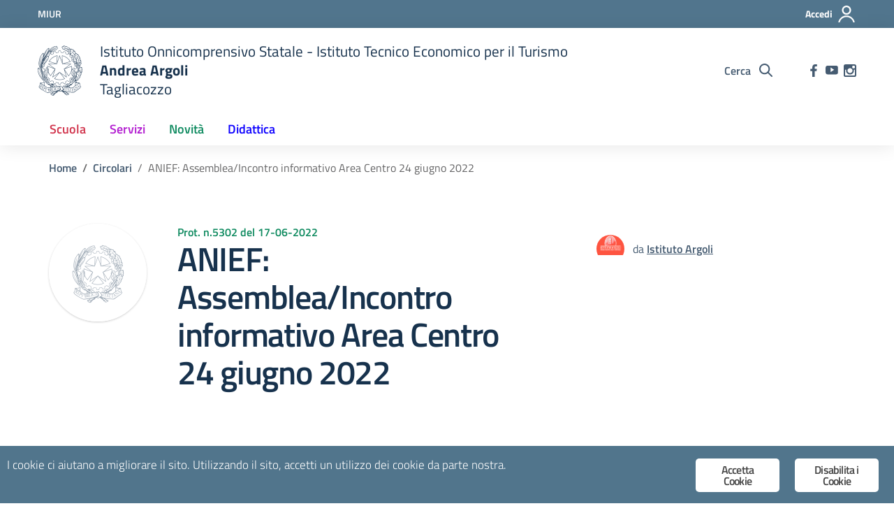

--- FILE ---
content_type: text/css
request_url: https://istitutoargoli.edu.it/wp-content/themes/design-scuole-wordpress-theme/assets/css/bootstrap-italia.css
body_size: 72367
content:
@charset "UTF-8";
@keyframes bs-notify-fadeOut {
  0% {
    opacity: 0.9; }
  100% {
    opacity: 0; } }

select.bs-select-hidden,
.bootstrap-select > select.bs-select-hidden,
select.selectpicker {
  display: none !important; }

.bootstrap-select {
  width: 220px \0;
  /*IE9 and below*/
  vertical-align: middle; }
  .bootstrap-select > .dropdown-toggle {
    position: relative;
    width: 100%;
    text-align: right;
    white-space: nowrap;
    display: inline-flex;
    align-items: center;
    justify-content: space-between; }
    .bootstrap-select > .dropdown-toggle:after {
      margin-top: -1px; }
    .bootstrap-select > .dropdown-toggle.bs-placeholder, .bootstrap-select > .dropdown-toggle.bs-placeholder:hover, .bootstrap-select > .dropdown-toggle.bs-placeholder:focus, .form-check .bootstrap-select > [type='checkbox']:focus + label.dropdown-toggle.bs-placeholder,
    .form-check .bootstrap-select > [type='radio']:focus + label.dropdown-toggle.bs-placeholder, .toggles label .bootstrap-select > input[type='checkbox']:focus + .dropdown-toggle.bs-placeholder.lever, .bootstrap-select > .dropdown-toggle.bs-placeholder:active {
      color: #999; }
    .bootstrap-select > .dropdown-toggle.bs-placeholder.btn-primary, .bootstrap-select > .dropdown-toggle.bs-placeholder.btn-primary:hover, .bootstrap-select > .dropdown-toggle.bs-placeholder.btn-primary:focus, .form-check .bootstrap-select > [type='checkbox']:focus + label.dropdown-toggle.bs-placeholder.btn-primary,
    .form-check .bootstrap-select > [type='radio']:focus + label.dropdown-toggle.bs-placeholder.btn-primary, .toggles label .bootstrap-select > input[type='checkbox']:focus + .dropdown-toggle.bs-placeholder.btn-primary.lever, .bootstrap-select > .dropdown-toggle.bs-placeholder.btn-primary:active, .bootstrap-select > .dropdown-toggle.bs-placeholder.btn-secondary, .bootstrap-select > .dropdown-toggle.bs-placeholder.btn-secondary:hover, .bootstrap-select > .dropdown-toggle.bs-placeholder.btn-secondary:focus, .form-check .bootstrap-select > [type='checkbox']:focus + label.dropdown-toggle.bs-placeholder.btn-secondary,
    .form-check .bootstrap-select > [type='radio']:focus + label.dropdown-toggle.bs-placeholder.btn-secondary, .toggles label .bootstrap-select > input[type='checkbox']:focus + .dropdown-toggle.bs-placeholder.btn-secondary.lever, .bootstrap-select > .dropdown-toggle.bs-placeholder.btn-secondary:active, .bootstrap-select > .dropdown-toggle.bs-placeholder.btn-success, .bootstrap-select > .dropdown-toggle.bs-placeholder.btn-success:hover, .bootstrap-select > .dropdown-toggle.bs-placeholder.btn-success:focus, .form-check .bootstrap-select > [type='checkbox']:focus + label.dropdown-toggle.bs-placeholder.btn-success,
    .form-check .bootstrap-select > [type='radio']:focus + label.dropdown-toggle.bs-placeholder.btn-success, .toggles label .bootstrap-select > input[type='checkbox']:focus + .dropdown-toggle.bs-placeholder.btn-success.lever, .bootstrap-select > .dropdown-toggle.bs-placeholder.btn-success:active, .bootstrap-select > .dropdown-toggle.bs-placeholder.btn-danger, .bootstrap-select > .dropdown-toggle.bs-placeholder.btn-danger:hover, .bootstrap-select > .dropdown-toggle.bs-placeholder.btn-danger:focus, .form-check .bootstrap-select > [type='checkbox']:focus + label.dropdown-toggle.bs-placeholder.btn-danger,
    .form-check .bootstrap-select > [type='radio']:focus + label.dropdown-toggle.bs-placeholder.btn-danger, .toggles label .bootstrap-select > input[type='checkbox']:focus + .dropdown-toggle.bs-placeholder.btn-danger.lever, .bootstrap-select > .dropdown-toggle.bs-placeholder.btn-danger:active, .bootstrap-select > .dropdown-toggle.bs-placeholder.btn-info, .bootstrap-select > .dropdown-toggle.bs-placeholder.btn-info:hover, .bootstrap-select > .dropdown-toggle.bs-placeholder.btn-info:focus, .form-check .bootstrap-select > [type='checkbox']:focus + label.dropdown-toggle.bs-placeholder.btn-info,
    .form-check .bootstrap-select > [type='radio']:focus + label.dropdown-toggle.bs-placeholder.btn-info, .toggles label .bootstrap-select > input[type='checkbox']:focus + .dropdown-toggle.bs-placeholder.btn-info.lever, .bootstrap-select > .dropdown-toggle.bs-placeholder.btn-info:active, .bootstrap-select > .dropdown-toggle.bs-placeholder.btn-dark, .bootstrap-select > .dropdown-toggle.bs-placeholder.btn-dark:hover, .bootstrap-select > .dropdown-toggle.bs-placeholder.btn-dark:focus, .form-check .bootstrap-select > [type='checkbox']:focus + label.dropdown-toggle.bs-placeholder.btn-dark,
    .form-check .bootstrap-select > [type='radio']:focus + label.dropdown-toggle.bs-placeholder.btn-dark, .toggles label .bootstrap-select > input[type='checkbox']:focus + .dropdown-toggle.bs-placeholder.btn-dark.lever, .bootstrap-select > .dropdown-toggle.bs-placeholder.btn-dark:active {
      color: rgba(255, 255, 255, 0.5); }
  .bootstrap-select > select {
    position: absolute !important;
    bottom: 0;
    left: 50%;
    display: block !important;
    width: 0.5px !important;
    height: 100% !important;
    padding: 0 !important;
    opacity: 0 !important;
    border: none;
    z-index: 0 !important; }
    .bootstrap-select > select.mobile-device {
      top: 0;
      left: 0;
      display: block !important;
      width: 100% !important;
      z-index: 2 !important; }
  .has-error .bootstrap-select .dropdown-toggle,
  .error .bootstrap-select .dropdown-toggle,
  .bootstrap-select.is-invalid .dropdown-toggle,
  .was-validated .bootstrap-select select:invalid + .dropdown-toggle {
    border-color: #b94a48; }
  .bootstrap-select.is-valid .dropdown-toggle,
  .was-validated .bootstrap-select select:valid + .dropdown-toggle {
    border-color: #28a745; }
  .bootstrap-select.fit-width {
    width: auto !important; }
  .bootstrap-select:not([class*="col-"]):not([class*="form-control"]):not(.input-group-btn) {
    width: 220px; }
  .bootstrap-select > select.mobile-device:focus + .dropdown-toggle, .toggles label .bootstrap-select > input[type='checkbox']:focus + select.mobile-device.lever + .dropdown-toggle,
  .bootstrap-select .dropdown-toggle:focus,
  .bootstrap-select .form-check [type='checkbox']:focus + label.dropdown-toggle,
  .form-check .bootstrap-select [type='checkbox']:focus + label.dropdown-toggle,
  .bootstrap-select .form-check [type='radio']:focus + label.dropdown-toggle,
  .form-check .bootstrap-select [type='radio']:focus + label.dropdown-toggle,
  .bootstrap-select .toggles label input[type='checkbox']:focus + .dropdown-toggle.lever,
  .toggles label .bootstrap-select input[type='checkbox']:focus + .dropdown-toggle.lever {
    outline: thin dotted #333333 !important;
    outline: 5px auto -webkit-focus-ring-color !important;
    outline-offset: -2px; }

.bootstrap-select.form-control {
  margin-bottom: 0;
  padding: 0;
  border: none;
  height: auto; }
  :not(.input-group) > .bootstrap-select.form-control:not([class*="col-"]) {
    width: 100%; }
  .bootstrap-select.form-control.input-group-btn {
    float: none;
    z-index: auto; }

.form-inline .bootstrap-select,
.form-inline .bootstrap-select.form-control:not([class*="col-"]) {
  width: auto; }

.bootstrap-select:not(.input-group-btn), .bootstrap-select[class*="col-"] {
  float: none;
  display: inline-block;
  margin-left: 0; }

.bootstrap-select.dropdown-menu-right, .bootstrap-select[class*="col-"].dropdown-menu-right,
.row .bootstrap-select[class*="col-"].dropdown-menu-right {
  float: right; }

.form-inline .bootstrap-select,
.form-horizontal .bootstrap-select,
.form-group .bootstrap-select {
  margin-bottom: 0; }

.form-group-lg .bootstrap-select.form-control,
.form-group-sm .bootstrap-select.form-control {
  padding: 0; }
  .form-group-lg .bootstrap-select.form-control .dropdown-toggle,
  .form-group-sm .bootstrap-select.form-control .dropdown-toggle {
    height: 100%;
    font-size: inherit;
    line-height: inherit;
    border-radius: inherit; }

.bootstrap-select.form-control-sm .dropdown-toggle,
.bootstrap-select.form-control-lg .dropdown-toggle {
  font-size: inherit;
  line-height: inherit;
  border-radius: inherit; }

.bootstrap-select.form-control-sm .dropdown-toggle {
  padding: 0.25rem 0.5rem; }

.bootstrap-select.form-control-lg .dropdown-toggle {
  padding: 0.5rem 1rem; }

.form-inline .bootstrap-select .form-control {
  width: 100%; }

.bootstrap-select.disabled,
.bootstrap-select > .disabled {
  cursor: not-allowed; }
  .bootstrap-select.disabled:focus, .form-check [type='checkbox']:focus + label.bootstrap-select.disabled,
  .form-check [type='radio']:focus + label.bootstrap-select.disabled, .toggles label input[type='checkbox']:focus + .bootstrap-select.disabled.lever,
  .bootstrap-select > .disabled:focus,
  .form-check .bootstrap-select > [type='checkbox']:focus + label.disabled,
  .form-check .bootstrap-select > [type='radio']:focus + label.disabled,
  .toggles label .bootstrap-select > input[type='checkbox']:focus + .disabled.lever {
    outline: none !important; }

.bootstrap-select.bs-container {
  position: absolute;
  top: 0;
  left: 0;
  height: 0 !important;
  padding: 0 !important; }
  .bootstrap-select.bs-container .dropdown-menu {
    z-index: 1060; }

.bootstrap-select .dropdown-toggle .filter-option {
  position: static;
  top: 0;
  left: 0;
  float: left;
  height: 100%;
  width: 100%;
  text-align: left;
  overflow: hidden;
  flex: 0 1 auto; }
  .bs3.bootstrap-select .dropdown-toggle .filter-option {
    padding-right: inherit; }
  .input-group .bs3-has-addon.bootstrap-select .dropdown-toggle .filter-option {
    position: absolute;
    padding-top: inherit;
    padding-bottom: inherit;
    padding-left: inherit;
    float: none; }
    .input-group .bs3-has-addon.bootstrap-select .dropdown-toggle .filter-option .filter-option-inner {
      padding-right: inherit; }

.bootstrap-select .dropdown-toggle .filter-option-inner-inner {
  overflow: hidden; }

.bootstrap-select .dropdown-toggle .filter-expand {
  width: 0 !important;
  float: left;
  opacity: 0 !important;
  overflow: hidden; }

.bootstrap-select .dropdown-toggle .caret {
  position: absolute;
  top: 50%;
  right: 12px;
  margin-top: -2px;
  vertical-align: middle; }

.input-group .bootstrap-select.form-control .dropdown-toggle {
  border-radius: inherit; }

.bootstrap-select[class*="col-"] .dropdown-toggle {
  width: 100%; }

.bootstrap-select .dropdown-menu {
  min-width: 100%;
  -webkit-box-sizing: border-box;
  -moz-box-sizing: border-box;
  box-sizing: border-box; }
  .bootstrap-select .dropdown-menu > .inner:focus, .bootstrap-select .form-check .dropdown-menu > [type='checkbox']:focus + label.inner, .form-check .bootstrap-select .dropdown-menu > [type='checkbox']:focus + label.inner,
  .bootstrap-select .form-check .dropdown-menu > [type='radio']:focus + label.inner, .form-check .bootstrap-select .dropdown-menu > [type='radio']:focus + label.inner, .bootstrap-select .toggles label .dropdown-menu > input[type='checkbox']:focus + .inner.lever, .toggles label .bootstrap-select .dropdown-menu > input[type='checkbox']:focus + .inner.lever {
    outline: none !important; }
  .bootstrap-select .dropdown-menu.inner {
    position: static;
    float: none;
    border: 0;
    padding: 0;
    margin: 0;
    border-radius: 0;
    box-shadow: none; }
  .bootstrap-select .dropdown-menu li {
    position: relative; }
    .bootstrap-select .dropdown-menu li.active small {
      color: rgba(255, 255, 255, 0.5) !important; }
    .bootstrap-select .dropdown-menu li.disabled a {
      cursor: not-allowed; }
    .bootstrap-select .dropdown-menu li a {
      cursor: pointer;
      user-select: none; }
      .bootstrap-select .dropdown-menu li a.opt {
        position: relative;
        padding-left: 2.25em; }
      .bootstrap-select .dropdown-menu li a span.check-mark {
        display: none; }
      .bootstrap-select .dropdown-menu li a span.text {
        display: inline-block; }
    .bootstrap-select .dropdown-menu li small {
      padding-left: 0.5em; }
  .bootstrap-select .dropdown-menu .notify {
    position: absolute;
    bottom: 5px;
    width: 96%;
    margin: 0 2%;
    min-height: 26px;
    padding: 3px 5px;
    background: whitesmoke;
    border: 1px solid #e3e3e3;
    -webkit-box-shadow: inset 0 1px 1px rgba(0, 0, 0, 0.05);
    box-shadow: inset 0 1px 1px rgba(0, 0, 0, 0.05);
    pointer-events: none;
    opacity: 0.9;
    -webkit-box-sizing: border-box;
    -moz-box-sizing: border-box;
    box-sizing: border-box; }
    .bootstrap-select .dropdown-menu .notify.fadeOut {
      animation: 300ms linear 750ms forwards bs-notify-fadeOut; }

.bootstrap-select .no-results {
  padding: 3px;
  background: #f5f5f5;
  margin: 0 5px;
  white-space: nowrap; }

.bootstrap-select.fit-width .dropdown-toggle .filter-option {
  position: static;
  display: inline;
  padding: 0; }

.bootstrap-select.fit-width .dropdown-toggle .filter-option-inner,
.bootstrap-select.fit-width .dropdown-toggle .filter-option-inner-inner {
  display: inline; }

.bootstrap-select.fit-width .dropdown-toggle .bs-caret:before {
  content: '\00a0'; }

.bootstrap-select.fit-width .dropdown-toggle .caret {
  position: static;
  top: auto;
  margin-top: -1px; }

.bootstrap-select.show-tick .dropdown-menu .selected span.check-mark {
  position: absolute;
  display: inline-block;
  right: 15px;
  top: 5px; }

.bootstrap-select.show-tick .dropdown-menu li a span.text {
  margin-right: 34px; }

.bootstrap-select .bs-ok-default:after {
  content: '';
  display: block;
  width: 0.5em;
  height: 1em;
  border-style: solid;
  border-width: 0 0.26em 0.26em 0;
  transform: rotate(45deg); }

.bootstrap-select.show-menu-arrow.open > .dropdown-toggle,
.bootstrap-select.show-menu-arrow.show > .dropdown-toggle {
  z-index: 1061; }

.bootstrap-select.show-menu-arrow .dropdown-toggle .filter-option:before {
  content: '';
  border-left: 7px solid transparent;
  border-right: 7px solid transparent;
  border-bottom: 7px solid rgba(204, 204, 204, 0.2);
  position: absolute;
  bottom: -4px;
  left: 9px;
  display: none; }

.bootstrap-select.show-menu-arrow .dropdown-toggle .filter-option:after {
  content: '';
  border-left: 6px solid transparent;
  border-right: 6px solid transparent;
  border-bottom: 6px solid white;
  position: absolute;
  bottom: -4px;
  left: 10px;
  display: none; }

.bootstrap-select.show-menu-arrow.dropup .dropdown-toggle .filter-option:before {
  bottom: auto;
  top: -4px;
  border-top: 7px solid rgba(204, 204, 204, 0.2);
  border-bottom: 0; }

.bootstrap-select.show-menu-arrow.dropup .dropdown-toggle .filter-option:after {
  bottom: auto;
  top: -4px;
  border-top: 6px solid white;
  border-bottom: 0; }

.bootstrap-select.show-menu-arrow.pull-right .dropdown-toggle .filter-option:before {
  right: 12px;
  left: auto; }

.bootstrap-select.show-menu-arrow.pull-right .dropdown-toggle .filter-option:after {
  right: 13px;
  left: auto; }

.bootstrap-select.show-menu-arrow.open > .dropdown-toggle .filter-option:before, .bootstrap-select.show-menu-arrow.open > .dropdown-toggle .filter-option:after,
.bootstrap-select.show-menu-arrow.show > .dropdown-toggle .filter-option:before,
.bootstrap-select.show-menu-arrow.show > .dropdown-toggle .filter-option:after {
  display: block; }

.bs-searchbox,
.bs-actionsbox,
.bs-donebutton {
  padding: 4px 8px; }

.bs-actionsbox {
  width: 100%;
  -webkit-box-sizing: border-box;
  -moz-box-sizing: border-box;
  box-sizing: border-box; }
  .bs-actionsbox .btn-group button {
    width: 50%; }

.bs-donebutton {
  float: left;
  width: 100%;
  -webkit-box-sizing: border-box;
  -moz-box-sizing: border-box;
  box-sizing: border-box; }
  .bs-donebutton .btn-group button {
    width: 100%; }

.bs-searchbox + .bs-actionsbox {
  padding: 0 8px 4px; }

.bs-searchbox .form-control {
  margin-bottom: 0;
  width: 100%;
  float: none; }

/*
 *  Owl Carousel - Core
 */
.owl-carousel {
  display: none;
  width: 100%;
  -webkit-tap-highlight-color: transparent;
  /* position relative and z-index fix webkit rendering fonts issue */
  position: relative;
  z-index: 1; }
  .owl-carousel .owl-stage {
    position: relative;
    -ms-touch-action: pan-Y;
    touch-action: manipulation;
    -moz-backface-visibility: hidden;
    /* fix firefox animation glitch */ }
  .owl-carousel .owl-stage:after {
    content: ".";
    display: block;
    clear: both;
    visibility: hidden;
    line-height: 0;
    height: 0; }
  .owl-carousel .owl-stage-outer {
    position: relative;
    overflow: hidden;
    /* fix for flashing background */
    -webkit-transform: translate3d(0px, 0px, 0px); }
  .owl-carousel .owl-wrapper,
  .owl-carousel .owl-item {
    -webkit-backface-visibility: hidden;
    -moz-backface-visibility: hidden;
    -ms-backface-visibility: hidden;
    -webkit-transform: translate3d(0, 0, 0);
    -moz-transform: translate3d(0, 0, 0);
    -ms-transform: translate3d(0, 0, 0); }
  .owl-carousel .owl-item {
    position: relative;
    min-height: 1px;
    float: left;
    -webkit-backface-visibility: hidden;
    -webkit-tap-highlight-color: transparent;
    -webkit-touch-callout: none; }
  .owl-carousel .owl-item img {
    display: block;
    width: 100%; }
  .owl-carousel .owl-nav.disabled,
  .owl-carousel .owl-dots.disabled {
    display: none; }
  .owl-carousel .owl-nav .owl-prev,
  .owl-carousel .owl-nav .owl-next,
  .owl-carousel .owl-dot {
    cursor: pointer;
    -webkit-user-select: none;
    -khtml-user-select: none;
    -moz-user-select: none;
    -ms-user-select: none;
    user-select: none; }
  .owl-carousel .owl-nav button.owl-prev,
  .owl-carousel .owl-nav button.owl-next,
  .owl-carousel button.owl-dot {
    background: none;
    color: inherit;
    border: none;
    padding: 0 !important;
    font: inherit; }
  .owl-carousel.owl-loaded {
    display: block; }
  .owl-carousel.owl-loading {
    opacity: 0;
    display: block; }
  .owl-carousel.owl-hidden {
    opacity: 0; }
  .owl-carousel.owl-refresh .owl-item {
    visibility: hidden; }
  .owl-carousel.owl-drag .owl-item {
    touch-action: pan-y;
    -webkit-user-select: none;
    -moz-user-select: none;
    -ms-user-select: none;
    user-select: none; }
  .owl-carousel.owl-grab {
    cursor: move;
    cursor: grab; }
  .owl-carousel.owl-rtl {
    direction: rtl; }
  .owl-carousel.owl-rtl .owl-item {
    float: right; }

/* No Js */
.no-js .owl-carousel {
  display: block; }

/*
 *  Owl Carousel - Animate Plugin
 */
.owl-carousel .animated {
  animation-duration: 1000ms;
  animation-fill-mode: both; }

.owl-carousel .owl-animated-in {
  z-index: 0; }

.owl-carousel .owl-animated-out {
  z-index: 1; }

.owl-carousel .fadeOut {
  animation-name: fadeOut; }

@keyframes fadeOut {
  0% {
    opacity: 1; }
  100% {
    opacity: 0; } }

/*
 * 	Owl Carousel - Auto Height Plugin
 */
.owl-height {
  transition: height 500ms ease-in-out; }

/***************************** 1 ****************************************/
/***************************** 2 ****************************************/
/***************************** 1 ****************************************/
/***************************** 2 ****************************************/
/***************************** 1 ****************************************/
/***************************** 2 ****************************************/
/***************************** 3 ****************************************/
/***************************** 1 ****************************************/
/***************************** 2 ****************************************/
/***************************** 3 ****************************************/
/***************************** NEUTRAL 1 ****************************************/
/***************************** NEUTRAL 2 ****************************************/
/***************************** NEUTRAL 2 / 3 ****************************************/
.primary-bg {
  background-color: #0066cc; }

.primary-color {
  color: #0066cc; }

.primary-border-color {
  border-color: #0066cc !important; }
  .primary-border-color.border {
    border-color: #0066cc !important; }

.white-bg {
  background-color: white; }

.white-color {
  color: white; }

.white-border-color- {
  border-color: white !important; }
  .white-border-color-.border {
    border-color: white !important; }

.primary-bg-a1 {
  background-color: #bfdfff; }

.primary-color-a1 {
  color: #bfdfff; }

.primary-border-color-a1 {
  border-color: #bfdfff !important; }
  .primary-border-color-a1.border {
    border-color: #bfdfff !important; }

.primary-bg-a2 {
  background-color: #93c4f5; }

.primary-color-a2 {
  color: #93c4f5; }

.primary-border-color-a2 {
  border-color: #93c4f5 !important; }
  .primary-border-color-a2.border {
    border-color: #93c4f5 !important; }

.primary-bg-a3 {
  background-color: #6aaaeb; }

.primary-color-a3 {
  color: #6aaaeb; }

.primary-border-color-a3 {
  border-color: #6aaaeb !important; }
  .primary-border-color-a3.border {
    border-color: #6aaaeb !important; }

.primary-bg-a4 {
  background-color: #4392e0; }

.primary-color-a4 {
  color: #4392e0; }

.primary-border-color-a4 {
  border-color: #4392e0 !important; }
  .primary-border-color-a4.border {
    border-color: #4392e0 !important; }

.primary-bg-a5 {
  background-color: #207bd6; }

.primary-color-a5 {
  color: #207bd6; }

.primary-border-color-a5 {
  border-color: #207bd6 !important; }
  .primary-border-color-a5.border {
    border-color: #207bd6 !important; }

.primary-bg-a6 {
  background-color: #0066cc; }

.primary-color-a6 {
  color: #0066cc; }

.primary-border-color-a6 {
  border-color: #0066cc !important; }
  .primary-border-color-a6.border {
    border-color: #0066cc !important; }

.primary-bg-a7 {
  background-color: #0059b3; }

.primary-color-a7 {
  color: #0059b3; }

.primary-border-color-a7 {
  border-color: #0059b3 !important; }
  .primary-border-color-a7.border {
    border-color: #0059b3 !important; }

.primary-bg-a8 {
  background-color: #004d99; }

.primary-color-a8 {
  color: #004d99; }

.primary-border-color-a8 {
  border-color: #004d99 !important; }
  .primary-border-color-a8.border {
    border-color: #004d99 !important; }

.primary-bg-a9 {
  background-color: #004080; }

.primary-color-a9 {
  color: #004080; }

.primary-border-color-a9 {
  border-color: #004080 !important; }
  .primary-border-color-a9.border {
    border-color: #004080 !important; }

.primary-bg-a10 {
  background-color: #003366; }

.primary-color-a10 {
  color: #003366; }

.primary-border-color-a10 {
  border-color: #003366 !important; }
  .primary-border-color-a10.border {
    border-color: #003366 !important; }

.primary-bg-a11 {
  background-color: #00264d; }

.primary-color-a11 {
  color: #00264d; }

.primary-border-color-a11 {
  border-color: #00264d !important; }
  .primary-border-color-a11.border {
    border-color: #00264d !important; }

.primary-bg-a12 {
  background-color: #001a33; }

.primary-color-a12 {
  color: #001a33; }

.primary-border-color-a12 {
  border-color: #001a33 !important; }
  .primary-border-color-a12.border {
    border-color: #001a33 !important; }

.primary-bg-b1 {
  background-color: #0066cc; }

.primary-color-b1 {
  color: #0066cc; }

.primary-border-color-b1 {
  border-color: #0066cc !important; }
  .primary-border-color-b1.border {
    border-color: #0066cc !important; }

.primary-bg-b2 {
  background-color: #1262b3; }

.primary-color-b2 {
  color: #1262b3; }

.primary-border-color-b2 {
  border-color: #1262b3 !important; }
  .primary-border-color-b2.border {
    border-color: #1262b3 !important; }

.primary-bg-b3 {
  background-color: #1f5c99; }

.primary-color-b3 {
  color: #1f5c99; }

.primary-border-color-b3 {
  border-color: #1f5c99 !important; }
  .primary-border-color-b3.border {
    border-color: #1f5c99 !important; }

.primary-bg-b4 {
  background-color: #265380; }

.primary-color-b4 {
  color: #265380; }

.primary-border-color-b4 {
  border-color: #265380 !important; }
  .primary-border-color-b4.border {
    border-color: #265380 !important; }

.primary-bg-b5 {
  background-color: #294766; }

.primary-color-b5 {
  color: #294766; }

.primary-border-color-b5 {
  border-color: #294766 !important; }
  .primary-border-color-b5.border {
    border-color: #294766 !important; }

.primary-bg-b6 {
  background-color: #26394d; }

.primary-color-b6 {
  color: #26394d; }

.primary-border-color-b6 {
  border-color: #26394d !important; }
  .primary-border-color-b6.border {
    border-color: #26394d !important; }

.primary-bg-b7 {
  background-color: #1f2933; }

.primary-color-b7 {
  color: #1f2933; }

.primary-border-color-b7 {
  border-color: #1f2933 !important; }
  .primary-border-color-b7.border {
    border-color: #1f2933 !important; }

.primary-bg-b8 {
  background-color: #12161a; }

.primary-color-b8 {
  color: #12161a; }

.primary-border-color-b8 {
  border-color: #12161a !important; }
  .primary-border-color-b8.border {
    border-color: #12161a !important; }

.primary-bg-c1 {
  background-color: #dce9f5; }

.primary-color-c1 {
  color: #dce9f5; }

.primary-border-color-c1 {
  border-color: #dce9f5 !important; }
  .primary-border-color-c1.border {
    border-color: #dce9f5 !important; }

.primary-bg-c2 {
  background-color: #c4dcf5; }

.primary-color-c2 {
  color: #c4dcf5; }

.primary-border-color-c2 {
  border-color: #c4dcf5 !important; }
  .primary-border-color-c2.border {
    border-color: #c4dcf5 !important; }

.primary-bg-c3 {
  background-color: #abd0f5; }

.primary-color-c3 {
  color: #abd0f5; }

.primary-border-color-c3 {
  border-color: #abd0f5 !important; }
  .primary-border-color-c3.border {
    border-color: #abd0f5 !important; }

.primary-bg-c4 {
  background-color: #93c4f5; }

.primary-color-c4 {
  color: #93c4f5; }

.primary-border-color-c4 {
  border-color: #93c4f5 !important; }
  .primary-border-color-c4.border {
    border-color: #93c4f5 !important; }

.primary-bg-c5 {
  background-color: #7ab8f5; }

.primary-color-c5 {
  color: #7ab8f5; }

.primary-border-color-c5 {
  border-color: #7ab8f5 !important; }
  .primary-border-color-c5.border {
    border-color: #7ab8f5 !important; }

.primary-bg-c6 {
  background-color: #62abf5; }

.primary-color-c6 {
  color: #62abf5; }

.primary-border-color-c6 {
  border-color: #62abf5 !important; }
  .primary-border-color-c6.border {
    border-color: #62abf5 !important; }

.primary-bg-c7 {
  background-color: #499ff5; }

.primary-color-c7 {
  color: #499ff5; }

.primary-border-color-c7 {
  border-color: #499ff5 !important; }
  .primary-border-color-c7.border {
    border-color: #499ff5 !important; }

.primary-bg-c8 {
  background-color: #3193f5; }

.primary-color-c8 {
  color: #3193f5; }

.primary-border-color-c8 {
  border-color: #3193f5 !important; }
  .primary-border-color-c8.border {
    border-color: #3193f5 !important; }

.primary-bg-c9 {
  background-color: #1887f5; }

.primary-color-c9 {
  color: #1887f5; }

.primary-border-color-c9 {
  border-color: #1887f5 !important; }
  .primary-border-color-c9.border {
    border-color: #1887f5 !important; }

.primary-bg-c10 {
  background-color: #007af5; }

.primary-color-c10 {
  color: #007af5; }

.primary-border-color-c10 {
  border-color: #007af5 !important; }
  .primary-border-color-c10.border {
    border-color: #007af5 !important; }

.primary-bg-c11 {
  background-color: #0070e0; }

.primary-color-c11 {
  color: #0070e0; }

.primary-border-color-c11 {
  border-color: #0070e0 !important; }
  .primary-border-color-c11.border {
    border-color: #0070e0 !important; }

.primary-bg-c12 {
  background-color: #0066cc; }

.primary-color-c12 {
  color: #0066cc; }

.primary-border-color-c12 {
  border-color: #0066cc !important; }
  .primary-border-color-c12.border {
    border-color: #0066cc !important; }

.analogue-1-bg {
  background-color: #3126ff; }

.analogue-1-color {
  color: #3126ff; }

.analogue-1-border-color- {
  border-color: #3126ff !important; }
  .analogue-1-border-color-.border {
    border-color: #3126ff !important; }

.analogue-1-bg-a1 {
  background-color: #e7e6ff; }

.analogue-1-color-a1 {
  color: #e7e6ff; }

.analogue-1-border-color-a1 {
  border-color: #e7e6ff !important; }
  .analogue-1-border-color-a1.border {
    border-color: #e7e6ff !important; }

.analogue-1-bg-a2 {
  background-color: #bbb8f5; }

.analogue-1-color-a2 {
  color: #bbb8f5; }

.analogue-1-border-color-a2 {
  border-color: #bbb8f5 !important; }
  .analogue-1-border-color-a2.border {
    border-color: #bbb8f5 !important; }

.analogue-1-bg-a3 {
  background-color: #918deb; }

.analogue-1-color-a3 {
  color: #918deb; }

.analogue-1-border-color-a3 {
  border-color: #918deb !important; }
  .analogue-1-border-color-a3.border {
    border-color: #918deb !important; }

.analogue-1-bg-a4 {
  background-color: #6b65e0; }

.analogue-1-color-a4 {
  color: #6b65e0; }

.analogue-1-border-color-a4 {
  border-color: #6b65e0 !important; }
  .analogue-1-border-color-a4.border {
    border-color: #6b65e0 !important; }

.analogue-1-bg-a5 {
  background-color: #4840d6; }

.analogue-1-color-a5 {
  color: #4840d6; }

.analogue-1-border-color-a5 {
  border-color: #4840d6 !important; }
  .analogue-1-border-color-a5.border {
    border-color: #4840d6 !important; }

.analogue-1-bg-a6 {
  background-color: #271fcc; }

.analogue-1-color-a6 {
  color: #271fcc; }

.analogue-1-border-color-a6 {
  border-color: #271fcc !important; }
  .analogue-1-border-color-a6.border {
    border-color: #271fcc !important; }

.analogue-1-bg-a7 {
  background-color: #221bb3; }

.analogue-1-color-a7 {
  color: #221bb3; }

.analogue-1-border-color-a7 {
  border-color: #221bb3 !important; }
  .analogue-1-border-color-a7.border {
    border-color: #221bb3 !important; }

.analogue-1-bg-a8 {
  background-color: #1d1799; }

.analogue-1-color-a8 {
  color: #1d1799; }

.analogue-1-border-color-a8 {
  border-color: #1d1799 !important; }
  .analogue-1-border-color-a8.border {
    border-color: #1d1799 !important; }

.analogue-1-bg-a9 {
  background-color: #191380; }

.analogue-1-color-a9 {
  color: #191380; }

.analogue-1-border-color-a9 {
  border-color: #191380 !important; }
  .analogue-1-border-color-a9.border {
    border-color: #191380 !important; }

.analogue-1-bg-a10 {
  background-color: #140f66; }

.analogue-1-color-a10 {
  color: #140f66; }

.analogue-1-border-color-a10 {
  border-color: #140f66 !important; }
  .analogue-1-border-color-a10.border {
    border-color: #140f66 !important; }

.analogue-1-bg-a11 {
  background-color: #0f0b4d; }

.analogue-1-color-a11 {
  color: #0f0b4d; }

.analogue-1-border-color-a11 {
  border-color: #0f0b4d !important; }
  .analogue-1-border-color-a11.border {
    border-color: #0f0b4d !important; }

.analogue-1-bg-a12 {
  background-color: #0a0833; }

.analogue-1-color-a12 {
  color: #0a0833; }

.analogue-1-border-color-a12 {
  border-color: #0a0833 !important; }
  .analogue-1-border-color-a12.border {
    border-color: #0a0833 !important; }

.analogue-2-bg {
  background-color: #0bd9d2; }

.analogue-2-color {
  color: #0bd9d2; }

.analogue-2-border-color- {
  border-color: #0bd9d2 !important; }
  .analogue-2-border-color-.border {
    border-color: #0bd9d2 !important; }

.analogue-2-bg-a1 {
  background-color: #ccfffd; }

.analogue-2-color-a1 {
  color: #ccfffd; }

.analogue-2-border-color-a1 {
  border-color: #ccfffd !important; }
  .analogue-2-border-color-a1.border {
    border-color: #ccfffd !important; }

.analogue-2-bg-a2 {
  background-color: #9ff5f2; }

.analogue-2-color-a2 {
  color: #9ff5f2; }

.analogue-2-border-color-a2 {
  border-color: #9ff5f2 !important; }
  .analogue-2-border-color-a2.border {
    border-color: #9ff5f2 !important; }

.analogue-2-bg-a3 {
  background-color: #75ebe7; }

.analogue-2-color-a3 {
  color: #75ebe7; }

.analogue-2-border-color-a3 {
  border-color: #75ebe7 !important; }
  .analogue-2-border-color-a3.border {
    border-color: #75ebe7 !important; }

.analogue-2-bg-a4 {
  background-color: #4fe0dc; }

.analogue-2-color-a4 {
  color: #4fe0dc; }

.analogue-2-border-color-a4 {
  border-color: #4fe0dc !important; }
  .analogue-2-border-color-a4.border {
    border-color: #4fe0dc !important; }

.analogue-2-bg-a5 {
  background-color: #2bd6d0; }

.analogue-2-color-a5 {
  color: #2bd6d0; }

.analogue-2-border-color-a5 {
  border-color: #2bd6d0 !important; }
  .analogue-2-border-color-a5.border {
    border-color: #2bd6d0 !important; }

.analogue-2-bg-a6 {
  background-color: #0accc6; }

.analogue-2-color-a6 {
  color: #0accc6; }

.analogue-2-border-color-a6 {
  border-color: #0accc6 !important; }
  .analogue-2-border-color-a6.border {
    border-color: #0accc6 !important; }

.analogue-2-bg-a7 {
  background-color: #09b3ad; }

.analogue-2-color-a7 {
  color: #09b3ad; }

.analogue-2-border-color-a7 {
  border-color: #09b3ad !important; }
  .analogue-2-border-color-a7.border {
    border-color: #09b3ad !important; }

.analogue-2-bg-a8 {
  background-color: #089994; }

.analogue-2-color-a8 {
  color: #089994; }

.analogue-2-border-color-a8 {
  border-color: #089994 !important; }
  .analogue-2-border-color-a8.border {
    border-color: #089994 !important; }

.analogue-2-bg-a9 {
  background-color: #06807b; }

.analogue-2-color-a9 {
  color: #06807b; }

.analogue-2-border-color-a9 {
  border-color: #06807b !important; }
  .analogue-2-border-color-a9.border {
    border-color: #06807b !important; }

.analogue-2-bg-a10 {
  background-color: #056663; }

.analogue-2-color-a10 {
  color: #056663; }

.analogue-2-border-color-a10 {
  border-color: #056663 !important; }
  .analogue-2-border-color-a10.border {
    border-color: #056663 !important; }

.analogue-2-bg-a11 {
  background-color: #044d4a; }

.analogue-2-color-a11 {
  color: #044d4a; }

.analogue-2-border-color-a11 {
  border-color: #044d4a !important; }
  .analogue-2-border-color-a11.border {
    border-color: #044d4a !important; }

.analogue-2-bg-a12 {
  background-color: #033331; }

.analogue-2-color-a12 {
  color: #033331; }

.analogue-2-border-color-a12 {
  border-color: #033331 !important; }
  .analogue-2-border-color-a12.border {
    border-color: #033331 !important; }

.complementary-1-bg {
  background-color: #f73e5a; }

.complementary-1-color {
  color: #ff9900; }

.complementary-1-border-color- {
  border-color: #f73e5a !important; }
  .complementary-1-border-color-.border {
    border-color: #f73e5a !important; }

.complementary-1-bg-a1 {
  background-color: #fffcfd; }

.complementary-1-color-a1 {
  color: #fffcfd; }

.complementary-1-border-color-a1 {
  border-color: #fffcfd !important; }
  .complementary-1-border-color-a1.border {
    border-color: #fffcfd !important; }

.complementary-1-bg-a2 {
  background-color: #f5d0d6; }

.complementary-1-color-a2 {
  color: #f5d0d6; }

.complementary-1-border-color-a2 {
  border-color: #f5d0d6 !important; }
  .complementary-1-border-color-a2.border {
    border-color: #f5d0d6 !important; }

.complementary-1-bg-a3 {
  background-color: #eba4af; }

.complementary-1-color-a3 {
  color: #eba4af; }

.complementary-1-border-color-a3 {
  border-color: #eba4af !important; }
  .complementary-1-border-color-a3.border {
    border-color: #eba4af !important; }

.complementary-1-bg-a4 {
  background-color: #e07b8b; }

.complementary-1-color-a4 {
  color: #e07b8b; }

.complementary-1-border-color-a4 {
  border-color: #e07b8b !important; }
  .complementary-1-border-color-a4.border {
    border-color: #e07b8b !important; }

.complementary-1-bg-a5 {
  background-color: #d65669; }

.complementary-1-color-a5 {
  color: #d65669; }

.complementary-1-border-color-a5 {
  border-color: #d65669 !important; }
  .complementary-1-border-color-a5.border {
    border-color: #d65669 !important; }

.complementary-1-bg-a6 {
  background-color: #cc334a; }

.complementary-1-color-a6 {
  color: #cc334a; }

.complementary-1-border-color-a6 {
  border-color: #cc334a !important; }
  .complementary-1-border-color-a6.border {
    border-color: #cc334a !important; }

.complementary-1-bg-a7 {
  background-color: #b32d41; }

.complementary-1-color-a7 {
  color: #b32d41; }

.complementary-1-border-color-a7 {
  border-color: #b32d41 !important; }
  .complementary-1-border-color-a7.border {
    border-color: #b32d41 !important; }

.complementary-1-bg-a8 {
  background-color: #992637; }

.complementary-1-color-a8 {
  color: #992637; }

.complementary-1-border-color-a8 {
  border-color: #992637 !important; }
  .complementary-1-border-color-a8.border {
    border-color: #992637 !important; }

.complementary-1-bg-a9 {
  background-color: #80202e; }

.complementary-1-color-a9 {
  color: #80202e; }

.complementary-1-border-color-a9 {
  border-color: #80202e !important; }
  .complementary-1-border-color-a9.border {
    border-color: #80202e !important; }

.complementary-1-bg-a10 {
  background-color: #661a25; }

.complementary-1-color-a10 {
  color: #661a25; }

.complementary-1-border-color-a10 {
  border-color: #661a25 !important; }
  .complementary-1-border-color-a10.border {
    border-color: #661a25 !important; }

.complementary-1-bg-a11 {
  background-color: #4d131c; }

.complementary-1-color-a11 {
  color: #4d131c; }

.complementary-1-border-color-a11 {
  border-color: #4d131c !important; }
  .complementary-1-border-color-a11.border {
    border-color: #4d131c !important; }

.complementary-1-bg-a12 {
  background-color: #330d12; }

.complementary-1-color-a12 {
  color: #330d12; }

.complementary-1-border-color-a12 {
  border-color: #330d12 !important; }
  .complementary-1-border-color-a12.border {
    border-color: #330d12 !important; }

.complementary-2-bg {
  background-color: #ff9900; }

.complementary-2-color {
  color: #ff9900; }

.complementary-2-border-color- {
  border-color: #ff9900 !important; }
  .complementary-2-border-color-.border {
    border-color: #ff9900 !important; }

.complementary-2-bg-a1 {
  background-color: #ffe6bf; }

.complementary-2-color-a1 {
  color: #ffe6bf; }

.complementary-2-border-color-a1 {
  border-color: #ffe6bf !important; }
  .complementary-2-border-color-a1.border {
    border-color: #ffe6bf !important; }

.complementary-2-bg-a2 {
  background-color: #f5ce93; }

.complementary-2-color-a2 {
  color: #f5ce93; }

.complementary-2-border-color-a2 {
  border-color: #f5ce93 !important; }
  .complementary-2-border-color-a2.border {
    border-color: #f5ce93 !important; }

.complementary-2-bg-a3 {
  background-color: #ebb76a; }

.complementary-2-color-a3 {
  color: #ebb76a; }

.complementary-2-border-color-a3 {
  border-color: #ebb76a !important; }
  .complementary-2-border-color-a3.border {
    border-color: #ebb76a !important; }

.complementary-2-bg-a4 {
  background-color: #e0a243; }

.complementary-2-color-a4 {
  color: #e0a243; }

.complementary-2-border-color-a4 {
  border-color: #e0a243 !important; }
  .complementary-2-border-color-a4.border {
    border-color: #e0a243 !important; }

.complementary-2-bg-a5 {
  background-color: #d68d20; }

.complementary-2-color-a5 {
  color: #d68d20; }

.complementary-2-border-color-a5 {
  border-color: #d68d20 !important; }
  .complementary-2-border-color-a5.border {
    border-color: #d68d20 !important; }

.complementary-2-bg-a6 {
  background-color: #cc7a00; }

.complementary-2-color-a6 {
  color: #cc7a00; }

.complementary-2-border-color-a6 {
  border-color: #cc7a00 !important; }
  .complementary-2-border-color-a6.border {
    border-color: #cc7a00 !important; }

.complementary-2-bg-a7 {
  background-color: #b36b00; }

.complementary-2-color-a7 {
  color: #b36b00; }

.complementary-2-border-color-a7 {
  border-color: #b36b00 !important; }
  .complementary-2-border-color-a7.border {
    border-color: #b36b00 !important; }

.complementary-2-bg-a8 {
  background-color: #995c00; }

.complementary-2-color-a8 {
  color: #995c00; }

.complementary-2-border-color-a8 {
  border-color: #995c00 !important; }
  .complementary-2-border-color-a8.border {
    border-color: #995c00 !important; }

.complementary-2-bg-a9 {
  background-color: #804d00; }

.complementary-2-color-a9 {
  color: #804d00; }

.complementary-2-border-color-a9 {
  border-color: #804d00 !important; }
  .complementary-2-border-color-a9.border {
    border-color: #804d00 !important; }

.complementary-2-bg-a10 {
  background-color: #663d00; }

.complementary-2-color-a10 {
  color: #663d00; }

.complementary-2-border-color-a10 {
  border-color: #663d00 !important; }
  .complementary-2-border-color-a10.border {
    border-color: #663d00 !important; }

.complementary-2-bg-a11 {
  background-color: #4d2e00; }

.complementary-2-color-a11 {
  color: #4d2e00; }

.complementary-2-border-color-a11 {
  border-color: #4d2e00 !important; }
  .complementary-2-border-color-a11.border {
    border-color: #4d2e00 !important; }

.complementary-2-bg-a12 {
  background-color: #331f00; }

.complementary-2-color-a12 {
  color: #331f00; }

.complementary-2-border-color-a12 {
  border-color: #331f00 !important; }
  .complementary-2-border-color-a12.border {
    border-color: #331f00 !important; }

.complementary-3-bg {
  background-color: #00cf86; }

.complementary-3-color {
  color: #00cf86; }

.complementary-3-border-color- {
  border-color: #00cf86 !important; }
  .complementary-3-border-color-.border {
    border-color: #00cf86 !important; }

.complementary-3-bg-a1 {
  background-color: #bfffe9; }

.complementary-3-color-a1 {
  color: #bfffe9; }

.complementary-3-border-color-a1 {
  border-color: #bfffe9 !important; }
  .complementary-3-border-color-a1.border {
    border-color: #bfffe9 !important; }

.complementary-3-bg-a2 {
  background-color: #93f5d3; }

.complementary-3-color-a2 {
  color: #93f5d3; }

.complementary-3-border-color-a2 {
  border-color: #93f5d3 !important; }
  .complementary-3-border-color-a2.border {
    border-color: #93f5d3 !important; }

.complementary-3-bg-a3 {
  background-color: #6aebbd; }

.complementary-3-color-a3 {
  color: #6aebbd; }

.complementary-3-border-color-a3 {
  border-color: #6aebbd !important; }
  .complementary-3-border-color-a3.border {
    border-color: #6aebbd !important; }

.complementary-3-bg-a4 {
  background-color: #43e0a9; }

.complementary-3-color-a4 {
  color: #43e0a9; }

.complementary-3-border-color-a4 {
  border-color: #43e0a9 !important; }
  .complementary-3-border-color-a4.border {
    border-color: #43e0a9 !important; }

.complementary-3-bg-a5 {
  background-color: #20d696; }

.complementary-3-color-a5 {
  color: #20d696; }

.complementary-3-border-color-a5 {
  border-color: #20d696 !important; }
  .complementary-3-border-color-a5.border {
    border-color: #20d696 !important; }

.complementary-3-bg-a6 {
  background-color: #00cc85; }

.complementary-3-color-a6 {
  color: #00cc85; }

.complementary-3-border-color-a6 {
  border-color: #00cc85 !important; }
  .complementary-3-border-color-a6.border {
    border-color: #00cc85 !important; }

.complementary-3-bg-a7 {
  background-color: #00b374; }

.complementary-3-color-a7 {
  color: #00b374; }

.complementary-3-border-color-a7 {
  border-color: #00b374 !important; }
  .complementary-3-border-color-a7.border {
    border-color: #00b374 !important; }

.complementary-3-bg-a8 {
  background-color: #009963; }

.complementary-3-color-a8 {
  color: #009963; }

.complementary-3-border-color-a8 {
  border-color: #009963 !important; }
  .complementary-3-border-color-a8.border {
    border-color: #009963 !important; }

.complementary-3-bg-a9 {
  background-color: #008053; }

.complementary-3-color-a9 {
  color: #008053; }

.complementary-3-border-color-a9 {
  border-color: #008053 !important; }
  .complementary-3-border-color-a9.border {
    border-color: #008053 !important; }

.complementary-3-bg-a10 {
  background-color: #006642; }

.complementary-3-color-a10 {
  color: #006642; }

.complementary-3-border-color-a10 {
  border-color: #006642 !important; }
  .complementary-3-border-color-a10.border {
    border-color: #006642 !important; }

.complementary-3-bg-a11 {
  background-color: #004d32; }

.complementary-3-color-a11 {
  color: #004d32; }

.complementary-3-border-color-a11 {
  border-color: #004d32 !important; }
  .complementary-3-border-color-a11.border {
    border-color: #004d32 !important; }

.complementary-3-bg-a12 {
  background-color: #003321; }

.complementary-3-color-a12 {
  color: #003321; }

.complementary-3-border-color-a12 {
  border-color: #003321 !important; }
  .complementary-3-border-color-a12.border {
    border-color: #003321 !important; }

.analogue-1-bg {
  background-color: #3126ff; }

.analogue-1-color {
  color: #3126ff; }

.analogue-1-border-color- {
  border-color: #3126ff !important; }
  .analogue-1-border-color-.border {
    border-color: #3126ff !important; }

.analogue-1-bg-b1 {
  background-color: #3126ff; }

.analogue-1-color-b1 {
  color: #3126ff; }

.analogue-1-border-color-b1 {
  border-color: #3126ff !important; }
  .analogue-1-border-color-b1.border {
    border-color: #3126ff !important; }

.analogue-1-bg-b2 {
  background-color: #4239e6; }

.analogue-1-color-b2 {
  color: #4239e6; }

.analogue-1-border-color-b2 {
  border-color: #4239e6 !important; }
  .analogue-1-border-color-b2.border {
    border-color: #4239e6 !important; }

.analogue-1-bg-b3 {
  background-color: #4e47cc; }

.analogue-1-color-b3 {
  color: #4e47cc; }

.analogue-1-border-color-b3 {
  border-color: #4e47cc !important; }
  .analogue-1-border-color-b3.border {
    border-color: #4e47cc !important; }

.analogue-1-bg-b4 {
  background-color: #5550b3; }

.analogue-1-color-b4 {
  color: #5550b3; }

.analogue-1-border-color-b4 {
  border-color: #5550b3 !important; }
  .analogue-1-border-color-b4.border {
    border-color: #5550b3 !important; }

.analogue-1-bg-b5 {
  background-color: #585499; }

.analogue-1-color-b5 {
  color: #585499; }

.analogue-1-border-color-b5 {
  border-color: #585499 !important; }
  .analogue-1-border-color-b5.border {
    border-color: #585499 !important; }

.analogue-1-bg-b6 {
  background-color: #555380; }

.analogue-1-color-b6 {
  color: #555380; }

.analogue-1-border-color-b6 {
  border-color: #555380 !important; }
  .analogue-1-border-color-b6.border {
    border-color: #555380 !important; }

.analogue-1-bg-b7 {
  background-color: #4e4d66; }

.analogue-1-color-b7 {
  color: #4e4d66; }

.analogue-1-border-color-b7 {
  border-color: #4e4d66 !important; }
  .analogue-1-border-color-b7.border {
    border-color: #4e4d66 !important; }

.analogue-1-bg-b8 {
  background-color: #42414d; }

.analogue-1-color-b8 {
  color: #42414d; }

.analogue-1-border-color-b8 {
  border-color: #42414d !important; }
  .analogue-1-border-color-b8.border {
    border-color: #42414d !important; }

.analogue-2-bg {
  background-color: #0bd9d2; }

.analogue-2-color {
  color: #0bd9d2; }

.analogue-2-border-color- {
  border-color: #0bd9d2 !important; }
  .analogue-2-border-color-.border {
    border-color: #0bd9d2 !important; }

.analogue-2-bg-b1 {
  background-color: #0bd9d2; }

.analogue-2-color-b1 {
  color: #0bd9d2; }

.analogue-2-border-color-b1 {
  border-color: #0bd9d2 !important; }
  .analogue-2-border-color-b1.border {
    border-color: #0bd9d2 !important; }

.analogue-2-bg-b2 {
  background-color: #1dbfba; }

.analogue-2-color-b2 {
  color: #1dbfba; }

.analogue-2-border-color-b2 {
  border-color: #1dbfba !important; }
  .analogue-2-border-color-b2.border {
    border-color: #1dbfba !important; }

.analogue-2-bg-b3 {
  background-color: #29a6a2; }

.analogue-2-color-b3 {
  color: #29a6a2; }

.analogue-2-border-color-b3 {
  border-color: #29a6a2 !important; }
  .analogue-2-border-color-b3.border {
    border-color: #29a6a2 !important; }

.analogue-2-bg-b4 {
  background-color: #318c89; }

.analogue-2-color-b4 {
  color: #318c89; }

.analogue-2-border-color-b4 {
  border-color: #318c89 !important; }
  .analogue-2-border-color-b4.border {
    border-color: #318c89 !important; }

.analogue-2-bg-b5 {
  background-color: #347371; }

.analogue-2-color-b5 {
  color: #347371; }

.analogue-2-border-color-b5 {
  border-color: #347371 !important; }
  .analogue-2-border-color-b5.border {
    border-color: #347371 !important; }

.analogue-2-bg-b6 {
  background-color: #315958; }

.analogue-2-color-b6 {
  color: #315958; }

.analogue-2-border-color-b6 {
  border-color: #315958 !important; }
  .analogue-2-border-color-b6.border {
    border-color: #315958 !important; }

.analogue-2-bg-b7 {
  background-color: #29403f; }

.analogue-2-color-b7 {
  color: #29403f; }

.analogue-2-border-color-b7 {
  border-color: #29403f !important; }
  .analogue-2-border-color-b7.border {
    border-color: #29403f !important; }

.analogue-2-bg-b8 {
  background-color: #1d2626; }

.analogue-2-color-b8 {
  color: #1d2626; }

.analogue-2-border-color-b8 {
  border-color: #1d2626 !important; }
  .analogue-2-border-color-b8.border {
    border-color: #1d2626 !important; }

.complementary-1-bg-b1 {
  background-color: #f73e5a; }

.complementary-1-color-b1 {
  color: #f73e5a; }

.complementary-1-border-color-b1 {
  border-color: #f73e5a !important; }
  .complementary-1-border-color-b1.border {
    border-color: #f73e5a !important; }

.complementary-1-bg-b2 {
  background-color: #de4e63; }

.complementary-1-color-b2 {
  color: #de4e63; }

.complementary-1-border-color-b2 {
  border-color: #de4e63 !important; }
  .complementary-1-border-color-b2.border {
    border-color: #de4e63 !important; }

.complementary-1-bg-b3 {
  background-color: #c45869; }

.complementary-1-color-b3 {
  color: #c45869; }

.complementary-1-border-color-b3 {
  border-color: #c45869 !important; }
  .complementary-1-border-color-b3.border {
    border-color: #c45869 !important; }

.complementary-1-bg-b4 {
  background-color: #ab5e69; }

.complementary-1-color-b4 {
  color: #ab5e69; }

.complementary-1-border-color-b4 {
  border-color: #ab5e69 !important; }
  .complementary-1-border-color-b4.border {
    border-color: #ab5e69 !important; }

.complementary-1-bg-b5 {
  background-color: #915e66; }

.complementary-1-color-b5 {
  color: #915e66; }

.complementary-1-border-color-b5 {
  border-color: #915e66 !important; }
  .complementary-1-border-color-b5.border {
    border-color: #915e66 !important; }

.complementary-1-bg-b6 {
  background-color: #785a5e; }

.complementary-1-color-b6 {
  color: #785a5e; }

.complementary-1-border-color-b6 {
  border-color: #785a5e !important; }
  .complementary-1-border-color-b6.border {
    border-color: #785a5e !important; }

.complementary-1-bg-b7 {
  background-color: #5e5052; }

.complementary-1-color-b7 {
  color: #5e5052; }

.complementary-1-border-color-b7 {
  border-color: #5e5052 !important; }
  .complementary-1-border-color-b7.border {
    border-color: #5e5052 !important; }

.complementary-1-bg-b8 {
  background-color: #454142; }

.complementary-1-color-b8 {
  color: #454142; }

.complementary-1-border-color-b8 {
  border-color: #454142 !important; }
  .complementary-1-border-color-b8.border {
    border-color: #454142 !important; }

.complementary-2-bg-b1 {
  background-color: #ff9900; }

.complementary-2-color-b1 {
  color: #ff9900; }

.complementary-2-border-color-b1 {
  border-color: #ff9900 !important; }
  .complementary-2-border-color-b1.border {
    border-color: #ff9900 !important; }

.complementary-2-bg-b2 {
  background-color: #e69317; }

.complementary-2-color-b2 {
  color: #e69317; }

.complementary-2-border-color-b2 {
  border-color: #e69317 !important; }
  .complementary-2-border-color-b2.border {
    border-color: #e69317 !important; }

.complementary-2-bg-b3 {
  background-color: #cc8b29; }

.complementary-2-color-b3 {
  color: #cc8b29; }

.complementary-2-border-color-b3 {
  border-color: #cc8b29 !important; }
  .complementary-2-border-color-b3.border {
    border-color: #cc8b29 !important; }

.complementary-2-bg-b4 {
  background-color: #b38136; }

.complementary-2-color-b4 {
  color: #b38136; }

.complementary-2-border-color-b4 {
  border-color: #b38136 !important; }
  .complementary-2-border-color-b4.border {
    border-color: #b38136 !important; }

.complementary-2-bg-b5 {
  background-color: #99743d; }

.complementary-2-color-b5 {
  color: #99743d; }

.complementary-2-border-color-b5 {
  border-color: #99743d !important; }
  .complementary-2-border-color-b5.border {
    border-color: #99743d !important; }

.complementary-2-bg-b6 {
  background-color: #806640; }

.complementary-2-color-b6 {
  color: #806640; }

.complementary-2-border-color-b6 {
  border-color: #806640 !important; }
  .complementary-2-border-color-b6.border {
    border-color: #806640 !important; }

.complementary-2-bg-b7 {
  background-color: #66563d; }

.complementary-2-color-b7 {
  color: #66563d; }

.complementary-2-border-color-b7 {
  border-color: #66563d !important; }
  .complementary-2-border-color-b7.border {
    border-color: #66563d !important; }

.complementary-2-bg-b8 {
  background-color: #4d4336; }

.complementary-2-color-b8 {
  color: #4d4336; }

.complementary-2-border-color-b8 {
  border-color: #4d4336 !important; }
  .complementary-2-border-color-b8.border {
    border-color: #4d4336 !important; }

.complementary-3-bg-b1 {
  background-color: #00cf86; }

.complementary-3-color-b1 {
  color: #00cf86; }

.complementary-3-border-color-b1 {
  border-color: #00cf86 !important; }
  .complementary-3-border-color-b1.border {
    border-color: #00cf86 !important; }

.complementary-3-bg-b2 {
  background-color: #12b57c; }

.complementary-3-color-b2 {
  color: #12b57c; }

.complementary-3-border-color-b2 {
  border-color: #12b57c !important; }
  .complementary-3-border-color-b2.border {
    border-color: #12b57c !important; }

.complementary-3-bg-b3 {
  background-color: #1f9c70; }

.complementary-3-color-b3 {
  color: #1f9c70; }

.complementary-3-border-color-b3 {
  border-color: #1f9c70 !important; }
  .complementary-3-border-color-b3.border {
    border-color: #1f9c70 !important; }

.complementary-3-bg-b4 {
  background-color: #278262; }

.complementary-3-color-b4 {
  color: #278262; }

.complementary-3-border-color-b4 {
  border-color: #278262 !important; }
  .complementary-3-border-color-b4.border {
    border-color: #278262 !important; }

.complementary-3-bg-b5 {
  background-color: #2a6953; }

.complementary-3-color-b5 {
  color: #2a6953; }

.complementary-3-border-color-b5 {
  border-color: #2a6953 !important; }
  .complementary-3-border-color-b5.border {
    border-color: #2a6953 !important; }

.complementary-3-bg-b6 {
  background-color: #284f41; }

.complementary-3-color-b6 {
  color: #284f41; }

.complementary-3-border-color-b6 {
  border-color: #284f41 !important; }
  .complementary-3-border-color-b6.border {
    border-color: #284f41 !important; }

.complementary-3-bg-b7 {
  background-color: #20362e; }

.complementary-3-color-b7 {
  color: #20362e; }

.complementary-3-border-color-b7 {
  border-color: #20362e !important; }
  .complementary-3-border-color-b7.border {
    border-color: #20362e !important; }

.complementary-3-bg-b8 {
  background-color: #141c19; }

.complementary-3-color-b8 {
  color: #141c19; }

.complementary-3-border-color-b8 {
  border-color: #141c19 !important; }
  .complementary-3-border-color-b8.border {
    border-color: #141c19 !important; }

.neutral-1-bg {
  background-color: #17324d; }

.neutral-1-color {
  color: #17324d; }

.neutral-1-border-color- {
  border-color: #17324d !important; }
  .neutral-1-border-color-.border {
    border-color: #17324d !important; }

.neutral-1-bg-a1 {
  background-color: #ebeced; }

.neutral-1-color-a1 {
  color: #ebeced; }

.neutral-1-border-color-a1 {
  border-color: #ebeced !important; }
  .neutral-1-border-color-a1.border {
    border-color: #ebeced !important; }

.neutral-1-bg-a2 {
  background-color: #d9dadb; }

.neutral-1-color-a2 {
  color: #d9dadb; }

.neutral-1-border-color-a2 {
  border-color: #d9dadb !important; }
  .neutral-1-border-color-a2.border {
    border-color: #d9dadb !important; }

.neutral-1-bg-a3 {
  background-color: #c5c7c9; }

.neutral-1-color-a3 {
  color: #c5c7c9; }

.neutral-1-border-color-a3 {
  border-color: #c5c7c9 !important; }
  .neutral-1-border-color-a3.border {
    border-color: #c5c7c9 !important; }

.neutral-1-bg-a4 {
  background-color: #adb2b8; }

.neutral-1-color-a4 {
  color: #adb2b8; }

.neutral-1-border-color-a4 {
  border-color: #adb2b8 !important; }
  .neutral-1-border-color-a4.border {
    border-color: #adb2b8 !important; }

.neutral-1-bg-a5 {
  background-color: #959da6; }

.neutral-1-color-a5 {
  color: #959da6; }

.neutral-1-border-color-a5 {
  border-color: #959da6 !important; }
  .neutral-1-border-color-a5.border {
    border-color: #959da6 !important; }

.neutral-1-bg-a6 {
  background-color: #768594; }

.neutral-1-color-a6 {
  color: #768594; }

.neutral-1-border-color-a6 {
  border-color: #768594 !important; }
  .neutral-1-border-color-a6.border {
    border-color: #768594 !important; }

.neutral-1-bg-a7 {
  background-color: #5b6f82; }

.neutral-1-color-a7 {
  color: #5b6f82; }

.neutral-1-border-color-a7 {
  border-color: #5b6f82 !important; }
  .neutral-1-border-color-a7.border {
    border-color: #5b6f82 !important; }

.neutral-1-bg-a8 {
  background-color: #435a70; }

.neutral-1-color-a8 {
  color: #435a70; }

.neutral-1-border-color-a8 {
  border-color: #435a70 !important; }
  .neutral-1-border-color-a8.border {
    border-color: #435a70 !important; }

.neutral-1-bg-a9 {
  background-color: #2f475e; }

.neutral-1-color-a9 {
  color: #2f475e; }

.neutral-1-border-color-a9 {
  border-color: #2f475e !important; }
  .neutral-1-border-color-a9.border {
    border-color: #2f475e !important; }

.neutral-1-bg-a10 {
  background-color: #17324d; }

.neutral-1-color-a10 {
  color: #17324d; }

.neutral-1-border-color-a10 {
  border-color: #17324d !important; }
  .neutral-1-border-color-a10.border {
    border-color: #17324d !important; }

.neutral-2-bg {
  background-color: #e6ecf2; }

.neutral-2-color {
  color: #e6ecf2; }

.neutral-2-border-color- {
  border-color: #e6ecf2; }

.neutral-2-bg-b1 {
  background-color: #e6ecf2; }

.neutral-2-color-b1 {
  color: #e6ecf2; }

.neutral-2-border-color-b1 {
  border-color: #e6ecf2 !important; }
  .neutral-2-border-color-b1.border {
    border-color: #e6ecf2 !important; }

.neutral-2-bg-b2 {
  background-color: #c2c7cc; }

.neutral-2-color-b2 {
  color: #c2c7cc; }

.neutral-2-border-color-b2 {
  border-color: #c2c7cc !important; }
  .neutral-2-border-color-b2.border {
    border-color: #c2c7cc !important; }

.neutral-2-bg-b3 {
  background-color: #9da2a6; }

.neutral-2-color-b3 {
  color: #9da2a6; }

.neutral-2-border-color-b3 {
  border-color: #9da2a6 !important; }
  .neutral-2-border-color-b3.border {
    border-color: #9da2a6 !important; }

.neutral-2-bg-b4 {
  background-color: #797c80; }

.neutral-2-color-b4 {
  color: #797c80; }

.neutral-2-border-color-b4 {
  border-color: #797c80 !important; }
  .neutral-2-border-color-b4.border {
    border-color: #797c80 !important; }

.neutral-2-bg-b5 {
  background-color: #565759; }

.neutral-2-color-b5 {
  color: #565759; }

.neutral-2-border-color-b5 {
  border-color: #565759 !important; }
  .neutral-2-border-color-b5.border {
    border-color: #565759 !important; }

.neutral-2-bg-b6 {
  background-color: #2f3133; }

.neutral-2-color-b6 {
  color: #2f3133; }

.neutral-2-border-color-b6 {
  border-color: #2f3133 !important; }
  .neutral-2-border-color-b6.border {
    border-color: #2f3133 !important; }

.neutral-2-bg-b7 {
  background-color: #0c0c0d; }

.neutral-2-color-b7 {
  color: #0c0c0d; }

.neutral-2-border-color-b7 {
  border-color: #0c0c0d !important; }
  .neutral-2-border-color-b7.border {
    border-color: #0c0c0d !important; }

.neutral-2-bg-a1 {
  background-color: #e6ecf2; }

.neutral-2-color-a1 {
  color: #e6ecf2; }

.neutral-2-border-color-a1 {
  border-color: #e6ecf2 !important; }
  .neutral-2-border-color-a1.border {
    border-color: #e6ecf2 !important; }

.neutral-2-bg-a2 {
  background-color: #bcc4cc; }

.neutral-2-color-a2 {
  color: #bcc4cc; }

.neutral-2-border-color-a2 {
  border-color: #bcc4cc !important; }
  .neutral-2-border-color-a2.border {
    border-color: #bcc4cc !important; }

.neutral-2-bg-a3 {
  background-color: #9aa0a6; }

.neutral-2-color-a3 {
  color: #9aa0a6; }

.neutral-2-border-color-a3 {
  border-color: #9aa0a6 !important; }
  .neutral-2-border-color-a3.border {
    border-color: #9aa0a6 !important; }

.neutral-2-bg-a4 {
  background-color: #777b80; }

.neutral-2-color-a4 {
  color: #777b80; }

.neutral-2-border-color-a4 {
  border-color: #777b80 !important; }
  .neutral-2-border-color-a4.border {
    border-color: #777b80 !important; }

.neutral-2-bg-a5 {
  background-color: #535659; }

.neutral-2-color-a5 {
  color: #535659; }

.neutral-2-border-color-a5 {
  border-color: #535659 !important; }
  .neutral-2-border-color-a5.border {
    border-color: #535659 !important; }

.neutral-2-bg-a6 {
  background-color: #2f3133; }

.neutral-2-color-a6 {
  color: #2f3133; }

.neutral-2-border-color-a6 {
  border-color: #2f3133 !important; }
  .neutral-2-border-color-a6.border {
    border-color: #2f3133 !important; }

.neutral-2-bg-a7 {
  background-color: #17181a; }

.neutral-2-color-a7 {
  color: #17181a; }

.neutral-2-border-color-a7 {
  border-color: #17181a !important; }
  .neutral-2-border-color-a7.border {
    border-color: #17181a !important; }

.lightgrey-bg-a1 {
  background-color: #e8f2fc; }

.lightgrey-color-a1 {
  color: #e8f2fc; }

.lightgrey-border-color-a1 {
  border-color: #e8f2fc !important; }
  .lightgrey-border-color-a1.border {
    border-color: #e8f2fc !important; }

.lightgrey-bg-a2 {
  background-color: #edf5fc; }

.lightgrey-color-a2 {
  color: #edf5fc; }

.lightgrey-border-color-a2 {
  border-color: #edf5fc !important; }
  .lightgrey-border-color-a2.border {
    border-color: #edf5fc !important; }

.lightgrey-bg-a3 {
  background-color: #f2f7fc; }

.lightgrey-color-a3 {
  color: #f2f7fc; }

.lightgrey-border-color-a3 {
  border-color: #f2f7fc !important; }
  .lightgrey-border-color-a3.border {
    border-color: #f2f7fc !important; }

.lightgrey-bg-a4 {
  background-color: #f5f9fc; }

.lightgrey-color-a4 {
  color: #f5f9fc; }

.lightgrey-border-color-a4 {
  border-color: #f5f9fc !important; }
  .lightgrey-border-color-a4.border {
    border-color: #f5f9fc !important; }

.lightgrey-bg-b1 {
  background-color: #e6f0fa; }

.lightgrey-color-b1 {
  color: #e6f0fa; }

.lightgrey-border-color-b1 {
  border-color: #e6f0fa !important; }
  .lightgrey-border-color-b1.border {
    border-color: #e6f0fa !important; }

.lightgrey-bg-b2 {
  background-color: #ebf2fa; }

.lightgrey-color-b2 {
  color: #ebf2fa; }

.lightgrey-border-color-b2 {
  border-color: #ebf2fa !important; }
  .lightgrey-border-color-b2.border {
    border-color: #ebf2fa !important; }

.lightgrey-bg-b3 {
  background-color: #edf4fa; }

.lightgrey-color-b3 {
  color: #edf4fa; }

.lightgrey-border-color-b3 {
  border-color: #edf4fa !important; }
  .lightgrey-border-color-b3.border {
    border-color: #edf4fa !important; }

.lightgrey-bg-b4 {
  background-color: #f2f6fa; }

.lightgrey-color-b4 {
  color: #f2f6fa; }

.lightgrey-border-color-b4 {
  border-color: #f2f6fa !important; }
  .lightgrey-border-color-b4.border {
    border-color: #f2f6fa !important; }

.lightgrey-bg-c1 {
  background-color: #f7f9fa; }

.lightgrey-color-c1 {
  color: #f7f9fa; }

.lightgrey-border-color-c1 {
  border-color: #f7f9fa !important; }
  .lightgrey-border-color-c1.border {
    border-color: #f7f9fa !important; }

.lightgrey-bg-c2 {
  background-color: #f5f6f7; }

.lightgrey-color-c2 {
  color: #f5f6f7; }

.lightgrey-border-color-c2 {
  border-color: #f5f6f7 !important; }
  .lightgrey-border-color-c2.border {
    border-color: #f5f6f7 !important; }

:root {
  --blue: #0073e6;
  --indigo: #554dff;
  --purple: #9e99ff;
  --pink: #ffb3bf;
  --red: #f73e5a;
  --orange: #ff9900;
  --yellow: #ffda73;
  --green: #00cc85;
  --teal: #0bd9d2;
  --cyan: #00fff7;
  --white: white;
  --gray: #656566;
  --gray-dark: #323333;
  --gray-secondary: #5c6f82;
  --gray-tertiary: #5a768a;
  --gray-quaternary: #fcfdff;
  --primary: #0066cc;
  --secondary: #5c6f82;
  --success: #008758;
  --info: #979899;
  --warning: #a66300;
  --danger: #d9364f;
  --light: #e9e6f2;
  --dark: #17324d;
  --black: black;
  --white: white;
  --100: #e3e4e6;
  --200: #cacacc;
  --300: #b1b1b3;
  --400: #979899;
  --500: #7e7f80;
  --600: #656566;
  --700: #4c4c4d;
  --800: #323333;
  --900: #19191a;
  --breakpoint-xs: 0;
  --breakpoint-sm: 576px;
  --breakpoint-md: 768px;
  --breakpoint-lg: 992px;
  --breakpoint-xl: 1200px;
  --font-family-sans-serif: "Titillium Web", Geneva, Tahoma, sans-serif;
  --font-family-monospace: "Roboto Mono", monospace; }

@media print {
  *,
  *::before,
  *::after {
    text-shadow: none !important;
    box-shadow: none !important; }
  a:not(.btn) {
    text-decoration: underline; }
  abbr[title]::after {
    content: " (" attr(title) ")"; }
  pre {
    white-space: pre-wrap !important; }
  pre,
  blockquote {
    border: 1px solid #7e7f80;
    page-break-inside: avoid; }
  thead {
    display: table-header-group; }
  tr,
  img {
    page-break-inside: avoid; }
  p,
  h2,
  h3 {
    orphans: 3;
    widows: 3; }
  h2,
  h3 {
    page-break-after: avoid; }
  @page {
    size: a3; }
  body {
    min-width: 992px !important; }
  .container {
    min-width: 992px !important; }
  .navbar {
    display: none; }
  .badge {
    border: 1px solid black; }
  .table {
    border-collapse: collapse !important; }
    .table td,
    .table th {
      background-color: white !important; }
  .table-bordered th,
  .table-bordered td {
    border: 1px solid #b1b1b3 !important; }
  .table-dark {
    color: inherit; }
    .table-dark th,
    .table-dark td,
    .table-dark thead th,
    .table-dark tbody + tbody {
      border-color: #d6dce3; }
  .table .thead-dark th {
    color: inherit;
    border-color: #d6dce3; } }

*,
*::before,
*::after {
  box-sizing: border-box; }

html {
  font-family: sans-serif;
  line-height: 1.15;
  -webkit-text-size-adjust: 100%;
  -webkit-tap-highlight-color: rgba(0, 0, 0, 0); }

article, aside, figcaption, figure, footer, header, hgroup, main, nav, section {
  display: block; }

body {
  margin: 0;
  font-family: "Titillium Web", Geneva, Tahoma, sans-serif;
  font-size: 1rem;
  font-weight: 300;
  line-height: 1.5;
  color: #19191a;
  text-align: left;
  background-color: white; }

[tabindex="-1"]:focus, .form-check [type='checkbox']:focus + label[tabindex="-1"],
.form-check [type='radio']:focus + label[tabindex="-1"], .toggles label input[type='checkbox']:focus + .lever[tabindex="-1"] {
  outline: 0 !important; }

hr {
  box-sizing: content-box;
  height: 0;
  overflow: visible; }

h1, h2, h3, h4, h5, h6 {
  margin-top: 0;
  margin-bottom: 8px; }

p {
  margin-top: 0;
  margin-bottom: 1rem; }

abbr[title],
abbr[data-original-title] {
  text-decoration: underline;
  text-decoration: underline dotted;
  cursor: help;
  border-bottom: 0;
  text-decoration-skip-ink: none; }

address {
  margin-bottom: 1rem;
  font-style: normal;
  line-height: inherit; }

ol,
ul,
dl {
  margin-top: 0;
  margin-bottom: 1rem; }

ol ol,
ul ul,
ol ul,
ul ol {
  margin-bottom: 0; }

dt {
  font-weight: 700; }

dd {
  margin-bottom: .5rem;
  margin-left: 0; }

blockquote {
  margin: 0 0 1rem; }

b,
strong {
  font-weight: bolder; }

small {
  font-size: 80%; }

sub,
sup {
  position: relative;
  font-size: 75%;
  line-height: 0;
  vertical-align: baseline; }

sub {
  bottom: -.25em; }

sup {
  top: -.5em; }

a {
  color: #0066cc;
  text-decoration: underline;
  background-color: transparent; }
  a:hover {
    color: #004080;
    text-decoration: underline; }

a:not([href]):not([tabindex]) {
  color: inherit;
  text-decoration: none; }
  a:not([href]):not([tabindex]):hover, a:not([href]):not([tabindex]):focus, .toggles label input[type='checkbox']:focus + a.lever:not([href]):not([tabindex]) {
    color: inherit;
    text-decoration: none; }
  a:not([href]):not([tabindex]):focus, .toggles label input[type='checkbox']:focus + a.lever:not([href]):not([tabindex]) {
    outline: 0; }

pre,
code,
kbd,
samp {
  font-family: "Roboto Mono", monospace;
  font-size: 1em; }

pre {
  margin-top: 0;
  margin-bottom: 1rem;
  overflow: auto; }

figure {
  margin: 0 0 1rem; }

img {
  vertical-align: middle;
  border-style: none; }

svg {
  overflow: hidden;
  vertical-align: middle; }

table {
  border-collapse: collapse; }

caption {
  padding-top: 1em;
  padding-bottom: 1em;
  color: #5a768a;
  text-align: left;
  caption-side: bottom; }

th {
  text-align: inherit; }

label {
  display: inline-block;
  margin-bottom: 0.5rem; }

button {
  border-radius: 0; }

button:focus, .toggles label input[type='checkbox']:focus + button.lever {
  outline: 1px dotted;
  outline: 5px auto -webkit-focus-ring-color; }

input,
button,
select,
optgroup,
textarea {
  margin: 0;
  font-family: inherit;
  font-size: inherit;
  line-height: inherit; }

button,
input {
  overflow: visible; }

button,
select {
  text-transform: none; }

select {
  word-wrap: normal; }

button,
[type="button"],
[type="reset"],
[type="submit"] {
  -webkit-appearance: button; }

button:not(:disabled),
[type="button"]:not(:disabled),
[type="reset"]:not(:disabled),
[type="submit"]:not(:disabled) {
  cursor: pointer; }

button::-moz-focus-inner,
[type="button"]::-moz-focus-inner,
[type="reset"]::-moz-focus-inner,
[type="submit"]::-moz-focus-inner {
  padding: 0;
  border-style: none; }

input[type="radio"],
input[type="checkbox"] {
  box-sizing: border-box;
  padding: 0; }

input[type="date"],
input[type="time"],
input[type="datetime-local"],
input[type="month"] {
  -webkit-appearance: listbox; }

textarea {
  overflow: auto;
  resize: vertical; }

fieldset {
  min-width: 0;
  padding: 0;
  margin: 0;
  border: 0; }

legend {
  display: block;
  width: 100%;
  max-width: 100%;
  padding: 0;
  margin-bottom: .5rem;
  font-size: 1.5rem;
  line-height: inherit;
  color: inherit;
  white-space: normal; }

progress {
  vertical-align: baseline; }

[type="number"]::-webkit-inner-spin-button,
[type="number"]::-webkit-outer-spin-button {
  height: auto; }

[type="search"] {
  outline-offset: -2px;
  -webkit-appearance: none; }

[type="search"]::-webkit-search-decoration {
  -webkit-appearance: none; }

::-webkit-file-upload-button {
  font: inherit;
  -webkit-appearance: button; }

output {
  display: inline-block; }

summary {
  display: list-item;
  cursor: pointer; }

template {
  display: none; }

[hidden] {
  display: none !important; }

h1, h2, h3, h4, h5, h6,
.h1, .h2, .h3, .h4, .h5, .h6 {
  margin-bottom: 8px;
  font-weight: 700;
  line-height: 1.2; }

h1, .h1 {
  font-size: 2.5rem; }

h2, .h2 {
  font-size: 2rem; }

h3, .h3 {
  font-size: 1.75rem; }

h4, .h4 {
  font-size: 1.5rem; }

h5, .h5 {
  font-size: 1.25rem; }

h6, .h6 {
  font-size: 1rem; }

.lead {
  font-size: 1.25rem;
  font-weight: 300; }

.display-1 {
  font-size: 3.5rem;
  font-weight: 700;
  line-height: 1.2; }

.display-2 {
  font-size: 2.5rem;
  font-weight: 700;
  line-height: 1.2; }

.display-3 {
  font-size: 1.5rem;
  font-weight: 700;
  line-height: 1.2; }

.display-4 {
  font-size: 1.25rem;
  font-weight: 700;
  line-height: 1.2; }

hr {
  margin-top: 16px;
  margin-bottom: 16px;
  border: 0;
  border-top: 1px solid rgba(0, 0, 0, 0.1); }

small,
.small {
  font-size: 0.777rem;
  font-weight: 400; }

mark,
.mark {
  padding: 0.2em;
  background-color: #fcf8e3; }

.list-unstyled {
  padding-left: 0;
  list-style: none; }

.list-inline {
  padding-left: 0;
  list-style: none; }

.list-inline-item {
  display: inline-block; }
  .list-inline-item:not(:last-child) {
    margin-right: 0.5rem; }

.initialism {
  font-size: 90%;
  text-transform: uppercase; }

.blockquote {
  margin-bottom: 16px;
  font-size: 1.25rem; }

.blockquote-footer {
  display: block;
  font-size: 0.777rem;
  color: #656566; }
  .blockquote-footer::before {
    content: "\2014\00A0"; }

.img-fluid {
  max-width: 100%;
  height: auto; }

.img-thumbnail {
  padding: 0.25rem;
  background-color: white;
  border: 1px solid #b1b1b3;
  border-radius: 4px;
  box-shadow: 0 1px 2px rgba(0, 0, 0, 0.075);
  max-width: 100%;
  height: auto; }

.figure {
  display: inline-block; }

.figure-img {
  margin-bottom: 8px;
  line-height: 1; }

.figure-caption {
  font-size: 90%;
  color: #656566; }

code {
  font-size: 87.5%;
  color: #17324d;
  word-break: break-word; }
  a > code {
    color: inherit; }

kbd {
  padding: 0.2rem 0.4rem;
  font-size: 87.5%;
  color: white;
  background-color: #19191a;
  border-radius: 2px;
  box-shadow: inset 0 -0.1rem 0 rgba(0, 0, 0, 0.25); }
  kbd kbd {
    padding: 0;
    font-size: 100%;
    font-weight: 700;
    box-shadow: none; }

pre {
  display: block;
  font-size: 87.5%;
  color: #19191a; }
  pre code {
    font-size: inherit;
    color: inherit;
    word-break: normal; }

.pre-scrollable {
  max-height: 340px;
  overflow-y: scroll; }

.container {
  width: 100%;
  padding-right: 6px;
  padding-left: 6px;
  margin-right: auto;
  margin-left: auto; }
  @media (min-width: 576px) {
    .container {
      max-width: 540px; } }
  @media (min-width: 768px) {
    .container {
      max-width: 668px; } }
  @media (min-width: 992px) {
    .container {
      max-width: 960px; } }
  @media (min-width: 1200px) {
    .container {
      max-width: 1184px; } }

.container-fluid {
  width: 100%;
  padding-right: 6px;
  padding-left: 6px;
  margin-right: auto;
  margin-left: auto; }

.row {
  display: flex;
  flex-wrap: wrap;
  margin-right: -6px;
  margin-left: -6px; }

.no-gutters {
  margin-right: 0;
  margin-left: 0; }
  .no-gutters > .col,
  .no-gutters > [class*="col-"] {
    padding-right: 0;
    padding-left: 0; }

.col-1, .col-2, .col-3, .col-4, .col-5, .col-6, .col-7, .col-8, .col-9, .col-10, .col-11, .col-12, .col,
.col-auto, .col-sm-1, .col-sm-2, .col-sm-3, .col-sm-4, .col-sm-5, .col-sm-6, .col-sm-7, .col-sm-8, .col-sm-9, .col-sm-10, .col-sm-11, .col-sm-12, .col-sm,
.col-sm-auto, .col-md-1, .col-md-2, .col-md-3, .col-md-4, .col-md-5, .col-md-6, .col-md-7, .col-md-8, .col-md-9, .col-md-10, .col-md-11, .col-md-12, .col-md,
.col-md-auto, .col-lg-1, .col-lg-2, .col-lg-3, .col-lg-4, .col-lg-5, .col-lg-6, .col-lg-7, .col-lg-8, .col-lg-9, .col-lg-10, .col-lg-11, .col-lg-12, .col-lg,
.col-lg-auto, .col-xl-1, .col-xl-2, .col-xl-3, .col-xl-4, .col-xl-5, .col-xl-6, .col-xl-7, .col-xl-8, .col-xl-9, .col-xl-10, .col-xl-11, .col-xl-12, .col-xl,
.col-xl-auto {
  position: relative;
  width: 100%;
  padding-right: 6px;
  padding-left: 6px; }

.col {
  flex-basis: 0;
  flex-grow: 1;
  max-width: 100%; }

.col-auto {
  flex: 0 0 auto;
  width: auto;
  max-width: 100%; }

.col-1 {
  flex: 0 0 8.3333333333%;
  max-width: 8.3333333333%; }

.col-2 {
  flex: 0 0 16.6666666667%;
  max-width: 16.6666666667%; }

.col-3 {
  flex: 0 0 25%;
  max-width: 25%; }

.col-4 {
  flex: 0 0 33.3333333333%;
  max-width: 33.3333333333%; }

.col-5 {
  flex: 0 0 41.6666666667%;
  max-width: 41.6666666667%; }

.col-6 {
  flex: 0 0 50%;
  max-width: 50%; }

.col-7 {
  flex: 0 0 58.3333333333%;
  max-width: 58.3333333333%; }

.col-8 {
  flex: 0 0 66.6666666667%;
  max-width: 66.6666666667%; }

.col-9 {
  flex: 0 0 75%;
  max-width: 75%; }

.col-10 {
  flex: 0 0 83.3333333333%;
  max-width: 83.3333333333%; }

.col-11 {
  flex: 0 0 91.6666666667%;
  max-width: 91.6666666667%; }

.col-12 {
  flex: 0 0 100%;
  max-width: 100%; }

.order-first {
  order: -1; }

.order-last {
  order: 13; }

.order-0 {
  order: 0; }

.order-1 {
  order: 1; }

.order-2 {
  order: 2; }

.order-3 {
  order: 3; }

.order-4 {
  order: 4; }

.order-5 {
  order: 5; }

.order-6 {
  order: 6; }

.order-7 {
  order: 7; }

.order-8 {
  order: 8; }

.order-9 {
  order: 9; }

.order-10 {
  order: 10; }

.order-11 {
  order: 11; }

.order-12 {
  order: 12; }

.offset-1 {
  margin-left: 8.3333333333%; }

.offset-2 {
  margin-left: 16.6666666667%; }

.offset-3 {
  margin-left: 25%; }

.offset-4 {
  margin-left: 33.3333333333%; }

.offset-5 {
  margin-left: 41.6666666667%; }

.offset-6 {
  margin-left: 50%; }

.offset-7 {
  margin-left: 58.3333333333%; }

.offset-8 {
  margin-left: 66.6666666667%; }

.offset-9 {
  margin-left: 75%; }

.offset-10 {
  margin-left: 83.3333333333%; }

.offset-11 {
  margin-left: 91.6666666667%; }

@media (min-width: 576px) {
  .col-sm {
    flex-basis: 0;
    flex-grow: 1;
    max-width: 100%; }
  .col-sm-auto {
    flex: 0 0 auto;
    width: auto;
    max-width: 100%; }
  .col-sm-1 {
    flex: 0 0 8.3333333333%;
    max-width: 8.3333333333%; }
  .col-sm-2 {
    flex: 0 0 16.6666666667%;
    max-width: 16.6666666667%; }
  .col-sm-3 {
    flex: 0 0 25%;
    max-width: 25%; }
  .col-sm-4 {
    flex: 0 0 33.3333333333%;
    max-width: 33.3333333333%; }
  .col-sm-5 {
    flex: 0 0 41.6666666667%;
    max-width: 41.6666666667%; }
  .col-sm-6 {
    flex: 0 0 50%;
    max-width: 50%; }
  .col-sm-7 {
    flex: 0 0 58.3333333333%;
    max-width: 58.3333333333%; }
  .col-sm-8 {
    flex: 0 0 66.6666666667%;
    max-width: 66.6666666667%; }
  .col-sm-9 {
    flex: 0 0 75%;
    max-width: 75%; }
  .col-sm-10 {
    flex: 0 0 83.3333333333%;
    max-width: 83.3333333333%; }
  .col-sm-11 {
    flex: 0 0 91.6666666667%;
    max-width: 91.6666666667%; }
  .col-sm-12 {
    flex: 0 0 100%;
    max-width: 100%; }
  .order-sm-first {
    order: -1; }
  .order-sm-last {
    order: 13; }
  .order-sm-0 {
    order: 0; }
  .order-sm-1 {
    order: 1; }
  .order-sm-2 {
    order: 2; }
  .order-sm-3 {
    order: 3; }
  .order-sm-4 {
    order: 4; }
  .order-sm-5 {
    order: 5; }
  .order-sm-6 {
    order: 6; }
  .order-sm-7 {
    order: 7; }
  .order-sm-8 {
    order: 8; }
  .order-sm-9 {
    order: 9; }
  .order-sm-10 {
    order: 10; }
  .order-sm-11 {
    order: 11; }
  .order-sm-12 {
    order: 12; }
  .offset-sm-0 {
    margin-left: 0; }
  .offset-sm-1 {
    margin-left: 8.3333333333%; }
  .offset-sm-2 {
    margin-left: 16.6666666667%; }
  .offset-sm-3 {
    margin-left: 25%; }
  .offset-sm-4 {
    margin-left: 33.3333333333%; }
  .offset-sm-5 {
    margin-left: 41.6666666667%; }
  .offset-sm-6 {
    margin-left: 50%; }
  .offset-sm-7 {
    margin-left: 58.3333333333%; }
  .offset-sm-8 {
    margin-left: 66.6666666667%; }
  .offset-sm-9 {
    margin-left: 75%; }
  .offset-sm-10 {
    margin-left: 83.3333333333%; }
  .offset-sm-11 {
    margin-left: 91.6666666667%; } }

@media (min-width: 768px) {
  .col-md {
    flex-basis: 0;
    flex-grow: 1;
    max-width: 100%; }
  .col-md-auto {
    flex: 0 0 auto;
    width: auto;
    max-width: 100%; }
  .col-md-1 {
    flex: 0 0 8.3333333333%;
    max-width: 8.3333333333%; }
  .col-md-2 {
    flex: 0 0 16.6666666667%;
    max-width: 16.6666666667%; }
  .col-md-3 {
    flex: 0 0 25%;
    max-width: 25%; }
  .col-md-4 {
    flex: 0 0 33.3333333333%;
    max-width: 33.3333333333%; }
  .col-md-5 {
    flex: 0 0 41.6666666667%;
    max-width: 41.6666666667%; }
  .col-md-6 {
    flex: 0 0 50%;
    max-width: 50%; }
  .col-md-7 {
    flex: 0 0 58.3333333333%;
    max-width: 58.3333333333%; }
  .col-md-8 {
    flex: 0 0 66.6666666667%;
    max-width: 66.6666666667%; }
  .col-md-9 {
    flex: 0 0 75%;
    max-width: 75%; }
  .col-md-10 {
    flex: 0 0 83.3333333333%;
    max-width: 83.3333333333%; }
  .col-md-11 {
    flex: 0 0 91.6666666667%;
    max-width: 91.6666666667%; }
  .col-md-12 {
    flex: 0 0 100%;
    max-width: 100%; }
  .order-md-first {
    order: -1; }
  .order-md-last {
    order: 13; }
  .order-md-0 {
    order: 0; }
  .order-md-1 {
    order: 1; }
  .order-md-2 {
    order: 2; }
  .order-md-3 {
    order: 3; }
  .order-md-4 {
    order: 4; }
  .order-md-5 {
    order: 5; }
  .order-md-6 {
    order: 6; }
  .order-md-7 {
    order: 7; }
  .order-md-8 {
    order: 8; }
  .order-md-9 {
    order: 9; }
  .order-md-10 {
    order: 10; }
  .order-md-11 {
    order: 11; }
  .order-md-12 {
    order: 12; }
  .offset-md-0 {
    margin-left: 0; }
  .offset-md-1 {
    margin-left: 8.3333333333%; }
  .offset-md-2 {
    margin-left: 16.6666666667%; }
  .offset-md-3 {
    margin-left: 25%; }
  .offset-md-4 {
    margin-left: 33.3333333333%; }
  .offset-md-5 {
    margin-left: 41.6666666667%; }
  .offset-md-6 {
    margin-left: 50%; }
  .offset-md-7 {
    margin-left: 58.3333333333%; }
  .offset-md-8 {
    margin-left: 66.6666666667%; }
  .offset-md-9 {
    margin-left: 75%; }
  .offset-md-10 {
    margin-left: 83.3333333333%; }
  .offset-md-11 {
    margin-left: 91.6666666667%; } }

@media (min-width: 992px) {
  .col-lg {
    flex-basis: 0;
    flex-grow: 1;
    max-width: 100%; }
  .col-lg-auto {
    flex: 0 0 auto;
    width: auto;
    max-width: 100%; }
  .col-lg-1 {
    flex: 0 0 8.3333333333%;
    max-width: 8.3333333333%; }
  .col-lg-2 {
    flex: 0 0 16.6666666667%;
    max-width: 16.6666666667%; }
  .col-lg-3 {
    flex: 0 0 25%;
    max-width: 25%; }
  .col-lg-4 {
    flex: 0 0 33.3333333333%;
    max-width: 33.3333333333%; }
  .col-lg-5 {
    flex: 0 0 41.6666666667%;
    max-width: 41.6666666667%; }
  .col-lg-6 {
    flex: 0 0 50%;
    max-width: 50%; }
  .col-lg-7 {
    flex: 0 0 58.3333333333%;
    max-width: 58.3333333333%; }
  .col-lg-8 {
    flex: 0 0 66.6666666667%;
    max-width: 66.6666666667%; }
  .col-lg-9 {
    flex: 0 0 75%;
    max-width: 75%; }
  .col-lg-10 {
    flex: 0 0 83.3333333333%;
    max-width: 83.3333333333%; }
  .col-lg-11 {
    flex: 0 0 91.6666666667%;
    max-width: 91.6666666667%; }
  .col-lg-12 {
    flex: 0 0 100%;
    max-width: 100%; }
  .order-lg-first {
    order: -1; }
  .order-lg-last {
    order: 13; }
  .order-lg-0 {
    order: 0; }
  .order-lg-1 {
    order: 1; }
  .order-lg-2 {
    order: 2; }
  .order-lg-3 {
    order: 3; }
  .order-lg-4 {
    order: 4; }
  .order-lg-5 {
    order: 5; }
  .order-lg-6 {
    order: 6; }
  .order-lg-7 {
    order: 7; }
  .order-lg-8 {
    order: 8; }
  .order-lg-9 {
    order: 9; }
  .order-lg-10 {
    order: 10; }
  .order-lg-11 {
    order: 11; }
  .order-lg-12 {
    order: 12; }
  .offset-lg-0 {
    margin-left: 0; }
  .offset-lg-1 {
    margin-left: 8.3333333333%; }
  .offset-lg-2 {
    margin-left: 16.6666666667%; }
  .offset-lg-3 {
    margin-left: 25%; }
  .offset-lg-4 {
    margin-left: 33.3333333333%; }
  .offset-lg-5 {
    margin-left: 41.6666666667%; }
  .offset-lg-6 {
    margin-left: 50%; }
  .offset-lg-7 {
    margin-left: 58.3333333333%; }
  .offset-lg-8 {
    margin-left: 66.6666666667%; }
  .offset-lg-9 {
    margin-left: 75%; }
  .offset-lg-10 {
    margin-left: 83.3333333333%; }
  .offset-lg-11 {
    margin-left: 91.6666666667%; } }

@media (min-width: 1200px) {
  .col-xl {
    flex-basis: 0;
    flex-grow: 1;
    max-width: 100%; }
  .col-xl-auto {
    flex: 0 0 auto;
    width: auto;
    max-width: 100%; }
  .col-xl-1 {
    flex: 0 0 8.3333333333%;
    max-width: 8.3333333333%; }
  .col-xl-2 {
    flex: 0 0 16.6666666667%;
    max-width: 16.6666666667%; }
  .col-xl-3 {
    flex: 0 0 25%;
    max-width: 25%; }
  .col-xl-4 {
    flex: 0 0 33.3333333333%;
    max-width: 33.3333333333%; }
  .col-xl-5 {
    flex: 0 0 41.6666666667%;
    max-width: 41.6666666667%; }
  .col-xl-6 {
    flex: 0 0 50%;
    max-width: 50%; }
  .col-xl-7 {
    flex: 0 0 58.3333333333%;
    max-width: 58.3333333333%; }
  .col-xl-8 {
    flex: 0 0 66.6666666667%;
    max-width: 66.6666666667%; }
  .col-xl-9 {
    flex: 0 0 75%;
    max-width: 75%; }
  .col-xl-10 {
    flex: 0 0 83.3333333333%;
    max-width: 83.3333333333%; }
  .col-xl-11 {
    flex: 0 0 91.6666666667%;
    max-width: 91.6666666667%; }
  .col-xl-12 {
    flex: 0 0 100%;
    max-width: 100%; }
  .order-xl-first {
    order: -1; }
  .order-xl-last {
    order: 13; }
  .order-xl-0 {
    order: 0; }
  .order-xl-1 {
    order: 1; }
  .order-xl-2 {
    order: 2; }
  .order-xl-3 {
    order: 3; }
  .order-xl-4 {
    order: 4; }
  .order-xl-5 {
    order: 5; }
  .order-xl-6 {
    order: 6; }
  .order-xl-7 {
    order: 7; }
  .order-xl-8 {
    order: 8; }
  .order-xl-9 {
    order: 9; }
  .order-xl-10 {
    order: 10; }
  .order-xl-11 {
    order: 11; }
  .order-xl-12 {
    order: 12; }
  .offset-xl-0 {
    margin-left: 0; }
  .offset-xl-1 {
    margin-left: 8.3333333333%; }
  .offset-xl-2 {
    margin-left: 16.6666666667%; }
  .offset-xl-3 {
    margin-left: 25%; }
  .offset-xl-4 {
    margin-left: 33.3333333333%; }
  .offset-xl-5 {
    margin-left: 41.6666666667%; }
  .offset-xl-6 {
    margin-left: 50%; }
  .offset-xl-7 {
    margin-left: 58.3333333333%; }
  .offset-xl-8 {
    margin-left: 66.6666666667%; }
  .offset-xl-9 {
    margin-left: 75%; }
  .offset-xl-10 {
    margin-left: 83.3333333333%; }
  .offset-xl-11 {
    margin-left: 91.6666666667%; } }

.table {
  width: 100%;
  margin-bottom: 16px;
  color: #19191a; }
  .table th,
  .table td {
    padding: 1em;
    vertical-align: top;
    border-top: 1px solid #d6dce3; }
  .table thead th {
    vertical-align: bottom;
    border-bottom: 2px solid #d6dce3; }
  .table tbody + tbody {
    border-top: 2px solid #d6dce3; }

.table-sm th,
.table-sm td {
  padding: 0.3rem; }

.table-bordered {
  border: 1px solid #d6dce3; }
  .table-bordered th,
  .table-bordered td {
    border: 1px solid #d6dce3; }
  .table-bordered thead th,
  .table-bordered thead td {
    border-bottom-width: 2px; }

.table-borderless th,
.table-borderless td,
.table-borderless thead th,
.table-borderless tbody + tbody {
  border: 0; }

.table-striped tbody tr:nth-of-type(odd) {
  background-color: #f6f7f9; }

.table-hover tbody tr:hover {
  color: #19191a;
  background-color: #e5f1fa; }

.table-primary,
.table-primary > th,
.table-primary > td {
  background-color: #b8d4f1; }

.table-primary th,
.table-primary td,
.table-primary thead th,
.table-primary tbody + tbody {
  border-color: #7aafe4; }

.table-hover .table-primary:hover {
  background-color: #a3c7ed; }
  .table-hover .table-primary:hover > td,
  .table-hover .table-primary:hover > th {
    background-color: #a3c7ed; }

.table-secondary,
.table-secondary > th,
.table-secondary > td {
  background-color: #d1d7dc; }

.table-secondary th,
.table-secondary td,
.table-secondary thead th,
.table-secondary tbody + tbody {
  border-color: #aab4be; }

.table-hover .table-secondary:hover {
  background-color: #c3cad1; }
  .table-hover .table-secondary:hover > td,
  .table-hover .table-secondary:hover > th {
    background-color: #c3cad1; }

.table-success,
.table-success > th,
.table-success > td {
  background-color: #b8ddd0; }

.table-success th,
.table-success td,
.table-success thead th,
.table-success tbody + tbody {
  border-color: #7ac1a8; }

.table-hover .table-success:hover {
  background-color: #a7d5c5; }
  .table-hover .table-success:hover > td,
  .table-hover .table-success:hover > th {
    background-color: #a7d5c5; }

.table-info,
.table-info > th,
.table-info > td {
  background-color: #e2e2e2; }

.table-info th,
.table-info td,
.table-info thead th,
.table-info tbody + tbody {
  border-color: #c9c9ca; }

.table-hover .table-info:hover {
  background-color: #d5d5d5; }
  .table-hover .table-info:hover > td,
  .table-hover .table-info:hover > th {
    background-color: #d5d5d5; }

.table-warning,
.table-warning > th,
.table-warning > td {
  background-color: #e6d3b8; }

.table-warning th,
.table-warning td,
.table-warning thead th,
.table-warning tbody + tbody {
  border-color: #d1ae7a; }

.table-hover .table-warning:hover {
  background-color: #dfc7a5; }
  .table-hover .table-warning:hover > td,
  .table-hover .table-warning:hover > th {
    background-color: #dfc7a5; }

.table-danger,
.table-danger > th,
.table-danger > td {
  background-color: #f4c7ce; }

.table-danger th,
.table-danger td,
.table-danger thead th,
.table-danger tbody + tbody {
  border-color: #eb97a3; }

.table-hover .table-danger:hover {
  background-color: #f0b2bb; }
  .table-hover .table-danger:hover > td,
  .table-hover .table-danger:hover > th {
    background-color: #f0b2bb; }

.table-light,
.table-light > th,
.table-light > td {
  background-color: #f9f8fb; }

.table-light th,
.table-light td,
.table-light thead th,
.table-light tbody + tbody {
  border-color: #f4f2f8; }

.table-hover .table-light:hover {
  background-color: #ebe8f2; }
  .table-hover .table-light:hover > td,
  .table-hover .table-light:hover > th {
    background-color: #ebe8f2; }

.table-dark,
.table-dark > th,
.table-dark > td {
  background-color: #bec6cd; }

.table-dark th,
.table-dark td,
.table-dark thead th,
.table-dark tbody + tbody {
  border-color: #8694a2; }

.table-hover .table-dark:hover {
  background-color: #b0b9c2; }
  .table-hover .table-dark:hover > td,
  .table-hover .table-dark:hover > th {
    background-color: #b0b9c2; }

.table-black,
.table-black > th,
.table-black > td {
  background-color: #b8b8b8; }

.table-black th,
.table-black td,
.table-black thead th,
.table-black tbody + tbody {
  border-color: #7a7a7a; }

.table-hover .table-black:hover {
  background-color: #ababab; }
  .table-hover .table-black:hover > td,
  .table-hover .table-black:hover > th {
    background-color: #ababab; }

.table-white,
.table-white > th,
.table-white > td {
  background-color: white; }

.table-white th,
.table-white td,
.table-white thead th,
.table-white tbody + tbody {
  border-color: white; }

.table-hover .table-white:hover {
  background-color: #f2f2f2; }
  .table-hover .table-white:hover > td,
  .table-hover .table-white:hover > th {
    background-color: #f2f2f2; }

.table-100,
.table-100 > th,
.table-100 > td {
  background-color: #f7f7f8; }

.table-100 th,
.table-100 td,
.table-100 thead th,
.table-100 tbody + tbody {
  border-color: #f1f1f2; }

.table-hover .table-100:hover {
  background-color: #e9e9ec; }
  .table-hover .table-100:hover > td,
  .table-hover .table-100:hover > th {
    background-color: #e9e9ec; }

.table-200,
.table-200 > th,
.table-200 > td {
  background-color: #f0f0f1; }

.table-200 th,
.table-200 td,
.table-200 thead th,
.table-200 tbody + tbody {
  border-color: #e3e4e4; }

.table-hover .table-200:hover {
  background-color: #e3e3e5; }
  .table-hover .table-200:hover > td,
  .table-hover .table-200:hover > th {
    background-color: #e3e3e5; }

.table-300,
.table-300 > th,
.table-300 > td {
  background-color: #e9e9ea; }

.table-300 th,
.table-300 td,
.table-300 thead th,
.table-300 tbody + tbody {
  border-color: #d6d7d7; }

.table-hover .table-300:hover {
  background-color: #dcdcde; }
  .table-hover .table-300:hover > td,
  .table-hover .table-300:hover > th {
    background-color: #dcdcde; }

.table-400,
.table-400 > th,
.table-400 > td {
  background-color: #e2e2e2; }

.table-400 th,
.table-400 td,
.table-400 thead th,
.table-400 tbody + tbody {
  border-color: #c9c9ca; }

.table-hover .table-400:hover {
  background-color: #d5d5d5; }
  .table-hover .table-400:hover > td,
  .table-hover .table-400:hover > th {
    background-color: #d5d5d5; }

.table-500,
.table-500 > th,
.table-500 > td {
  background-color: #dbdbdb; }

.table-500 th,
.table-500 td,
.table-500 thead th,
.table-500 tbody + tbody {
  border-color: #bcbcbd; }

.table-hover .table-500:hover {
  background-color: #cecece; }
  .table-hover .table-500:hover > td,
  .table-hover .table-500:hover > th {
    background-color: #cecece; }

.table-600,
.table-600 > th,
.table-600 > td {
  background-color: #d4d4d4; }

.table-600 th,
.table-600 td,
.table-600 thead th,
.table-600 tbody + tbody {
  border-color: #afafaf; }

.table-hover .table-600:hover {
  background-color: #c7c7c7; }
  .table-hover .table-600:hover > td,
  .table-hover .table-600:hover > th {
    background-color: #c7c7c7; }

.table-700,
.table-700 > th,
.table-700 > td {
  background-color: #cdcdcd; }

.table-700 th,
.table-700 td,
.table-700 thead th,
.table-700 tbody + tbody {
  border-color: #a2a2a2; }

.table-hover .table-700:hover {
  background-color: silver; }
  .table-hover .table-700:hover > td,
  .table-hover .table-700:hover > th {
    background-color: silver; }

.table-800,
.table-800 > th,
.table-800 > td {
  background-color: #c6c6c6; }

.table-800 th,
.table-800 td,
.table-800 thead th,
.table-800 tbody + tbody {
  border-color: #959595; }

.table-hover .table-800:hover {
  background-color: #b9b9b9; }
  .table-hover .table-800:hover > td,
  .table-hover .table-800:hover > th {
    background-color: #b9b9b9; }

.table-900,
.table-900 > th,
.table-900 > td {
  background-color: #bfbfbf; }

.table-900 th,
.table-900 td,
.table-900 thead th,
.table-900 tbody + tbody {
  border-color: #888888; }

.table-hover .table-900:hover {
  background-color: #b2b2b2; }
  .table-hover .table-900:hover > td,
  .table-hover .table-900:hover > th {
    background-color: #b2b2b2; }

.table-active,
.table-active > th,
.table-active > td {
  background-color: #e5f1fa; }

.table-hover .table-active:hover {
  background-color: #d0e5f6; }
  .table-hover .table-active:hover > td,
  .table-hover .table-active:hover > th {
    background-color: #d0e5f6; }

.table .thead-dark th {
  color: white;
  background-color: #323333;
  border-color: #464646; }

.table .thead-light th {
  color: #4c4c4d;
  background-color: #cacacc;
  border-color: #d6dce3; }

.table-dark {
  color: white;
  background-color: #323333; }
  .table-dark th,
  .table-dark td,
  .table-dark thead th {
    border-color: #464646; }
  .table-dark.table-bordered {
    border: 0; }
  .table-dark.table-striped tbody tr:nth-of-type(odd) {
    background-color: rgba(255, 255, 255, 0.05); }
  .table-dark.table-hover tbody tr:hover {
    color: white;
    background-color: rgba(255, 255, 255, 0.075); }

@media (max-width: 575.98px) {
  .table-responsive-sm {
    display: block;
    width: 100%;
    overflow-x: auto;
    -webkit-overflow-scrolling: touch; }
    .table-responsive-sm > .table-bordered {
      border: 0; } }

@media (max-width: 767.98px) {
  .table-responsive-md {
    display: block;
    width: 100%;
    overflow-x: auto;
    -webkit-overflow-scrolling: touch; }
    .table-responsive-md > .table-bordered {
      border: 0; } }

@media (max-width: 991.98px) {
  .table-responsive-lg {
    display: block;
    width: 100%;
    overflow-x: auto;
    -webkit-overflow-scrolling: touch; }
    .table-responsive-lg > .table-bordered {
      border: 0; } }

@media (max-width: 1199.98px) {
  .table-responsive-xl {
    display: block;
    width: 100%;
    overflow-x: auto;
    -webkit-overflow-scrolling: touch; }
    .table-responsive-xl > .table-bordered {
      border: 0; } }

.table-responsive {
  display: block;
  width: 100%;
  overflow-x: auto;
  -webkit-overflow-scrolling: touch; }
  .table-responsive > .table-bordered {
    border: 0; }

.form-control {
  display: block;
  width: 100%;
  height: 2.5rem;
  padding: 0.375rem 0.75rem;
  font-size: 1rem;
  font-weight: 300;
  line-height: 1.5;
  color: #4c4c4d;
  background-color: white;
  background-clip: padding-box;
  border: 0 solid #979899;
  border-radius: 0;
  box-shadow: inset 0 1px 1px rgba(0, 0, 0, 0.075);
  transition: border-color 0.15s ease-in-out, box-shadow 0.15s ease-in-out; }
  @media (prefers-reduced-motion: reduce) {
    .form-control {
      transition: none; } }
  .form-control::-ms-expand {
    background-color: transparent;
    border: 0; }
  .form-control:focus, .form-check [type='checkbox']:focus + label.form-control,
  .form-check [type='radio']:focus + label.form-control, .toggles label input[type='checkbox']:focus + .form-control.lever {
    color: #4c4c4d;
    background-color: white;
    border-color: #5c6f82;
    outline: 0;
    box-shadow: inset 0 1px 1px rgba(0, 0, 0, 0.075), 0 0 0 0.2rem rgba(0, 102, 204, 0.25); }
  .form-control::placeholder {
    color: #656566;
    opacity: 1; }
  .form-control:disabled, .form-control[readonly] {
    background-color: #e6e9f2;
    opacity: 1; }

select.form-control:focus::-ms-value, .toggles label input[type='checkbox']:focus + select.form-control.lever::-ms-value {
  color: #4c4c4d;
  background-color: white; }

.form-control-file,
.form-control-range {
  display: block;
  width: 100%; }

.col-form-label {
  padding-top: calc(0.375rem + 0);
  padding-bottom: calc(0.375rem + 0);
  margin-bottom: 0;
  font-size: inherit;
  line-height: 1.5; }

.col-form-label-lg {
  padding-top: calc(0.5rem + 0);
  padding-bottom: calc(0.5rem + 0);
  font-size: 1.25rem;
  line-height: 1.6; }

.col-form-label-sm {
  padding-top: calc(0.25rem + 0);
  padding-bottom: calc(0.25rem + 0);
  font-size: 0.875rem;
  line-height: 1.45; }

.form-control-plaintext {
  display: block;
  width: 100%;
  padding-top: 0.375rem;
  padding-bottom: 0.375rem;
  margin-bottom: 0;
  line-height: 1.5;
  color: #19191a;
  background-color: transparent;
  border: solid transparent;
  border-width: 0 0; }
  .form-control-plaintext.form-control-sm, .form-control-plaintext.form-control-lg {
    padding-right: 0;
    padding-left: 0; }

.form-control-sm {
  height: calc(1.45em + 0.5rem + 0);
  padding: 0.25rem 0.5rem;
  font-size: 0.875rem;
  line-height: 1.45;
  border-radius: 2px; }

.form-control-lg {
  height: calc(1.6em + 1rem + 0);
  padding: 0.5rem 1rem;
  font-size: 1.25rem;
  line-height: 1.6;
  border-radius: 8px; }

select.form-control[size], select.form-control[multiple] {
  height: auto; }

textarea.form-control {
  height: auto; }

.form-group {
  margin-bottom: 3rem; }

.form-text {
  display: block;
  margin-top: 0.25rem; }

.form-row {
  display: flex;
  flex-wrap: wrap;
  margin-right: -5px;
  margin-left: -5px; }
  .form-row > .col,
  .form-row > [class*="col-"] {
    padding-right: 5px;
    padding-left: 5px; }

.form-check {
  position: relative;
  display: block;
  padding-left: 1.25rem; }

.form-check-input {
  position: absolute;
  margin-top: 0.3rem;
  margin-left: -1.25rem; }
  .form-check-input:disabled ~ .form-check-label {
    color: #5a768a; }

.form-check-label {
  margin-bottom: 0; }

.form-check-inline {
  display: inline-flex;
  align-items: center;
  padding-left: 0;
  margin-right: 0.75rem; }
  .form-check-inline .form-check-input {
    position: static;
    margin-top: 0;
    margin-right: 0.3125rem;
    margin-left: 0; }

.valid-feedback {
  display: none;
  width: 100%;
  margin-top: 0.25rem;
  font-size: 0.777rem;
  color: #008758; }

.valid-tooltip {
  position: absolute;
  top: 100%;
  z-index: 5;
  display: none;
  max-width: 100%;
  padding: 1rem 1rem;
  margin-top: .1rem;
  font-size: 0.875rem;
  line-height: 1.5;
  color: white;
  background-color: #008758;
  border-radius: 4px; }

.was-validated .form-control:valid, .form-control.is-valid {
  border-color: #008758;
  padding-right: calc(1.5em + 0.75rem);
  background-image: url("data:image/svg+xml,%3csvg xmlns='http://www.w3.org/2000/svg' viewBox='0 0 8 8'%3e%3cpath fill='%23008758' d='M2.3 6.73L.6 4.53c-.4-1.04.46-1.4 1.1-.8l1.1 1.4 3.4-3.8c.6-.63 1.6-.27 1.2.7l-4 4.6c-.43.5-.8.4-1.1.1z'/%3e%3c/svg%3e");
  background-repeat: no-repeat;
  background-position: center right calc(0.375em + 0.1875rem);
  background-size: calc(0.75em + 0.375rem) calc(0.75em + 0.375rem); }
  .was-validated .form-control:valid:focus, .was-validated .form-check [type='checkbox']:focus + label.form-control:valid, .form-check .was-validated [type='checkbox']:focus + label.form-control:valid,
  .was-validated .form-check [type='radio']:focus + label.form-control:valid, .form-check .was-validated [type='radio']:focus + label.form-control:valid, .was-validated .toggles label input[type='checkbox']:focus + .form-control.lever:valid, .toggles label .was-validated input[type='checkbox']:focus + .form-control.lever:valid, .form-control.is-valid:focus, .form-check [type='checkbox']:focus + label.form-control.is-valid,
  .form-check [type='radio']:focus + label.form-control.is-valid, .toggles label input[type='checkbox']:focus + .form-control.is-valid.lever {
    border-color: #008758;
    box-shadow: 0 0 0 0.2rem rgba(0, 135, 88, 0.25); }
  .was-validated .form-control:valid ~ .valid-feedback,
  .was-validated .form-control:valid ~ .valid-tooltip, .form-control.is-valid ~ .valid-feedback,
  .form-control.is-valid ~ .valid-tooltip {
    display: block; }

.was-validated textarea.form-control:valid, textarea.form-control.is-valid {
  padding-right: calc(1.5em + 0.75rem);
  background-position: top calc(0.375em + 0.1875rem) right calc(0.375em + 0.1875rem); }

.was-validated .custom-select:valid, .custom-select.is-valid {
  border-color: #008758;
  padding-right: calc((1em + 0.75rem) * 3 / 4 + 1.75rem);
  background: url("data:image/svg+xml,%3csvg xmlns='http://www.w3.org/2000/svg' viewBox='0 0 4 5'%3e%3cpath fill='%23323333' d='M2 0L0 2h4zm0 5L0 3h4z'/%3e%3c/svg%3e") no-repeat right 0.75rem center/8px 10px, url("data:image/svg+xml,%3csvg xmlns='http://www.w3.org/2000/svg' viewBox='0 0 8 8'%3e%3cpath fill='%23008758' d='M2.3 6.73L.6 4.53c-.4-1.04.46-1.4 1.1-.8l1.1 1.4 3.4-3.8c.6-.63 1.6-.27 1.2.7l-4 4.6c-.43.5-.8.4-1.1.1z'/%3e%3c/svg%3e") white no-repeat center right 1.75rem/calc(0.75em + 0.375rem) calc(0.75em + 0.375rem); }
  .was-validated .custom-select:valid:focus, .was-validated .form-check [type='checkbox']:focus + label.custom-select:valid, .form-check .was-validated [type='checkbox']:focus + label.custom-select:valid,
  .was-validated .form-check [type='radio']:focus + label.custom-select:valid, .form-check .was-validated [type='radio']:focus + label.custom-select:valid, .was-validated .toggles label input[type='checkbox']:focus + .custom-select.lever:valid, .toggles label .was-validated input[type='checkbox']:focus + .custom-select.lever:valid, .custom-select.is-valid:focus, .form-check [type='checkbox']:focus + label.custom-select.is-valid,
  .form-check [type='radio']:focus + label.custom-select.is-valid, .toggles label input[type='checkbox']:focus + .custom-select.is-valid.lever {
    border-color: #008758;
    box-shadow: 0 0 0 0.2rem rgba(0, 135, 88, 0.25); }
  .was-validated .custom-select:valid ~ .valid-feedback,
  .was-validated .custom-select:valid ~ .valid-tooltip, .custom-select.is-valid ~ .valid-feedback,
  .custom-select.is-valid ~ .valid-tooltip {
    display: block; }

.was-validated .form-control-file:valid ~ .valid-feedback,
.was-validated .form-control-file:valid ~ .valid-tooltip, .form-control-file.is-valid ~ .valid-feedback,
.form-control-file.is-valid ~ .valid-tooltip {
  display: block; }

.was-validated .form-check-input:valid ~ .form-check-label, .form-check-input.is-valid ~ .form-check-label {
  color: #008758; }

.was-validated .form-check-input:valid ~ .valid-feedback,
.was-validated .form-check-input:valid ~ .valid-tooltip, .form-check-input.is-valid ~ .valid-feedback,
.form-check-input.is-valid ~ .valid-tooltip {
  display: block; }

.was-validated .custom-control-input:valid ~ .custom-control-label, .custom-control-input.is-valid ~ .custom-control-label {
  color: #008758; }
  .was-validated .custom-control-input:valid ~ .custom-control-label::before, .custom-control-input.is-valid ~ .custom-control-label::before {
    border-color: #008758; }

.was-validated .custom-control-input:valid ~ .valid-feedback,
.was-validated .custom-control-input:valid ~ .valid-tooltip, .custom-control-input.is-valid ~ .valid-feedback,
.custom-control-input.is-valid ~ .valid-tooltip {
  display: block; }

.was-validated .custom-control-input:valid:checked ~ .custom-control-label::before, .custom-control-input.is-valid:checked ~ .custom-control-label::before {
  border-color: #00ba79;
  background-color: #00ba79; }

.was-validated .custom-control-input:valid:focus ~ .custom-control-label::before, .was-validated .form-check [type='checkbox']:focus + label.custom-control-input:valid ~ .custom-control-label::before, .form-check .was-validated [type='checkbox']:focus + label.custom-control-input:valid ~ .custom-control-label::before, .was-validated .form-check [type='radio']:focus + label.custom-control-input:valid ~ .custom-control-label::before, .form-check .was-validated [type='radio']:focus + label.custom-control-input:valid ~ .custom-control-label::before, .was-validated .toggles label input[type='checkbox']:focus + .custom-control-input.lever:valid ~ .custom-control-label::before, .toggles label .was-validated input[type='checkbox']:focus + .custom-control-input.lever:valid ~ .custom-control-label::before, .custom-control-input.is-valid:focus ~ .custom-control-label::before, .form-check [type='checkbox']:focus + label.custom-control-input.is-valid ~ .custom-control-label::before, .form-check [type='radio']:focus + label.custom-control-input.is-valid ~ .custom-control-label::before, .toggles label input[type='checkbox']:focus + .custom-control-input.is-valid.lever ~ .custom-control-label::before {
  box-shadow: 0 0 0 0.2rem rgba(0, 135, 88, 0.25); }

.was-validated .custom-control-input:valid:focus:not(:checked) ~ .custom-control-label::before, .was-validated .form-check [type='checkbox']:focus + label.custom-control-input:valid:not(:checked) ~ .custom-control-label::before, .form-check .was-validated [type='checkbox']:focus + label.custom-control-input:valid:not(:checked) ~ .custom-control-label::before, .was-validated .form-check [type='radio']:focus + label.custom-control-input:valid:not(:checked) ~ .custom-control-label::before, .form-check .was-validated [type='radio']:focus + label.custom-control-input:valid:not(:checked) ~ .custom-control-label::before, .was-validated .toggles label input[type='checkbox']:focus + .custom-control-input.lever:valid:not(:checked) ~ .custom-control-label::before, .toggles label .was-validated input[type='checkbox']:focus + .custom-control-input.lever:valid:not(:checked) ~ .custom-control-label::before, .custom-control-input.is-valid:focus:not(:checked) ~ .custom-control-label::before, .form-check [type='checkbox']:focus + label.custom-control-input.is-valid:not(:checked) ~ .custom-control-label::before, .form-check [type='radio']:focus + label.custom-control-input.is-valid:not(:checked) ~ .custom-control-label::before, .toggles label input[type='checkbox']:focus + .custom-control-input.is-valid.lever:not(:checked) ~ .custom-control-label::before {
  border-color: #008758; }

.was-validated .custom-file-input:valid ~ .custom-file-label, .custom-file-input.is-valid ~ .custom-file-label {
  border-color: #008758; }

.was-validated .custom-file-input:valid ~ .valid-feedback,
.was-validated .custom-file-input:valid ~ .valid-tooltip, .custom-file-input.is-valid ~ .valid-feedback,
.custom-file-input.is-valid ~ .valid-tooltip {
  display: block; }

.was-validated .custom-file-input:valid:focus ~ .custom-file-label, .was-validated .form-check [type='checkbox']:focus + label.custom-file-input:valid ~ .custom-file-label, .form-check .was-validated [type='checkbox']:focus + label.custom-file-input:valid ~ .custom-file-label, .was-validated .form-check [type='radio']:focus + label.custom-file-input:valid ~ .custom-file-label, .form-check .was-validated [type='radio']:focus + label.custom-file-input:valid ~ .custom-file-label, .was-validated .toggles label input[type='checkbox']:focus + .custom-file-input.lever:valid ~ .custom-file-label, .toggles label .was-validated input[type='checkbox']:focus + .custom-file-input.lever:valid ~ .custom-file-label, .custom-file-input.is-valid:focus ~ .custom-file-label, .form-check [type='checkbox']:focus + label.custom-file-input.is-valid ~ .custom-file-label, .form-check [type='radio']:focus + label.custom-file-input.is-valid ~ .custom-file-label, .toggles label input[type='checkbox']:focus + .custom-file-input.is-valid.lever ~ .custom-file-label {
  border-color: #008758;
  box-shadow: 0 0 0 0.2rem rgba(0, 135, 88, 0.25); }

.invalid-feedback {
  display: none;
  width: 100%;
  margin-top: 0.25rem;
  font-size: 0.777rem;
  color: #d9364f; }

.invalid-tooltip {
  position: absolute;
  top: 100%;
  z-index: 5;
  display: none;
  max-width: 100%;
  padding: 1rem 1rem;
  margin-top: .1rem;
  font-size: 0.875rem;
  line-height: 1.5;
  color: white;
  background-color: #d9364f;
  border-radius: 4px; }

.was-validated .form-control:invalid, .form-control.is-invalid {
  border-color: #d9364f;
  padding-right: calc(1.5em + 0.75rem);
  background-image: url("data:image/svg+xml,%3csvg xmlns='http://www.w3.org/2000/svg' fill='%23d9364f' viewBox='-2 -2 7 7'%3e%3cpath stroke='%23d9364f' d='M0 0l3 3m0-3L0 3'/%3e%3ccircle r='.5'/%3e%3ccircle cx='3' r='.5'/%3e%3ccircle cy='3' r='.5'/%3e%3ccircle cx='3' cy='3' r='.5'/%3e%3c/svg%3E");
  background-repeat: no-repeat;
  background-position: center right calc(0.375em + 0.1875rem);
  background-size: calc(0.75em + 0.375rem) calc(0.75em + 0.375rem); }
  .was-validated .form-control:invalid:focus, .was-validated .form-check [type='checkbox']:focus + label.form-control:invalid, .form-check .was-validated [type='checkbox']:focus + label.form-control:invalid,
  .was-validated .form-check [type='radio']:focus + label.form-control:invalid, .form-check .was-validated [type='radio']:focus + label.form-control:invalid, .was-validated .toggles label input[type='checkbox']:focus + .form-control.lever:invalid, .toggles label .was-validated input[type='checkbox']:focus + .form-control.lever:invalid, .form-control.is-invalid:focus, .form-check [type='checkbox']:focus + label.form-control.is-invalid,
  .form-check [type='radio']:focus + label.form-control.is-invalid, .toggles label input[type='checkbox']:focus + .form-control.is-invalid.lever {
    border-color: #d9364f;
    box-shadow: 0 0 0 0.2rem rgba(217, 54, 79, 0.25); }
  .was-validated .form-control:invalid ~ .invalid-feedback,
  .was-validated .form-control:invalid ~ .invalid-tooltip, .form-control.is-invalid ~ .invalid-feedback,
  .form-control.is-invalid ~ .invalid-tooltip {
    display: block; }

.was-validated textarea.form-control:invalid, textarea.form-control.is-invalid {
  padding-right: calc(1.5em + 0.75rem);
  background-position: top calc(0.375em + 0.1875rem) right calc(0.375em + 0.1875rem); }

.was-validated .custom-select:invalid, .custom-select.is-invalid {
  border-color: #d9364f;
  padding-right: calc((1em + 0.75rem) * 3 / 4 + 1.75rem);
  background: url("data:image/svg+xml,%3csvg xmlns='http://www.w3.org/2000/svg' viewBox='0 0 4 5'%3e%3cpath fill='%23323333' d='M2 0L0 2h4zm0 5L0 3h4z'/%3e%3c/svg%3e") no-repeat right 0.75rem center/8px 10px, url("data:image/svg+xml,%3csvg xmlns='http://www.w3.org/2000/svg' fill='%23d9364f' viewBox='-2 -2 7 7'%3e%3cpath stroke='%23d9364f' d='M0 0l3 3m0-3L0 3'/%3e%3ccircle r='.5'/%3e%3ccircle cx='3' r='.5'/%3e%3ccircle cy='3' r='.5'/%3e%3ccircle cx='3' cy='3' r='.5'/%3e%3c/svg%3E") white no-repeat center right 1.75rem/calc(0.75em + 0.375rem) calc(0.75em + 0.375rem); }
  .was-validated .custom-select:invalid:focus, .was-validated .form-check [type='checkbox']:focus + label.custom-select:invalid, .form-check .was-validated [type='checkbox']:focus + label.custom-select:invalid,
  .was-validated .form-check [type='radio']:focus + label.custom-select:invalid, .form-check .was-validated [type='radio']:focus + label.custom-select:invalid, .was-validated .toggles label input[type='checkbox']:focus + .custom-select.lever:invalid, .toggles label .was-validated input[type='checkbox']:focus + .custom-select.lever:invalid, .custom-select.is-invalid:focus, .form-check [type='checkbox']:focus + label.custom-select.is-invalid,
  .form-check [type='radio']:focus + label.custom-select.is-invalid, .toggles label input[type='checkbox']:focus + .custom-select.is-invalid.lever {
    border-color: #d9364f;
    box-shadow: 0 0 0 0.2rem rgba(217, 54, 79, 0.25); }
  .was-validated .custom-select:invalid ~ .invalid-feedback,
  .was-validated .custom-select:invalid ~ .invalid-tooltip, .custom-select.is-invalid ~ .invalid-feedback,
  .custom-select.is-invalid ~ .invalid-tooltip {
    display: block; }

.was-validated .form-control-file:invalid ~ .invalid-feedback,
.was-validated .form-control-file:invalid ~ .invalid-tooltip, .form-control-file.is-invalid ~ .invalid-feedback,
.form-control-file.is-invalid ~ .invalid-tooltip {
  display: block; }

.was-validated .form-check-input:invalid ~ .form-check-label, .form-check-input.is-invalid ~ .form-check-label {
  color: #d9364f; }

.was-validated .form-check-input:invalid ~ .invalid-feedback,
.was-validated .form-check-input:invalid ~ .invalid-tooltip, .form-check-input.is-invalid ~ .invalid-feedback,
.form-check-input.is-invalid ~ .invalid-tooltip {
  display: block; }

.was-validated .custom-control-input:invalid ~ .custom-control-label, .custom-control-input.is-invalid ~ .custom-control-label {
  color: #d9364f; }
  .was-validated .custom-control-input:invalid ~ .custom-control-label::before, .custom-control-input.is-invalid ~ .custom-control-label::before {
    border-color: #d9364f; }

.was-validated .custom-control-input:invalid ~ .invalid-feedback,
.was-validated .custom-control-input:invalid ~ .invalid-tooltip, .custom-control-input.is-invalid ~ .invalid-feedback,
.custom-control-input.is-invalid ~ .invalid-tooltip {
  display: block; }

.was-validated .custom-control-input:invalid:checked ~ .custom-control-label::before, .custom-control-input.is-invalid:checked ~ .custom-control-label::before {
  border-color: #e16174;
  background-color: #e16174; }

.was-validated .custom-control-input:invalid:focus ~ .custom-control-label::before, .was-validated .form-check [type='checkbox']:focus + label.custom-control-input:invalid ~ .custom-control-label::before, .form-check .was-validated [type='checkbox']:focus + label.custom-control-input:invalid ~ .custom-control-label::before, .was-validated .form-check [type='radio']:focus + label.custom-control-input:invalid ~ .custom-control-label::before, .form-check .was-validated [type='radio']:focus + label.custom-control-input:invalid ~ .custom-control-label::before, .was-validated .toggles label input[type='checkbox']:focus + .custom-control-input.lever:invalid ~ .custom-control-label::before, .toggles label .was-validated input[type='checkbox']:focus + .custom-control-input.lever:invalid ~ .custom-control-label::before, .custom-control-input.is-invalid:focus ~ .custom-control-label::before, .form-check [type='checkbox']:focus + label.custom-control-input.is-invalid ~ .custom-control-label::before, .form-check [type='radio']:focus + label.custom-control-input.is-invalid ~ .custom-control-label::before, .toggles label input[type='checkbox']:focus + .custom-control-input.is-invalid.lever ~ .custom-control-label::before {
  box-shadow: 0 0 0 0.2rem rgba(217, 54, 79, 0.25); }

.was-validated .custom-control-input:invalid:focus:not(:checked) ~ .custom-control-label::before, .was-validated .form-check [type='checkbox']:focus + label.custom-control-input:invalid:not(:checked) ~ .custom-control-label::before, .form-check .was-validated [type='checkbox']:focus + label.custom-control-input:invalid:not(:checked) ~ .custom-control-label::before, .was-validated .form-check [type='radio']:focus + label.custom-control-input:invalid:not(:checked) ~ .custom-control-label::before, .form-check .was-validated [type='radio']:focus + label.custom-control-input:invalid:not(:checked) ~ .custom-control-label::before, .was-validated .toggles label input[type='checkbox']:focus + .custom-control-input.lever:invalid:not(:checked) ~ .custom-control-label::before, .toggles label .was-validated input[type='checkbox']:focus + .custom-control-input.lever:invalid:not(:checked) ~ .custom-control-label::before, .custom-control-input.is-invalid:focus:not(:checked) ~ .custom-control-label::before, .form-check [type='checkbox']:focus + label.custom-control-input.is-invalid:not(:checked) ~ .custom-control-label::before, .form-check [type='radio']:focus + label.custom-control-input.is-invalid:not(:checked) ~ .custom-control-label::before, .toggles label input[type='checkbox']:focus + .custom-control-input.is-invalid.lever:not(:checked) ~ .custom-control-label::before {
  border-color: #d9364f; }

.was-validated .custom-file-input:invalid ~ .custom-file-label, .custom-file-input.is-invalid ~ .custom-file-label {
  border-color: #d9364f; }

.was-validated .custom-file-input:invalid ~ .invalid-feedback,
.was-validated .custom-file-input:invalid ~ .invalid-tooltip, .custom-file-input.is-invalid ~ .invalid-feedback,
.custom-file-input.is-invalid ~ .invalid-tooltip {
  display: block; }

.was-validated .custom-file-input:invalid:focus ~ .custom-file-label, .was-validated .form-check [type='checkbox']:focus + label.custom-file-input:invalid ~ .custom-file-label, .form-check .was-validated [type='checkbox']:focus + label.custom-file-input:invalid ~ .custom-file-label, .was-validated .form-check [type='radio']:focus + label.custom-file-input:invalid ~ .custom-file-label, .form-check .was-validated [type='radio']:focus + label.custom-file-input:invalid ~ .custom-file-label, .was-validated .toggles label input[type='checkbox']:focus + .custom-file-input.lever:invalid ~ .custom-file-label, .toggles label .was-validated input[type='checkbox']:focus + .custom-file-input.lever:invalid ~ .custom-file-label, .custom-file-input.is-invalid:focus ~ .custom-file-label, .form-check [type='checkbox']:focus + label.custom-file-input.is-invalid ~ .custom-file-label, .form-check [type='radio']:focus + label.custom-file-input.is-invalid ~ .custom-file-label, .toggles label input[type='checkbox']:focus + .custom-file-input.is-invalid.lever ~ .custom-file-label {
  border-color: #d9364f;
  box-shadow: 0 0 0 0.2rem rgba(217, 54, 79, 0.25); }

.form-inline {
  display: flex;
  flex-flow: row wrap;
  align-items: center; }
  .form-inline .form-check {
    width: 100%; }
  @media (min-width: 576px) {
    .form-inline label {
      display: flex;
      align-items: center;
      justify-content: center;
      margin-bottom: 0; }
    .form-inline .form-group {
      display: flex;
      flex: 0 0 auto;
      flex-flow: row wrap;
      align-items: center;
      margin-bottom: 0; }
    .form-inline .form-control {
      display: inline-block;
      width: auto;
      vertical-align: middle; }
    .form-inline .form-control-plaintext {
      display: inline-block; }
    .form-inline .input-group,
    .form-inline .custom-select {
      width: auto; }
    .form-inline .form-check {
      display: flex;
      align-items: center;
      justify-content: center;
      width: auto;
      padding-left: 0; }
    .form-inline .form-check-input {
      position: relative;
      flex-shrink: 0;
      margin-top: 0;
      margin-right: 0.25rem;
      margin-left: 0; }
    .form-inline .custom-control {
      align-items: center;
      justify-content: center; }
    .form-inline .custom-control-label {
      margin-bottom: 0; } }

.btn {
  display: inline-block;
  font-weight: 600;
  color: #19191a;
  text-align: center;
  vertical-align: middle;
  user-select: none;
  background-color: transparent;
  border: 0 solid transparent;
  padding: 0.375rem 0.75rem;
  font-size: 1rem;
  line-height: 1.5;
  border-radius: 4px;
  transition: color 0.15s ease-in-out, background-color 0.15s ease-in-out, border-color 0.15s ease-in-out, box-shadow 0.15s ease-in-out; }
  @media (prefers-reduced-motion: reduce) {
    .btn {
      transition: none; } }
  .btn:hover {
    color: #19191a;
    text-decoration: none; }
  .btn:focus, .form-check [type='checkbox']:focus + label.btn,
  .form-check [type='radio']:focus + label.btn, .toggles label input[type='checkbox']:focus + .btn.lever, .btn.focus {
    outline: 0;
    box-shadow: 0 0 0 0.2rem rgba(0, 102, 204, 0.25); }
  .btn.disabled, .btn:disabled {
    opacity: 0.65;
    box-shadow: none; }
  .btn:not(:disabled):not(.disabled):active, .btn:not(:disabled):not(.disabled).active {
    box-shadow: inset 0 3px 5px rgba(0, 0, 0, 0.125); }
    .btn:not(:disabled):not(.disabled):active:focus, .form-check [type='checkbox']:focus + label.btn:not(:disabled):not(.disabled):active,
    .form-check [type='radio']:focus + label.btn:not(:disabled):not(.disabled):active, .toggles label input[type='checkbox']:focus + .btn.lever:not(:disabled):not(.disabled):active, .btn:not(:disabled):not(.disabled).active:focus, .form-check [type='checkbox']:focus + label.btn:not(:disabled):not(.disabled).active,
    .form-check [type='radio']:focus + label.btn:not(:disabled):not(.disabled).active, .toggles label input[type='checkbox']:focus + .btn:not(:disabled):not(.disabled).active.lever {
      box-shadow: 0 0 0 0.2rem rgba(0, 102, 204, 0.25), inset 0 3px 5px rgba(0, 0, 0, 0.125); }

a.btn.disabled,
fieldset:disabled a.btn {
  pointer-events: none; }

.btn-primary {
  color: white;
  background-color: #0066cc;
  border-color: #0066cc;
  box-shadow: inset 0 1px 0 rgba(255, 255, 255, 0.15), 0 1px 1px rgba(0, 0, 0, 0.075); }
  .btn-primary:hover {
    color: white;
    background-color: #0053a6;
    border-color: #004d99; }
  .btn-primary:focus, .form-check [type='checkbox']:focus + label.btn-primary,
  .form-check [type='radio']:focus + label.btn-primary, .toggles label input[type='checkbox']:focus + .btn-primary.lever, .btn-primary.focus {
    box-shadow: inset 0 1px 0 rgba(255, 255, 255, 0.15), 0 1px 1px rgba(0, 0, 0, 0.075), 0 0 0 0.2rem rgba(0, 102, 204, 0.5); }
  .btn-primary.disabled, .btn-primary:disabled {
    color: white;
    background-color: #0066cc;
    border-color: #0066cc; }
  .btn-primary:not(:disabled):not(.disabled):active, .btn-primary:not(:disabled):not(.disabled).active,
  .show > .btn-primary.dropdown-toggle {
    color: white;
    background-color: #004d99;
    border-color: #00468c; }
    .btn-primary:not(:disabled):not(.disabled):active:focus, .form-check [type='checkbox']:focus + label.btn-primary:not(:disabled):not(.disabled):active,
    .form-check [type='radio']:focus + label.btn-primary:not(:disabled):not(.disabled):active, .toggles label input[type='checkbox']:focus + .btn-primary.lever:not(:disabled):not(.disabled):active, .btn-primary:not(:disabled):not(.disabled).active:focus, .form-check [type='checkbox']:focus + label.btn-primary:not(:disabled):not(.disabled).active,
    .form-check [type='radio']:focus + label.btn-primary:not(:disabled):not(.disabled).active, .toggles label input[type='checkbox']:focus + .btn-primary:not(:disabled):not(.disabled).active.lever,
    .show > .btn-primary.dropdown-toggle:focus,
    .form-check .show > [type='checkbox']:focus + label.btn-primary.dropdown-toggle,
    .form-check .show > [type='radio']:focus + label.btn-primary.dropdown-toggle,
    .toggles label .show > input[type='checkbox']:focus + .btn-primary.dropdown-toggle.lever {
      box-shadow: inset 0 3px 5px rgba(0, 0, 0, 0.125), 0 0 0 0.2rem rgba(0, 102, 204, 0.5); }

.btn-secondary {
  color: white;
  background-color: #5c6f82;
  border-color: #5c6f82;
  box-shadow: inset 0 1px 0 rgba(255, 255, 255, 0.15), 0 1px 1px rgba(0, 0, 0, 0.075); }
  .btn-secondary:hover {
    color: white;
    background-color: #4c5c6c;
    border-color: #475664; }
  .btn-secondary:focus, .form-check [type='checkbox']:focus + label.btn-secondary,
  .form-check [type='radio']:focus + label.btn-secondary, .toggles label input[type='checkbox']:focus + .btn-secondary.lever, .btn-secondary.focus {
    box-shadow: inset 0 1px 0 rgba(255, 255, 255, 0.15), 0 1px 1px rgba(0, 0, 0, 0.075), 0 0 0 0.2rem rgba(92, 111, 130, 0.5); }
  .btn-secondary.disabled, .btn-secondary:disabled {
    color: white;
    background-color: #5c6f82;
    border-color: #5c6f82; }
  .btn-secondary:not(:disabled):not(.disabled):active, .btn-secondary:not(:disabled):not(.disabled).active,
  .show > .btn-secondary.dropdown-toggle {
    color: white;
    background-color: #475664;
    border-color: #424f5d; }
    .btn-secondary:not(:disabled):not(.disabled):active:focus, .form-check [type='checkbox']:focus + label.btn-secondary:not(:disabled):not(.disabled):active,
    .form-check [type='radio']:focus + label.btn-secondary:not(:disabled):not(.disabled):active, .toggles label input[type='checkbox']:focus + .btn-secondary.lever:not(:disabled):not(.disabled):active, .btn-secondary:not(:disabled):not(.disabled).active:focus, .form-check [type='checkbox']:focus + label.btn-secondary:not(:disabled):not(.disabled).active,
    .form-check [type='radio']:focus + label.btn-secondary:not(:disabled):not(.disabled).active, .toggles label input[type='checkbox']:focus + .btn-secondary:not(:disabled):not(.disabled).active.lever,
    .show > .btn-secondary.dropdown-toggle:focus,
    .form-check .show > [type='checkbox']:focus + label.btn-secondary.dropdown-toggle,
    .form-check .show > [type='radio']:focus + label.btn-secondary.dropdown-toggle,
    .toggles label .show > input[type='checkbox']:focus + .btn-secondary.dropdown-toggle.lever {
      box-shadow: inset 0 3px 5px rgba(0, 0, 0, 0.125), 0 0 0 0.2rem rgba(92, 111, 130, 0.5); }

.btn-success {
  color: white;
  background-color: #008758;
  border-color: #008758;
  box-shadow: inset 0 1px 0 rgba(255, 255, 255, 0.15), 0 1px 1px rgba(0, 0, 0, 0.075); }
  .btn-success:hover {
    color: white;
    background-color: #00613f;
    border-color: #005437; }
  .btn-success:focus, .form-check [type='checkbox']:focus + label.btn-success,
  .form-check [type='radio']:focus + label.btn-success, .toggles label input[type='checkbox']:focus + .btn-success.lever, .btn-success.focus {
    box-shadow: inset 0 1px 0 rgba(255, 255, 255, 0.15), 0 1px 1px rgba(0, 0, 0, 0.075), 0 0 0 0.2rem rgba(0, 135, 88, 0.5); }
  .btn-success.disabled, .btn-success:disabled {
    color: white;
    background-color: #008758;
    border-color: #008758; }
  .btn-success:not(:disabled):not(.disabled):active, .btn-success:not(:disabled):not(.disabled).active,
  .show > .btn-success.dropdown-toggle {
    color: white;
    background-color: #005437;
    border-color: #00472e; }
    .btn-success:not(:disabled):not(.disabled):active:focus, .form-check [type='checkbox']:focus + label.btn-success:not(:disabled):not(.disabled):active,
    .form-check [type='radio']:focus + label.btn-success:not(:disabled):not(.disabled):active, .toggles label input[type='checkbox']:focus + .btn-success.lever:not(:disabled):not(.disabled):active, .btn-success:not(:disabled):not(.disabled).active:focus, .form-check [type='checkbox']:focus + label.btn-success:not(:disabled):not(.disabled).active,
    .form-check [type='radio']:focus + label.btn-success:not(:disabled):not(.disabled).active, .toggles label input[type='checkbox']:focus + .btn-success:not(:disabled):not(.disabled).active.lever,
    .show > .btn-success.dropdown-toggle:focus,
    .form-check .show > [type='checkbox']:focus + label.btn-success.dropdown-toggle,
    .form-check .show > [type='radio']:focus + label.btn-success.dropdown-toggle,
    .toggles label .show > input[type='checkbox']:focus + .btn-success.dropdown-toggle.lever {
      box-shadow: inset 0 3px 5px rgba(0, 0, 0, 0.125), 0 0 0 0.2rem rgba(0, 135, 88, 0.5); }

.btn-info {
  color: black;
  background-color: #979899;
  border-color: #979899;
  box-shadow: inset 0 1px 0 rgba(255, 255, 255, 0.15), 0 1px 1px rgba(0, 0, 0, 0.075); }
  .btn-info:hover {
    color: black;
    background-color: #848586;
    border-color: #7e7e80; }
  .btn-info:focus, .form-check [type='checkbox']:focus + label.btn-info,
  .form-check [type='radio']:focus + label.btn-info, .toggles label input[type='checkbox']:focus + .btn-info.lever, .btn-info.focus {
    box-shadow: inset 0 1px 0 rgba(255, 255, 255, 0.15), 0 1px 1px rgba(0, 0, 0, 0.075), 0 0 0 0.2rem rgba(151, 152, 153, 0.5); }
  .btn-info.disabled, .btn-info:disabled {
    color: black;
    background-color: #979899;
    border-color: #979899; }
  .btn-info:not(:disabled):not(.disabled):active, .btn-info:not(:disabled):not(.disabled).active,
  .show > .btn-info.dropdown-toggle {
    color: black;
    background-color: #7e7e80;
    border-color: #777879; }
    .btn-info:not(:disabled):not(.disabled):active:focus, .form-check [type='checkbox']:focus + label.btn-info:not(:disabled):not(.disabled):active,
    .form-check [type='radio']:focus + label.btn-info:not(:disabled):not(.disabled):active, .toggles label input[type='checkbox']:focus + .btn-info.lever:not(:disabled):not(.disabled):active, .btn-info:not(:disabled):not(.disabled).active:focus, .form-check [type='checkbox']:focus + label.btn-info:not(:disabled):not(.disabled).active,
    .form-check [type='radio']:focus + label.btn-info:not(:disabled):not(.disabled).active, .toggles label input[type='checkbox']:focus + .btn-info:not(:disabled):not(.disabled).active.lever,
    .show > .btn-info.dropdown-toggle:focus,
    .form-check .show > [type='checkbox']:focus + label.btn-info.dropdown-toggle,
    .form-check .show > [type='radio']:focus + label.btn-info.dropdown-toggle,
    .toggles label .show > input[type='checkbox']:focus + .btn-info.dropdown-toggle.lever {
      box-shadow: inset 0 3px 5px rgba(0, 0, 0, 0.125), 0 0 0 0.2rem rgba(151, 152, 153, 0.5); }

.btn-warning {
  color: white;
  background-color: #a66300;
  border-color: #a66300;
  box-shadow: inset 0 1px 0 rgba(255, 255, 255, 0.15), 0 1px 1px rgba(0, 0, 0, 0.075); }
  .btn-warning:hover {
    color: white;
    background-color: #804d00;
    border-color: #734500; }
  .btn-warning:focus, .form-check [type='checkbox']:focus + label.btn-warning,
  .form-check [type='radio']:focus + label.btn-warning, .toggles label input[type='checkbox']:focus + .btn-warning.lever, .btn-warning.focus {
    box-shadow: inset 0 1px 0 rgba(255, 255, 255, 0.15), 0 1px 1px rgba(0, 0, 0, 0.075), 0 0 0 0.2rem rgba(166, 99, 0, 0.5); }
  .btn-warning.disabled, .btn-warning:disabled {
    color: white;
    background-color: #a66300;
    border-color: #a66300; }
  .btn-warning:not(:disabled):not(.disabled):active, .btn-warning:not(:disabled):not(.disabled).active,
  .show > .btn-warning.dropdown-toggle {
    color: white;
    background-color: #734500;
    border-color: #663d00; }
    .btn-warning:not(:disabled):not(.disabled):active:focus, .form-check [type='checkbox']:focus + label.btn-warning:not(:disabled):not(.disabled):active,
    .form-check [type='radio']:focus + label.btn-warning:not(:disabled):not(.disabled):active, .toggles label input[type='checkbox']:focus + .btn-warning.lever:not(:disabled):not(.disabled):active, .btn-warning:not(:disabled):not(.disabled).active:focus, .form-check [type='checkbox']:focus + label.btn-warning:not(:disabled):not(.disabled).active,
    .form-check [type='radio']:focus + label.btn-warning:not(:disabled):not(.disabled).active, .toggles label input[type='checkbox']:focus + .btn-warning:not(:disabled):not(.disabled).active.lever,
    .show > .btn-warning.dropdown-toggle:focus,
    .form-check .show > [type='checkbox']:focus + label.btn-warning.dropdown-toggle,
    .form-check .show > [type='radio']:focus + label.btn-warning.dropdown-toggle,
    .toggles label .show > input[type='checkbox']:focus + .btn-warning.dropdown-toggle.lever {
      box-shadow: inset 0 3px 5px rgba(0, 0, 0, 0.125), 0 0 0 0.2rem rgba(166, 99, 0, 0.5); }

.btn-danger {
  color: white;
  background-color: #d9364f;
  border-color: #d9364f;
  box-shadow: inset 0 1px 0 rgba(255, 255, 255, 0.15), 0 1px 1px rgba(0, 0, 0, 0.075); }
  .btn-danger:hover {
    color: white;
    background-color: #c3253d;
    border-color: #b9233a; }
  .btn-danger:focus, .form-check [type='checkbox']:focus + label.btn-danger,
  .form-check [type='radio']:focus + label.btn-danger, .toggles label input[type='checkbox']:focus + .btn-danger.lever, .btn-danger.focus {
    box-shadow: inset 0 1px 0 rgba(255, 255, 255, 0.15), 0 1px 1px rgba(0, 0, 0, 0.075), 0 0 0 0.2rem rgba(217, 54, 79, 0.5); }
  .btn-danger.disabled, .btn-danger:disabled {
    color: white;
    background-color: #d9364f;
    border-color: #d9364f; }
  .btn-danger:not(:disabled):not(.disabled):active, .btn-danger:not(:disabled):not(.disabled).active,
  .show > .btn-danger.dropdown-toggle {
    color: white;
    background-color: #b9233a;
    border-color: #ae2136; }
    .btn-danger:not(:disabled):not(.disabled):active:focus, .form-check [type='checkbox']:focus + label.btn-danger:not(:disabled):not(.disabled):active,
    .form-check [type='radio']:focus + label.btn-danger:not(:disabled):not(.disabled):active, .toggles label input[type='checkbox']:focus + .btn-danger.lever:not(:disabled):not(.disabled):active, .btn-danger:not(:disabled):not(.disabled).active:focus, .form-check [type='checkbox']:focus + label.btn-danger:not(:disabled):not(.disabled).active,
    .form-check [type='radio']:focus + label.btn-danger:not(:disabled):not(.disabled).active, .toggles label input[type='checkbox']:focus + .btn-danger:not(:disabled):not(.disabled).active.lever,
    .show > .btn-danger.dropdown-toggle:focus,
    .form-check .show > [type='checkbox']:focus + label.btn-danger.dropdown-toggle,
    .form-check .show > [type='radio']:focus + label.btn-danger.dropdown-toggle,
    .toggles label .show > input[type='checkbox']:focus + .btn-danger.dropdown-toggle.lever {
      box-shadow: inset 0 3px 5px rgba(0, 0, 0, 0.125), 0 0 0 0.2rem rgba(217, 54, 79, 0.5); }

.btn-light {
  color: black;
  background-color: #e9e6f2;
  border-color: #e9e6f2;
  box-shadow: inset 0 1px 0 rgba(255, 255, 255, 0.15), 0 1px 1px rgba(0, 0, 0, 0.075); }
  .btn-light:hover {
    color: black;
    background-color: #d3cde5;
    border-color: #ccc4e1; }
  .btn-light:focus, .form-check [type='checkbox']:focus + label.btn-light,
  .form-check [type='radio']:focus + label.btn-light, .toggles label input[type='checkbox']:focus + .btn-light.lever, .btn-light.focus {
    box-shadow: inset 0 1px 0 rgba(255, 255, 255, 0.15), 0 1px 1px rgba(0, 0, 0, 0.075), 0 0 0 0.2rem rgba(233, 230, 242, 0.5); }
  .btn-light.disabled, .btn-light:disabled {
    color: black;
    background-color: #e9e6f2;
    border-color: #e9e6f2; }
  .btn-light:not(:disabled):not(.disabled):active, .btn-light:not(:disabled):not(.disabled).active,
  .show > .btn-light.dropdown-toggle {
    color: black;
    background-color: #ccc4e1;
    border-color: #c4bcdd; }
    .btn-light:not(:disabled):not(.disabled):active:focus, .form-check [type='checkbox']:focus + label.btn-light:not(:disabled):not(.disabled):active,
    .form-check [type='radio']:focus + label.btn-light:not(:disabled):not(.disabled):active, .toggles label input[type='checkbox']:focus + .btn-light.lever:not(:disabled):not(.disabled):active, .btn-light:not(:disabled):not(.disabled).active:focus, .form-check [type='checkbox']:focus + label.btn-light:not(:disabled):not(.disabled).active,
    .form-check [type='radio']:focus + label.btn-light:not(:disabled):not(.disabled).active, .toggles label input[type='checkbox']:focus + .btn-light:not(:disabled):not(.disabled).active.lever,
    .show > .btn-light.dropdown-toggle:focus,
    .form-check .show > [type='checkbox']:focus + label.btn-light.dropdown-toggle,
    .form-check .show > [type='radio']:focus + label.btn-light.dropdown-toggle,
    .toggles label .show > input[type='checkbox']:focus + .btn-light.dropdown-toggle.lever {
      box-shadow: inset 0 3px 5px rgba(0, 0, 0, 0.125), 0 0 0 0.2rem rgba(233, 230, 242, 0.5); }

.btn-dark {
  color: white;
  background-color: #17324d;
  border-color: #17324d;
  box-shadow: inset 0 1px 0 rgba(255, 255, 255, 0.15), 0 1px 1px rgba(0, 0, 0, 0.075); }
  .btn-dark:hover {
    color: white;
    background-color: #0e1f2f;
    border-color: #0b1825; }
  .btn-dark:focus, .form-check [type='checkbox']:focus + label.btn-dark,
  .form-check [type='radio']:focus + label.btn-dark, .toggles label input[type='checkbox']:focus + .btn-dark.lever, .btn-dark.focus {
    box-shadow: inset 0 1px 0 rgba(255, 255, 255, 0.15), 0 1px 1px rgba(0, 0, 0, 0.075), 0 0 0 0.2rem rgba(23, 50, 77, 0.5); }
  .btn-dark.disabled, .btn-dark:disabled {
    color: white;
    background-color: #17324d;
    border-color: #17324d; }
  .btn-dark:not(:disabled):not(.disabled):active, .btn-dark:not(:disabled):not(.disabled).active,
  .show > .btn-dark.dropdown-toggle {
    color: white;
    background-color: #0b1825;
    border-color: #08121b; }
    .btn-dark:not(:disabled):not(.disabled):active:focus, .form-check [type='checkbox']:focus + label.btn-dark:not(:disabled):not(.disabled):active,
    .form-check [type='radio']:focus + label.btn-dark:not(:disabled):not(.disabled):active, .toggles label input[type='checkbox']:focus + .btn-dark.lever:not(:disabled):not(.disabled):active, .btn-dark:not(:disabled):not(.disabled).active:focus, .form-check [type='checkbox']:focus + label.btn-dark:not(:disabled):not(.disabled).active,
    .form-check [type='radio']:focus + label.btn-dark:not(:disabled):not(.disabled).active, .toggles label input[type='checkbox']:focus + .btn-dark:not(:disabled):not(.disabled).active.lever,
    .show > .btn-dark.dropdown-toggle:focus,
    .form-check .show > [type='checkbox']:focus + label.btn-dark.dropdown-toggle,
    .form-check .show > [type='radio']:focus + label.btn-dark.dropdown-toggle,
    .toggles label .show > input[type='checkbox']:focus + .btn-dark.dropdown-toggle.lever {
      box-shadow: inset 0 3px 5px rgba(0, 0, 0, 0.125), 0 0 0 0.2rem rgba(23, 50, 77, 0.5); }

.btn-black {
  color: white;
  background-color: black;
  border-color: black;
  box-shadow: inset 0 1px 0 rgba(255, 255, 255, 0.15), 0 1px 1px rgba(0, 0, 0, 0.075); }
  .btn-black:hover {
    color: white;
    background-color: black;
    border-color: black; }
  .btn-black:focus, .form-check [type='checkbox']:focus + label.btn-black,
  .form-check [type='radio']:focus + label.btn-black, .toggles label input[type='checkbox']:focus + .btn-black.lever, .btn-black.focus {
    box-shadow: inset 0 1px 0 rgba(255, 255, 255, 0.15), 0 1px 1px rgba(0, 0, 0, 0.075), 0 0 0 0.2rem rgba(0, 0, 0, 0.5); }
  .btn-black.disabled, .btn-black:disabled {
    color: white;
    background-color: black;
    border-color: black; }
  .btn-black:not(:disabled):not(.disabled):active, .btn-black:not(:disabled):not(.disabled).active,
  .show > .btn-black.dropdown-toggle {
    color: white;
    background-color: black;
    border-color: black; }
    .btn-black:not(:disabled):not(.disabled):active:focus, .form-check [type='checkbox']:focus + label.btn-black:not(:disabled):not(.disabled):active,
    .form-check [type='radio']:focus + label.btn-black:not(:disabled):not(.disabled):active, .toggles label input[type='checkbox']:focus + .btn-black.lever:not(:disabled):not(.disabled):active, .btn-black:not(:disabled):not(.disabled).active:focus, .form-check [type='checkbox']:focus + label.btn-black:not(:disabled):not(.disabled).active,
    .form-check [type='radio']:focus + label.btn-black:not(:disabled):not(.disabled).active, .toggles label input[type='checkbox']:focus + .btn-black:not(:disabled):not(.disabled).active.lever,
    .show > .btn-black.dropdown-toggle:focus,
    .form-check .show > [type='checkbox']:focus + label.btn-black.dropdown-toggle,
    .form-check .show > [type='radio']:focus + label.btn-black.dropdown-toggle,
    .toggles label .show > input[type='checkbox']:focus + .btn-black.dropdown-toggle.lever {
      box-shadow: inset 0 3px 5px rgba(0, 0, 0, 0.125), 0 0 0 0.2rem rgba(0, 0, 0, 0.5); }

.btn-white {
  color: black;
  background-color: white;
  border-color: white;
  box-shadow: inset 0 1px 0 rgba(255, 255, 255, 0.15), 0 1px 1px rgba(0, 0, 0, 0.075); }
  .btn-white:hover {
    color: black;
    background-color: #ececec;
    border-color: #e6e6e6; }
  .btn-white:focus, .form-check [type='checkbox']:focus + label.btn-white,
  .form-check [type='radio']:focus + label.btn-white, .toggles label input[type='checkbox']:focus + .btn-white.lever, .btn-white.focus {
    box-shadow: inset 0 1px 0 rgba(255, 255, 255, 0.15), 0 1px 1px rgba(0, 0, 0, 0.075), 0 0 0 0.2rem rgba(255, 255, 255, 0.5); }
  .btn-white.disabled, .btn-white:disabled {
    color: black;
    background-color: white;
    border-color: white; }
  .btn-white:not(:disabled):not(.disabled):active, .btn-white:not(:disabled):not(.disabled).active,
  .show > .btn-white.dropdown-toggle {
    color: black;
    background-color: #e6e6e6;
    border-color: #dfdfdf; }
    .btn-white:not(:disabled):not(.disabled):active:focus, .form-check [type='checkbox']:focus + label.btn-white:not(:disabled):not(.disabled):active,
    .form-check [type='radio']:focus + label.btn-white:not(:disabled):not(.disabled):active, .toggles label input[type='checkbox']:focus + .btn-white.lever:not(:disabled):not(.disabled):active, .btn-white:not(:disabled):not(.disabled).active:focus, .form-check [type='checkbox']:focus + label.btn-white:not(:disabled):not(.disabled).active,
    .form-check [type='radio']:focus + label.btn-white:not(:disabled):not(.disabled).active, .toggles label input[type='checkbox']:focus + .btn-white:not(:disabled):not(.disabled).active.lever,
    .show > .btn-white.dropdown-toggle:focus,
    .form-check .show > [type='checkbox']:focus + label.btn-white.dropdown-toggle,
    .form-check .show > [type='radio']:focus + label.btn-white.dropdown-toggle,
    .toggles label .show > input[type='checkbox']:focus + .btn-white.dropdown-toggle.lever {
      box-shadow: inset 0 3px 5px rgba(0, 0, 0, 0.125), 0 0 0 0.2rem rgba(255, 255, 255, 0.5); }

.btn-100 {
  color: black;
  background-color: #e3e4e6;
  border-color: #e3e4e6;
  box-shadow: inset 0 1px 0 rgba(255, 255, 255, 0.15), 0 1px 1px rgba(0, 0, 0, 0.075); }
  .btn-100:hover {
    color: black;
    background-color: #cfd0d3;
    border-color: #c9cacd; }
  .btn-100:focus, .form-check [type='checkbox']:focus + label.btn-100,
  .form-check [type='radio']:focus + label.btn-100, .toggles label input[type='checkbox']:focus + .btn-100.lever, .btn-100.focus {
    box-shadow: inset 0 1px 0 rgba(255, 255, 255, 0.15), 0 1px 1px rgba(0, 0, 0, 0.075), 0 0 0 0.2rem rgba(227, 228, 230, 0.5); }
  .btn-100.disabled, .btn-100:disabled {
    color: black;
    background-color: #e3e4e6;
    border-color: #e3e4e6; }
  .btn-100:not(:disabled):not(.disabled):active, .btn-100:not(:disabled):not(.disabled).active,
  .show > .btn-100.dropdown-toggle {
    color: black;
    background-color: #c9cacd;
    border-color: #c2c3c7; }
    .btn-100:not(:disabled):not(.disabled):active:focus, .form-check [type='checkbox']:focus + label.btn-100:not(:disabled):not(.disabled):active,
    .form-check [type='radio']:focus + label.btn-100:not(:disabled):not(.disabled):active, .toggles label input[type='checkbox']:focus + .btn-100.lever:not(:disabled):not(.disabled):active, .btn-100:not(:disabled):not(.disabled).active:focus, .form-check [type='checkbox']:focus + label.btn-100:not(:disabled):not(.disabled).active,
    .form-check [type='radio']:focus + label.btn-100:not(:disabled):not(.disabled).active, .toggles label input[type='checkbox']:focus + .btn-100:not(:disabled):not(.disabled).active.lever,
    .show > .btn-100.dropdown-toggle:focus,
    .form-check .show > [type='checkbox']:focus + label.btn-100.dropdown-toggle,
    .form-check .show > [type='radio']:focus + label.btn-100.dropdown-toggle,
    .toggles label .show > input[type='checkbox']:focus + .btn-100.dropdown-toggle.lever {
      box-shadow: inset 0 3px 5px rgba(0, 0, 0, 0.125), 0 0 0 0.2rem rgba(227, 228, 230, 0.5); }

.btn-200 {
  color: black;
  background-color: #cacacc;
  border-color: #cacacc;
  box-shadow: inset 0 1px 0 rgba(255, 255, 255, 0.15), 0 1px 1px rgba(0, 0, 0, 0.075); }
  .btn-200:hover {
    color: black;
    background-color: #b6b7b9;
    border-color: #b0b1b3; }
  .btn-200:focus, .form-check [type='checkbox']:focus + label.btn-200,
  .form-check [type='radio']:focus + label.btn-200, .toggles label input[type='checkbox']:focus + .btn-200.lever, .btn-200.focus {
    box-shadow: inset 0 1px 0 rgba(255, 255, 255, 0.15), 0 1px 1px rgba(0, 0, 0, 0.075), 0 0 0 0.2rem rgba(202, 202, 204, 0.5); }
  .btn-200.disabled, .btn-200:disabled {
    color: black;
    background-color: #cacacc;
    border-color: #cacacc; }
  .btn-200:not(:disabled):not(.disabled):active, .btn-200:not(:disabled):not(.disabled).active,
  .show > .btn-200.dropdown-toggle {
    color: black;
    background-color: #b0b1b3;
    border-color: #a9aaad; }
    .btn-200:not(:disabled):not(.disabled):active:focus, .form-check [type='checkbox']:focus + label.btn-200:not(:disabled):not(.disabled):active,
    .form-check [type='radio']:focus + label.btn-200:not(:disabled):not(.disabled):active, .toggles label input[type='checkbox']:focus + .btn-200.lever:not(:disabled):not(.disabled):active, .btn-200:not(:disabled):not(.disabled).active:focus, .form-check [type='checkbox']:focus + label.btn-200:not(:disabled):not(.disabled).active,
    .form-check [type='radio']:focus + label.btn-200:not(:disabled):not(.disabled).active, .toggles label input[type='checkbox']:focus + .btn-200:not(:disabled):not(.disabled).active.lever,
    .show > .btn-200.dropdown-toggle:focus,
    .form-check .show > [type='checkbox']:focus + label.btn-200.dropdown-toggle,
    .form-check .show > [type='radio']:focus + label.btn-200.dropdown-toggle,
    .toggles label .show > input[type='checkbox']:focus + .btn-200.dropdown-toggle.lever {
      box-shadow: inset 0 3px 5px rgba(0, 0, 0, 0.125), 0 0 0 0.2rem rgba(202, 202, 204, 0.5); }

.btn-300 {
  color: black;
  background-color: #b1b1b3;
  border-color: #b1b1b3;
  box-shadow: inset 0 1px 0 rgba(255, 255, 255, 0.15), 0 1px 1px rgba(0, 0, 0, 0.075); }
  .btn-300:hover {
    color: black;
    background-color: #9d9ea0;
    border-color: #979899; }
  .btn-300:focus, .form-check [type='checkbox']:focus + label.btn-300,
  .form-check [type='radio']:focus + label.btn-300, .toggles label input[type='checkbox']:focus + .btn-300.lever, .btn-300.focus {
    box-shadow: inset 0 1px 0 rgba(255, 255, 255, 0.15), 0 1px 1px rgba(0, 0, 0, 0.075), 0 0 0 0.2rem rgba(177, 177, 179, 0.5); }
  .btn-300.disabled, .btn-300:disabled {
    color: black;
    background-color: #b1b1b3;
    border-color: #b1b1b3; }
  .btn-300:not(:disabled):not(.disabled):active, .btn-300:not(:disabled):not(.disabled).active,
  .show > .btn-300.dropdown-toggle {
    color: black;
    background-color: #979899;
    border-color: #909193; }
    .btn-300:not(:disabled):not(.disabled):active:focus, .form-check [type='checkbox']:focus + label.btn-300:not(:disabled):not(.disabled):active,
    .form-check [type='radio']:focus + label.btn-300:not(:disabled):not(.disabled):active, .toggles label input[type='checkbox']:focus + .btn-300.lever:not(:disabled):not(.disabled):active, .btn-300:not(:disabled):not(.disabled).active:focus, .form-check [type='checkbox']:focus + label.btn-300:not(:disabled):not(.disabled).active,
    .form-check [type='radio']:focus + label.btn-300:not(:disabled):not(.disabled).active, .toggles label input[type='checkbox']:focus + .btn-300:not(:disabled):not(.disabled).active.lever,
    .show > .btn-300.dropdown-toggle:focus,
    .form-check .show > [type='checkbox']:focus + label.btn-300.dropdown-toggle,
    .form-check .show > [type='radio']:focus + label.btn-300.dropdown-toggle,
    .toggles label .show > input[type='checkbox']:focus + .btn-300.dropdown-toggle.lever {
      box-shadow: inset 0 3px 5px rgba(0, 0, 0, 0.125), 0 0 0 0.2rem rgba(177, 177, 179, 0.5); }

.btn-400 {
  color: black;
  background-color: #979899;
  border-color: #979899;
  box-shadow: inset 0 1px 0 rgba(255, 255, 255, 0.15), 0 1px 1px rgba(0, 0, 0, 0.075); }
  .btn-400:hover {
    color: black;
    background-color: #848586;
    border-color: #7e7e80; }
  .btn-400:focus, .form-check [type='checkbox']:focus + label.btn-400,
  .form-check [type='radio']:focus + label.btn-400, .toggles label input[type='checkbox']:focus + .btn-400.lever, .btn-400.focus {
    box-shadow: inset 0 1px 0 rgba(255, 255, 255, 0.15), 0 1px 1px rgba(0, 0, 0, 0.075), 0 0 0 0.2rem rgba(151, 152, 153, 0.5); }
  .btn-400.disabled, .btn-400:disabled {
    color: black;
    background-color: #979899;
    border-color: #979899; }
  .btn-400:not(:disabled):not(.disabled):active, .btn-400:not(:disabled):not(.disabled).active,
  .show > .btn-400.dropdown-toggle {
    color: black;
    background-color: #7e7e80;
    border-color: #777879; }
    .btn-400:not(:disabled):not(.disabled):active:focus, .form-check [type='checkbox']:focus + label.btn-400:not(:disabled):not(.disabled):active,
    .form-check [type='radio']:focus + label.btn-400:not(:disabled):not(.disabled):active, .toggles label input[type='checkbox']:focus + .btn-400.lever:not(:disabled):not(.disabled):active, .btn-400:not(:disabled):not(.disabled).active:focus, .form-check [type='checkbox']:focus + label.btn-400:not(:disabled):not(.disabled).active,
    .form-check [type='radio']:focus + label.btn-400:not(:disabled):not(.disabled).active, .toggles label input[type='checkbox']:focus + .btn-400:not(:disabled):not(.disabled).active.lever,
    .show > .btn-400.dropdown-toggle:focus,
    .form-check .show > [type='checkbox']:focus + label.btn-400.dropdown-toggle,
    .form-check .show > [type='radio']:focus + label.btn-400.dropdown-toggle,
    .toggles label .show > input[type='checkbox']:focus + .btn-400.dropdown-toggle.lever {
      box-shadow: inset 0 3px 5px rgba(0, 0, 0, 0.125), 0 0 0 0.2rem rgba(151, 152, 153, 0.5); }

.btn-500 {
  color: black;
  background-color: #7e7f80;
  border-color: #7e7f80;
  box-shadow: inset 0 1px 0 rgba(255, 255, 255, 0.15), 0 1px 1px rgba(0, 0, 0, 0.075); }
  .btn-500:hover {
    color: white;
    background-color: #6b6b6c;
    border-color: #656566; }
  .btn-500:focus, .form-check [type='checkbox']:focus + label.btn-500,
  .form-check [type='radio']:focus + label.btn-500, .toggles label input[type='checkbox']:focus + .btn-500.lever, .btn-500.focus {
    box-shadow: inset 0 1px 0 rgba(255, 255, 255, 0.15), 0 1px 1px rgba(0, 0, 0, 0.075), 0 0 0 0.2rem rgba(126, 127, 128, 0.5); }
  .btn-500.disabled, .btn-500:disabled {
    color: black;
    background-color: #7e7f80;
    border-color: #7e7f80; }
  .btn-500:not(:disabled):not(.disabled):active, .btn-500:not(:disabled):not(.disabled).active,
  .show > .btn-500.dropdown-toggle {
    color: white;
    background-color: #656566;
    border-color: #5f5f5f; }
    .btn-500:not(:disabled):not(.disabled):active:focus, .form-check [type='checkbox']:focus + label.btn-500:not(:disabled):not(.disabled):active,
    .form-check [type='radio']:focus + label.btn-500:not(:disabled):not(.disabled):active, .toggles label input[type='checkbox']:focus + .btn-500.lever:not(:disabled):not(.disabled):active, .btn-500:not(:disabled):not(.disabled).active:focus, .form-check [type='checkbox']:focus + label.btn-500:not(:disabled):not(.disabled).active,
    .form-check [type='radio']:focus + label.btn-500:not(:disabled):not(.disabled).active, .toggles label input[type='checkbox']:focus + .btn-500:not(:disabled):not(.disabled).active.lever,
    .show > .btn-500.dropdown-toggle:focus,
    .form-check .show > [type='checkbox']:focus + label.btn-500.dropdown-toggle,
    .form-check .show > [type='radio']:focus + label.btn-500.dropdown-toggle,
    .toggles label .show > input[type='checkbox']:focus + .btn-500.dropdown-toggle.lever {
      box-shadow: inset 0 3px 5px rgba(0, 0, 0, 0.125), 0 0 0 0.2rem rgba(126, 127, 128, 0.5); }

.btn-600 {
  color: white;
  background-color: #656566;
  border-color: #656566;
  box-shadow: inset 0 1px 0 rgba(255, 255, 255, 0.15), 0 1px 1px rgba(0, 0, 0, 0.075); }
  .btn-600:hover {
    color: white;
    background-color: #525253;
    border-color: #4c4c4c; }
  .btn-600:focus, .form-check [type='checkbox']:focus + label.btn-600,
  .form-check [type='radio']:focus + label.btn-600, .toggles label input[type='checkbox']:focus + .btn-600.lever, .btn-600.focus {
    box-shadow: inset 0 1px 0 rgba(255, 255, 255, 0.15), 0 1px 1px rgba(0, 0, 0, 0.075), 0 0 0 0.2rem rgba(101, 101, 102, 0.5); }
  .btn-600.disabled, .btn-600:disabled {
    color: white;
    background-color: #656566;
    border-color: #656566; }
  .btn-600:not(:disabled):not(.disabled):active, .btn-600:not(:disabled):not(.disabled).active,
  .show > .btn-600.dropdown-toggle {
    color: white;
    background-color: #4c4c4c;
    border-color: #454546; }
    .btn-600:not(:disabled):not(.disabled):active:focus, .form-check [type='checkbox']:focus + label.btn-600:not(:disabled):not(.disabled):active,
    .form-check [type='radio']:focus + label.btn-600:not(:disabled):not(.disabled):active, .toggles label input[type='checkbox']:focus + .btn-600.lever:not(:disabled):not(.disabled):active, .btn-600:not(:disabled):not(.disabled).active:focus, .form-check [type='checkbox']:focus + label.btn-600:not(:disabled):not(.disabled).active,
    .form-check [type='radio']:focus + label.btn-600:not(:disabled):not(.disabled).active, .toggles label input[type='checkbox']:focus + .btn-600:not(:disabled):not(.disabled).active.lever,
    .show > .btn-600.dropdown-toggle:focus,
    .form-check .show > [type='checkbox']:focus + label.btn-600.dropdown-toggle,
    .form-check .show > [type='radio']:focus + label.btn-600.dropdown-toggle,
    .toggles label .show > input[type='checkbox']:focus + .btn-600.dropdown-toggle.lever {
      box-shadow: inset 0 3px 5px rgba(0, 0, 0, 0.125), 0 0 0 0.2rem rgba(101, 101, 102, 0.5); }

.btn-700 {
  color: white;
  background-color: #4c4c4d;
  border-color: #4c4c4d;
  box-shadow: inset 0 1px 0 rgba(255, 255, 255, 0.15), 0 1px 1px rgba(0, 0, 0, 0.075); }
  .btn-700:hover {
    color: white;
    background-color: #393939;
    border-color: #323233; }
  .btn-700:focus, .form-check [type='checkbox']:focus + label.btn-700,
  .form-check [type='radio']:focus + label.btn-700, .toggles label input[type='checkbox']:focus + .btn-700.lever, .btn-700.focus {
    box-shadow: inset 0 1px 0 rgba(255, 255, 255, 0.15), 0 1px 1px rgba(0, 0, 0, 0.075), 0 0 0 0.2rem rgba(76, 76, 77, 0.5); }
  .btn-700.disabled, .btn-700:disabled {
    color: white;
    background-color: #4c4c4d;
    border-color: #4c4c4d; }
  .btn-700:not(:disabled):not(.disabled):active, .btn-700:not(:disabled):not(.disabled).active,
  .show > .btn-700.dropdown-toggle {
    color: white;
    background-color: #323233;
    border-color: #2c2c2c; }
    .btn-700:not(:disabled):not(.disabled):active:focus, .form-check [type='checkbox']:focus + label.btn-700:not(:disabled):not(.disabled):active,
    .form-check [type='radio']:focus + label.btn-700:not(:disabled):not(.disabled):active, .toggles label input[type='checkbox']:focus + .btn-700.lever:not(:disabled):not(.disabled):active, .btn-700:not(:disabled):not(.disabled).active:focus, .form-check [type='checkbox']:focus + label.btn-700:not(:disabled):not(.disabled).active,
    .form-check [type='radio']:focus + label.btn-700:not(:disabled):not(.disabled).active, .toggles label input[type='checkbox']:focus + .btn-700:not(:disabled):not(.disabled).active.lever,
    .show > .btn-700.dropdown-toggle:focus,
    .form-check .show > [type='checkbox']:focus + label.btn-700.dropdown-toggle,
    .form-check .show > [type='radio']:focus + label.btn-700.dropdown-toggle,
    .toggles label .show > input[type='checkbox']:focus + .btn-700.dropdown-toggle.lever {
      box-shadow: inset 0 3px 5px rgba(0, 0, 0, 0.125), 0 0 0 0.2rem rgba(76, 76, 77, 0.5); }

.btn-800 {
  color: white;
  background-color: #323333;
  border-color: #323333;
  box-shadow: inset 0 1px 0 rgba(255, 255, 255, 0.15), 0 1px 1px rgba(0, 0, 0, 0.075); }
  .btn-800:hover {
    color: white;
    background-color: #1f2020;
    border-color: #191919; }
  .btn-800:focus, .form-check [type='checkbox']:focus + label.btn-800,
  .form-check [type='radio']:focus + label.btn-800, .toggles label input[type='checkbox']:focus + .btn-800.lever, .btn-800.focus {
    box-shadow: inset 0 1px 0 rgba(255, 255, 255, 0.15), 0 1px 1px rgba(0, 0, 0, 0.075), 0 0 0 0.2rem rgba(50, 51, 51, 0.5); }
  .btn-800.disabled, .btn-800:disabled {
    color: white;
    background-color: #323333;
    border-color: #323333; }
  .btn-800:not(:disabled):not(.disabled):active, .btn-800:not(:disabled):not(.disabled).active,
  .show > .btn-800.dropdown-toggle {
    color: white;
    background-color: #191919;
    border-color: #131313; }
    .btn-800:not(:disabled):not(.disabled):active:focus, .form-check [type='checkbox']:focus + label.btn-800:not(:disabled):not(.disabled):active,
    .form-check [type='radio']:focus + label.btn-800:not(:disabled):not(.disabled):active, .toggles label input[type='checkbox']:focus + .btn-800.lever:not(:disabled):not(.disabled):active, .btn-800:not(:disabled):not(.disabled).active:focus, .form-check [type='checkbox']:focus + label.btn-800:not(:disabled):not(.disabled).active,
    .form-check [type='radio']:focus + label.btn-800:not(:disabled):not(.disabled).active, .toggles label input[type='checkbox']:focus + .btn-800:not(:disabled):not(.disabled).active.lever,
    .show > .btn-800.dropdown-toggle:focus,
    .form-check .show > [type='checkbox']:focus + label.btn-800.dropdown-toggle,
    .form-check .show > [type='radio']:focus + label.btn-800.dropdown-toggle,
    .toggles label .show > input[type='checkbox']:focus + .btn-800.dropdown-toggle.lever {
      box-shadow: inset 0 3px 5px rgba(0, 0, 0, 0.125), 0 0 0 0.2rem rgba(50, 51, 51, 0.5); }

.btn-900 {
  color: white;
  background-color: #19191a;
  border-color: #19191a;
  box-shadow: inset 0 1px 0 rgba(255, 255, 255, 0.15), 0 1px 1px rgba(0, 0, 0, 0.075); }
  .btn-900:hover {
    color: white;
    background-color: #060606;
    border-color: black; }
  .btn-900:focus, .form-check [type='checkbox']:focus + label.btn-900,
  .form-check [type='radio']:focus + label.btn-900, .toggles label input[type='checkbox']:focus + .btn-900.lever, .btn-900.focus {
    box-shadow: inset 0 1px 0 rgba(255, 255, 255, 0.15), 0 1px 1px rgba(0, 0, 0, 0.075), 0 0 0 0.2rem rgba(25, 25, 26, 0.5); }
  .btn-900.disabled, .btn-900:disabled {
    color: white;
    background-color: #19191a;
    border-color: #19191a; }
  .btn-900:not(:disabled):not(.disabled):active, .btn-900:not(:disabled):not(.disabled).active,
  .show > .btn-900.dropdown-toggle {
    color: white;
    background-color: black;
    border-color: black; }
    .btn-900:not(:disabled):not(.disabled):active:focus, .form-check [type='checkbox']:focus + label.btn-900:not(:disabled):not(.disabled):active,
    .form-check [type='radio']:focus + label.btn-900:not(:disabled):not(.disabled):active, .toggles label input[type='checkbox']:focus + .btn-900.lever:not(:disabled):not(.disabled):active, .btn-900:not(:disabled):not(.disabled).active:focus, .form-check [type='checkbox']:focus + label.btn-900:not(:disabled):not(.disabled).active,
    .form-check [type='radio']:focus + label.btn-900:not(:disabled):not(.disabled).active, .toggles label input[type='checkbox']:focus + .btn-900:not(:disabled):not(.disabled).active.lever,
    .show > .btn-900.dropdown-toggle:focus,
    .form-check .show > [type='checkbox']:focus + label.btn-900.dropdown-toggle,
    .form-check .show > [type='radio']:focus + label.btn-900.dropdown-toggle,
    .toggles label .show > input[type='checkbox']:focus + .btn-900.dropdown-toggle.lever {
      box-shadow: inset 0 3px 5px rgba(0, 0, 0, 0.125), 0 0 0 0.2rem rgba(25, 25, 26, 0.5); }

.btn-outline-primary {
  color: #0066cc;
  background-color: transparent;
  background-image: none;
  box-shadow: inset 0 0 0 1px #0066cc; }
  .btn-outline-primary:hover {
    color: #084d91;
    box-shadow: inset 0 0 0 1px #084d91; }
  .btn-outline-primary:focus, .form-check [type='checkbox']:focus + label.btn-outline-primary,
  .form-check [type='radio']:focus + label.btn-outline-primary, .toggles label input[type='checkbox']:focus + .btn-outline-primary.lever, .btn-outline-primary.focus {
    box-shadow: inset 0 0 0 1px #0066cc, 0 0 0 0.2rem rgba(0, 102, 204, 0.5); }
  .btn-outline-primary.disabled, .btn-outline-primary:disabled {
    color: #0066cc;
    background-color: transparent; }
  .btn-outline-primary:not(:disabled):not(.disabled):active, .btn-outline-primary:not(:disabled):not(.disabled).active,
  .show > .btn-outline-primary.dropdown-toggle {
    color: #0066cc;
    background-color: transparent;
    background-image: none;
    box-shadow: inset 0 0 0 1px #0066cc; }
    .btn-outline-primary:not(:disabled):not(.disabled):active:focus, .form-check [type='checkbox']:focus + label.btn-outline-primary:not(:disabled):not(.disabled):active,
    .form-check [type='radio']:focus + label.btn-outline-primary:not(:disabled):not(.disabled):active, .toggles label input[type='checkbox']:focus + .btn-outline-primary.lever:not(:disabled):not(.disabled):active, .btn-outline-primary:not(:disabled):not(.disabled).active:focus, .form-check [type='checkbox']:focus + label.btn-outline-primary:not(:disabled):not(.disabled).active,
    .form-check [type='radio']:focus + label.btn-outline-primary:not(:disabled):not(.disabled).active, .toggles label input[type='checkbox']:focus + .btn-outline-primary:not(:disabled):not(.disabled).active.lever,
    .show > .btn-outline-primary.dropdown-toggle:focus,
    .form-check .show > [type='checkbox']:focus + label.btn-outline-primary.dropdown-toggle,
    .form-check .show > [type='radio']:focus + label.btn-outline-primary.dropdown-toggle,
    .toggles label .show > input[type='checkbox']:focus + .btn-outline-primary.dropdown-toggle.lever {
      box-shadow: inset 0 3px 5px rgba(0, 0, 0, 0.125), 0 0 0 0.2rem rgba(0, 102, 204, 0.5); }

.btn-outline-secondary {
  color: #5c6f82;
  background-color: transparent;
  background-image: none;
  box-shadow: inset 0 0 0 1px #5c6f82; }
  .btn-outline-secondary:hover {
    color: #50565c;
    box-shadow: inset 0 0 0 1px #50565c; }
  .btn-outline-secondary:focus, .form-check [type='checkbox']:focus + label.btn-outline-secondary,
  .form-check [type='radio']:focus + label.btn-outline-secondary, .toggles label input[type='checkbox']:focus + .btn-outline-secondary.lever, .btn-outline-secondary.focus {
    box-shadow: inset 0 0 0 1px #5c6f82, 0 0 0 0.2rem rgba(92, 111, 130, 0.5); }
  .btn-outline-secondary.disabled, .btn-outline-secondary:disabled {
    color: #5c6f82;
    background-color: transparent; }
  .btn-outline-secondary:not(:disabled):not(.disabled):active, .btn-outline-secondary:not(:disabled):not(.disabled).active,
  .show > .btn-outline-secondary.dropdown-toggle {
    color: #5c6f82;
    background-color: transparent;
    background-image: none;
    box-shadow: inset 0 0 0 1px #5c6f82; }
    .btn-outline-secondary:not(:disabled):not(.disabled):active:focus, .form-check [type='checkbox']:focus + label.btn-outline-secondary:not(:disabled):not(.disabled):active,
    .form-check [type='radio']:focus + label.btn-outline-secondary:not(:disabled):not(.disabled):active, .toggles label input[type='checkbox']:focus + .btn-outline-secondary.lever:not(:disabled):not(.disabled):active, .btn-outline-secondary:not(:disabled):not(.disabled).active:focus, .form-check [type='checkbox']:focus + label.btn-outline-secondary:not(:disabled):not(.disabled).active,
    .form-check [type='radio']:focus + label.btn-outline-secondary:not(:disabled):not(.disabled).active, .toggles label input[type='checkbox']:focus + .btn-outline-secondary:not(:disabled):not(.disabled).active.lever,
    .show > .btn-outline-secondary.dropdown-toggle:focus,
    .form-check .show > [type='checkbox']:focus + label.btn-outline-secondary.dropdown-toggle,
    .form-check .show > [type='radio']:focus + label.btn-outline-secondary.dropdown-toggle,
    .toggles label .show > input[type='checkbox']:focus + .btn-outline-secondary.dropdown-toggle.lever {
      box-shadow: inset 0 3px 5px rgba(0, 0, 0, 0.125), 0 0 0 0.2rem rgba(92, 111, 130, 0.5); }

.btn-outline-success {
  color: #008758;
  background-color: transparent;
  background-image: none;
  box-shadow: inset 0 0 0 1px #008758; }
  .btn-outline-success:hover {
    color: #045035;
    box-shadow: inset 0 0 0 1px #045035; }
  .btn-outline-success:focus, .form-check [type='checkbox']:focus + label.btn-outline-success,
  .form-check [type='radio']:focus + label.btn-outline-success, .toggles label input[type='checkbox']:focus + .btn-outline-success.lever, .btn-outline-success.focus {
    box-shadow: inset 0 0 0 1px #008758, 0 0 0 0.2rem rgba(0, 135, 88, 0.5); }
  .btn-outline-success.disabled, .btn-outline-success:disabled {
    color: #008758;
    background-color: transparent; }
  .btn-outline-success:not(:disabled):not(.disabled):active, .btn-outline-success:not(:disabled):not(.disabled).active,
  .show > .btn-outline-success.dropdown-toggle {
    color: #008758;
    background-color: transparent;
    background-image: none;
    box-shadow: inset 0 0 0 1px #008758; }
    .btn-outline-success:not(:disabled):not(.disabled):active:focus, .form-check [type='checkbox']:focus + label.btn-outline-success:not(:disabled):not(.disabled):active,
    .form-check [type='radio']:focus + label.btn-outline-success:not(:disabled):not(.disabled):active, .toggles label input[type='checkbox']:focus + .btn-outline-success.lever:not(:disabled):not(.disabled):active, .btn-outline-success:not(:disabled):not(.disabled).active:focus, .form-check [type='checkbox']:focus + label.btn-outline-success:not(:disabled):not(.disabled).active,
    .form-check [type='radio']:focus + label.btn-outline-success:not(:disabled):not(.disabled).active, .toggles label input[type='checkbox']:focus + .btn-outline-success:not(:disabled):not(.disabled).active.lever,
    .show > .btn-outline-success.dropdown-toggle:focus,
    .form-check .show > [type='checkbox']:focus + label.btn-outline-success.dropdown-toggle,
    .form-check .show > [type='radio']:focus + label.btn-outline-success.dropdown-toggle,
    .toggles label .show > input[type='checkbox']:focus + .btn-outline-success.dropdown-toggle.lever {
      box-shadow: inset 0 3px 5px rgba(0, 0, 0, 0.125), 0 0 0 0.2rem rgba(0, 135, 88, 0.5); }

.btn-outline-info {
  color: #979899;
  background-color: transparent;
  background-image: none;
  box-shadow: inset 0 0 0 1px #979899; }
  .btn-outline-info:hover {
    color: #7f7f7f;
    box-shadow: inset 0 0 0 1px #7f7f7f; }
  .btn-outline-info:focus, .form-check [type='checkbox']:focus + label.btn-outline-info,
  .form-check [type='radio']:focus + label.btn-outline-info, .toggles label input[type='checkbox']:focus + .btn-outline-info.lever, .btn-outline-info.focus {
    box-shadow: inset 0 0 0 1px #979899, 0 0 0 0.2rem rgba(151, 152, 153, 0.5); }
  .btn-outline-info.disabled, .btn-outline-info:disabled {
    color: #979899;
    background-color: transparent; }
  .btn-outline-info:not(:disabled):not(.disabled):active, .btn-outline-info:not(:disabled):not(.disabled).active,
  .show > .btn-outline-info.dropdown-toggle {
    color: #979899;
    background-color: transparent;
    background-image: none;
    box-shadow: inset 0 0 0 1px #979899; }
    .btn-outline-info:not(:disabled):not(.disabled):active:focus, .form-check [type='checkbox']:focus + label.btn-outline-info:not(:disabled):not(.disabled):active,
    .form-check [type='radio']:focus + label.btn-outline-info:not(:disabled):not(.disabled):active, .toggles label input[type='checkbox']:focus + .btn-outline-info.lever:not(:disabled):not(.disabled):active, .btn-outline-info:not(:disabled):not(.disabled).active:focus, .form-check [type='checkbox']:focus + label.btn-outline-info:not(:disabled):not(.disabled).active,
    .form-check [type='radio']:focus + label.btn-outline-info:not(:disabled):not(.disabled).active, .toggles label input[type='checkbox']:focus + .btn-outline-info:not(:disabled):not(.disabled).active.lever,
    .show > .btn-outline-info.dropdown-toggle:focus,
    .form-check .show > [type='checkbox']:focus + label.btn-outline-info.dropdown-toggle,
    .form-check .show > [type='radio']:focus + label.btn-outline-info.dropdown-toggle,
    .toggles label .show > input[type='checkbox']:focus + .btn-outline-info.dropdown-toggle.lever {
      box-shadow: inset 0 3px 5px rgba(0, 0, 0, 0.125), 0 0 0 0.2rem rgba(151, 152, 153, 0.5); }

.btn-outline-warning {
  color: #a66300;
  background-color: transparent;
  background-image: none;
  box-shadow: inset 0 0 0 1px #a66300; }
  .btn-outline-warning:hover {
    color: #6d4406;
    box-shadow: inset 0 0 0 1px #6d4406; }
  .btn-outline-warning:focus, .form-check [type='checkbox']:focus + label.btn-outline-warning,
  .form-check [type='radio']:focus + label.btn-outline-warning, .toggles label input[type='checkbox']:focus + .btn-outline-warning.lever, .btn-outline-warning.focus {
    box-shadow: inset 0 0 0 1px #a66300, 0 0 0 0.2rem rgba(166, 99, 0, 0.5); }
  .btn-outline-warning.disabled, .btn-outline-warning:disabled {
    color: #a66300;
    background-color: transparent; }
  .btn-outline-warning:not(:disabled):not(.disabled):active, .btn-outline-warning:not(:disabled):not(.disabled).active,
  .show > .btn-outline-warning.dropdown-toggle {
    color: #a66300;
    background-color: transparent;
    background-image: none;
    box-shadow: inset 0 0 0 1px #a66300; }
    .btn-outline-warning:not(:disabled):not(.disabled):active:focus, .form-check [type='checkbox']:focus + label.btn-outline-warning:not(:disabled):not(.disabled):active,
    .form-check [type='radio']:focus + label.btn-outline-warning:not(:disabled):not(.disabled):active, .toggles label input[type='checkbox']:focus + .btn-outline-warning.lever:not(:disabled):not(.disabled):active, .btn-outline-warning:not(:disabled):not(.disabled).active:focus, .form-check [type='checkbox']:focus + label.btn-outline-warning:not(:disabled):not(.disabled).active,
    .form-check [type='radio']:focus + label.btn-outline-warning:not(:disabled):not(.disabled).active, .toggles label input[type='checkbox']:focus + .btn-outline-warning:not(:disabled):not(.disabled).active.lever,
    .show > .btn-outline-warning.dropdown-toggle:focus,
    .form-check .show > [type='checkbox']:focus + label.btn-outline-warning.dropdown-toggle,
    .form-check .show > [type='radio']:focus + label.btn-outline-warning.dropdown-toggle,
    .toggles label .show > input[type='checkbox']:focus + .btn-outline-warning.dropdown-toggle.lever {
      box-shadow: inset 0 3px 5px rgba(0, 0, 0, 0.125), 0 0 0 0.2rem rgba(166, 99, 0, 0.5); }

.btn-outline-danger {
  color: #d9364f;
  background-color: transparent;
  background-image: none;
  box-shadow: inset 0 0 0 1px #d9364f; }
  .btn-outline-danger:hover {
    color: #ae2e41;
    box-shadow: inset 0 0 0 1px #ae2e41; }
  .btn-outline-danger:focus, .form-check [type='checkbox']:focus + label.btn-outline-danger,
  .form-check [type='radio']:focus + label.btn-outline-danger, .toggles label input[type='checkbox']:focus + .btn-outline-danger.lever, .btn-outline-danger.focus {
    box-shadow: inset 0 0 0 1px #d9364f, 0 0 0 0.2rem rgba(217, 54, 79, 0.5); }
  .btn-outline-danger.disabled, .btn-outline-danger:disabled {
    color: #d9364f;
    background-color: transparent; }
  .btn-outline-danger:not(:disabled):not(.disabled):active, .btn-outline-danger:not(:disabled):not(.disabled).active,
  .show > .btn-outline-danger.dropdown-toggle {
    color: #d9364f;
    background-color: transparent;
    background-image: none;
    box-shadow: inset 0 0 0 1px #d9364f; }
    .btn-outline-danger:not(:disabled):not(.disabled):active:focus, .form-check [type='checkbox']:focus + label.btn-outline-danger:not(:disabled):not(.disabled):active,
    .form-check [type='radio']:focus + label.btn-outline-danger:not(:disabled):not(.disabled):active, .toggles label input[type='checkbox']:focus + .btn-outline-danger.lever:not(:disabled):not(.disabled):active, .btn-outline-danger:not(:disabled):not(.disabled).active:focus, .form-check [type='checkbox']:focus + label.btn-outline-danger:not(:disabled):not(.disabled).active,
    .form-check [type='radio']:focus + label.btn-outline-danger:not(:disabled):not(.disabled).active, .toggles label input[type='checkbox']:focus + .btn-outline-danger:not(:disabled):not(.disabled).active.lever,
    .show > .btn-outline-danger.dropdown-toggle:focus,
    .form-check .show > [type='checkbox']:focus + label.btn-outline-danger.dropdown-toggle,
    .form-check .show > [type='radio']:focus + label.btn-outline-danger.dropdown-toggle,
    .toggles label .show > input[type='checkbox']:focus + .btn-outline-danger.dropdown-toggle.lever {
      box-shadow: inset 0 3px 5px rgba(0, 0, 0, 0.125), 0 0 0 0.2rem rgba(217, 54, 79, 0.5); }

.btn-outline-light {
  color: #e9e6f2;
  background-color: transparent;
  background-image: none;
  box-shadow: inset 0 0 0 1px #e9e6f2; }
  .btn-outline-light:hover {
    color: #cec9dd;
    box-shadow: inset 0 0 0 1px #cec9dd; }
  .btn-outline-light:focus, .form-check [type='checkbox']:focus + label.btn-outline-light,
  .form-check [type='radio']:focus + label.btn-outline-light, .toggles label input[type='checkbox']:focus + .btn-outline-light.lever, .btn-outline-light.focus {
    box-shadow: inset 0 0 0 1px #e9e6f2, 0 0 0 0.2rem rgba(233, 230, 242, 0.5); }
  .btn-outline-light.disabled, .btn-outline-light:disabled {
    color: #e9e6f2;
    background-color: transparent; }
  .btn-outline-light:not(:disabled):not(.disabled):active, .btn-outline-light:not(:disabled):not(.disabled).active,
  .show > .btn-outline-light.dropdown-toggle {
    color: #e9e6f2;
    background-color: transparent;
    background-image: none;
    box-shadow: inset 0 0 0 1px #e9e6f2; }
    .btn-outline-light:not(:disabled):not(.disabled):active:focus, .form-check [type='checkbox']:focus + label.btn-outline-light:not(:disabled):not(.disabled):active,
    .form-check [type='radio']:focus + label.btn-outline-light:not(:disabled):not(.disabled):active, .toggles label input[type='checkbox']:focus + .btn-outline-light.lever:not(:disabled):not(.disabled):active, .btn-outline-light:not(:disabled):not(.disabled).active:focus, .form-check [type='checkbox']:focus + label.btn-outline-light:not(:disabled):not(.disabled).active,
    .form-check [type='radio']:focus + label.btn-outline-light:not(:disabled):not(.disabled).active, .toggles label input[type='checkbox']:focus + .btn-outline-light:not(:disabled):not(.disabled).active.lever,
    .show > .btn-outline-light.dropdown-toggle:focus,
    .form-check .show > [type='checkbox']:focus + label.btn-outline-light.dropdown-toggle,
    .form-check .show > [type='radio']:focus + label.btn-outline-light.dropdown-toggle,
    .toggles label .show > input[type='checkbox']:focus + .btn-outline-light.dropdown-toggle.lever {
      box-shadow: inset 0 3px 5px rgba(0, 0, 0, 0.125), 0 0 0 0.2rem rgba(233, 230, 242, 0.5); }

.btn-outline-dark {
  color: #17324d;
  background-color: transparent;
  background-image: none;
  box-shadow: inset 0 0 0 1px #17324d; }
  .btn-outline-dark:hover {
    color: #0e1823;
    box-shadow: inset 0 0 0 1px #0e1823; }
  .btn-outline-dark:focus, .form-check [type='checkbox']:focus + label.btn-outline-dark,
  .form-check [type='radio']:focus + label.btn-outline-dark, .toggles label input[type='checkbox']:focus + .btn-outline-dark.lever, .btn-outline-dark.focus {
    box-shadow: inset 0 0 0 1px #17324d, 0 0 0 0.2rem rgba(23, 50, 77, 0.5); }
  .btn-outline-dark.disabled, .btn-outline-dark:disabled {
    color: #17324d;
    background-color: transparent; }
  .btn-outline-dark:not(:disabled):not(.disabled):active, .btn-outline-dark:not(:disabled):not(.disabled).active,
  .show > .btn-outline-dark.dropdown-toggle {
    color: #17324d;
    background-color: transparent;
    background-image: none;
    box-shadow: inset 0 0 0 1px #17324d; }
    .btn-outline-dark:not(:disabled):not(.disabled):active:focus, .form-check [type='checkbox']:focus + label.btn-outline-dark:not(:disabled):not(.disabled):active,
    .form-check [type='radio']:focus + label.btn-outline-dark:not(:disabled):not(.disabled):active, .toggles label input[type='checkbox']:focus + .btn-outline-dark.lever:not(:disabled):not(.disabled):active, .btn-outline-dark:not(:disabled):not(.disabled).active:focus, .form-check [type='checkbox']:focus + label.btn-outline-dark:not(:disabled):not(.disabled).active,
    .form-check [type='radio']:focus + label.btn-outline-dark:not(:disabled):not(.disabled).active, .toggles label input[type='checkbox']:focus + .btn-outline-dark:not(:disabled):not(.disabled).active.lever,
    .show > .btn-outline-dark.dropdown-toggle:focus,
    .form-check .show > [type='checkbox']:focus + label.btn-outline-dark.dropdown-toggle,
    .form-check .show > [type='radio']:focus + label.btn-outline-dark.dropdown-toggle,
    .toggles label .show > input[type='checkbox']:focus + .btn-outline-dark.dropdown-toggle.lever {
      box-shadow: inset 0 3px 5px rgba(0, 0, 0, 0.125), 0 0 0 0.2rem rgba(23, 50, 77, 0.5); }

.btn-outline-black {
  color: black;
  background-color: transparent;
  background-image: none;
  box-shadow: inset 0 0 0 1px black; }
  .btn-outline-black:hover {
    color: black;
    box-shadow: inset 0 0 0 1px black; }
  .btn-outline-black:focus, .form-check [type='checkbox']:focus + label.btn-outline-black,
  .form-check [type='radio']:focus + label.btn-outline-black, .toggles label input[type='checkbox']:focus + .btn-outline-black.lever, .btn-outline-black.focus {
    box-shadow: inset 0 0 0 1px black, 0 0 0 0.2rem rgba(0, 0, 0, 0.5); }
  .btn-outline-black.disabled, .btn-outline-black:disabled {
    color: black;
    background-color: transparent; }
  .btn-outline-black:not(:disabled):not(.disabled):active, .btn-outline-black:not(:disabled):not(.disabled).active,
  .show > .btn-outline-black.dropdown-toggle {
    color: black;
    background-color: transparent;
    background-image: none;
    box-shadow: inset 0 0 0 1px black; }
    .btn-outline-black:not(:disabled):not(.disabled):active:focus, .form-check [type='checkbox']:focus + label.btn-outline-black:not(:disabled):not(.disabled):active,
    .form-check [type='radio']:focus + label.btn-outline-black:not(:disabled):not(.disabled):active, .toggles label input[type='checkbox']:focus + .btn-outline-black.lever:not(:disabled):not(.disabled):active, .btn-outline-black:not(:disabled):not(.disabled).active:focus, .form-check [type='checkbox']:focus + label.btn-outline-black:not(:disabled):not(.disabled).active,
    .form-check [type='radio']:focus + label.btn-outline-black:not(:disabled):not(.disabled).active, .toggles label input[type='checkbox']:focus + .btn-outline-black:not(:disabled):not(.disabled).active.lever,
    .show > .btn-outline-black.dropdown-toggle:focus,
    .form-check .show > [type='checkbox']:focus + label.btn-outline-black.dropdown-toggle,
    .form-check .show > [type='radio']:focus + label.btn-outline-black.dropdown-toggle,
    .toggles label .show > input[type='checkbox']:focus + .btn-outline-black.dropdown-toggle.lever {
      box-shadow: inset 0 3px 5px rgba(0, 0, 0, 0.125), 0 0 0 0.2rem rgba(0, 0, 0, 0.5); }

.btn-outline-white {
  color: white;
  background-color: transparent;
  background-image: none;
  box-shadow: inset 0 0 0 1px white; }
  .btn-outline-white:hover {
    color: #e6e6e6;
    box-shadow: inset 0 0 0 1px #e6e6e6; }
  .btn-outline-white:focus, .form-check [type='checkbox']:focus + label.btn-outline-white,
  .form-check [type='radio']:focus + label.btn-outline-white, .toggles label input[type='checkbox']:focus + .btn-outline-white.lever, .btn-outline-white.focus {
    box-shadow: inset 0 0 0 1px white, 0 0 0 0.2rem rgba(255, 255, 255, 0.5); }
  .btn-outline-white.disabled, .btn-outline-white:disabled {
    color: white;
    background-color: transparent; }
  .btn-outline-white:not(:disabled):not(.disabled):active, .btn-outline-white:not(:disabled):not(.disabled).active,
  .show > .btn-outline-white.dropdown-toggle {
    color: white;
    background-color: transparent;
    background-image: none;
    box-shadow: inset 0 0 0 1px white; }
    .btn-outline-white:not(:disabled):not(.disabled):active:focus, .form-check [type='checkbox']:focus + label.btn-outline-white:not(:disabled):not(.disabled):active,
    .form-check [type='radio']:focus + label.btn-outline-white:not(:disabled):not(.disabled):active, .toggles label input[type='checkbox']:focus + .btn-outline-white.lever:not(:disabled):not(.disabled):active, .btn-outline-white:not(:disabled):not(.disabled).active:focus, .form-check [type='checkbox']:focus + label.btn-outline-white:not(:disabled):not(.disabled).active,
    .form-check [type='radio']:focus + label.btn-outline-white:not(:disabled):not(.disabled).active, .toggles label input[type='checkbox']:focus + .btn-outline-white:not(:disabled):not(.disabled).active.lever,
    .show > .btn-outline-white.dropdown-toggle:focus,
    .form-check .show > [type='checkbox']:focus + label.btn-outline-white.dropdown-toggle,
    .form-check .show > [type='radio']:focus + label.btn-outline-white.dropdown-toggle,
    .toggles label .show > input[type='checkbox']:focus + .btn-outline-white.dropdown-toggle.lever {
      box-shadow: inset 0 3px 5px rgba(0, 0, 0, 0.125), 0 0 0 0.2rem rgba(255, 255, 255, 0.5); }

.btn-outline-100 {
  color: #e3e4e6;
  background-color: transparent;
  background-image: none;
  box-shadow: inset 0 0 0 1px #e3e4e6; }
  .btn-outline-100:hover {
    color: #cbcbcb;
    box-shadow: inset 0 0 0 1px #cbcbcb; }
  .btn-outline-100:focus, .form-check [type='checkbox']:focus + label.btn-outline-100,
  .form-check [type='radio']:focus + label.btn-outline-100, .toggles label input[type='checkbox']:focus + .btn-outline-100.lever, .btn-outline-100.focus {
    box-shadow: inset 0 0 0 1px #e3e4e6, 0 0 0 0.2rem rgba(227, 228, 230, 0.5); }
  .btn-outline-100.disabled, .btn-outline-100:disabled {
    color: #e3e4e6;
    background-color: transparent; }
  .btn-outline-100:not(:disabled):not(.disabled):active, .btn-outline-100:not(:disabled):not(.disabled).active,
  .show > .btn-outline-100.dropdown-toggle {
    color: #e3e4e6;
    background-color: transparent;
    background-image: none;
    box-shadow: inset 0 0 0 1px #e3e4e6; }
    .btn-outline-100:not(:disabled):not(.disabled):active:focus, .form-check [type='checkbox']:focus + label.btn-outline-100:not(:disabled):not(.disabled):active,
    .form-check [type='radio']:focus + label.btn-outline-100:not(:disabled):not(.disabled):active, .toggles label input[type='checkbox']:focus + .btn-outline-100.lever:not(:disabled):not(.disabled):active, .btn-outline-100:not(:disabled):not(.disabled).active:focus, .form-check [type='checkbox']:focus + label.btn-outline-100:not(:disabled):not(.disabled).active,
    .form-check [type='radio']:focus + label.btn-outline-100:not(:disabled):not(.disabled).active, .toggles label input[type='checkbox']:focus + .btn-outline-100:not(:disabled):not(.disabled).active.lever,
    .show > .btn-outline-100.dropdown-toggle:focus,
    .form-check .show > [type='checkbox']:focus + label.btn-outline-100.dropdown-toggle,
    .form-check .show > [type='radio']:focus + label.btn-outline-100.dropdown-toggle,
    .toggles label .show > input[type='checkbox']:focus + .btn-outline-100.dropdown-toggle.lever {
      box-shadow: inset 0 3px 5px rgba(0, 0, 0, 0.125), 0 0 0 0.2rem rgba(227, 228, 230, 0.5); }

.btn-outline-200 {
  color: #cacacc;
  background-color: transparent;
  background-image: none;
  box-shadow: inset 0 0 0 1px #cacacc; }
  .btn-outline-200:hover {
    color: #b1b1b1;
    box-shadow: inset 0 0 0 1px #b1b1b1; }
  .btn-outline-200:focus, .form-check [type='checkbox']:focus + label.btn-outline-200,
  .form-check [type='radio']:focus + label.btn-outline-200, .toggles label input[type='checkbox']:focus + .btn-outline-200.lever, .btn-outline-200.focus {
    box-shadow: inset 0 0 0 1px #cacacc, 0 0 0 0.2rem rgba(202, 202, 204, 0.5); }
  .btn-outline-200.disabled, .btn-outline-200:disabled {
    color: #cacacc;
    background-color: transparent; }
  .btn-outline-200:not(:disabled):not(.disabled):active, .btn-outline-200:not(:disabled):not(.disabled).active,
  .show > .btn-outline-200.dropdown-toggle {
    color: #cacacc;
    background-color: transparent;
    background-image: none;
    box-shadow: inset 0 0 0 1px #cacacc; }
    .btn-outline-200:not(:disabled):not(.disabled):active:focus, .form-check [type='checkbox']:focus + label.btn-outline-200:not(:disabled):not(.disabled):active,
    .form-check [type='radio']:focus + label.btn-outline-200:not(:disabled):not(.disabled):active, .toggles label input[type='checkbox']:focus + .btn-outline-200.lever:not(:disabled):not(.disabled):active, .btn-outline-200:not(:disabled):not(.disabled).active:focus, .form-check [type='checkbox']:focus + label.btn-outline-200:not(:disabled):not(.disabled).active,
    .form-check [type='radio']:focus + label.btn-outline-200:not(:disabled):not(.disabled).active, .toggles label input[type='checkbox']:focus + .btn-outline-200:not(:disabled):not(.disabled).active.lever,
    .show > .btn-outline-200.dropdown-toggle:focus,
    .form-check .show > [type='checkbox']:focus + label.btn-outline-200.dropdown-toggle,
    .form-check .show > [type='radio']:focus + label.btn-outline-200.dropdown-toggle,
    .toggles label .show > input[type='checkbox']:focus + .btn-outline-200.dropdown-toggle.lever {
      box-shadow: inset 0 3px 5px rgba(0, 0, 0, 0.125), 0 0 0 0.2rem rgba(202, 202, 204, 0.5); }

.btn-outline-300 {
  color: #b1b1b3;
  background-color: transparent;
  background-image: none;
  box-shadow: inset 0 0 0 1px #b1b1b3; }
  .btn-outline-300:hover {
    color: #989898;
    box-shadow: inset 0 0 0 1px #989898; }
  .btn-outline-300:focus, .form-check [type='checkbox']:focus + label.btn-outline-300,
  .form-check [type='radio']:focus + label.btn-outline-300, .toggles label input[type='checkbox']:focus + .btn-outline-300.lever, .btn-outline-300.focus {
    box-shadow: inset 0 0 0 1px #b1b1b3, 0 0 0 0.2rem rgba(177, 177, 179, 0.5); }
  .btn-outline-300.disabled, .btn-outline-300:disabled {
    color: #b1b1b3;
    background-color: transparent; }
  .btn-outline-300:not(:disabled):not(.disabled):active, .btn-outline-300:not(:disabled):not(.disabled).active,
  .show > .btn-outline-300.dropdown-toggle {
    color: #b1b1b3;
    background-color: transparent;
    background-image: none;
    box-shadow: inset 0 0 0 1px #b1b1b3; }
    .btn-outline-300:not(:disabled):not(.disabled):active:focus, .form-check [type='checkbox']:focus + label.btn-outline-300:not(:disabled):not(.disabled):active,
    .form-check [type='radio']:focus + label.btn-outline-300:not(:disabled):not(.disabled):active, .toggles label input[type='checkbox']:focus + .btn-outline-300.lever:not(:disabled):not(.disabled):active, .btn-outline-300:not(:disabled):not(.disabled).active:focus, .form-check [type='checkbox']:focus + label.btn-outline-300:not(:disabled):not(.disabled).active,
    .form-check [type='radio']:focus + label.btn-outline-300:not(:disabled):not(.disabled).active, .toggles label input[type='checkbox']:focus + .btn-outline-300:not(:disabled):not(.disabled).active.lever,
    .show > .btn-outline-300.dropdown-toggle:focus,
    .form-check .show > [type='checkbox']:focus + label.btn-outline-300.dropdown-toggle,
    .form-check .show > [type='radio']:focus + label.btn-outline-300.dropdown-toggle,
    .toggles label .show > input[type='checkbox']:focus + .btn-outline-300.dropdown-toggle.lever {
      box-shadow: inset 0 3px 5px rgba(0, 0, 0, 0.125), 0 0 0 0.2rem rgba(177, 177, 179, 0.5); }

.btn-outline-400 {
  color: #979899;
  background-color: transparent;
  background-image: none;
  box-shadow: inset 0 0 0 1px #979899; }
  .btn-outline-400:hover {
    color: #7f7f7f;
    box-shadow: inset 0 0 0 1px #7f7f7f; }
  .btn-outline-400:focus, .form-check [type='checkbox']:focus + label.btn-outline-400,
  .form-check [type='radio']:focus + label.btn-outline-400, .toggles label input[type='checkbox']:focus + .btn-outline-400.lever, .btn-outline-400.focus {
    box-shadow: inset 0 0 0 1px #979899, 0 0 0 0.2rem rgba(151, 152, 153, 0.5); }
  .btn-outline-400.disabled, .btn-outline-400:disabled {
    color: #979899;
    background-color: transparent; }
  .btn-outline-400:not(:disabled):not(.disabled):active, .btn-outline-400:not(:disabled):not(.disabled).active,
  .show > .btn-outline-400.dropdown-toggle {
    color: #979899;
    background-color: transparent;
    background-image: none;
    box-shadow: inset 0 0 0 1px #979899; }
    .btn-outline-400:not(:disabled):not(.disabled):active:focus, .form-check [type='checkbox']:focus + label.btn-outline-400:not(:disabled):not(.disabled):active,
    .form-check [type='radio']:focus + label.btn-outline-400:not(:disabled):not(.disabled):active, .toggles label input[type='checkbox']:focus + .btn-outline-400.lever:not(:disabled):not(.disabled):active, .btn-outline-400:not(:disabled):not(.disabled).active:focus, .form-check [type='checkbox']:focus + label.btn-outline-400:not(:disabled):not(.disabled).active,
    .form-check [type='radio']:focus + label.btn-outline-400:not(:disabled):not(.disabled).active, .toggles label input[type='checkbox']:focus + .btn-outline-400:not(:disabled):not(.disabled).active.lever,
    .show > .btn-outline-400.dropdown-toggle:focus,
    .form-check .show > [type='checkbox']:focus + label.btn-outline-400.dropdown-toggle,
    .form-check .show > [type='radio']:focus + label.btn-outline-400.dropdown-toggle,
    .toggles label .show > input[type='checkbox']:focus + .btn-outline-400.dropdown-toggle.lever {
      box-shadow: inset 0 3px 5px rgba(0, 0, 0, 0.125), 0 0 0 0.2rem rgba(151, 152, 153, 0.5); }

.btn-outline-500 {
  color: #7e7f80;
  background-color: transparent;
  background-image: none;
  box-shadow: inset 0 0 0 1px #7e7f80; }
  .btn-outline-500:hover {
    color: #656565;
    box-shadow: inset 0 0 0 1px #656565; }
  .btn-outline-500:focus, .form-check [type='checkbox']:focus + label.btn-outline-500,
  .form-check [type='radio']:focus + label.btn-outline-500, .toggles label input[type='checkbox']:focus + .btn-outline-500.lever, .btn-outline-500.focus {
    box-shadow: inset 0 0 0 1px #7e7f80, 0 0 0 0.2rem rgba(126, 127, 128, 0.5); }
  .btn-outline-500.disabled, .btn-outline-500:disabled {
    color: #7e7f80;
    background-color: transparent; }
  .btn-outline-500:not(:disabled):not(.disabled):active, .btn-outline-500:not(:disabled):not(.disabled).active,
  .show > .btn-outline-500.dropdown-toggle {
    color: #7e7f80;
    background-color: transparent;
    background-image: none;
    box-shadow: inset 0 0 0 1px #7e7f80; }
    .btn-outline-500:not(:disabled):not(.disabled):active:focus, .form-check [type='checkbox']:focus + label.btn-outline-500:not(:disabled):not(.disabled):active,
    .form-check [type='radio']:focus + label.btn-outline-500:not(:disabled):not(.disabled):active, .toggles label input[type='checkbox']:focus + .btn-outline-500.lever:not(:disabled):not(.disabled):active, .btn-outline-500:not(:disabled):not(.disabled).active:focus, .form-check [type='checkbox']:focus + label.btn-outline-500:not(:disabled):not(.disabled).active,
    .form-check [type='radio']:focus + label.btn-outline-500:not(:disabled):not(.disabled).active, .toggles label input[type='checkbox']:focus + .btn-outline-500:not(:disabled):not(.disabled).active.lever,
    .show > .btn-outline-500.dropdown-toggle:focus,
    .form-check .show > [type='checkbox']:focus + label.btn-outline-500.dropdown-toggle,
    .form-check .show > [type='radio']:focus + label.btn-outline-500.dropdown-toggle,
    .toggles label .show > input[type='checkbox']:focus + .btn-outline-500.dropdown-toggle.lever {
      box-shadow: inset 0 3px 5px rgba(0, 0, 0, 0.125), 0 0 0 0.2rem rgba(126, 127, 128, 0.5); }

.btn-outline-600 {
  color: #656566;
  background-color: transparent;
  background-image: none;
  box-shadow: inset 0 0 0 1px #656566; }
  .btn-outline-600:hover {
    color: #4c4c4c;
    box-shadow: inset 0 0 0 1px #4c4c4c; }
  .btn-outline-600:focus, .form-check [type='checkbox']:focus + label.btn-outline-600,
  .form-check [type='radio']:focus + label.btn-outline-600, .toggles label input[type='checkbox']:focus + .btn-outline-600.lever, .btn-outline-600.focus {
    box-shadow: inset 0 0 0 1px #656566, 0 0 0 0.2rem rgba(101, 101, 102, 0.5); }
  .btn-outline-600.disabled, .btn-outline-600:disabled {
    color: #656566;
    background-color: transparent; }
  .btn-outline-600:not(:disabled):not(.disabled):active, .btn-outline-600:not(:disabled):not(.disabled).active,
  .show > .btn-outline-600.dropdown-toggle {
    color: #656566;
    background-color: transparent;
    background-image: none;
    box-shadow: inset 0 0 0 1px #656566; }
    .btn-outline-600:not(:disabled):not(.disabled):active:focus, .form-check [type='checkbox']:focus + label.btn-outline-600:not(:disabled):not(.disabled):active,
    .form-check [type='radio']:focus + label.btn-outline-600:not(:disabled):not(.disabled):active, .toggles label input[type='checkbox']:focus + .btn-outline-600.lever:not(:disabled):not(.disabled):active, .btn-outline-600:not(:disabled):not(.disabled).active:focus, .form-check [type='checkbox']:focus + label.btn-outline-600:not(:disabled):not(.disabled).active,
    .form-check [type='radio']:focus + label.btn-outline-600:not(:disabled):not(.disabled).active, .toggles label input[type='checkbox']:focus + .btn-outline-600:not(:disabled):not(.disabled).active.lever,
    .show > .btn-outline-600.dropdown-toggle:focus,
    .form-check .show > [type='checkbox']:focus + label.btn-outline-600.dropdown-toggle,
    .form-check .show > [type='radio']:focus + label.btn-outline-600.dropdown-toggle,
    .toggles label .show > input[type='checkbox']:focus + .btn-outline-600.dropdown-toggle.lever {
      box-shadow: inset 0 3px 5px rgba(0, 0, 0, 0.125), 0 0 0 0.2rem rgba(101, 101, 102, 0.5); }

.btn-outline-700 {
  color: #4c4c4d;
  background-color: transparent;
  background-image: none;
  box-shadow: inset 0 0 0 1px #4c4c4d; }
  .btn-outline-700:hover {
    color: #333333;
    box-shadow: inset 0 0 0 1px #333333; }
  .btn-outline-700:focus, .form-check [type='checkbox']:focus + label.btn-outline-700,
  .form-check [type='radio']:focus + label.btn-outline-700, .toggles label input[type='checkbox']:focus + .btn-outline-700.lever, .btn-outline-700.focus {
    box-shadow: inset 0 0 0 1px #4c4c4d, 0 0 0 0.2rem rgba(76, 76, 77, 0.5); }
  .btn-outline-700.disabled, .btn-outline-700:disabled {
    color: #4c4c4d;
    background-color: transparent; }
  .btn-outline-700:not(:disabled):not(.disabled):active, .btn-outline-700:not(:disabled):not(.disabled).active,
  .show > .btn-outline-700.dropdown-toggle {
    color: #4c4c4d;
    background-color: transparent;
    background-image: none;
    box-shadow: inset 0 0 0 1px #4c4c4d; }
    .btn-outline-700:not(:disabled):not(.disabled):active:focus, .form-check [type='checkbox']:focus + label.btn-outline-700:not(:disabled):not(.disabled):active,
    .form-check [type='radio']:focus + label.btn-outline-700:not(:disabled):not(.disabled):active, .toggles label input[type='checkbox']:focus + .btn-outline-700.lever:not(:disabled):not(.disabled):active, .btn-outline-700:not(:disabled):not(.disabled).active:focus, .form-check [type='checkbox']:focus + label.btn-outline-700:not(:disabled):not(.disabled).active,
    .form-check [type='radio']:focus + label.btn-outline-700:not(:disabled):not(.disabled).active, .toggles label input[type='checkbox']:focus + .btn-outline-700:not(:disabled):not(.disabled).active.lever,
    .show > .btn-outline-700.dropdown-toggle:focus,
    .form-check .show > [type='checkbox']:focus + label.btn-outline-700.dropdown-toggle,
    .form-check .show > [type='radio']:focus + label.btn-outline-700.dropdown-toggle,
    .toggles label .show > input[type='checkbox']:focus + .btn-outline-700.dropdown-toggle.lever {
      box-shadow: inset 0 3px 5px rgba(0, 0, 0, 0.125), 0 0 0 0.2rem rgba(76, 76, 77, 0.5); }

.btn-outline-800 {
  color: #323333;
  background-color: transparent;
  background-image: none;
  box-shadow: inset 0 0 0 1px #323333; }
  .btn-outline-800:hover {
    color: #191919;
    box-shadow: inset 0 0 0 1px #191919; }
  .btn-outline-800:focus, .form-check [type='checkbox']:focus + label.btn-outline-800,
  .form-check [type='radio']:focus + label.btn-outline-800, .toggles label input[type='checkbox']:focus + .btn-outline-800.lever, .btn-outline-800.focus {
    box-shadow: inset 0 0 0 1px #323333, 0 0 0 0.2rem rgba(50, 51, 51, 0.5); }
  .btn-outline-800.disabled, .btn-outline-800:disabled {
    color: #323333;
    background-color: transparent; }
  .btn-outline-800:not(:disabled):not(.disabled):active, .btn-outline-800:not(:disabled):not(.disabled).active,
  .show > .btn-outline-800.dropdown-toggle {
    color: #323333;
    background-color: transparent;
    background-image: none;
    box-shadow: inset 0 0 0 1px #323333; }
    .btn-outline-800:not(:disabled):not(.disabled):active:focus, .form-check [type='checkbox']:focus + label.btn-outline-800:not(:disabled):not(.disabled):active,
    .form-check [type='radio']:focus + label.btn-outline-800:not(:disabled):not(.disabled):active, .toggles label input[type='checkbox']:focus + .btn-outline-800.lever:not(:disabled):not(.disabled):active, .btn-outline-800:not(:disabled):not(.disabled).active:focus, .form-check [type='checkbox']:focus + label.btn-outline-800:not(:disabled):not(.disabled).active,
    .form-check [type='radio']:focus + label.btn-outline-800:not(:disabled):not(.disabled).active, .toggles label input[type='checkbox']:focus + .btn-outline-800:not(:disabled):not(.disabled).active.lever,
    .show > .btn-outline-800.dropdown-toggle:focus,
    .form-check .show > [type='checkbox']:focus + label.btn-outline-800.dropdown-toggle,
    .form-check .show > [type='radio']:focus + label.btn-outline-800.dropdown-toggle,
    .toggles label .show > input[type='checkbox']:focus + .btn-outline-800.dropdown-toggle.lever {
      box-shadow: inset 0 3px 5px rgba(0, 0, 0, 0.125), 0 0 0 0.2rem rgba(50, 51, 51, 0.5); }

.btn-outline-900 {
  color: #19191a;
  background-color: transparent;
  background-image: none;
  box-shadow: inset 0 0 0 1px #19191a; }
  .btn-outline-900:hover {
    color: black;
    box-shadow: inset 0 0 0 1px black; }
  .btn-outline-900:focus, .form-check [type='checkbox']:focus + label.btn-outline-900,
  .form-check [type='radio']:focus + label.btn-outline-900, .toggles label input[type='checkbox']:focus + .btn-outline-900.lever, .btn-outline-900.focus {
    box-shadow: inset 0 0 0 1px #19191a, 0 0 0 0.2rem rgba(25, 25, 26, 0.5); }
  .btn-outline-900.disabled, .btn-outline-900:disabled {
    color: #19191a;
    background-color: transparent; }
  .btn-outline-900:not(:disabled):not(.disabled):active, .btn-outline-900:not(:disabled):not(.disabled).active,
  .show > .btn-outline-900.dropdown-toggle {
    color: #19191a;
    background-color: transparent;
    background-image: none;
    box-shadow: inset 0 0 0 1px #19191a; }
    .btn-outline-900:not(:disabled):not(.disabled):active:focus, .form-check [type='checkbox']:focus + label.btn-outline-900:not(:disabled):not(.disabled):active,
    .form-check [type='radio']:focus + label.btn-outline-900:not(:disabled):not(.disabled):active, .toggles label input[type='checkbox']:focus + .btn-outline-900.lever:not(:disabled):not(.disabled):active, .btn-outline-900:not(:disabled):not(.disabled).active:focus, .form-check [type='checkbox']:focus + label.btn-outline-900:not(:disabled):not(.disabled).active,
    .form-check [type='radio']:focus + label.btn-outline-900:not(:disabled):not(.disabled).active, .toggles label input[type='checkbox']:focus + .btn-outline-900:not(:disabled):not(.disabled).active.lever,
    .show > .btn-outline-900.dropdown-toggle:focus,
    .form-check .show > [type='checkbox']:focus + label.btn-outline-900.dropdown-toggle,
    .form-check .show > [type='radio']:focus + label.btn-outline-900.dropdown-toggle,
    .toggles label .show > input[type='checkbox']:focus + .btn-outline-900.dropdown-toggle.lever {
      box-shadow: inset 0 3px 5px rgba(0, 0, 0, 0.125), 0 0 0 0.2rem rgba(25, 25, 26, 0.5); }

.btn-link {
  font-weight: 400;
  color: #0066cc;
  text-decoration: underline; }
  .btn-link:hover {
    color: #004080;
    text-decoration: underline; }
  .btn-link:focus, .form-check [type='checkbox']:focus + label.btn-link,
  .form-check [type='radio']:focus + label.btn-link, .toggles label input[type='checkbox']:focus + .btn-link.lever, .btn-link.focus {
    text-decoration: underline;
    box-shadow: none; }
  .btn-link:disabled, .btn-link.disabled {
    color: #656566;
    pointer-events: none; }

.btn-lg, .btn-group-lg > .btn {
  padding: 0.5rem 1rem;
  font-size: 1.125rem;
  line-height: 1.6;
  border-radius: 8px; }

.btn-sm, .btn-group-sm > .btn {
  padding: 0.25rem 0.5rem;
  font-size: 0.875rem;
  line-height: 1.45;
  border-radius: 2px; }

.btn-block {
  display: block;
  width: 100%; }
  .btn-block + .btn-block {
    margin-top: 0.5rem; }

input[type="submit"].btn-block,
input[type="reset"].btn-block,
input[type="button"].btn-block {
  width: 100%; }

.fade {
  transition: opacity 0.15s linear; }
  @media (prefers-reduced-motion: reduce) {
    .fade {
      transition: none; } }
  .fade:not(.show) {
    opacity: 0; }

.collapse:not(.show) {
  display: none; }

.collapsing {
  position: relative;
  height: 0;
  overflow: hidden;
  transition: height 0.35s ease; }
  @media (prefers-reduced-motion: reduce) {
    .collapsing {
      transition: none; } }

.dropup,
.dropright,
.dropdown,
.dropleft {
  position: relative; }

.dropdown-toggle {
  white-space: nowrap; }
  .dropdown-toggle::after {
    display: inline-block;
    margin-left: 0.255em;
    vertical-align: 0.255em;
    content: "";
    border-top: 0.3em solid;
    border-right: 0.3em solid transparent;
    border-bottom: 0;
    border-left: 0.3em solid transparent; }
  .dropdown-toggle:empty::after {
    margin-left: 0; }

.dropdown-menu {
  position: absolute;
  top: 100%;
  left: 0;
  z-index: 1000;
  display: none;
  float: left;
  min-width: 10rem;
  padding: 0.5rem 0;
  margin: 0.125rem 0 0;
  font-size: 1rem;
  color: #19191a;
  text-align: left;
  list-style: none;
  background-color: white;
  background-clip: padding-box;
  border: 0 solid transparent;
  border-radius: 4px;
  box-shadow: 0 20px 30px 5px rgba(0, 0, 0, 0.05); }

.dropdown-menu-left {
  right: auto;
  left: 0; }

.dropdown-menu-right {
  right: 0;
  left: auto; }

@media (min-width: 576px) {
  .dropdown-menu-sm-left {
    right: auto;
    left: 0; }
  .dropdown-menu-sm-right {
    right: 0;
    left: auto; } }

@media (min-width: 768px) {
  .dropdown-menu-md-left {
    right: auto;
    left: 0; }
  .dropdown-menu-md-right {
    right: 0;
    left: auto; } }

@media (min-width: 992px) {
  .dropdown-menu-lg-left {
    right: auto;
    left: 0; }
  .dropdown-menu-lg-right {
    right: 0;
    left: auto; } }

@media (min-width: 1200px) {
  .dropdown-menu-xl-left {
    right: auto;
    left: 0; }
  .dropdown-menu-xl-right {
    right: 0;
    left: auto; } }

.dropup .dropdown-menu {
  top: auto;
  bottom: 100%;
  margin-top: 0;
  margin-bottom: 0.125rem; }

.dropup .dropdown-toggle::after {
  display: inline-block;
  margin-left: 0.255em;
  vertical-align: 0.255em;
  content: "";
  border-top: 0;
  border-right: 0.3em solid transparent;
  border-bottom: 0.3em solid;
  border-left: 0.3em solid transparent; }

.dropup .dropdown-toggle:empty::after {
  margin-left: 0; }

.dropright .dropdown-menu {
  top: 0;
  right: auto;
  left: 100%;
  margin-top: 0;
  margin-left: 0.125rem; }

.dropright .dropdown-toggle::after {
  display: inline-block;
  margin-left: 0.255em;
  vertical-align: 0.255em;
  content: "";
  border-top: 0.3em solid transparent;
  border-right: 0;
  border-bottom: 0.3em solid transparent;
  border-left: 0.3em solid; }

.dropright .dropdown-toggle:empty::after {
  margin-left: 0; }

.dropright .dropdown-toggle::after {
  vertical-align: 0; }

.dropleft .dropdown-menu {
  top: 0;
  right: 100%;
  left: auto;
  margin-top: 0;
  margin-right: 0.125rem; }

.dropleft .dropdown-toggle::after {
  display: inline-block;
  margin-left: 0.255em;
  vertical-align: 0.255em;
  content: ""; }

.dropleft .dropdown-toggle::after {
  display: none; }

.dropleft .dropdown-toggle::before {
  display: inline-block;
  margin-right: 0.255em;
  vertical-align: 0.255em;
  content: "";
  border-top: 0.3em solid transparent;
  border-right: 0.3em solid;
  border-bottom: 0.3em solid transparent; }

.dropleft .dropdown-toggle:empty::after {
  margin-left: 0; }

.dropleft .dropdown-toggle::before {
  vertical-align: 0; }

.dropdown-menu[x-placement^="top"], .dropdown-menu[x-placement^="right"], .dropdown-menu[x-placement^="bottom"], .dropdown-menu[x-placement^="left"] {
  right: auto;
  bottom: auto; }

.dropdown-divider {
  height: 0;
  margin: 8px 0;
  overflow: hidden;
  border-top: 1px solid #cacacc; }

.dropdown-item {
  display: block;
  width: 100%;
  padding: 12px 24px;
  clear: both;
  font-weight: 400;
  color: #17324d;
  text-align: inherit;
  white-space: nowrap;
  background-color: transparent;
  border: 0; }
  .dropdown-item:hover, .dropdown-item:focus, .form-check [type='checkbox']:focus + label.dropdown-item,
  .form-check [type='radio']:focus + label.dropdown-item, .toggles label input[type='checkbox']:focus + .dropdown-item.lever {
    color: #17324d;
    text-decoration: none;
    background-color: #e6ecf2; }
  .dropdown-item.active, .dropdown-item:active {
    color: white;
    text-decoration: none;
    background-color: #0066cc; }
  .dropdown-item.disabled, .dropdown-item:disabled {
    color: #656566;
    pointer-events: none;
    background-color: transparent; }

.dropdown-menu.show {
  display: block; }

.dropdown-header {
  display: block;
  padding: 0.5rem 24px;
  margin-bottom: 0;
  font-size: 0.875rem;
  color: #17324d;
  white-space: nowrap; }

.dropdown-item-text {
  display: block;
  padding: 12px 24px;
  color: #17324d; }

.btn-group,
.btn-group-vertical {
  position: relative;
  display: inline-flex;
  vertical-align: middle; }
  .btn-group > .btn,
  .btn-group-vertical > .btn {
    position: relative;
    flex: 1 1 auto; }
    .btn-group > .btn:hover,
    .btn-group-vertical > .btn:hover {
      z-index: 1; }
    .btn-group > .btn:focus, .form-check .btn-group > [type='checkbox']:focus + label.btn,
    .form-check .btn-group > [type='radio']:focus + label.btn, .toggles label .btn-group > input[type='checkbox']:focus + .btn.lever, .btn-group > .btn:active, .btn-group > .btn.active,
    .btn-group-vertical > .btn:focus,
    .form-check .btn-group-vertical > [type='checkbox']:focus + label.btn,
    .form-check .btn-group-vertical > [type='radio']:focus + label.btn,
    .toggles label .btn-group-vertical > input[type='checkbox']:focus + .btn.lever,
    .btn-group-vertical > .btn:active,
    .btn-group-vertical > .btn.active {
      z-index: 1; }

.btn-toolbar {
  display: flex;
  flex-wrap: wrap;
  justify-content: flex-start; }
  .btn-toolbar .input-group {
    width: auto; }

.btn-group > .btn:not(:first-child),
.btn-group > .btn-group:not(:first-child) {
  margin-left: 0; }

.btn-group > .btn:not(:last-child):not(.dropdown-toggle),
.btn-group > .btn-group:not(:last-child) > .btn {
  border-top-right-radius: 0;
  border-bottom-right-radius: 0; }

.btn-group > .btn:not(:first-child),
.btn-group > .btn-group:not(:first-child) > .btn {
  border-top-left-radius: 0;
  border-bottom-left-radius: 0; }

.dropdown-toggle-split {
  padding-right: 0.5625rem;
  padding-left: 0.5625rem; }
  .dropdown-toggle-split::after,
  .dropup .dropdown-toggle-split::after,
  .dropright .dropdown-toggle-split::after {
    margin-left: 0; }
  .dropleft .dropdown-toggle-split::before {
    margin-right: 0; }

.btn-sm + .dropdown-toggle-split, .btn-group-sm > .btn + .dropdown-toggle-split {
  padding-right: 0.375rem;
  padding-left: 0.375rem; }

.btn-lg + .dropdown-toggle-split, .btn-group-lg > .btn + .dropdown-toggle-split {
  padding-right: 0.75rem;
  padding-left: 0.75rem; }

.btn-group.show .dropdown-toggle {
  box-shadow: inset 0 3px 5px rgba(0, 0, 0, 0.125); }
  .btn-group.show .dropdown-toggle.btn-link {
    box-shadow: none; }

.btn-group-vertical {
  flex-direction: column;
  align-items: flex-start;
  justify-content: center; }
  .btn-group-vertical > .btn,
  .btn-group-vertical > .btn-group {
    width: 100%; }
  .btn-group-vertical > .btn:not(:first-child),
  .btn-group-vertical > .btn-group:not(:first-child) {
    margin-top: 0; }
  .btn-group-vertical > .btn:not(:last-child):not(.dropdown-toggle),
  .btn-group-vertical > .btn-group:not(:last-child) > .btn {
    border-bottom-right-radius: 0;
    border-bottom-left-radius: 0; }
  .btn-group-vertical > .btn:not(:first-child),
  .btn-group-vertical > .btn-group:not(:first-child) > .btn {
    border-top-left-radius: 0;
    border-top-right-radius: 0; }

.btn-group-toggle > .btn,
.btn-group-toggle > .btn-group > .btn {
  margin-bottom: 0; }
  .btn-group-toggle > .btn input[type="radio"],
  .btn-group-toggle > .btn input[type="checkbox"],
  .btn-group-toggle > .btn-group > .btn input[type="radio"],
  .btn-group-toggle > .btn-group > .btn input[type="checkbox"] {
    position: absolute;
    clip: rect(0, 0, 0, 0);
    pointer-events: none; }

.input-group {
  position: relative;
  display: flex;
  flex-wrap: wrap;
  align-items: stretch;
  width: 100%; }
  .input-group > .form-control,
  .input-group > .form-control-plaintext,
  .input-group > .custom-select,
  .input-group > .custom-file {
    position: relative;
    flex: 1 1 auto;
    width: 1%;
    margin-bottom: 0; }
    .input-group > .form-control + .form-control,
    .input-group > .form-control + .custom-select,
    .input-group > .form-control + .custom-file,
    .input-group > .form-control-plaintext + .form-control,
    .input-group > .form-control-plaintext + .custom-select,
    .input-group > .form-control-plaintext + .custom-file,
    .input-group > .custom-select + .form-control,
    .input-group > .custom-select + .custom-select,
    .input-group > .custom-select + .custom-file,
    .input-group > .custom-file + .form-control,
    .input-group > .custom-file + .custom-select,
    .input-group > .custom-file + .custom-file {
      margin-left: 0; }
  .input-group > .form-control:focus, .form-check .input-group > [type='checkbox']:focus + label.form-control,
  .form-check .input-group > [type='radio']:focus + label.form-control, .toggles label .input-group > input[type='checkbox']:focus + .form-control.lever,
  .input-group > .custom-select:focus,
  .form-check .input-group > [type='checkbox']:focus + label.custom-select,
  .form-check .input-group > [type='radio']:focus + label.custom-select,
  .toggles label .input-group > input[type='checkbox']:focus + .custom-select.lever,
  .input-group > .custom-file .custom-file-input:focus ~ .custom-file-label,
  .input-group > .custom-file .form-check [type='checkbox']:focus + label.custom-file-input ~ .custom-file-label,
  .form-check .input-group > .custom-file [type='checkbox']:focus + label.custom-file-input ~ .custom-file-label,
  .input-group > .custom-file .form-check [type='radio']:focus + label.custom-file-input ~ .custom-file-label,
  .form-check .input-group > .custom-file [type='radio']:focus + label.custom-file-input ~ .custom-file-label,
  .input-group > .custom-file .toggles label input[type='checkbox']:focus + .custom-file-input.lever ~ .custom-file-label,
  .toggles label .input-group > .custom-file input[type='checkbox']:focus + .custom-file-input.lever ~ .custom-file-label {
    z-index: 3; }
  .input-group > .custom-file .custom-file-input:focus, .input-group > .custom-file .form-check [type='checkbox']:focus + label.custom-file-input, .form-check .input-group > .custom-file [type='checkbox']:focus + label.custom-file-input,
  .input-group > .custom-file .form-check [type='radio']:focus + label.custom-file-input, .form-check .input-group > .custom-file [type='radio']:focus + label.custom-file-input, .input-group > .custom-file .toggles label input[type='checkbox']:focus + .custom-file-input.lever, .toggles label .input-group > .custom-file input[type='checkbox']:focus + .custom-file-input.lever {
    z-index: 4; }
  .input-group > .form-control:not(:last-child),
  .input-group > .custom-select:not(:last-child) {
    border-top-right-radius: 0;
    border-bottom-right-radius: 0; }
  .input-group > .form-control:not(:first-child),
  .input-group > .custom-select:not(:first-child) {
    border-top-left-radius: 0;
    border-bottom-left-radius: 0; }
  .input-group > .custom-file {
    display: flex;
    align-items: center; }
    .input-group > .custom-file:not(:last-child) .custom-file-label,
    .input-group > .custom-file:not(:last-child) .custom-file-label::after {
      border-top-right-radius: 0;
      border-bottom-right-radius: 0; }
    .input-group > .custom-file:not(:first-child) .custom-file-label {
      border-top-left-radius: 0;
      border-bottom-left-radius: 0; }

.input-group-prepend,
.input-group-append {
  display: flex; }
  .input-group-prepend .btn,
  .input-group-append .btn {
    position: relative;
    z-index: 2; }
    .input-group-prepend .btn:focus, .input-group-prepend .form-check [type='checkbox']:focus + label.btn, .form-check .input-group-prepend [type='checkbox']:focus + label.btn,
    .input-group-prepend .form-check [type='radio']:focus + label.btn, .form-check .input-group-prepend [type='radio']:focus + label.btn, .input-group-prepend .toggles label input[type='checkbox']:focus + .btn.lever, .toggles label .input-group-prepend input[type='checkbox']:focus + .btn.lever,
    .input-group-append .btn:focus,
    .input-group-append .form-check [type='checkbox']:focus + label.btn,
    .form-check .input-group-append [type='checkbox']:focus + label.btn,
    .input-group-append .form-check [type='radio']:focus + label.btn,
    .form-check .input-group-append [type='radio']:focus + label.btn,
    .input-group-append .toggles label input[type='checkbox']:focus + .btn.lever,
    .toggles label .input-group-append input[type='checkbox']:focus + .btn.lever {
      z-index: 3; }
  .input-group-prepend .btn + .btn,
  .input-group-prepend .btn + .input-group-text,
  .input-group-prepend .input-group-text + .input-group-text,
  .input-group-prepend .input-group-text + .btn,
  .input-group-append .btn + .btn,
  .input-group-append .btn + .input-group-text,
  .input-group-append .input-group-text + .input-group-text,
  .input-group-append .input-group-text + .btn {
    margin-left: 0; }

.input-group-prepend {
  margin-right: 0; }

.input-group-append {
  margin-left: 0; }

.input-group-text {
  display: flex;
  align-items: center;
  padding: 0.375rem 0.75rem;
  margin-bottom: 0;
  font-size: 1rem;
  font-weight: 400;
  line-height: 1.5;
  color: #4c4c4d;
  text-align: center;
  white-space: nowrap;
  background-color: white;
  border: 0 solid #979899;
  border-radius: 0; }
  .input-group-text input[type="radio"],
  .input-group-text input[type="checkbox"] {
    margin-top: 0; }

.input-group-lg > .form-control:not(textarea),
.input-group-lg > .custom-select {
  height: calc(1.6em + 1rem + 0); }

.input-group-lg > .form-control,
.input-group-lg > .custom-select,
.input-group-lg > .input-group-prepend > .input-group-text,
.input-group-lg > .input-group-append > .input-group-text,
.input-group-lg > .input-group-prepend > .btn,
.input-group-lg > .input-group-append > .btn {
  padding: 0.5rem 1rem;
  font-size: 1.25rem;
  line-height: 1.6;
  border-radius: 8px; }

.input-group-sm > .form-control:not(textarea),
.input-group-sm > .custom-select {
  height: calc(1.45em + 0.5rem + 0); }

.input-group-sm > .form-control,
.input-group-sm > .custom-select,
.input-group-sm > .input-group-prepend > .input-group-text,
.input-group-sm > .input-group-append > .input-group-text,
.input-group-sm > .input-group-prepend > .btn,
.input-group-sm > .input-group-append > .btn {
  padding: 0.25rem 0.5rem;
  font-size: 0.875rem;
  line-height: 1.45;
  border-radius: 2px; }

.input-group-lg > .custom-select,
.input-group-sm > .custom-select {
  padding-right: 1.75rem; }

.input-group > .input-group-prepend > .btn,
.input-group > .input-group-prepend > .input-group-text,
.input-group > .input-group-append:not(:last-child) > .btn,
.input-group > .input-group-append:not(:last-child) > .input-group-text,
.input-group > .input-group-append:last-child > .btn:not(:last-child):not(.dropdown-toggle),
.input-group > .input-group-append:last-child > .input-group-text:not(:last-child) {
  border-top-right-radius: 0;
  border-bottom-right-radius: 0; }

.input-group > .input-group-append > .btn,
.input-group > .input-group-append > .input-group-text,
.input-group > .input-group-prepend:not(:first-child) > .btn,
.input-group > .input-group-prepend:not(:first-child) > .input-group-text,
.input-group > .input-group-prepend:first-child > .btn:not(:first-child),
.input-group > .input-group-prepend:first-child > .input-group-text:not(:first-child) {
  border-top-left-radius: 0;
  border-bottom-left-radius: 0; }

.nav {
  display: flex;
  flex-wrap: wrap;
  padding-left: 0;
  margin-bottom: 0;
  list-style: none; }

.nav-link {
  display: block;
  padding: 0.5rem 1rem; }
  .nav-link:hover, .nav-link:focus, .form-check [type='checkbox']:focus + label.nav-link,
  .form-check [type='radio']:focus + label.nav-link, .toggles label input[type='checkbox']:focus + .nav-link.lever {
    text-decoration: none; }
  .nav-link.disabled {
    color: #656566;
    pointer-events: none;
    cursor: default; }

.nav-tabs {
  border-bottom: 1px solid #b1b1b3; }
  .nav-tabs .nav-item {
    margin-bottom: -1px; }
  .nav-tabs .nav-link {
    border: 1px solid transparent;
    border-top-left-radius: 4px;
    border-top-right-radius: 4px; }
    .nav-tabs .nav-link:hover, .nav-tabs .nav-link:focus, .nav-tabs .form-check [type='checkbox']:focus + label.nav-link, .form-check .nav-tabs [type='checkbox']:focus + label.nav-link,
    .nav-tabs .form-check [type='radio']:focus + label.nav-link, .form-check .nav-tabs [type='radio']:focus + label.nav-link, .nav-tabs .toggles label input[type='checkbox']:focus + .nav-link.lever, .toggles label .nav-tabs input[type='checkbox']:focus + .nav-link.lever {
      border-color: #cacacc #cacacc #b1b1b3; }
    .nav-tabs .nav-link.disabled {
      color: #656566;
      background-color: transparent;
      border-color: transparent; }
  .nav-tabs .nav-link.active,
  .nav-tabs .nav-item.show .nav-link {
    color: #4c4c4d;
    background-color: white;
    border-color: #b1b1b3 #b1b1b3 white; }
  .nav-tabs .dropdown-menu {
    margin-top: -1px;
    border-top-left-radius: 0;
    border-top-right-radius: 0; }

.nav-pills .nav-link {
  border-radius: 4px; }

.nav-pills .nav-link.active,
.nav-pills .show > .nav-link {
  color: white;
  background-color: #0066cc; }

.nav-fill .nav-item {
  flex: 1 1 auto;
  text-align: center; }

.nav-justified .nav-item {
  flex-basis: 0;
  flex-grow: 1;
  text-align: center; }

.tab-content > .tab-pane {
  display: none; }

.tab-content > .active {
  display: block; }

.navbar {
  position: relative;
  display: flex;
  flex-wrap: wrap;
  align-items: center;
  justify-content: space-between;
  padding: 8px 16px; }
  .navbar > .container,
  .navbar > .container-fluid {
    display: flex;
    flex-wrap: wrap;
    align-items: center;
    justify-content: space-between; }

.navbar-brand {
  display: inline-block;
  padding-top: 0.5rem;
  padding-bottom: 0.5rem;
  margin-right: 16px;
  font-size: 1rem;
  line-height: inherit;
  white-space: nowrap; }
  .navbar-brand:hover, .navbar-brand:focus, .form-check [type='checkbox']:focus + label.navbar-brand,
  .form-check [type='radio']:focus + label.navbar-brand, .toggles label input[type='checkbox']:focus + .navbar-brand.lever {
    text-decoration: none; }

.navbar-nav {
  display: flex;
  flex-direction: column;
  padding-left: 0;
  margin-bottom: 0;
  list-style: none; }
  .navbar-nav .nav-link {
    padding-right: 0;
    padding-left: 0; }
  .navbar-nav .dropdown-menu {
    position: static;
    float: none; }

.navbar-text {
  display: inline-block;
  padding-top: 0.5rem;
  padding-bottom: 0.5rem; }

.navbar-collapse {
  flex-basis: 100%;
  flex-grow: 1;
  align-items: center; }

.navbar-toggler {
  padding: 0.25rem 0.75rem;
  font-size: 1.25rem;
  line-height: 1;
  background-color: transparent;
  border: 1px solid transparent;
  border-radius: 0; }
  .navbar-toggler:hover, .navbar-toggler:focus, .form-check [type='checkbox']:focus + label.navbar-toggler,
  .form-check [type='radio']:focus + label.navbar-toggler, .toggles label input[type='checkbox']:focus + .navbar-toggler.lever {
    text-decoration: none; }

.navbar-toggler-icon {
  display: inline-block;
  width: 1.5em;
  height: 1.5em;
  vertical-align: middle;
  content: "";
  background: no-repeat center center;
  background-size: 100% 100%; }

@media (max-width: 575.98px) {
  .navbar-expand-sm > .container,
  .navbar-expand-sm > .container-fluid {
    padding-right: 0;
    padding-left: 0; } }

@media (min-width: 576px) {
  .navbar-expand-sm {
    flex-flow: row nowrap;
    justify-content: flex-start; }
    .navbar-expand-sm .navbar-nav {
      flex-direction: row; }
      .navbar-expand-sm .navbar-nav .dropdown-menu {
        position: absolute; }
      .navbar-expand-sm .navbar-nav .nav-link {
        padding-right: 0.5rem;
        padding-left: 0.5rem; }
    .navbar-expand-sm > .container,
    .navbar-expand-sm > .container-fluid {
      flex-wrap: nowrap; }
    .navbar-expand-sm .navbar-collapse {
      display: flex !important;
      flex-basis: auto; }
    .navbar-expand-sm .navbar-toggler {
      display: none; } }

@media (max-width: 767.98px) {
  .navbar-expand-md > .container,
  .navbar-expand-md > .container-fluid {
    padding-right: 0;
    padding-left: 0; } }

@media (min-width: 768px) {
  .navbar-expand-md {
    flex-flow: row nowrap;
    justify-content: flex-start; }
    .navbar-expand-md .navbar-nav {
      flex-direction: row; }
      .navbar-expand-md .navbar-nav .dropdown-menu {
        position: absolute; }
      .navbar-expand-md .navbar-nav .nav-link {
        padding-right: 0.5rem;
        padding-left: 0.5rem; }
    .navbar-expand-md > .container,
    .navbar-expand-md > .container-fluid {
      flex-wrap: nowrap; }
    .navbar-expand-md .navbar-collapse {
      display: flex !important;
      flex-basis: auto; }
    .navbar-expand-md .navbar-toggler {
      display: none; } }

@media (max-width: 991.98px) {
  .navbar-expand-lg > .container,
  .navbar-expand-lg > .container-fluid {
    padding-right: 0;
    padding-left: 0; } }

@media (min-width: 992px) {
  .navbar-expand-lg {
    flex-flow: row nowrap;
    justify-content: flex-start; }
    .navbar-expand-lg .navbar-nav {
      flex-direction: row; }
      .navbar-expand-lg .navbar-nav .dropdown-menu {
        position: absolute; }
      .navbar-expand-lg .navbar-nav .nav-link {
        padding-right: 0.5rem;
        padding-left: 0.5rem; }
    .navbar-expand-lg > .container,
    .navbar-expand-lg > .container-fluid {
      flex-wrap: nowrap; }
    .navbar-expand-lg .navbar-collapse {
      display: flex !important;
      flex-basis: auto; }
    .navbar-expand-lg .navbar-toggler {
      display: none; } }

@media (max-width: 1199.98px) {
  .navbar-expand-xl > .container,
  .navbar-expand-xl > .container-fluid {
    padding-right: 0;
    padding-left: 0; } }

@media (min-width: 1200px) {
  .navbar-expand-xl {
    flex-flow: row nowrap;
    justify-content: flex-start; }
    .navbar-expand-xl .navbar-nav {
      flex-direction: row; }
      .navbar-expand-xl .navbar-nav .dropdown-menu {
        position: absolute; }
      .navbar-expand-xl .navbar-nav .nav-link {
        padding-right: 0.5rem;
        padding-left: 0.5rem; }
    .navbar-expand-xl > .container,
    .navbar-expand-xl > .container-fluid {
      flex-wrap: nowrap; }
    .navbar-expand-xl .navbar-collapse {
      display: flex !important;
      flex-basis: auto; }
    .navbar-expand-xl .navbar-toggler {
      display: none; } }

.navbar-expand {
  flex-flow: row nowrap;
  justify-content: flex-start; }
  .navbar-expand > .container,
  .navbar-expand > .container-fluid {
    padding-right: 0;
    padding-left: 0; }
  .navbar-expand .navbar-nav {
    flex-direction: row; }
    .navbar-expand .navbar-nav .dropdown-menu {
      position: absolute; }
    .navbar-expand .navbar-nav .nav-link {
      padding-right: 0.5rem;
      padding-left: 0.5rem; }
  .navbar-expand > .container,
  .navbar-expand > .container-fluid {
    flex-wrap: nowrap; }
  .navbar-expand .navbar-collapse {
    display: flex !important;
    flex-basis: auto; }
  .navbar-expand .navbar-toggler {
    display: none; }

.navbar-light .navbar-brand {
  color: rgba(0, 0, 0, 0.9); }
  .navbar-light .navbar-brand:hover, .navbar-light .navbar-brand:focus, .navbar-light .form-check [type='checkbox']:focus + label.navbar-brand, .form-check .navbar-light [type='checkbox']:focus + label.navbar-brand,
  .navbar-light .form-check [type='radio']:focus + label.navbar-brand, .form-check .navbar-light [type='radio']:focus + label.navbar-brand, .navbar-light .toggles label input[type='checkbox']:focus + .navbar-brand.lever, .toggles label .navbar-light input[type='checkbox']:focus + .navbar-brand.lever {
    color: rgba(0, 0, 0, 0.9); }

.navbar-light .navbar-nav .nav-link {
  color: rgba(0, 0, 0, 0.5); }
  .navbar-light .navbar-nav .nav-link:hover, .navbar-light .navbar-nav .nav-link:focus, .navbar-light .navbar-nav .form-check [type='checkbox']:focus + label.nav-link, .form-check .navbar-light .navbar-nav [type='checkbox']:focus + label.nav-link,
  .navbar-light .navbar-nav .form-check [type='radio']:focus + label.nav-link, .form-check .navbar-light .navbar-nav [type='radio']:focus + label.nav-link, .navbar-light .navbar-nav .toggles label input[type='checkbox']:focus + .nav-link.lever, .toggles label .navbar-light .navbar-nav input[type='checkbox']:focus + .nav-link.lever {
    color: rgba(0, 0, 0, 0.7); }
  .navbar-light .navbar-nav .nav-link.disabled {
    color: rgba(0, 0, 0, 0.3); }

.navbar-light .navbar-nav .show > .nav-link,
.navbar-light .navbar-nav .active > .nav-link,
.navbar-light .navbar-nav .nav-link.show,
.navbar-light .navbar-nav .nav-link.active {
  color: rgba(0, 0, 0, 0.9); }

.navbar-light .navbar-toggler {
  color: rgba(0, 0, 0, 0.5);
  border-color: rgba(0, 0, 0, 0.1); }

.navbar-light .navbar-toggler-icon {
  background-image: url("data:image/svg+xml,%3csvg viewBox='0 0 30 30' xmlns='http://www.w3.org/2000/svg'%3e%3cpath stroke='rgba(0, 0, 0, 0.5)' stroke-width='2' stroke-linecap='round' stroke-miterlimit='10' d='M4 7h22M4 15h22M4 23h22'/%3e%3c/svg%3e"); }

.navbar-light .navbar-text {
  color: rgba(0, 0, 0, 0.5); }
  .navbar-light .navbar-text a {
    color: rgba(0, 0, 0, 0.9); }
    .navbar-light .navbar-text a:hover, .navbar-light .navbar-text a:focus, .navbar-light .navbar-text .toggles label input[type='checkbox']:focus + a.lever, .toggles label .navbar-light .navbar-text input[type='checkbox']:focus + a.lever {
      color: rgba(0, 0, 0, 0.9); }

.navbar-dark .navbar-brand {
  color: white; }
  .navbar-dark .navbar-brand:hover, .navbar-dark .navbar-brand:focus, .navbar-dark .form-check [type='checkbox']:focus + label.navbar-brand, .form-check .navbar-dark [type='checkbox']:focus + label.navbar-brand,
  .navbar-dark .form-check [type='radio']:focus + label.navbar-brand, .form-check .navbar-dark [type='radio']:focus + label.navbar-brand, .navbar-dark .toggles label input[type='checkbox']:focus + .navbar-brand.lever, .toggles label .navbar-dark input[type='checkbox']:focus + .navbar-brand.lever {
    color: white; }

.navbar-dark .navbar-nav .nav-link {
  color: rgba(255, 255, 255, 0.5); }
  .navbar-dark .navbar-nav .nav-link:hover, .navbar-dark .navbar-nav .nav-link:focus, .navbar-dark .navbar-nav .form-check [type='checkbox']:focus + label.nav-link, .form-check .navbar-dark .navbar-nav [type='checkbox']:focus + label.nav-link,
  .navbar-dark .navbar-nav .form-check [type='radio']:focus + label.nav-link, .form-check .navbar-dark .navbar-nav [type='radio']:focus + label.nav-link, .navbar-dark .navbar-nav .toggles label input[type='checkbox']:focus + .nav-link.lever, .toggles label .navbar-dark .navbar-nav input[type='checkbox']:focus + .nav-link.lever {
    color: rgba(255, 255, 255, 0.75); }
  .navbar-dark .navbar-nav .nav-link.disabled {
    color: rgba(255, 255, 255, 0.25); }

.navbar-dark .navbar-nav .show > .nav-link,
.navbar-dark .navbar-nav .active > .nav-link,
.navbar-dark .navbar-nav .nav-link.show,
.navbar-dark .navbar-nav .nav-link.active {
  color: white; }

.navbar-dark .navbar-toggler {
  color: rgba(255, 255, 255, 0.5);
  border-color: transparent; }

.navbar-dark .navbar-toggler-icon {
  background-image: url([data-uri]); }

.navbar-dark .navbar-text {
  color: rgba(255, 255, 255, 0.5); }
  .navbar-dark .navbar-text a {
    color: white; }
    .navbar-dark .navbar-text a:hover, .navbar-dark .navbar-text a:focus, .navbar-dark .navbar-text .toggles label input[type='checkbox']:focus + a.lever, .toggles label .navbar-dark .navbar-text input[type='checkbox']:focus + a.lever {
      color: white; }

.card {
  position: relative;
  display: flex;
  flex-direction: column;
  min-width: 0;
  word-wrap: break-word;
  background-color: white;
  background-clip: border-box;
  border: 1px solid #d9dadb;
  border-radius: 0; }
  .card > hr {
    margin-right: 0;
    margin-left: 0; }
  .card > .list-group:first-child .list-group-item:first-child {
    border-top-left-radius: 0;
    border-top-right-radius: 0; }
  .card > .list-group:last-child .list-group-item:last-child {
    border-bottom-right-radius: 0;
    border-bottom-left-radius: 0; }

.card-body {
  flex: 1 1 auto;
  padding: 2rem; }

.card-title {
  margin-bottom: 1rem; }

.card-subtitle {
  margin-top: -0.5rem;
  margin-bottom: 0; }

.card-text:last-child {
  margin-bottom: 0; }

.card-link:hover {
  text-decoration: none; }

.card-link + .card-link {
  margin-left: 2rem; }

.card-header {
  padding: 1rem 2rem;
  margin-bottom: 0;
  background-color: transparent;
  border-bottom: 1px solid #d9dadb; }
  .card-header:first-child {
    border-radius: calc(0 - 1px) calc(0 - 1px) 0 0; }
  .card-header + .list-group .list-group-item:first-child {
    border-top: 0; }

.card-footer {
  padding: 1rem 2rem;
  background-color: transparent;
  border-top: 1px solid #d9dadb; }
  .card-footer:last-child {
    border-radius: 0 0 calc(0 - 1px) calc(0 - 1px); }

.card-header-tabs {
  margin-right: -1rem;
  margin-bottom: -1rem;
  margin-left: -1rem;
  border-bottom: 0; }

.card-header-pills {
  margin-right: -1rem;
  margin-left: -1rem; }

.card-img-overlay {
  position: absolute;
  top: 0;
  right: 0;
  bottom: 0;
  left: 0;
  padding: 1.25rem; }

.card-img {
  width: 100%;
  border-radius: calc(0 - 1px); }

.card-img-top {
  width: 100%;
  border-top-left-radius: calc(0 - 1px);
  border-top-right-radius: calc(0 - 1px); }

.card-img-bottom {
  width: 100%;
  border-bottom-right-radius: calc(0 - 1px);
  border-bottom-left-radius: calc(0 - 1px); }

.card-deck {
  display: flex;
  flex-direction: column; }
  .card-deck .card {
    margin-bottom: 6px; }
  @media (min-width: 576px) {
    .card-deck {
      flex-flow: row wrap;
      margin-right: -6px;
      margin-left: -6px; }
      .card-deck .card {
        display: flex;
        flex: 1 0 0%;
        flex-direction: column;
        margin-right: 6px;
        margin-bottom: 0;
        margin-left: 6px; } }

.card-group {
  display: flex;
  flex-direction: column; }
  .card-group > .card {
    margin-bottom: 6px; }
  @media (min-width: 576px) {
    .card-group {
      flex-flow: row wrap; }
      .card-group > .card {
        flex: 1 0 0%;
        margin-bottom: 0; }
        .card-group > .card + .card {
          margin-left: 0;
          border-left: 0; }
        .card-group > .card:not(:last-child) {
          border-top-right-radius: 0;
          border-bottom-right-radius: 0; }
          .card-group > .card:not(:last-child) .card-img-top,
          .card-group > .card:not(:last-child) .card-header {
            border-top-right-radius: 0; }
          .card-group > .card:not(:last-child) .card-img-bottom,
          .card-group > .card:not(:last-child) .card-footer {
            border-bottom-right-radius: 0; }
        .card-group > .card:not(:first-child) {
          border-top-left-radius: 0;
          border-bottom-left-radius: 0; }
          .card-group > .card:not(:first-child) .card-img-top,
          .card-group > .card:not(:first-child) .card-header {
            border-top-left-radius: 0; }
          .card-group > .card:not(:first-child) .card-img-bottom,
          .card-group > .card:not(:first-child) .card-footer {
            border-bottom-left-radius: 0; } }

.card-columns .card {
  margin-bottom: 1rem; }

@media (min-width: 576px) {
  .card-columns {
    column-count: 3;
    column-gap: 1.25rem;
    orphans: 1;
    widows: 1; }
    .card-columns .card {
      display: inline-block;
      width: 100%; } }

.accordion > .card {
  overflow: hidden; }
  .accordion > .card:not(:first-of-type) .card-header:first-child {
    border-radius: 0; }
  .accordion > .card:not(:first-of-type):not(:last-of-type) {
    border-bottom: 0;
    border-radius: 0; }
  .accordion > .card:first-of-type {
    border-bottom: 0;
    border-bottom-right-radius: 0;
    border-bottom-left-radius: 0; }
  .accordion > .card:last-of-type {
    border-top-left-radius: 0;
    border-top-right-radius: 0; }
  .accordion > .card .card-header {
    margin-bottom: -1px; }

.breadcrumb {
  display: flex;
  flex-wrap: wrap;
  padding: 0.75rem 1rem;
  margin-bottom: 1rem;
  list-style: none;
  background-color: transparent;
  border-radius: 0; }

.breadcrumb-item + .breadcrumb-item {
  padding-left: 0.5rem; }
  .breadcrumb-item + .breadcrumb-item::before {
    display: inline-block;
    padding-right: 0.5rem;
    color: #656566;
    content: "/"; }

.breadcrumb-item + .breadcrumb-item:hover::before {
  text-decoration: underline; }

.breadcrumb-item + .breadcrumb-item:hover::before {
  text-decoration: none; }

.breadcrumb-item.active {
  color: #656566; }

.pagination {
  display: flex;
  padding-left: 0;
  list-style: none;
  border-radius: 4px; }

.page-link {
  position: relative;
  display: block;
  padding: 0.5rem 0.75rem;
  margin-left: -1px;
  line-height: 1.25;
  color: #0066cc;
  background-color: white;
  border: 1px solid #b1b1b3; }
  .page-link:hover {
    z-index: 2;
    color: #004080;
    text-decoration: none;
    background-color: #cacacc;
    border-color: #b1b1b3; }
  .page-link:focus, .form-check [type='checkbox']:focus + label.page-link,
  .form-check [type='radio']:focus + label.page-link, .toggles label input[type='checkbox']:focus + .page-link.lever {
    z-index: 2;
    outline: 0;
    box-shadow: 0 0 0 0.2rem rgba(0, 102, 204, 0.25); }

.page-item:first-child .page-link {
  margin-left: 0;
  border-top-left-radius: 4px;
  border-bottom-left-radius: 4px; }

.page-item:last-child .page-link {
  border-top-right-radius: 4px;
  border-bottom-right-radius: 4px; }

.page-item.active .page-link {
  z-index: 1;
  color: white;
  background-color: #0066cc;
  border-color: #0066cc; }

.page-item.disabled .page-link {
  color: #656566;
  pointer-events: none;
  cursor: auto;
  background-color: white;
  border-color: #b1b1b3; }

.pagination-lg .page-link {
  padding: 0.75rem 1.5rem;
  font-size: 1.25rem;
  line-height: 1.5; }

.pagination-lg .page-item:first-child .page-link {
  border-top-left-radius: 8px;
  border-bottom-left-radius: 8px; }

.pagination-lg .page-item:last-child .page-link {
  border-top-right-radius: 8px;
  border-bottom-right-radius: 8px; }

.pagination-sm .page-link {
  padding: 0.25rem 0.5rem;
  font-size: 0.875rem;
  line-height: 1.5; }

.pagination-sm .page-item:first-child .page-link {
  border-top-left-radius: 2px;
  border-bottom-left-radius: 2px; }

.pagination-sm .page-item:last-child .page-link {
  border-top-right-radius: 2px;
  border-bottom-right-radius: 2px; }

.badge {
  display: inline-block;
  padding: 0.25em 0.4em;
  font-size: 75%;
  font-weight: 700;
  line-height: 1;
  text-align: center;
  white-space: nowrap;
  vertical-align: baseline;
  border-radius: 4px;
  transition: color 0.15s ease-in-out, background-color 0.15s ease-in-out, border-color 0.15s ease-in-out, box-shadow 0.15s ease-in-out; }
  @media (prefers-reduced-motion: reduce) {
    .badge {
      transition: none; } }
  a.badge:hover, a.badge:focus, .toggles label input[type='checkbox']:focus + a.badge.lever {
    text-decoration: none; }
  .badge:empty {
    display: none; }

.btn .badge {
  position: relative;
  top: -1px; }

.badge-pill {
  padding-right: 0.6em;
  padding-left: 0.6em;
  border-radius: 10rem; }

.badge-primary {
  color: white;
  background-color: #0066cc; }
  a.badge-primary:hover, a.badge-primary:focus, .toggles label input[type='checkbox']:focus + a.badge-primary.lever {
    color: white;
    background-color: #004d99; }
  a.badge-primary:focus, .toggles label input[type='checkbox']:focus + a.badge-primary.lever, a.badge-primary.focus {
    outline: 0;
    box-shadow: 0 0 0 0.2rem rgba(0, 102, 204, 0.5); }

.badge-secondary {
  color: white;
  background-color: #5c6f82; }
  a.badge-secondary:hover, a.badge-secondary:focus, .toggles label input[type='checkbox']:focus + a.badge-secondary.lever {
    color: white;
    background-color: #475664; }
  a.badge-secondary:focus, .toggles label input[type='checkbox']:focus + a.badge-secondary.lever, a.badge-secondary.focus {
    outline: 0;
    box-shadow: 0 0 0 0.2rem rgba(92, 111, 130, 0.5); }

.badge-success {
  color: white;
  background-color: #008758; }
  a.badge-success:hover, a.badge-success:focus, .toggles label input[type='checkbox']:focus + a.badge-success.lever {
    color: white;
    background-color: #005437; }
  a.badge-success:focus, .toggles label input[type='checkbox']:focus + a.badge-success.lever, a.badge-success.focus {
    outline: 0;
    box-shadow: 0 0 0 0.2rem rgba(0, 135, 88, 0.5); }

.badge-info {
  color: black;
  background-color: #979899; }
  a.badge-info:hover, a.badge-info:focus, .toggles label input[type='checkbox']:focus + a.badge-info.lever {
    color: black;
    background-color: #7e7e80; }
  a.badge-info:focus, .toggles label input[type='checkbox']:focus + a.badge-info.lever, a.badge-info.focus {
    outline: 0;
    box-shadow: 0 0 0 0.2rem rgba(151, 152, 153, 0.5); }

.badge-warning {
  color: white;
  background-color: #a66300; }
  a.badge-warning:hover, a.badge-warning:focus, .toggles label input[type='checkbox']:focus + a.badge-warning.lever {
    color: white;
    background-color: #734500; }
  a.badge-warning:focus, .toggles label input[type='checkbox']:focus + a.badge-warning.lever, a.badge-warning.focus {
    outline: 0;
    box-shadow: 0 0 0 0.2rem rgba(166, 99, 0, 0.5); }

.badge-danger {
  color: white;
  background-color: #d9364f; }
  a.badge-danger:hover, a.badge-danger:focus, .toggles label input[type='checkbox']:focus + a.badge-danger.lever {
    color: white;
    background-color: #b9233a; }
  a.badge-danger:focus, .toggles label input[type='checkbox']:focus + a.badge-danger.lever, a.badge-danger.focus {
    outline: 0;
    box-shadow: 0 0 0 0.2rem rgba(217, 54, 79, 0.5); }

.badge-light {
  color: black;
  background-color: #e9e6f2; }
  a.badge-light:hover, a.badge-light:focus, .toggles label input[type='checkbox']:focus + a.badge-light.lever {
    color: black;
    background-color: #ccc4e1; }
  a.badge-light:focus, .toggles label input[type='checkbox']:focus + a.badge-light.lever, a.badge-light.focus {
    outline: 0;
    box-shadow: 0 0 0 0.2rem rgba(233, 230, 242, 0.5); }

.badge-dark {
  color: white;
  background-color: #17324d; }
  a.badge-dark:hover, a.badge-dark:focus, .toggles label input[type='checkbox']:focus + a.badge-dark.lever {
    color: white;
    background-color: #0b1825; }
  a.badge-dark:focus, .toggles label input[type='checkbox']:focus + a.badge-dark.lever, a.badge-dark.focus {
    outline: 0;
    box-shadow: 0 0 0 0.2rem rgba(23, 50, 77, 0.5); }

.badge-black {
  color: white;
  background-color: black; }
  a.badge-black:hover, a.badge-black:focus, .toggles label input[type='checkbox']:focus + a.badge-black.lever {
    color: white;
    background-color: black; }
  a.badge-black:focus, .toggles label input[type='checkbox']:focus + a.badge-black.lever, a.badge-black.focus {
    outline: 0;
    box-shadow: 0 0 0 0.2rem rgba(0, 0, 0, 0.5); }

.badge-white {
  color: black;
  background-color: white; }
  a.badge-white:hover, a.badge-white:focus, .toggles label input[type='checkbox']:focus + a.badge-white.lever {
    color: black;
    background-color: #e6e6e6; }
  a.badge-white:focus, .toggles label input[type='checkbox']:focus + a.badge-white.lever, a.badge-white.focus {
    outline: 0;
    box-shadow: 0 0 0 0.2rem rgba(255, 255, 255, 0.5); }

.badge-100 {
  color: black;
  background-color: #e3e4e6; }
  a.badge-100:hover, a.badge-100:focus, .toggles label input[type='checkbox']:focus + a.badge-100.lever {
    color: black;
    background-color: #c9cacd; }
  a.badge-100:focus, .toggles label input[type='checkbox']:focus + a.badge-100.lever, a.badge-100.focus {
    outline: 0;
    box-shadow: 0 0 0 0.2rem rgba(227, 228, 230, 0.5); }

.badge-200 {
  color: black;
  background-color: #cacacc; }
  a.badge-200:hover, a.badge-200:focus, .toggles label input[type='checkbox']:focus + a.badge-200.lever {
    color: black;
    background-color: #b0b1b3; }
  a.badge-200:focus, .toggles label input[type='checkbox']:focus + a.badge-200.lever, a.badge-200.focus {
    outline: 0;
    box-shadow: 0 0 0 0.2rem rgba(202, 202, 204, 0.5); }

.badge-300 {
  color: black;
  background-color: #b1b1b3; }
  a.badge-300:hover, a.badge-300:focus, .toggles label input[type='checkbox']:focus + a.badge-300.lever {
    color: black;
    background-color: #979899; }
  a.badge-300:focus, .toggles label input[type='checkbox']:focus + a.badge-300.lever, a.badge-300.focus {
    outline: 0;
    box-shadow: 0 0 0 0.2rem rgba(177, 177, 179, 0.5); }

.badge-400 {
  color: black;
  background-color: #979899; }
  a.badge-400:hover, a.badge-400:focus, .toggles label input[type='checkbox']:focus + a.badge-400.lever {
    color: black;
    background-color: #7e7e80; }
  a.badge-400:focus, .toggles label input[type='checkbox']:focus + a.badge-400.lever, a.badge-400.focus {
    outline: 0;
    box-shadow: 0 0 0 0.2rem rgba(151, 152, 153, 0.5); }

.badge-500 {
  color: black;
  background-color: #7e7f80; }
  a.badge-500:hover, a.badge-500:focus, .toggles label input[type='checkbox']:focus + a.badge-500.lever {
    color: black;
    background-color: #656566; }
  a.badge-500:focus, .toggles label input[type='checkbox']:focus + a.badge-500.lever, a.badge-500.focus {
    outline: 0;
    box-shadow: 0 0 0 0.2rem rgba(126, 127, 128, 0.5); }

.badge-600 {
  color: white;
  background-color: #656566; }
  a.badge-600:hover, a.badge-600:focus, .toggles label input[type='checkbox']:focus + a.badge-600.lever {
    color: white;
    background-color: #4c4c4c; }
  a.badge-600:focus, .toggles label input[type='checkbox']:focus + a.badge-600.lever, a.badge-600.focus {
    outline: 0;
    box-shadow: 0 0 0 0.2rem rgba(101, 101, 102, 0.5); }

.badge-700 {
  color: white;
  background-color: #4c4c4d; }
  a.badge-700:hover, a.badge-700:focus, .toggles label input[type='checkbox']:focus + a.badge-700.lever {
    color: white;
    background-color: #323233; }
  a.badge-700:focus, .toggles label input[type='checkbox']:focus + a.badge-700.lever, a.badge-700.focus {
    outline: 0;
    box-shadow: 0 0 0 0.2rem rgba(76, 76, 77, 0.5); }

.badge-800 {
  color: white;
  background-color: #323333; }
  a.badge-800:hover, a.badge-800:focus, .toggles label input[type='checkbox']:focus + a.badge-800.lever {
    color: white;
    background-color: #191919; }
  a.badge-800:focus, .toggles label input[type='checkbox']:focus + a.badge-800.lever, a.badge-800.focus {
    outline: 0;
    box-shadow: 0 0 0 0.2rem rgba(50, 51, 51, 0.5); }

.badge-900 {
  color: white;
  background-color: #19191a; }
  a.badge-900:hover, a.badge-900:focus, .toggles label input[type='checkbox']:focus + a.badge-900.lever {
    color: white;
    background-color: black; }
  a.badge-900:focus, .toggles label input[type='checkbox']:focus + a.badge-900.lever, a.badge-900.focus {
    outline: 0;
    box-shadow: 0 0 0 0.2rem rgba(25, 25, 26, 0.5); }

@keyframes progress-bar-stripes {
  from {
    background-position: 16px 0; }
  to {
    background-position: 0 0; } }

.progress {
  display: flex;
  height: 16px;
  overflow: hidden;
  font-size: 0.75rem;
  background-color: #cacacc;
  border-radius: 0;
  box-shadow: inset 0 0.1rem 0.1rem rgba(0, 0, 0, 0.1); }

.progress-bar {
  display: flex;
  flex-direction: column;
  justify-content: center;
  color: white;
  text-align: center;
  white-space: nowrap;
  background-color: #0066cc;
  transition: width 0.6s ease; }
  @media (prefers-reduced-motion: reduce) {
    .progress-bar {
      transition: none; } }

.progress-bar-striped {
  background-image: linear-gradient(45deg, rgba(255, 255, 255, 0.15) 25%, transparent 25%, transparent 50%, rgba(255, 255, 255, 0.15) 50%, rgba(255, 255, 255, 0.15) 75%, transparent 75%, transparent);
  background-size: 16px 16px; }

.progress-bar-animated {
  animation: progress-bar-stripes 1s linear infinite; }
  @media (prefers-reduced-motion: reduce) {
    .progress-bar-animated {
      animation: none; } }

.media {
  display: flex;
  align-items: flex-start; }

.media-body {
  flex: 1; }

.list-group {
  display: flex;
  flex-direction: column;
  padding-left: 0;
  margin-bottom: 0; }

.list-group-item-action {
  width: 100%;
  color: #0066cc;
  text-align: inherit; }
  .list-group-item-action:hover, .list-group-item-action:focus, .form-check [type='checkbox']:focus + label.list-group-item-action,
  .form-check [type='radio']:focus + label.list-group-item-action, .toggles label input[type='checkbox']:focus + .list-group-item-action.lever {
    z-index: 1;
    color: #0066cc;
    text-decoration: none;
    background-color: #e3e4e6; }
  .list-group-item-action:active {
    color: #19191a;
    background-color: #cacacc; }

.list-group-item {
  position: relative;
  display: block;
  padding: 1rem 1.25rem;
  margin-bottom: -1px;
  background-color: white;
  border: 1px solid rgba(0, 0, 0, 0.125); }
  .list-group-item:first-child {
    border-top-left-radius: 4px;
    border-top-right-radius: 4px; }
  .list-group-item:last-child {
    margin-bottom: 0;
    border-bottom-right-radius: 4px;
    border-bottom-left-radius: 4px; }
  .list-group-item.disabled, .list-group-item:disabled {
    color: #656566;
    pointer-events: none;
    background-color: white; }
  .list-group-item.active {
    z-index: 2;
    color: white;
    background-color: #0066cc;
    border-color: #0066cc; }

.list-group-horizontal {
  flex-direction: row; }
  .list-group-horizontal .list-group-item {
    margin-right: -1px;
    margin-bottom: 0; }
    .list-group-horizontal .list-group-item:first-child {
      border-top-left-radius: 4px;
      border-bottom-left-radius: 4px;
      border-top-right-radius: 0; }
    .list-group-horizontal .list-group-item:last-child {
      margin-right: 0;
      border-top-right-radius: 4px;
      border-bottom-right-radius: 4px;
      border-bottom-left-radius: 0; }

@media (min-width: 576px) {
  .list-group-horizontal-sm {
    flex-direction: row; }
    .list-group-horizontal-sm .list-group-item {
      margin-right: -1px;
      margin-bottom: 0; }
      .list-group-horizontal-sm .list-group-item:first-child {
        border-top-left-radius: 4px;
        border-bottom-left-radius: 4px;
        border-top-right-radius: 0; }
      .list-group-horizontal-sm .list-group-item:last-child {
        margin-right: 0;
        border-top-right-radius: 4px;
        border-bottom-right-radius: 4px;
        border-bottom-left-radius: 0; } }

@media (min-width: 768px) {
  .list-group-horizontal-md {
    flex-direction: row; }
    .list-group-horizontal-md .list-group-item {
      margin-right: -1px;
      margin-bottom: 0; }
      .list-group-horizontal-md .list-group-item:first-child {
        border-top-left-radius: 4px;
        border-bottom-left-radius: 4px;
        border-top-right-radius: 0; }
      .list-group-horizontal-md .list-group-item:last-child {
        margin-right: 0;
        border-top-right-radius: 4px;
        border-bottom-right-radius: 4px;
        border-bottom-left-radius: 0; } }

@media (min-width: 992px) {
  .list-group-horizontal-lg {
    flex-direction: row; }
    .list-group-horizontal-lg .list-group-item {
      margin-right: -1px;
      margin-bottom: 0; }
      .list-group-horizontal-lg .list-group-item:first-child {
        border-top-left-radius: 4px;
        border-bottom-left-radius: 4px;
        border-top-right-radius: 0; }
      .list-group-horizontal-lg .list-group-item:last-child {
        margin-right: 0;
        border-top-right-radius: 4px;
        border-bottom-right-radius: 4px;
        border-bottom-left-radius: 0; } }

@media (min-width: 1200px) {
  .list-group-horizontal-xl {
    flex-direction: row; }
    .list-group-horizontal-xl .list-group-item {
      margin-right: -1px;
      margin-bottom: 0; }
      .list-group-horizontal-xl .list-group-item:first-child {
        border-top-left-radius: 4px;
        border-bottom-left-radius: 4px;
        border-top-right-radius: 0; }
      .list-group-horizontal-xl .list-group-item:last-child {
        margin-right: 0;
        border-top-right-radius: 4px;
        border-bottom-right-radius: 4px;
        border-bottom-left-radius: 0; } }

.list-group-flush .list-group-item {
  border-right: 0;
  border-left: 0;
  border-radius: 0; }
  .list-group-flush .list-group-item:last-child {
    margin-bottom: -1px; }

.list-group-flush:first-child .list-group-item:first-child {
  border-top: 0; }

.list-group-flush:last-child .list-group-item:last-child {
  margin-bottom: 0;
  border-bottom: 0; }

.list-group-item-primary {
  color: #00356a;
  background-color: #b8d4f1; }
  .list-group-item-primary.list-group-item-action:hover, .list-group-item-primary.list-group-item-action:focus, .form-check [type='checkbox']:focus + label.list-group-item-primary.list-group-item-action,
  .form-check [type='radio']:focus + label.list-group-item-primary.list-group-item-action, .toggles label input[type='checkbox']:focus + .list-group-item-primary.list-group-item-action.lever {
    color: #00356a;
    background-color: #a3c7ed; }
  .list-group-item-primary.list-group-item-action.active {
    color: white;
    background-color: #00356a;
    border-color: #00356a; }

.list-group-item-secondary {
  color: #303a44;
  background-color: #d1d7dc; }
  .list-group-item-secondary.list-group-item-action:hover, .list-group-item-secondary.list-group-item-action:focus, .form-check [type='checkbox']:focus + label.list-group-item-secondary.list-group-item-action,
  .form-check [type='radio']:focus + label.list-group-item-secondary.list-group-item-action, .toggles label input[type='checkbox']:focus + .list-group-item-secondary.list-group-item-action.lever {
    color: #303a44;
    background-color: #c3cad1; }
  .list-group-item-secondary.list-group-item-action.active {
    color: white;
    background-color: #303a44;
    border-color: #303a44; }

.list-group-item-success {
  color: #00462e;
  background-color: #b8ddd0; }
  .list-group-item-success.list-group-item-action:hover, .list-group-item-success.list-group-item-action:focus, .form-check [type='checkbox']:focus + label.list-group-item-success.list-group-item-action,
  .form-check [type='radio']:focus + label.list-group-item-success.list-group-item-action, .toggles label input[type='checkbox']:focus + .list-group-item-success.list-group-item-action.lever {
    color: #00462e;
    background-color: #a7d5c5; }
  .list-group-item-success.list-group-item-action.active {
    color: white;
    background-color: #00462e;
    border-color: #00462e; }

.list-group-item-info {
  color: #4f4f50;
  background-color: #e2e2e2; }
  .list-group-item-info.list-group-item-action:hover, .list-group-item-info.list-group-item-action:focus, .form-check [type='checkbox']:focus + label.list-group-item-info.list-group-item-action,
  .form-check [type='radio']:focus + label.list-group-item-info.list-group-item-action, .toggles label input[type='checkbox']:focus + .list-group-item-info.list-group-item-action.lever {
    color: #4f4f50;
    background-color: #d5d5d5; }
  .list-group-item-info.list-group-item-action.active {
    color: white;
    background-color: #4f4f50;
    border-color: #4f4f50; }

.list-group-item-warning {
  color: #563400;
  background-color: #e6d3b8; }
  .list-group-item-warning.list-group-item-action:hover, .list-group-item-warning.list-group-item-action:focus, .form-check [type='checkbox']:focus + label.list-group-item-warning.list-group-item-action,
  .form-check [type='radio']:focus + label.list-group-item-warning.list-group-item-action, .toggles label input[type='checkbox']:focus + .list-group-item-warning.list-group-item-action.lever {
    color: #563400;
    background-color: #dfc7a5; }
  .list-group-item-warning.list-group-item-action.active {
    color: white;
    background-color: #563400;
    border-color: #563400; }

.list-group-item-danger {
  color: #711c29;
  background-color: #f4c7ce; }
  .list-group-item-danger.list-group-item-action:hover, .list-group-item-danger.list-group-item-action:focus, .form-check [type='checkbox']:focus + label.list-group-item-danger.list-group-item-action,
  .form-check [type='radio']:focus + label.list-group-item-danger.list-group-item-action, .toggles label input[type='checkbox']:focus + .list-group-item-danger.list-group-item-action.lever {
    color: #711c29;
    background-color: #f0b2bb; }
  .list-group-item-danger.list-group-item-action.active {
    color: white;
    background-color: #711c29;
    border-color: #711c29; }

.list-group-item-light {
  color: #79787e;
  background-color: #f9f8fb; }
  .list-group-item-light.list-group-item-action:hover, .list-group-item-light.list-group-item-action:focus, .form-check [type='checkbox']:focus + label.list-group-item-light.list-group-item-action,
  .form-check [type='radio']:focus + label.list-group-item-light.list-group-item-action, .toggles label input[type='checkbox']:focus + .list-group-item-light.list-group-item-action.lever {
    color: #79787e;
    background-color: #ebe8f2; }
  .list-group-item-light.list-group-item-action.active {
    color: white;
    background-color: #79787e;
    border-color: #79787e; }

.list-group-item-dark {
  color: #0c1a28;
  background-color: #bec6cd; }
  .list-group-item-dark.list-group-item-action:hover, .list-group-item-dark.list-group-item-action:focus, .form-check [type='checkbox']:focus + label.list-group-item-dark.list-group-item-action,
  .form-check [type='radio']:focus + label.list-group-item-dark.list-group-item-action, .toggles label input[type='checkbox']:focus + .list-group-item-dark.list-group-item-action.lever {
    color: #0c1a28;
    background-color: #b0b9c2; }
  .list-group-item-dark.list-group-item-action.active {
    color: white;
    background-color: #0c1a28;
    border-color: #0c1a28; }

.list-group-item-black {
  color: black;
  background-color: #b8b8b8; }
  .list-group-item-black.list-group-item-action:hover, .list-group-item-black.list-group-item-action:focus, .form-check [type='checkbox']:focus + label.list-group-item-black.list-group-item-action,
  .form-check [type='radio']:focus + label.list-group-item-black.list-group-item-action, .toggles label input[type='checkbox']:focus + .list-group-item-black.list-group-item-action.lever {
    color: black;
    background-color: #ababab; }
  .list-group-item-black.list-group-item-action.active {
    color: white;
    background-color: black;
    border-color: black; }

.list-group-item-white {
  color: #858585;
  background-color: white; }
  .list-group-item-white.list-group-item-action:hover, .list-group-item-white.list-group-item-action:focus, .form-check [type='checkbox']:focus + label.list-group-item-white.list-group-item-action,
  .form-check [type='radio']:focus + label.list-group-item-white.list-group-item-action, .toggles label input[type='checkbox']:focus + .list-group-item-white.list-group-item-action.lever {
    color: #858585;
    background-color: #f2f2f2; }
  .list-group-item-white.list-group-item-action.active {
    color: white;
    background-color: #858585;
    border-color: #858585; }

.list-group-item-100 {
  color: #767677;
  background-color: #f7f7f8; }
  .list-group-item-100.list-group-item-action:hover, .list-group-item-100.list-group-item-action:focus, .form-check [type='checkbox']:focus + label.list-group-item-100.list-group-item-action,
  .form-check [type='radio']:focus + label.list-group-item-100.list-group-item-action, .toggles label input[type='checkbox']:focus + .list-group-item-100.list-group-item-action.lever {
    color: #767677;
    background-color: #e9e9ec; }
  .list-group-item-100.list-group-item-action.active {
    color: white;
    background-color: #767677;
    border-color: #767677; }

.list-group-item-200 {
  color: #69696a;
  background-color: #f0f0f1; }
  .list-group-item-200.list-group-item-action:hover, .list-group-item-200.list-group-item-action:focus, .form-check [type='checkbox']:focus + label.list-group-item-200.list-group-item-action,
  .form-check [type='radio']:focus + label.list-group-item-200.list-group-item-action, .toggles label input[type='checkbox']:focus + .list-group-item-200.list-group-item-action.lever {
    color: #69696a;
    background-color: #e3e3e5; }
  .list-group-item-200.list-group-item-action.active {
    color: white;
    background-color: #69696a;
    border-color: #69696a; }

.list-group-item-300 {
  color: #5c5c5d;
  background-color: #e9e9ea; }
  .list-group-item-300.list-group-item-action:hover, .list-group-item-300.list-group-item-action:focus, .form-check [type='checkbox']:focus + label.list-group-item-300.list-group-item-action,
  .form-check [type='radio']:focus + label.list-group-item-300.list-group-item-action, .toggles label input[type='checkbox']:focus + .list-group-item-300.list-group-item-action.lever {
    color: #5c5c5d;
    background-color: #dcdcde; }
  .list-group-item-300.list-group-item-action.active {
    color: white;
    background-color: #5c5c5d;
    border-color: #5c5c5d; }

.list-group-item-400 {
  color: #4f4f50;
  background-color: #e2e2e2; }
  .list-group-item-400.list-group-item-action:hover, .list-group-item-400.list-group-item-action:focus, .form-check [type='checkbox']:focus + label.list-group-item-400.list-group-item-action,
  .form-check [type='radio']:focus + label.list-group-item-400.list-group-item-action, .toggles label input[type='checkbox']:focus + .list-group-item-400.list-group-item-action.lever {
    color: #4f4f50;
    background-color: #d5d5d5; }
  .list-group-item-400.list-group-item-action.active {
    color: white;
    background-color: #4f4f50;
    border-color: #4f4f50; }

.list-group-item-500 {
  color: #424242;
  background-color: #dbdbdb; }
  .list-group-item-500.list-group-item-action:hover, .list-group-item-500.list-group-item-action:focus, .form-check [type='checkbox']:focus + label.list-group-item-500.list-group-item-action,
  .form-check [type='radio']:focus + label.list-group-item-500.list-group-item-action, .toggles label input[type='checkbox']:focus + .list-group-item-500.list-group-item-action.lever {
    color: #424242;
    background-color: #cecece; }
  .list-group-item-500.list-group-item-action.active {
    color: white;
    background-color: #424242;
    border-color: #424242; }

.list-group-item-600 {
  color: #353535;
  background-color: #d4d4d4; }
  .list-group-item-600.list-group-item-action:hover, .list-group-item-600.list-group-item-action:focus, .form-check [type='checkbox']:focus + label.list-group-item-600.list-group-item-action,
  .form-check [type='radio']:focus + label.list-group-item-600.list-group-item-action, .toggles label input[type='checkbox']:focus + .list-group-item-600.list-group-item-action.lever {
    color: #353535;
    background-color: #c7c7c7; }
  .list-group-item-600.list-group-item-action.active {
    color: white;
    background-color: #353535;
    border-color: #353535; }

.list-group-item-700 {
  color: #272728;
  background-color: #cdcdcd; }
  .list-group-item-700.list-group-item-action:hover, .list-group-item-700.list-group-item-action:focus, .form-check [type='checkbox']:focus + label.list-group-item-700.list-group-item-action,
  .form-check [type='radio']:focus + label.list-group-item-700.list-group-item-action, .toggles label input[type='checkbox']:focus + .list-group-item-700.list-group-item-action.lever {
    color: #272728;
    background-color: silver; }
  .list-group-item-700.list-group-item-action.active {
    color: white;
    background-color: #272728;
    border-color: #272728; }

.list-group-item-800 {
  color: #1a1a1b;
  background-color: #c6c6c6; }
  .list-group-item-800.list-group-item-action:hover, .list-group-item-800.list-group-item-action:focus, .form-check [type='checkbox']:focus + label.list-group-item-800.list-group-item-action,
  .form-check [type='radio']:focus + label.list-group-item-800.list-group-item-action, .toggles label input[type='checkbox']:focus + .list-group-item-800.list-group-item-action.lever {
    color: #1a1a1b;
    background-color: #b9b9b9; }
  .list-group-item-800.list-group-item-action.active {
    color: white;
    background-color: #1a1a1b;
    border-color: #1a1a1b; }

.list-group-item-900 {
  color: #0d0d0d;
  background-color: #bfbfbf; }
  .list-group-item-900.list-group-item-action:hover, .list-group-item-900.list-group-item-action:focus, .form-check [type='checkbox']:focus + label.list-group-item-900.list-group-item-action,
  .form-check [type='radio']:focus + label.list-group-item-900.list-group-item-action, .toggles label input[type='checkbox']:focus + .list-group-item-900.list-group-item-action.lever {
    color: #0d0d0d;
    background-color: #b2b2b2; }
  .list-group-item-900.list-group-item-action.active {
    color: white;
    background-color: #0d0d0d;
    border-color: #0d0d0d; }

.close {
  float: right;
  font-size: 1.5rem;
  font-weight: 700;
  line-height: 1;
  color: black;
  text-shadow: 0 1px 0 white;
  opacity: .5; }
  .close:hover {
    color: black;
    text-decoration: none; }
  .close:not(:disabled):not(.disabled):hover, .close:not(:disabled):not(.disabled):focus, .form-check [type='checkbox']:focus + label.close:not(:disabled):not(.disabled),
  .form-check [type='radio']:focus + label.close:not(:disabled):not(.disabled), .toggles label input[type='checkbox']:focus + .close.lever:not(:disabled):not(.disabled) {
    opacity: .75; }

button.close {
  padding: 0;
  background-color: transparent;
  border: 0;
  appearance: none; }

a.close.disabled {
  pointer-events: none; }

.modal-open {
  overflow: hidden; }
  .modal-open .modal {
    overflow-x: hidden;
    overflow-y: auto; }

.modal {
  position: fixed;
  top: 0;
  left: 0;
  z-index: 1050;
  display: none;
  width: 100%;
  height: 100%;
  overflow: hidden;
  outline: 0; }

.modal-dialog {
  position: relative;
  width: auto;
  margin: 0.5rem;
  pointer-events: none; }
  .modal.fade .modal-dialog {
    transition: transform 0.3s ease-out;
    transform: translate(0, -50px); }
    @media (prefers-reduced-motion: reduce) {
      .modal.fade .modal-dialog {
        transition: none; } }
  .modal.show .modal-dialog {
    transform: none; }

.modal-dialog-scrollable {
  display: flex;
  max-height: calc(100% - 1rem); }
  .modal-dialog-scrollable .modal-content {
    max-height: calc(100vh - 1rem);
    overflow: hidden; }
  .modal-dialog-scrollable .modal-header,
  .modal-dialog-scrollable .modal-footer {
    flex-shrink: 0; }
  .modal-dialog-scrollable .modal-body {
    overflow-y: auto; }

.modal-dialog-centered {
  display: flex;
  align-items: center;
  min-height: calc(100% - 1rem); }
  .modal-dialog-centered::before {
    display: block;
    height: calc(100vh - 1rem);
    content: ""; }
  .modal-dialog-centered.modal-dialog-scrollable {
    flex-direction: column;
    justify-content: center;
    height: 100%; }
    .modal-dialog-centered.modal-dialog-scrollable .modal-content {
      max-height: none; }
    .modal-dialog-centered.modal-dialog-scrollable::before {
      content: none; }

.modal-content {
  position: relative;
  display: flex;
  flex-direction: column;
  width: 100%;
  pointer-events: auto;
  background-color: white;
  background-clip: padding-box;
  border: 1px solid rgba(0, 0, 0, 0.2);
  border-radius: 8px;
  box-shadow: 0 0.25rem 0.5rem rgba(0, 0, 0, 0.5);
  outline: 0; }

.modal-backdrop {
  position: fixed;
  top: 0;
  left: 0;
  z-index: 1040;
  width: 100vw;
  height: 100vh;
  background-color: black; }
  .modal-backdrop.fade {
    opacity: 0; }
  .modal-backdrop.show {
    opacity: 0.8; }

.modal-header {
  display: flex;
  align-items: flex-start;
  justify-content: space-between;
  padding: 1.5rem;
  border-bottom: 0 solid #b1b1b3;
  border-top-left-radius: 8px;
  border-top-right-radius: 8px; }
  .modal-header .close {
    padding: 1.5rem;
    margin: -1rem -1rem -1rem auto; }

.modal-title {
  margin-bottom: 0;
  line-height: 1.5; }

.modal-body {
  position: relative;
  flex: 1 1 auto;
  padding: 1.5rem; }

.modal-footer {
  display: flex;
  align-items: center;
  justify-content: flex-end;
  padding: 1.5rem;
  border-top: 0 solid #b1b1b3;
  border-bottom-right-radius: 8px;
  border-bottom-left-radius: 8px; }
  .modal-footer > :not(:first-child) {
    margin-left: .25rem; }
  .modal-footer > :not(:last-child) {
    margin-right: .25rem; }

.modal-scrollbar-measure {
  position: absolute;
  top: -9999px;
  width: 50px;
  height: 50px;
  overflow: scroll; }

@media (min-width: 576px) {
  .modal-dialog {
    max-width: 500px;
    margin: 1.5rem auto; }
  .modal-dialog-scrollable {
    max-height: calc(100% - 3rem); }
    .modal-dialog-scrollable .modal-content {
      max-height: calc(100vh - 3rem); }
  .modal-dialog-centered {
    min-height: calc(100% - 3rem); }
    .modal-dialog-centered::before {
      height: calc(100vh - 3rem); }
  .modal-content {
    box-shadow: 0 0.5rem 1rem rgba(0, 0, 0, 0.5); }
  .modal-sm {
    max-width: 300px; } }

@media (min-width: 992px) {
  .modal-lg,
  .modal-xl {
    max-width: 800px; } }

@media (min-width: 1200px) {
  .modal-xl {
    max-width: 1140px; } }

.tooltip {
  position: absolute;
  z-index: 1070;
  display: block;
  margin: 0;
  font-family: "Titillium Web", Geneva, Tahoma, sans-serif;
  font-style: normal;
  font-weight: 400;
  line-height: 1.5;
  text-align: left;
  text-align: start;
  text-decoration: none;
  text-shadow: none;
  text-transform: none;
  letter-spacing: normal;
  word-break: normal;
  word-spacing: normal;
  white-space: normal;
  line-break: auto;
  font-size: 0.875rem;
  word-wrap: break-word;
  opacity: 0; }
  .tooltip.show {
    opacity: 1; }
  .tooltip .arrow {
    position: absolute;
    display: block;
    width: 0.8rem;
    height: 0.4rem; }
    .tooltip .arrow::before {
      position: absolute;
      content: "";
      border-color: transparent;
      border-style: solid; }

.bs-tooltip-top, .bs-tooltip-auto[x-placement^="top"] {
  padding: 0.4rem 0; }
  .bs-tooltip-top .arrow, .bs-tooltip-auto[x-placement^="top"] .arrow {
    bottom: 0; }
    .bs-tooltip-top .arrow::before, .bs-tooltip-auto[x-placement^="top"] .arrow::before {
      top: 0;
      border-width: 0.4rem 0.4rem 0;
      border-top-color: black; }

.bs-tooltip-right, .bs-tooltip-auto[x-placement^="right"] {
  padding: 0 0.4rem; }
  .bs-tooltip-right .arrow, .bs-tooltip-auto[x-placement^="right"] .arrow {
    left: 0;
    width: 0.4rem;
    height: 0.8rem; }
    .bs-tooltip-right .arrow::before, .bs-tooltip-auto[x-placement^="right"] .arrow::before {
      right: 0;
      border-width: 0.4rem 0.4rem 0.4rem 0;
      border-right-color: black; }

.bs-tooltip-bottom, .bs-tooltip-auto[x-placement^="bottom"] {
  padding: 0.4rem 0; }
  .bs-tooltip-bottom .arrow, .bs-tooltip-auto[x-placement^="bottom"] .arrow {
    top: 0; }
    .bs-tooltip-bottom .arrow::before, .bs-tooltip-auto[x-placement^="bottom"] .arrow::before {
      bottom: 0;
      border-width: 0 0.4rem 0.4rem;
      border-bottom-color: black; }

.bs-tooltip-left, .bs-tooltip-auto[x-placement^="left"] {
  padding: 0 0.4rem; }
  .bs-tooltip-left .arrow, .bs-tooltip-auto[x-placement^="left"] .arrow {
    right: 0;
    width: 0.4rem;
    height: 0.8rem; }
    .bs-tooltip-left .arrow::before, .bs-tooltip-auto[x-placement^="left"] .arrow::before {
      left: 0;
      border-width: 0.4rem 0 0.4rem 0.4rem;
      border-left-color: black; }

.tooltip-inner {
  max-width: 32em;
  padding: 1rem 1rem;
  color: white;
  text-align: center;
  background-color: black;
  border-radius: 4px; }

.popover {
  position: absolute;
  top: 0;
  left: 0;
  z-index: 1060;
  display: block;
  max-width: 276px;
  font-family: "Titillium Web", Geneva, Tahoma, sans-serif;
  font-style: normal;
  font-weight: 400;
  line-height: 1.5;
  text-align: left;
  text-align: start;
  text-decoration: none;
  text-shadow: none;
  text-transform: none;
  letter-spacing: normal;
  word-break: normal;
  word-spacing: normal;
  white-space: normal;
  line-break: auto;
  font-size: 0.875rem;
  word-wrap: break-word;
  background-color: white;
  background-clip: padding-box;
  border: 1px solid rgba(0, 0, 0, 0.2);
  border-radius: 8px;
  box-shadow: 0 0.25rem 0.5rem rgba(0, 0, 0, 0.2); }
  .popover .arrow {
    position: absolute;
    display: block;
    width: 1rem;
    height: 0.5rem;
    margin: 0 8px; }
    .popover .arrow::before, .popover .arrow::after {
      position: absolute;
      display: block;
      content: "";
      border-color: transparent;
      border-style: solid; }

.bs-popover-top, .bs-popover-auto[x-placement^="top"] {
  margin-bottom: 0.5rem; }
  .bs-popover-top > .arrow, .bs-popover-auto[x-placement^="top"] > .arrow {
    bottom: calc((0.5rem + 1px) * -1); }
    .bs-popover-top > .arrow::before, .bs-popover-auto[x-placement^="top"] > .arrow::before {
      bottom: 0;
      border-width: 0.5rem 0.5rem 0;
      border-top-color: rgba(0, 0, 0, 0.25); }
    .bs-popover-top > .arrow::after, .bs-popover-auto[x-placement^="top"] > .arrow::after {
      bottom: 1px;
      border-width: 0.5rem 0.5rem 0;
      border-top-color: white; }

.bs-popover-right, .bs-popover-auto[x-placement^="right"] {
  margin-left: 0.5rem; }
  .bs-popover-right > .arrow, .bs-popover-auto[x-placement^="right"] > .arrow {
    left: calc((0.5rem + 1px) * -1);
    width: 0.5rem;
    height: 1rem;
    margin: 8px 0; }
    .bs-popover-right > .arrow::before, .bs-popover-auto[x-placement^="right"] > .arrow::before {
      left: 0;
      border-width: 0.5rem 0.5rem 0.5rem 0;
      border-right-color: rgba(0, 0, 0, 0.25); }
    .bs-popover-right > .arrow::after, .bs-popover-auto[x-placement^="right"] > .arrow::after {
      left: 1px;
      border-width: 0.5rem 0.5rem 0.5rem 0;
      border-right-color: white; }

.bs-popover-bottom, .bs-popover-auto[x-placement^="bottom"] {
  margin-top: 0.5rem; }
  .bs-popover-bottom > .arrow, .bs-popover-auto[x-placement^="bottom"] > .arrow {
    top: calc((0.5rem + 1px) * -1); }
    .bs-popover-bottom > .arrow::before, .bs-popover-auto[x-placement^="bottom"] > .arrow::before {
      top: 0;
      border-width: 0 0.5rem 0.5rem 0.5rem;
      border-bottom-color: rgba(0, 0, 0, 0.25); }
    .bs-popover-bottom > .arrow::after, .bs-popover-auto[x-placement^="bottom"] > .arrow::after {
      top: 1px;
      border-width: 0 0.5rem 0.5rem 0.5rem;
      border-bottom-color: white; }
  .bs-popover-bottom .popover-header::before, .bs-popover-auto[x-placement^="bottom"] .popover-header::before {
    position: absolute;
    top: 0;
    left: 50%;
    display: block;
    width: 1rem;
    margin-left: -0.5rem;
    content: "";
    border-bottom: 1px solid #f7f7f7; }

.bs-popover-left, .bs-popover-auto[x-placement^="left"] {
  margin-right: 0.5rem; }
  .bs-popover-left > .arrow, .bs-popover-auto[x-placement^="left"] > .arrow {
    right: calc((0.5rem + 1px) * -1);
    width: 0.5rem;
    height: 1rem;
    margin: 8px 0; }
    .bs-popover-left > .arrow::before, .bs-popover-auto[x-placement^="left"] > .arrow::before {
      right: 0;
      border-width: 0.5rem 0 0.5rem 0.5rem;
      border-left-color: rgba(0, 0, 0, 0.25); }
    .bs-popover-left > .arrow::after, .bs-popover-auto[x-placement^="left"] > .arrow::after {
      right: 1px;
      border-width: 0.5rem 0 0.5rem 0.5rem;
      border-left-color: white; }

.popover-header {
  padding: 0.5rem 0.75rem;
  margin-bottom: 0;
  font-size: 1rem;
  background-color: #f7f7f7;
  border-bottom: 1px solid #ebebeb;
  border-top-left-radius: calc(8px - 1px);
  border-top-right-radius: calc(8px - 1px); }
  .popover-header:empty {
    display: none; }

.popover-body {
  padding: 0.5rem 0.75rem;
  color: #19191a; }

.carousel {
  position: relative; }

.carousel.pointer-event {
  touch-action: pan-y; }

.carousel-inner {
  position: relative;
  width: 100%;
  overflow: hidden; }
  .carousel-inner::after {
    display: block;
    clear: both;
    content: ""; }

.carousel-item {
  position: relative;
  display: none;
  float: left;
  width: 100%;
  margin-right: -100%;
  backface-visibility: hidden;
  transition: transform 0.6s ease-in-out; }
  @media (prefers-reduced-motion: reduce) {
    .carousel-item {
      transition: none; } }

.carousel-item.active,
.carousel-item-next,
.carousel-item-prev {
  display: block; }

.carousel-item-next:not(.carousel-item-left),
.active.carousel-item-right {
  transform: translateX(100%); }

.carousel-item-prev:not(.carousel-item-right),
.active.carousel-item-left {
  transform: translateX(-100%); }

.carousel-fade .carousel-item {
  opacity: 0;
  transition-property: opacity;
  transform: none; }

.carousel-fade .carousel-item.active,
.carousel-fade .carousel-item-next.carousel-item-left,
.carousel-fade .carousel-item-prev.carousel-item-right {
  z-index: 1;
  opacity: 1; }

.carousel-fade .active.carousel-item-left,
.carousel-fade .active.carousel-item-right {
  z-index: 0;
  opacity: 0;
  transition: 0s 0.6s opacity; }
  @media (prefers-reduced-motion: reduce) {
    .carousel-fade .active.carousel-item-left,
    .carousel-fade .active.carousel-item-right {
      transition: none; } }

.carousel-control-prev,
.carousel-control-next {
  position: absolute;
  top: 0;
  bottom: 0;
  z-index: 1;
  display: flex;
  align-items: center;
  justify-content: center;
  width: auto;
  color: #5c6f82;
  text-align: center;
  opacity: 1;
  transition: opacity 0.15s ease; }
  @media (prefers-reduced-motion: reduce) {
    .carousel-control-prev,
    .carousel-control-next {
      transition: none; } }
  .carousel-control-prev:hover, .carousel-control-prev:focus, .form-check [type='checkbox']:focus + label.carousel-control-prev,
  .form-check [type='radio']:focus + label.carousel-control-prev, .toggles label input[type='checkbox']:focus + .carousel-control-prev.lever,
  .carousel-control-next:hover,
  .carousel-control-next:focus,
  .form-check [type='checkbox']:focus + label.carousel-control-next,
  .form-check [type='radio']:focus + label.carousel-control-next,
  .toggles label input[type='checkbox']:focus + .carousel-control-next.lever {
    color: #5c6f82;
    text-decoration: none;
    outline: 0;
    opacity: 0.9; }

.carousel-control-prev {
  left: 0; }

.carousel-control-next {
  right: 0; }

.carousel-control-prev-icon,
.carousel-control-next-icon {
  display: inline-block;
  width: 32px;
  height: 32px;
  background: no-repeat 50% / 100% 100%; }

.carousel-control-prev-icon {
  background-image: url("data:image/svg+xml,%3csvg xmlns='http://www.w3.org/2000/svg' fill='%235c6f82' viewBox='0 0 8 8'%3e%3cpath d='M5.25 0l-4 4 4 4 1.5-1.5-2.5-2.5 2.5-2.5-1.5-1.5z'/%3e%3c/svg%3e"); }

.carousel-control-next-icon {
  background-image: url("data:image/svg+xml,%3csvg xmlns='http://www.w3.org/2000/svg' fill='%235c6f82' viewBox='0 0 8 8'%3e%3cpath d='M2.75 0l-1.5 1.5 2.5 2.5-2.5 2.5 1.5 1.5 4-4-4-4z'/%3e%3c/svg%3e"); }

.carousel-indicators {
  position: absolute;
  right: 0;
  bottom: 0;
  left: 0;
  z-index: 15;
  display: flex;
  justify-content: center;
  padding-left: 0;
  margin-right: auto;
  margin-left: auto;
  list-style: none; }
  .carousel-indicators li {
    box-sizing: content-box;
    flex: 0 1 auto;
    width: 30px;
    height: 3px;
    margin-right: 3px;
    margin-left: 3px;
    text-indent: -999px;
    cursor: pointer;
    background-color: white;
    background-clip: padding-box;
    border-top: 10px solid transparent;
    border-bottom: 10px solid transparent;
    opacity: .5;
    transition: opacity 0.6s ease; }
    @media (prefers-reduced-motion: reduce) {
      .carousel-indicators li {
        transition: none; } }
  .carousel-indicators .active {
    opacity: 1; }

.carousel-caption {
  position: absolute;
  right: 15%;
  bottom: 20px;
  left: 15%;
  z-index: 10;
  padding-top: 20px;
  padding-bottom: 20px;
  color: white;
  text-align: center; }

.align-baseline {
  vertical-align: baseline !important; }

.align-top {
  vertical-align: top !important; }

.align-middle {
  vertical-align: middle !important; }

.align-bottom {
  vertical-align: bottom !important; }

.align-text-bottom {
  vertical-align: text-bottom !important; }

.align-text-top {
  vertical-align: text-top !important; }

.bg-primary {
  background-color: #0066cc !important; }

a.bg-primary:hover, a.bg-primary:focus, .toggles label input[type='checkbox']:focus + a.bg-primary.lever,
button.bg-primary:hover,
button.bg-primary:focus,
.toggles label input[type='checkbox']:focus + button.bg-primary.lever {
  background-color: #004d99 !important; }

.bg-secondary {
  background-color: #5c6f82 !important; }

a.bg-secondary:hover, a.bg-secondary:focus, .toggles label input[type='checkbox']:focus + a.bg-secondary.lever,
button.bg-secondary:hover,
button.bg-secondary:focus,
.toggles label input[type='checkbox']:focus + button.bg-secondary.lever {
  background-color: #475664 !important; }

.bg-success {
  background-color: #008758 !important; }

a.bg-success:hover, a.bg-success:focus, .toggles label input[type='checkbox']:focus + a.bg-success.lever,
button.bg-success:hover,
button.bg-success:focus,
.toggles label input[type='checkbox']:focus + button.bg-success.lever {
  background-color: #005437 !important; }

.bg-info {
  background-color: #979899 !important; }

a.bg-info:hover, a.bg-info:focus, .toggles label input[type='checkbox']:focus + a.bg-info.lever,
button.bg-info:hover,
button.bg-info:focus,
.toggles label input[type='checkbox']:focus + button.bg-info.lever {
  background-color: #7e7e80 !important; }

.bg-warning {
  background-color: #a66300 !important; }

a.bg-warning:hover, a.bg-warning:focus, .toggles label input[type='checkbox']:focus + a.bg-warning.lever,
button.bg-warning:hover,
button.bg-warning:focus,
.toggles label input[type='checkbox']:focus + button.bg-warning.lever {
  background-color: #734500 !important; }

.bg-danger {
  background-color: #d9364f !important; }

a.bg-danger:hover, a.bg-danger:focus, .toggles label input[type='checkbox']:focus + a.bg-danger.lever,
button.bg-danger:hover,
button.bg-danger:focus,
.toggles label input[type='checkbox']:focus + button.bg-danger.lever {
  background-color: #b9233a !important; }

.bg-light {
  background-color: #e9e6f2 !important; }

a.bg-light:hover, a.bg-light:focus, .toggles label input[type='checkbox']:focus + a.bg-light.lever,
button.bg-light:hover,
button.bg-light:focus,
.toggles label input[type='checkbox']:focus + button.bg-light.lever {
  background-color: #ccc4e1 !important; }

.bg-dark {
  background-color: #17324d !important; }

a.bg-dark:hover, a.bg-dark:focus, .toggles label input[type='checkbox']:focus + a.bg-dark.lever,
button.bg-dark:hover,
button.bg-dark:focus,
.toggles label input[type='checkbox']:focus + button.bg-dark.lever {
  background-color: #0b1825 !important; }

.bg-black {
  background-color: black !important; }

a.bg-black:hover, a.bg-black:focus, .toggles label input[type='checkbox']:focus + a.bg-black.lever,
button.bg-black:hover,
button.bg-black:focus,
.toggles label input[type='checkbox']:focus + button.bg-black.lever {
  background-color: black !important; }

.bg-white {
  background-color: white !important; }

a.bg-white:hover, a.bg-white:focus, .toggles label input[type='checkbox']:focus + a.bg-white.lever,
button.bg-white:hover,
button.bg-white:focus,
.toggles label input[type='checkbox']:focus + button.bg-white.lever {
  background-color: #e6e6e6 !important; }

.bg-100 {
  background-color: #e3e4e6 !important; }

a.bg-100:hover, a.bg-100:focus, .toggles label input[type='checkbox']:focus + a.bg-100.lever,
button.bg-100:hover,
button.bg-100:focus,
.toggles label input[type='checkbox']:focus + button.bg-100.lever {
  background-color: #c9cacd !important; }

.bg-200 {
  background-color: #cacacc !important; }

a.bg-200:hover, a.bg-200:focus, .toggles label input[type='checkbox']:focus + a.bg-200.lever,
button.bg-200:hover,
button.bg-200:focus,
.toggles label input[type='checkbox']:focus + button.bg-200.lever {
  background-color: #b0b1b3 !important; }

.bg-300 {
  background-color: #b1b1b3 !important; }

a.bg-300:hover, a.bg-300:focus, .toggles label input[type='checkbox']:focus + a.bg-300.lever,
button.bg-300:hover,
button.bg-300:focus,
.toggles label input[type='checkbox']:focus + button.bg-300.lever {
  background-color: #979899 !important; }

.bg-400 {
  background-color: #979899 !important; }

a.bg-400:hover, a.bg-400:focus, .toggles label input[type='checkbox']:focus + a.bg-400.lever,
button.bg-400:hover,
button.bg-400:focus,
.toggles label input[type='checkbox']:focus + button.bg-400.lever {
  background-color: #7e7e80 !important; }

.bg-500 {
  background-color: #7e7f80 !important; }

a.bg-500:hover, a.bg-500:focus, .toggles label input[type='checkbox']:focus + a.bg-500.lever,
button.bg-500:hover,
button.bg-500:focus,
.toggles label input[type='checkbox']:focus + button.bg-500.lever {
  background-color: #656566 !important; }

.bg-600 {
  background-color: #656566 !important; }

a.bg-600:hover, a.bg-600:focus, .toggles label input[type='checkbox']:focus + a.bg-600.lever,
button.bg-600:hover,
button.bg-600:focus,
.toggles label input[type='checkbox']:focus + button.bg-600.lever {
  background-color: #4c4c4c !important; }

.bg-700 {
  background-color: #4c4c4d !important; }

a.bg-700:hover, a.bg-700:focus, .toggles label input[type='checkbox']:focus + a.bg-700.lever,
button.bg-700:hover,
button.bg-700:focus,
.toggles label input[type='checkbox']:focus + button.bg-700.lever {
  background-color: #323233 !important; }

.bg-800 {
  background-color: #323333 !important; }

a.bg-800:hover, a.bg-800:focus, .toggles label input[type='checkbox']:focus + a.bg-800.lever,
button.bg-800:hover,
button.bg-800:focus,
.toggles label input[type='checkbox']:focus + button.bg-800.lever {
  background-color: #191919 !important; }

.bg-900 {
  background-color: #19191a !important; }

a.bg-900:hover, a.bg-900:focus, .toggles label input[type='checkbox']:focus + a.bg-900.lever,
button.bg-900:hover,
button.bg-900:focus,
.toggles label input[type='checkbox']:focus + button.bg-900.lever {
  background-color: black !important; }

.bg-white {
  background-color: white !important; }

.bg-transparent {
  background-color: transparent !important; }

.border {
  border: 1px solid #b1b1b3 !important; }

.border-top {
  border-top: 1px solid #b1b1b3 !important; }

.border-right {
  border-right: 1px solid #b1b1b3 !important; }

.border-bottom {
  border-bottom: 1px solid #b1b1b3 !important; }

.border-left {
  border-left: 1px solid #b1b1b3 !important; }

.border-0 {
  border: 0 !important; }

.border-top-0 {
  border-top: 0 !important; }

.border-right-0 {
  border-right: 0 !important; }

.border-bottom-0 {
  border-bottom: 0 !important; }

.border-left-0 {
  border-left: 0 !important; }

.border-primary {
  border-color: #0066cc !important; }

.border-secondary {
  border-color: #5c6f82 !important; }

.border-success {
  border-color: #008758 !important; }

.border-info {
  border-color: #979899 !important; }

.border-warning {
  border-color: #a66300 !important; }

.border-danger {
  border-color: #d9364f !important; }

.border-light {
  border-color: #e9e6f2 !important; }

.border-dark {
  border-color: #17324d !important; }

.border-black {
  border-color: black !important; }

.border-white {
  border-color: white !important; }

.border-100 {
  border-color: #e3e4e6 !important; }

.border-200 {
  border-color: #cacacc !important; }

.border-300 {
  border-color: #b1b1b3 !important; }

.border-400 {
  border-color: #979899 !important; }

.border-500 {
  border-color: #7e7f80 !important; }

.border-600 {
  border-color: #656566 !important; }

.border-700 {
  border-color: #4c4c4d !important; }

.border-800 {
  border-color: #323333 !important; }

.border-900 {
  border-color: #19191a !important; }

.border-white {
  border-color: white !important; }

.rounded-sm {
  border-radius: 2px !important; }

.rounded {
  border-radius: 4px !important; }

.rounded-top {
  border-top-left-radius: 4px !important;
  border-top-right-radius: 4px !important; }

.rounded-right {
  border-top-right-radius: 4px !important;
  border-bottom-right-radius: 4px !important; }

.rounded-bottom {
  border-bottom-right-radius: 4px !important;
  border-bottom-left-radius: 4px !important; }

.rounded-left {
  border-top-left-radius: 4px !important;
  border-bottom-left-radius: 4px !important; }

.rounded-lg {
  border-radius: 8px !important; }

.rounded-circle {
  border-radius: 50% !important; }

.rounded-pill {
  border-radius: 50rem !important; }

.rounded-0 {
  border-radius: 0 !important; }

.clearfix::after {
  display: block;
  clear: both;
  content: ""; }

.d-none {
  display: none !important; }

.d-inline {
  display: inline !important; }

.d-inline-block {
  display: inline-block !important; }

.d-block {
  display: block !important; }

.d-table {
  display: table !important; }

.d-table-row {
  display: table-row !important; }

.d-table-cell {
  display: table-cell !important; }

.d-flex {
  display: flex !important; }

.d-inline-flex {
  display: inline-flex !important; }

@media (min-width: 576px) {
  .d-sm-none {
    display: none !important; }
  .d-sm-inline {
    display: inline !important; }
  .d-sm-inline-block {
    display: inline-block !important; }
  .d-sm-block {
    display: block !important; }
  .d-sm-table {
    display: table !important; }
  .d-sm-table-row {
    display: table-row !important; }
  .d-sm-table-cell {
    display: table-cell !important; }
  .d-sm-flex {
    display: flex !important; }
  .d-sm-inline-flex {
    display: inline-flex !important; } }

@media (min-width: 768px) {
  .d-md-none {
    display: none !important; }
  .d-md-inline {
    display: inline !important; }
  .d-md-inline-block {
    display: inline-block !important; }
  .d-md-block {
    display: block !important; }
  .d-md-table {
    display: table !important; }
  .d-md-table-row {
    display: table-row !important; }
  .d-md-table-cell {
    display: table-cell !important; }
  .d-md-flex {
    display: flex !important; }
  .d-md-inline-flex {
    display: inline-flex !important; } }

@media (min-width: 992px) {
  .d-lg-none {
    display: none !important; }
  .d-lg-inline {
    display: inline !important; }
  .d-lg-inline-block {
    display: inline-block !important; }
  .d-lg-block {
    display: block !important; }
  .d-lg-table {
    display: table !important; }
  .d-lg-table-row {
    display: table-row !important; }
  .d-lg-table-cell {
    display: table-cell !important; }
  .d-lg-flex {
    display: flex !important; }
  .d-lg-inline-flex {
    display: inline-flex !important; } }

@media (min-width: 1200px) {
  .d-xl-none {
    display: none !important; }
  .d-xl-inline {
    display: inline !important; }
  .d-xl-inline-block {
    display: inline-block !important; }
  .d-xl-block {
    display: block !important; }
  .d-xl-table {
    display: table !important; }
  .d-xl-table-row {
    display: table-row !important; }
  .d-xl-table-cell {
    display: table-cell !important; }
  .d-xl-flex {
    display: flex !important; }
  .d-xl-inline-flex {
    display: inline-flex !important; } }

@media print {
  .d-print-none {
    display: none !important; }
  .d-print-inline {
    display: inline !important; }
  .d-print-inline-block {
    display: inline-block !important; }
  .d-print-block {
    display: block !important; }
  .d-print-table {
    display: table !important; }
  .d-print-table-row {
    display: table-row !important; }
  .d-print-table-cell {
    display: table-cell !important; }
  .d-print-flex {
    display: flex !important; }
  .d-print-inline-flex {
    display: inline-flex !important; } }

.embed-responsive {
  position: relative;
  display: block;
  width: 100%;
  padding: 0;
  overflow: hidden; }
  .embed-responsive::before {
    display: block;
    content: ""; }
  .embed-responsive .embed-responsive-item,
  .embed-responsive iframe,
  .embed-responsive embed,
  .embed-responsive object,
  .embed-responsive video {
    position: absolute;
    top: 0;
    bottom: 0;
    left: 0;
    width: 100%;
    height: 100%;
    border: 0; }

.embed-responsive-21by9::before {
  padding-top: 42.8571428571%; }

.embed-responsive-16by9::before {
  padding-top: 56.25%; }

.embed-responsive-4by3::before {
  padding-top: 75%; }

.embed-responsive-1by1::before {
  padding-top: 100%; }

.flex-row {
  flex-direction: row !important; }

.flex-column {
  flex-direction: column !important; }

.flex-row-reverse {
  flex-direction: row-reverse !important; }

.flex-column-reverse {
  flex-direction: column-reverse !important; }

.flex-wrap {
  flex-wrap: wrap !important; }

.flex-nowrap {
  flex-wrap: nowrap !important; }

.flex-wrap-reverse {
  flex-wrap: wrap-reverse !important; }

.flex-fill {
  flex: 1 1 auto !important; }

.flex-grow-0 {
  flex-grow: 0 !important; }

.flex-grow-1 {
  flex-grow: 1 !important; }

.flex-shrink-0 {
  flex-shrink: 0 !important; }

.flex-shrink-1 {
  flex-shrink: 1 !important; }

.justify-content-start {
  justify-content: flex-start !important; }

.justify-content-end {
  justify-content: flex-end !important; }

.justify-content-center {
  justify-content: center !important; }

.justify-content-between {
  justify-content: space-between !important; }

.justify-content-around {
  justify-content: space-around !important; }

.align-items-start {
  align-items: flex-start !important; }

.align-items-end {
  align-items: flex-end !important; }

.align-items-center {
  align-items: center !important; }

.align-items-baseline {
  align-items: baseline !important; }

.align-items-stretch {
  align-items: stretch !important; }

.align-content-start {
  align-content: flex-start !important; }

.align-content-end {
  align-content: flex-end !important; }

.align-content-center {
  align-content: center !important; }

.align-content-between {
  align-content: space-between !important; }

.align-content-around {
  align-content: space-around !important; }

.align-content-stretch {
  align-content: stretch !important; }

.align-self-auto {
  align-self: auto !important; }

.align-self-start {
  align-self: flex-start !important; }

.align-self-end {
  align-self: flex-end !important; }

.align-self-center {
  align-self: center !important; }

.align-self-baseline {
  align-self: baseline !important; }

.align-self-stretch {
  align-self: stretch !important; }

@media (min-width: 576px) {
  .flex-sm-row {
    flex-direction: row !important; }
  .flex-sm-column {
    flex-direction: column !important; }
  .flex-sm-row-reverse {
    flex-direction: row-reverse !important; }
  .flex-sm-column-reverse {
    flex-direction: column-reverse !important; }
  .flex-sm-wrap {
    flex-wrap: wrap !important; }
  .flex-sm-nowrap {
    flex-wrap: nowrap !important; }
  .flex-sm-wrap-reverse {
    flex-wrap: wrap-reverse !important; }
  .flex-sm-fill {
    flex: 1 1 auto !important; }
  .flex-sm-grow-0 {
    flex-grow: 0 !important; }
  .flex-sm-grow-1 {
    flex-grow: 1 !important; }
  .flex-sm-shrink-0 {
    flex-shrink: 0 !important; }
  .flex-sm-shrink-1 {
    flex-shrink: 1 !important; }
  .justify-content-sm-start {
    justify-content: flex-start !important; }
  .justify-content-sm-end {
    justify-content: flex-end !important; }
  .justify-content-sm-center {
    justify-content: center !important; }
  .justify-content-sm-between {
    justify-content: space-between !important; }
  .justify-content-sm-around {
    justify-content: space-around !important; }
  .align-items-sm-start {
    align-items: flex-start !important; }
  .align-items-sm-end {
    align-items: flex-end !important; }
  .align-items-sm-center {
    align-items: center !important; }
  .align-items-sm-baseline {
    align-items: baseline !important; }
  .align-items-sm-stretch {
    align-items: stretch !important; }
  .align-content-sm-start {
    align-content: flex-start !important; }
  .align-content-sm-end {
    align-content: flex-end !important; }
  .align-content-sm-center {
    align-content: center !important; }
  .align-content-sm-between {
    align-content: space-between !important; }
  .align-content-sm-around {
    align-content: space-around !important; }
  .align-content-sm-stretch {
    align-content: stretch !important; }
  .align-self-sm-auto {
    align-self: auto !important; }
  .align-self-sm-start {
    align-self: flex-start !important; }
  .align-self-sm-end {
    align-self: flex-end !important; }
  .align-self-sm-center {
    align-self: center !important; }
  .align-self-sm-baseline {
    align-self: baseline !important; }
  .align-self-sm-stretch {
    align-self: stretch !important; } }

@media (min-width: 768px) {
  .flex-md-row {
    flex-direction: row !important; }
  .flex-md-column {
    flex-direction: column !important; }
  .flex-md-row-reverse {
    flex-direction: row-reverse !important; }
  .flex-md-column-reverse {
    flex-direction: column-reverse !important; }
  .flex-md-wrap {
    flex-wrap: wrap !important; }
  .flex-md-nowrap {
    flex-wrap: nowrap !important; }
  .flex-md-wrap-reverse {
    flex-wrap: wrap-reverse !important; }
  .flex-md-fill {
    flex: 1 1 auto !important; }
  .flex-md-grow-0 {
    flex-grow: 0 !important; }
  .flex-md-grow-1 {
    flex-grow: 1 !important; }
  .flex-md-shrink-0 {
    flex-shrink: 0 !important; }
  .flex-md-shrink-1 {
    flex-shrink: 1 !important; }
  .justify-content-md-start {
    justify-content: flex-start !important; }
  .justify-content-md-end {
    justify-content: flex-end !important; }
  .justify-content-md-center {
    justify-content: center !important; }
  .justify-content-md-between {
    justify-content: space-between !important; }
  .justify-content-md-around {
    justify-content: space-around !important; }
  .align-items-md-start {
    align-items: flex-start !important; }
  .align-items-md-end {
    align-items: flex-end !important; }
  .align-items-md-center {
    align-items: center !important; }
  .align-items-md-baseline {
    align-items: baseline !important; }
  .align-items-md-stretch {
    align-items: stretch !important; }
  .align-content-md-start {
    align-content: flex-start !important; }
  .align-content-md-end {
    align-content: flex-end !important; }
  .align-content-md-center {
    align-content: center !important; }
  .align-content-md-between {
    align-content: space-between !important; }
  .align-content-md-around {
    align-content: space-around !important; }
  .align-content-md-stretch {
    align-content: stretch !important; }
  .align-self-md-auto {
    align-self: auto !important; }
  .align-self-md-start {
    align-self: flex-start !important; }
  .align-self-md-end {
    align-self: flex-end !important; }
  .align-self-md-center {
    align-self: center !important; }
  .align-self-md-baseline {
    align-self: baseline !important; }
  .align-self-md-stretch {
    align-self: stretch !important; } }

@media (min-width: 992px) {
  .flex-lg-row {
    flex-direction: row !important; }
  .flex-lg-column {
    flex-direction: column !important; }
  .flex-lg-row-reverse {
    flex-direction: row-reverse !important; }
  .flex-lg-column-reverse {
    flex-direction: column-reverse !important; }
  .flex-lg-wrap {
    flex-wrap: wrap !important; }
  .flex-lg-nowrap {
    flex-wrap: nowrap !important; }
  .flex-lg-wrap-reverse {
    flex-wrap: wrap-reverse !important; }
  .flex-lg-fill {
    flex: 1 1 auto !important; }
  .flex-lg-grow-0 {
    flex-grow: 0 !important; }
  .flex-lg-grow-1 {
    flex-grow: 1 !important; }
  .flex-lg-shrink-0 {
    flex-shrink: 0 !important; }
  .flex-lg-shrink-1 {
    flex-shrink: 1 !important; }
  .justify-content-lg-start {
    justify-content: flex-start !important; }
  .justify-content-lg-end {
    justify-content: flex-end !important; }
  .justify-content-lg-center {
    justify-content: center !important; }
  .justify-content-lg-between {
    justify-content: space-between !important; }
  .justify-content-lg-around {
    justify-content: space-around !important; }
  .align-items-lg-start {
    align-items: flex-start !important; }
  .align-items-lg-end {
    align-items: flex-end !important; }
  .align-items-lg-center {
    align-items: center !important; }
  .align-items-lg-baseline {
    align-items: baseline !important; }
  .align-items-lg-stretch {
    align-items: stretch !important; }
  .align-content-lg-start {
    align-content: flex-start !important; }
  .align-content-lg-end {
    align-content: flex-end !important; }
  .align-content-lg-center {
    align-content: center !important; }
  .align-content-lg-between {
    align-content: space-between !important; }
  .align-content-lg-around {
    align-content: space-around !important; }
  .align-content-lg-stretch {
    align-content: stretch !important; }
  .align-self-lg-auto {
    align-self: auto !important; }
  .align-self-lg-start {
    align-self: flex-start !important; }
  .align-self-lg-end {
    align-self: flex-end !important; }
  .align-self-lg-center {
    align-self: center !important; }
  .align-self-lg-baseline {
    align-self: baseline !important; }
  .align-self-lg-stretch {
    align-self: stretch !important; } }

@media (min-width: 1200px) {
  .flex-xl-row {
    flex-direction: row !important; }
  .flex-xl-column {
    flex-direction: column !important; }
  .flex-xl-row-reverse {
    flex-direction: row-reverse !important; }
  .flex-xl-column-reverse {
    flex-direction: column-reverse !important; }
  .flex-xl-wrap {
    flex-wrap: wrap !important; }
  .flex-xl-nowrap {
    flex-wrap: nowrap !important; }
  .flex-xl-wrap-reverse {
    flex-wrap: wrap-reverse !important; }
  .flex-xl-fill {
    flex: 1 1 auto !important; }
  .flex-xl-grow-0 {
    flex-grow: 0 !important; }
  .flex-xl-grow-1 {
    flex-grow: 1 !important; }
  .flex-xl-shrink-0 {
    flex-shrink: 0 !important; }
  .flex-xl-shrink-1 {
    flex-shrink: 1 !important; }
  .justify-content-xl-start {
    justify-content: flex-start !important; }
  .justify-content-xl-end {
    justify-content: flex-end !important; }
  .justify-content-xl-center {
    justify-content: center !important; }
  .justify-content-xl-between {
    justify-content: space-between !important; }
  .justify-content-xl-around {
    justify-content: space-around !important; }
  .align-items-xl-start {
    align-items: flex-start !important; }
  .align-items-xl-end {
    align-items: flex-end !important; }
  .align-items-xl-center {
    align-items: center !important; }
  .align-items-xl-baseline {
    align-items: baseline !important; }
  .align-items-xl-stretch {
    align-items: stretch !important; }
  .align-content-xl-start {
    align-content: flex-start !important; }
  .align-content-xl-end {
    align-content: flex-end !important; }
  .align-content-xl-center {
    align-content: center !important; }
  .align-content-xl-between {
    align-content: space-between !important; }
  .align-content-xl-around {
    align-content: space-around !important; }
  .align-content-xl-stretch {
    align-content: stretch !important; }
  .align-self-xl-auto {
    align-self: auto !important; }
  .align-self-xl-start {
    align-self: flex-start !important; }
  .align-self-xl-end {
    align-self: flex-end !important; }
  .align-self-xl-center {
    align-self: center !important; }
  .align-self-xl-baseline {
    align-self: baseline !important; }
  .align-self-xl-stretch {
    align-self: stretch !important; } }

.float-left {
  float: left !important; }

.float-right {
  float: right !important; }

.float-none {
  float: none !important; }

@media (min-width: 576px) {
  .float-sm-left {
    float: left !important; }
  .float-sm-right {
    float: right !important; }
  .float-sm-none {
    float: none !important; } }

@media (min-width: 768px) {
  .float-md-left {
    float: left !important; }
  .float-md-right {
    float: right !important; }
  .float-md-none {
    float: none !important; } }

@media (min-width: 992px) {
  .float-lg-left {
    float: left !important; }
  .float-lg-right {
    float: right !important; }
  .float-lg-none {
    float: none !important; } }

@media (min-width: 1200px) {
  .float-xl-left {
    float: left !important; }
  .float-xl-right {
    float: right !important; }
  .float-xl-none {
    float: none !important; } }

.overflow-auto {
  overflow: auto !important; }

.overflow-hidden {
  overflow: hidden !important; }

.position-static {
  position: static !important; }

.position-relative {
  position: relative !important; }

.position-absolute {
  position: absolute !important; }

.position-fixed {
  position: fixed !important; }

.position-sticky {
  position: sticky !important; }

.fixed-top {
  position: fixed;
  top: 0;
  right: 0;
  left: 0;
  z-index: 1030; }

.fixed-bottom {
  position: fixed;
  right: 0;
  bottom: 0;
  left: 0;
  z-index: 1030; }

@supports (position: sticky) {
  .sticky-top {
    position: sticky;
    top: 0;
    z-index: 1020; } }

.sr-only {
  position: absolute;
  width: 1px;
  height: 1px;
  padding: 0;
  overflow: hidden;
  clip: rect(0, 0, 0, 0);
  white-space: nowrap;
  border: 0; }

.sr-only-focusable:active, .sr-only-focusable:focus, .form-check [type='checkbox']:focus + label.sr-only-focusable,
.form-check [type='radio']:focus + label.sr-only-focusable, .toggles label input[type='checkbox']:focus + .sr-only-focusable.lever {
  position: static;
  width: auto;
  height: auto;
  overflow: visible;
  clip: auto;
  white-space: normal; }

.shadow-sm {
  box-shadow: 0 0.125rem 0.25rem rgba(0, 0, 0, 0.075) !important; }

.shadow {
  box-shadow: 0 0.5rem 1rem rgba(0, 0, 0, 0.15) !important; }

.shadow-lg {
  box-shadow: 0 1rem 3rem rgba(0, 0, 0, 0.175) !important; }

.shadow-none {
  box-shadow: none !important; }

.w-25 {
  width: 25% !important; }

.w-50 {
  width: 50% !important; }

.w-75 {
  width: 75% !important; }

.w-100 {
  width: 100% !important; }

.w-auto {
  width: auto !important; }

.h-25 {
  height: 25% !important; }

.h-50 {
  height: 50% !important; }

.h-75 {
  height: 75% !important; }

.h-100 {
  height: 100% !important; }

.h-auto {
  height: auto !important; }

.mw-100 {
  max-width: 100% !important; }

.mh-100 {
  max-height: 100% !important; }

.min-vw-100 {
  min-width: 100vw !important; }

.min-vh-100 {
  min-height: 100vh !important; }

.vw-100 {
  width: 100vw !important; }

.vh-100 {
  height: 100vh !important; }

.stretched-link::after {
  position: absolute;
  top: 0;
  right: 0;
  bottom: 0;
  left: 0;
  z-index: 1;
  pointer-events: auto;
  content: "";
  background-color: rgba(0, 0, 0, 0); }

.m-0 {
  margin: 0 !important; }

.mt-0,
.my-0 {
  margin-top: 0 !important; }

.mr-0,
.mx-0 {
  margin-right: 0 !important; }

.mb-0,
.my-0 {
  margin-bottom: 0 !important; }

.ml-0,
.mx-0 {
  margin-left: 0 !important; }

.m-1 {
  margin: 4px !important; }

.mt-1,
.my-1 {
  margin-top: 4px !important; }

.mr-1,
.mx-1 {
  margin-right: 4px !important; }

.mb-1,
.my-1 {
  margin-bottom: 4px !important; }

.ml-1,
.mx-1 {
  margin-left: 4px !important; }

.m-2 {
  margin: 8px !important; }

.mt-2,
.my-2 {
  margin-top: 8px !important; }

.mr-2,
.mx-2 {
  margin-right: 8px !important; }

.mb-2,
.my-2 {
  margin-bottom: 8px !important; }

.ml-2,
.mx-2 {
  margin-left: 8px !important; }

.m-3 {
  margin: 16px !important; }

.mt-3,
.my-3 {
  margin-top: 16px !important; }

.mr-3,
.mx-3 {
  margin-right: 16px !important; }

.mb-3,
.my-3 {
  margin-bottom: 16px !important; }

.ml-3,
.mx-3 {
  margin-left: 16px !important; }

.m-4 {
  margin: 24px !important; }

.mt-4,
.my-4 {
  margin-top: 24px !important; }

.mr-4,
.mx-4 {
  margin-right: 24px !important; }

.mb-4,
.my-4 {
  margin-bottom: 24px !important; }

.ml-4,
.mx-4 {
  margin-left: 24px !important; }

.m-5 {
  margin: 48px !important; }

.mt-5,
.my-5 {
  margin-top: 48px !important; }

.mr-5,
.mx-5 {
  margin-right: 48px !important; }

.mb-5,
.my-5 {
  margin-bottom: 48px !important; }

.ml-5,
.mx-5 {
  margin-left: 48px !important; }

.p-0 {
  padding: 0 !important; }

.pt-0,
.py-0 {
  padding-top: 0 !important; }

.pr-0,
.px-0 {
  padding-right: 0 !important; }

.pb-0,
.py-0 {
  padding-bottom: 0 !important; }

.pl-0,
.px-0 {
  padding-left: 0 !important; }

.p-1 {
  padding: 4px !important; }

.pt-1,
.py-1 {
  padding-top: 4px !important; }

.pr-1,
.px-1 {
  padding-right: 4px !important; }

.pb-1,
.py-1 {
  padding-bottom: 4px !important; }

.pl-1,
.px-1 {
  padding-left: 4px !important; }

.p-2 {
  padding: 8px !important; }

.pt-2,
.py-2 {
  padding-top: 8px !important; }

.pr-2,
.px-2 {
  padding-right: 8px !important; }

.pb-2,
.py-2 {
  padding-bottom: 8px !important; }

.pl-2,
.px-2 {
  padding-left: 8px !important; }

.p-3 {
  padding: 16px !important; }

.pt-3,
.py-3 {
  padding-top: 16px !important; }

.pr-3,
.px-3 {
  padding-right: 16px !important; }

.pb-3,
.py-3 {
  padding-bottom: 16px !important; }

.pl-3,
.px-3 {
  padding-left: 16px !important; }

.p-4 {
  padding: 24px !important; }

.pt-4,
.py-4 {
  padding-top: 24px !important; }

.pr-4,
.px-4 {
  padding-right: 24px !important; }

.pb-4,
.py-4 {
  padding-bottom: 24px !important; }

.pl-4,
.px-4 {
  padding-left: 24px !important; }

.p-5 {
  padding: 48px !important; }

.pt-5,
.py-5 {
  padding-top: 48px !important; }

.pr-5,
.px-5 {
  padding-right: 48px !important; }

.pb-5,
.py-5 {
  padding-bottom: 48px !important; }

.pl-5,
.px-5 {
  padding-left: 48px !important; }

.m-n1 {
  margin: -4px !important; }

.mt-n1,
.my-n1 {
  margin-top: -4px !important; }

.mr-n1,
.mx-n1 {
  margin-right: -4px !important; }

.mb-n1,
.my-n1 {
  margin-bottom: -4px !important; }

.ml-n1,
.mx-n1 {
  margin-left: -4px !important; }

.m-n2 {
  margin: -8px !important; }

.mt-n2,
.my-n2 {
  margin-top: -8px !important; }

.mr-n2,
.mx-n2 {
  margin-right: -8px !important; }

.mb-n2,
.my-n2 {
  margin-bottom: -8px !important; }

.ml-n2,
.mx-n2 {
  margin-left: -8px !important; }

.m-n3 {
  margin: -16px !important; }

.mt-n3,
.my-n3 {
  margin-top: -16px !important; }

.mr-n3,
.mx-n3 {
  margin-right: -16px !important; }

.mb-n3,
.my-n3 {
  margin-bottom: -16px !important; }

.ml-n3,
.mx-n3 {
  margin-left: -16px !important; }

.m-n4 {
  margin: -24px !important; }

.mt-n4,
.my-n4 {
  margin-top: -24px !important; }

.mr-n4,
.mx-n4 {
  margin-right: -24px !important; }

.mb-n4,
.my-n4 {
  margin-bottom: -24px !important; }

.ml-n4,
.mx-n4 {
  margin-left: -24px !important; }

.m-n5 {
  margin: -48px !important; }

.mt-n5,
.my-n5 {
  margin-top: -48px !important; }

.mr-n5,
.mx-n5 {
  margin-right: -48px !important; }

.mb-n5,
.my-n5 {
  margin-bottom: -48px !important; }

.ml-n5,
.mx-n5 {
  margin-left: -48px !important; }

.m-auto {
  margin: auto !important; }

.mt-auto,
.my-auto {
  margin-top: auto !important; }

.mr-auto,
.mx-auto {
  margin-right: auto !important; }

.mb-auto,
.my-auto {
  margin-bottom: auto !important; }

.ml-auto,
.mx-auto {
  margin-left: auto !important; }

@media (min-width: 576px) {
  .m-sm-0 {
    margin: 0 !important; }
  .mt-sm-0,
  .my-sm-0 {
    margin-top: 0 !important; }
  .mr-sm-0,
  .mx-sm-0 {
    margin-right: 0 !important; }
  .mb-sm-0,
  .my-sm-0 {
    margin-bottom: 0 !important; }
  .ml-sm-0,
  .mx-sm-0 {
    margin-left: 0 !important; }
  .m-sm-1 {
    margin: 4px !important; }
  .mt-sm-1,
  .my-sm-1 {
    margin-top: 4px !important; }
  .mr-sm-1,
  .mx-sm-1 {
    margin-right: 4px !important; }
  .mb-sm-1,
  .my-sm-1 {
    margin-bottom: 4px !important; }
  .ml-sm-1,
  .mx-sm-1 {
    margin-left: 4px !important; }
  .m-sm-2 {
    margin: 8px !important; }
  .mt-sm-2,
  .my-sm-2 {
    margin-top: 8px !important; }
  .mr-sm-2,
  .mx-sm-2 {
    margin-right: 8px !important; }
  .mb-sm-2,
  .my-sm-2 {
    margin-bottom: 8px !important; }
  .ml-sm-2,
  .mx-sm-2 {
    margin-left: 8px !important; }
  .m-sm-3 {
    margin: 16px !important; }
  .mt-sm-3,
  .my-sm-3 {
    margin-top: 16px !important; }
  .mr-sm-3,
  .mx-sm-3 {
    margin-right: 16px !important; }
  .mb-sm-3,
  .my-sm-3 {
    margin-bottom: 16px !important; }
  .ml-sm-3,
  .mx-sm-3 {
    margin-left: 16px !important; }
  .m-sm-4 {
    margin: 24px !important; }
  .mt-sm-4,
  .my-sm-4 {
    margin-top: 24px !important; }
  .mr-sm-4,
  .mx-sm-4 {
    margin-right: 24px !important; }
  .mb-sm-4,
  .my-sm-4 {
    margin-bottom: 24px !important; }
  .ml-sm-4,
  .mx-sm-4 {
    margin-left: 24px !important; }
  .m-sm-5 {
    margin: 48px !important; }
  .mt-sm-5,
  .my-sm-5 {
    margin-top: 48px !important; }
  .mr-sm-5,
  .mx-sm-5 {
    margin-right: 48px !important; }
  .mb-sm-5,
  .my-sm-5 {
    margin-bottom: 48px !important; }
  .ml-sm-5,
  .mx-sm-5 {
    margin-left: 48px !important; }
  .p-sm-0 {
    padding: 0 !important; }
  .pt-sm-0,
  .py-sm-0 {
    padding-top: 0 !important; }
  .pr-sm-0,
  .px-sm-0 {
    padding-right: 0 !important; }
  .pb-sm-0,
  .py-sm-0 {
    padding-bottom: 0 !important; }
  .pl-sm-0,
  .px-sm-0 {
    padding-left: 0 !important; }
  .p-sm-1 {
    padding: 4px !important; }
  .pt-sm-1,
  .py-sm-1 {
    padding-top: 4px !important; }
  .pr-sm-1,
  .px-sm-1 {
    padding-right: 4px !important; }
  .pb-sm-1,
  .py-sm-1 {
    padding-bottom: 4px !important; }
  .pl-sm-1,
  .px-sm-1 {
    padding-left: 4px !important; }
  .p-sm-2 {
    padding: 8px !important; }
  .pt-sm-2,
  .py-sm-2 {
    padding-top: 8px !important; }
  .pr-sm-2,
  .px-sm-2 {
    padding-right: 8px !important; }
  .pb-sm-2,
  .py-sm-2 {
    padding-bottom: 8px !important; }
  .pl-sm-2,
  .px-sm-2 {
    padding-left: 8px !important; }
  .p-sm-3 {
    padding: 16px !important; }
  .pt-sm-3,
  .py-sm-3 {
    padding-top: 16px !important; }
  .pr-sm-3,
  .px-sm-3 {
    padding-right: 16px !important; }
  .pb-sm-3,
  .py-sm-3 {
    padding-bottom: 16px !important; }
  .pl-sm-3,
  .px-sm-3 {
    padding-left: 16px !important; }
  .p-sm-4 {
    padding: 24px !important; }
  .pt-sm-4,
  .py-sm-4 {
    padding-top: 24px !important; }
  .pr-sm-4,
  .px-sm-4 {
    padding-right: 24px !important; }
  .pb-sm-4,
  .py-sm-4 {
    padding-bottom: 24px !important; }
  .pl-sm-4,
  .px-sm-4 {
    padding-left: 24px !important; }
  .p-sm-5 {
    padding: 48px !important; }
  .pt-sm-5,
  .py-sm-5 {
    padding-top: 48px !important; }
  .pr-sm-5,
  .px-sm-5 {
    padding-right: 48px !important; }
  .pb-sm-5,
  .py-sm-5 {
    padding-bottom: 48px !important; }
  .pl-sm-5,
  .px-sm-5 {
    padding-left: 48px !important; }
  .m-sm-n1 {
    margin: -4px !important; }
  .mt-sm-n1,
  .my-sm-n1 {
    margin-top: -4px !important; }
  .mr-sm-n1,
  .mx-sm-n1 {
    margin-right: -4px !important; }
  .mb-sm-n1,
  .my-sm-n1 {
    margin-bottom: -4px !important; }
  .ml-sm-n1,
  .mx-sm-n1 {
    margin-left: -4px !important; }
  .m-sm-n2 {
    margin: -8px !important; }
  .mt-sm-n2,
  .my-sm-n2 {
    margin-top: -8px !important; }
  .mr-sm-n2,
  .mx-sm-n2 {
    margin-right: -8px !important; }
  .mb-sm-n2,
  .my-sm-n2 {
    margin-bottom: -8px !important; }
  .ml-sm-n2,
  .mx-sm-n2 {
    margin-left: -8px !important; }
  .m-sm-n3 {
    margin: -16px !important; }
  .mt-sm-n3,
  .my-sm-n3 {
    margin-top: -16px !important; }
  .mr-sm-n3,
  .mx-sm-n3 {
    margin-right: -16px !important; }
  .mb-sm-n3,
  .my-sm-n3 {
    margin-bottom: -16px !important; }
  .ml-sm-n3,
  .mx-sm-n3 {
    margin-left: -16px !important; }
  .m-sm-n4 {
    margin: -24px !important; }
  .mt-sm-n4,
  .my-sm-n4 {
    margin-top: -24px !important; }
  .mr-sm-n4,
  .mx-sm-n4 {
    margin-right: -24px !important; }
  .mb-sm-n4,
  .my-sm-n4 {
    margin-bottom: -24px !important; }
  .ml-sm-n4,
  .mx-sm-n4 {
    margin-left: -24px !important; }
  .m-sm-n5 {
    margin: -48px !important; }
  .mt-sm-n5,
  .my-sm-n5 {
    margin-top: -48px !important; }
  .mr-sm-n5,
  .mx-sm-n5 {
    margin-right: -48px !important; }
  .mb-sm-n5,
  .my-sm-n5 {
    margin-bottom: -48px !important; }
  .ml-sm-n5,
  .mx-sm-n5 {
    margin-left: -48px !important; }
  .m-sm-auto {
    margin: auto !important; }
  .mt-sm-auto,
  .my-sm-auto {
    margin-top: auto !important; }
  .mr-sm-auto,
  .mx-sm-auto {
    margin-right: auto !important; }
  .mb-sm-auto,
  .my-sm-auto {
    margin-bottom: auto !important; }
  .ml-sm-auto,
  .mx-sm-auto {
    margin-left: auto !important; } }

@media (min-width: 768px) {
  .m-md-0 {
    margin: 0 !important; }
  .mt-md-0,
  .my-md-0 {
    margin-top: 0 !important; }
  .mr-md-0,
  .mx-md-0 {
    margin-right: 0 !important; }
  .mb-md-0,
  .my-md-0 {
    margin-bottom: 0 !important; }
  .ml-md-0,
  .mx-md-0 {
    margin-left: 0 !important; }
  .m-md-1 {
    margin: 4px !important; }
  .mt-md-1,
  .my-md-1 {
    margin-top: 4px !important; }
  .mr-md-1,
  .mx-md-1 {
    margin-right: 4px !important; }
  .mb-md-1,
  .my-md-1 {
    margin-bottom: 4px !important; }
  .ml-md-1,
  .mx-md-1 {
    margin-left: 4px !important; }
  .m-md-2 {
    margin: 8px !important; }
  .mt-md-2,
  .my-md-2 {
    margin-top: 8px !important; }
  .mr-md-2,
  .mx-md-2 {
    margin-right: 8px !important; }
  .mb-md-2,
  .my-md-2 {
    margin-bottom: 8px !important; }
  .ml-md-2,
  .mx-md-2 {
    margin-left: 8px !important; }
  .m-md-3 {
    margin: 16px !important; }
  .mt-md-3,
  .my-md-3 {
    margin-top: 16px !important; }
  .mr-md-3,
  .mx-md-3 {
    margin-right: 16px !important; }
  .mb-md-3,
  .my-md-3 {
    margin-bottom: 16px !important; }
  .ml-md-3,
  .mx-md-3 {
    margin-left: 16px !important; }
  .m-md-4 {
    margin: 24px !important; }
  .mt-md-4,
  .my-md-4 {
    margin-top: 24px !important; }
  .mr-md-4,
  .mx-md-4 {
    margin-right: 24px !important; }
  .mb-md-4,
  .my-md-4 {
    margin-bottom: 24px !important; }
  .ml-md-4,
  .mx-md-4 {
    margin-left: 24px !important; }
  .m-md-5 {
    margin: 48px !important; }
  .mt-md-5,
  .my-md-5 {
    margin-top: 48px !important; }
  .mr-md-5,
  .mx-md-5 {
    margin-right: 48px !important; }
  .mb-md-5,
  .my-md-5 {
    margin-bottom: 48px !important; }
  .ml-md-5,
  .mx-md-5 {
    margin-left: 48px !important; }
  .p-md-0 {
    padding: 0 !important; }
  .pt-md-0,
  .py-md-0 {
    padding-top: 0 !important; }
  .pr-md-0,
  .px-md-0 {
    padding-right: 0 !important; }
  .pb-md-0,
  .py-md-0 {
    padding-bottom: 0 !important; }
  .pl-md-0,
  .px-md-0 {
    padding-left: 0 !important; }
  .p-md-1 {
    padding: 4px !important; }
  .pt-md-1,
  .py-md-1 {
    padding-top: 4px !important; }
  .pr-md-1,
  .px-md-1 {
    padding-right: 4px !important; }
  .pb-md-1,
  .py-md-1 {
    padding-bottom: 4px !important; }
  .pl-md-1,
  .px-md-1 {
    padding-left: 4px !important; }
  .p-md-2 {
    padding: 8px !important; }
  .pt-md-2,
  .py-md-2 {
    padding-top: 8px !important; }
  .pr-md-2,
  .px-md-2 {
    padding-right: 8px !important; }
  .pb-md-2,
  .py-md-2 {
    padding-bottom: 8px !important; }
  .pl-md-2,
  .px-md-2 {
    padding-left: 8px !important; }
  .p-md-3 {
    padding: 16px !important; }
  .pt-md-3,
  .py-md-3 {
    padding-top: 16px !important; }
  .pr-md-3,
  .px-md-3 {
    padding-right: 16px !important; }
  .pb-md-3,
  .py-md-3 {
    padding-bottom: 16px !important; }
  .pl-md-3,
  .px-md-3 {
    padding-left: 16px !important; }
  .p-md-4 {
    padding: 24px !important; }
  .pt-md-4,
  .py-md-4 {
    padding-top: 24px !important; }
  .pr-md-4,
  .px-md-4 {
    padding-right: 24px !important; }
  .pb-md-4,
  .py-md-4 {
    padding-bottom: 24px !important; }
  .pl-md-4,
  .px-md-4 {
    padding-left: 24px !important; }
  .p-md-5 {
    padding: 48px !important; }
  .pt-md-5,
  .py-md-5 {
    padding-top: 48px !important; }
  .pr-md-5,
  .px-md-5 {
    padding-right: 48px !important; }
  .pb-md-5,
  .py-md-5 {
    padding-bottom: 48px !important; }
  .pl-md-5,
  .px-md-5 {
    padding-left: 48px !important; }
  .m-md-n1 {
    margin: -4px !important; }
  .mt-md-n1,
  .my-md-n1 {
    margin-top: -4px !important; }
  .mr-md-n1,
  .mx-md-n1 {
    margin-right: -4px !important; }
  .mb-md-n1,
  .my-md-n1 {
    margin-bottom: -4px !important; }
  .ml-md-n1,
  .mx-md-n1 {
    margin-left: -4px !important; }
  .m-md-n2 {
    margin: -8px !important; }
  .mt-md-n2,
  .my-md-n2 {
    margin-top: -8px !important; }
  .mr-md-n2,
  .mx-md-n2 {
    margin-right: -8px !important; }
  .mb-md-n2,
  .my-md-n2 {
    margin-bottom: -8px !important; }
  .ml-md-n2,
  .mx-md-n2 {
    margin-left: -8px !important; }
  .m-md-n3 {
    margin: -16px !important; }
  .mt-md-n3,
  .my-md-n3 {
    margin-top: -16px !important; }
  .mr-md-n3,
  .mx-md-n3 {
    margin-right: -16px !important; }
  .mb-md-n3,
  .my-md-n3 {
    margin-bottom: -16px !important; }
  .ml-md-n3,
  .mx-md-n3 {
    margin-left: -16px !important; }
  .m-md-n4 {
    margin: -24px !important; }
  .mt-md-n4,
  .my-md-n4 {
    margin-top: -24px !important; }
  .mr-md-n4,
  .mx-md-n4 {
    margin-right: -24px !important; }
  .mb-md-n4,
  .my-md-n4 {
    margin-bottom: -24px !important; }
  .ml-md-n4,
  .mx-md-n4 {
    margin-left: -24px !important; }
  .m-md-n5 {
    margin: -48px !important; }
  .mt-md-n5,
  .my-md-n5 {
    margin-top: -48px !important; }
  .mr-md-n5,
  .mx-md-n5 {
    margin-right: -48px !important; }
  .mb-md-n5,
  .my-md-n5 {
    margin-bottom: -48px !important; }
  .ml-md-n5,
  .mx-md-n5 {
    margin-left: -48px !important; }
  .m-md-auto {
    margin: auto !important; }
  .mt-md-auto,
  .my-md-auto {
    margin-top: auto !important; }
  .mr-md-auto,
  .mx-md-auto {
    margin-right: auto !important; }
  .mb-md-auto,
  .my-md-auto {
    margin-bottom: auto !important; }
  .ml-md-auto,
  .mx-md-auto {
    margin-left: auto !important; } }

@media (min-width: 992px) {
  .m-lg-0 {
    margin: 0 !important; }
  .mt-lg-0,
  .my-lg-0 {
    margin-top: 0 !important; }
  .mr-lg-0,
  .mx-lg-0 {
    margin-right: 0 !important; }
  .mb-lg-0,
  .my-lg-0 {
    margin-bottom: 0 !important; }
  .ml-lg-0,
  .mx-lg-0 {
    margin-left: 0 !important; }
  .m-lg-1 {
    margin: 4px !important; }
  .mt-lg-1,
  .my-lg-1 {
    margin-top: 4px !important; }
  .mr-lg-1,
  .mx-lg-1 {
    margin-right: 4px !important; }
  .mb-lg-1,
  .my-lg-1 {
    margin-bottom: 4px !important; }
  .ml-lg-1,
  .mx-lg-1 {
    margin-left: 4px !important; }
  .m-lg-2 {
    margin: 8px !important; }
  .mt-lg-2,
  .my-lg-2 {
    margin-top: 8px !important; }
  .mr-lg-2,
  .mx-lg-2 {
    margin-right: 8px !important; }
  .mb-lg-2,
  .my-lg-2 {
    margin-bottom: 8px !important; }
  .ml-lg-2,
  .mx-lg-2 {
    margin-left: 8px !important; }
  .m-lg-3 {
    margin: 16px !important; }
  .mt-lg-3,
  .my-lg-3 {
    margin-top: 16px !important; }
  .mr-lg-3,
  .mx-lg-3 {
    margin-right: 16px !important; }
  .mb-lg-3,
  .my-lg-3 {
    margin-bottom: 16px !important; }
  .ml-lg-3,
  .mx-lg-3 {
    margin-left: 16px !important; }
  .m-lg-4 {
    margin: 24px !important; }
  .mt-lg-4,
  .my-lg-4 {
    margin-top: 24px !important; }
  .mr-lg-4,
  .mx-lg-4 {
    margin-right: 24px !important; }
  .mb-lg-4,
  .my-lg-4 {
    margin-bottom: 24px !important; }
  .ml-lg-4,
  .mx-lg-4 {
    margin-left: 24px !important; }
  .m-lg-5 {
    margin: 48px !important; }
  .mt-lg-5,
  .my-lg-5 {
    margin-top: 48px !important; }
  .mr-lg-5,
  .mx-lg-5 {
    margin-right: 48px !important; }
  .mb-lg-5,
  .my-lg-5 {
    margin-bottom: 48px !important; }
  .ml-lg-5,
  .mx-lg-5 {
    margin-left: 48px !important; }
  .p-lg-0 {
    padding: 0 !important; }
  .pt-lg-0,
  .py-lg-0 {
    padding-top: 0 !important; }
  .pr-lg-0,
  .px-lg-0 {
    padding-right: 0 !important; }
  .pb-lg-0,
  .py-lg-0 {
    padding-bottom: 0 !important; }
  .pl-lg-0,
  .px-lg-0 {
    padding-left: 0 !important; }
  .p-lg-1 {
    padding: 4px !important; }
  .pt-lg-1,
  .py-lg-1 {
    padding-top: 4px !important; }
  .pr-lg-1,
  .px-lg-1 {
    padding-right: 4px !important; }
  .pb-lg-1,
  .py-lg-1 {
    padding-bottom: 4px !important; }
  .pl-lg-1,
  .px-lg-1 {
    padding-left: 4px !important; }
  .p-lg-2 {
    padding: 8px !important; }
  .pt-lg-2,
  .py-lg-2 {
    padding-top: 8px !important; }
  .pr-lg-2,
  .px-lg-2 {
    padding-right: 8px !important; }
  .pb-lg-2,
  .py-lg-2 {
    padding-bottom: 8px !important; }
  .pl-lg-2,
  .px-lg-2 {
    padding-left: 8px !important; }
  .p-lg-3 {
    padding: 16px !important; }
  .pt-lg-3,
  .py-lg-3 {
    padding-top: 16px !important; }
  .pr-lg-3,
  .px-lg-3 {
    padding-right: 16px !important; }
  .pb-lg-3,
  .py-lg-3 {
    padding-bottom: 16px !important; }
  .pl-lg-3,
  .px-lg-3 {
    padding-left: 16px !important; }
  .p-lg-4 {
    padding: 24px !important; }
  .pt-lg-4,
  .py-lg-4 {
    padding-top: 24px !important; }
  .pr-lg-4,
  .px-lg-4 {
    padding-right: 24px !important; }
  .pb-lg-4,
  .py-lg-4 {
    padding-bottom: 24px !important; }
  .pl-lg-4,
  .px-lg-4 {
    padding-left: 24px !important; }
  .p-lg-5 {
    padding: 48px !important; }
  .pt-lg-5,
  .py-lg-5 {
    padding-top: 48px !important; }
  .pr-lg-5,
  .px-lg-5 {
    padding-right: 48px !important; }
  .pb-lg-5,
  .py-lg-5 {
    padding-bottom: 48px !important; }
  .pl-lg-5,
  .px-lg-5 {
    padding-left: 48px !important; }
  .m-lg-n1 {
    margin: -4px !important; }
  .mt-lg-n1,
  .my-lg-n1 {
    margin-top: -4px !important; }
  .mr-lg-n1,
  .mx-lg-n1 {
    margin-right: -4px !important; }
  .mb-lg-n1,
  .my-lg-n1 {
    margin-bottom: -4px !important; }
  .ml-lg-n1,
  .mx-lg-n1 {
    margin-left: -4px !important; }
  .m-lg-n2 {
    margin: -8px !important; }
  .mt-lg-n2,
  .my-lg-n2 {
    margin-top: -8px !important; }
  .mr-lg-n2,
  .mx-lg-n2 {
    margin-right: -8px !important; }
  .mb-lg-n2,
  .my-lg-n2 {
    margin-bottom: -8px !important; }
  .ml-lg-n2,
  .mx-lg-n2 {
    margin-left: -8px !important; }
  .m-lg-n3 {
    margin: -16px !important; }
  .mt-lg-n3,
  .my-lg-n3 {
    margin-top: -16px !important; }
  .mr-lg-n3,
  .mx-lg-n3 {
    margin-right: -16px !important; }
  .mb-lg-n3,
  .my-lg-n3 {
    margin-bottom: -16px !important; }
  .ml-lg-n3,
  .mx-lg-n3 {
    margin-left: -16px !important; }
  .m-lg-n4 {
    margin: -24px !important; }
  .mt-lg-n4,
  .my-lg-n4 {
    margin-top: -24px !important; }
  .mr-lg-n4,
  .mx-lg-n4 {
    margin-right: -24px !important; }
  .mb-lg-n4,
  .my-lg-n4 {
    margin-bottom: -24px !important; }
  .ml-lg-n4,
  .mx-lg-n4 {
    margin-left: -24px !important; }
  .m-lg-n5 {
    margin: -48px !important; }
  .mt-lg-n5,
  .my-lg-n5 {
    margin-top: -48px !important; }
  .mr-lg-n5,
  .mx-lg-n5 {
    margin-right: -48px !important; }
  .mb-lg-n5,
  .my-lg-n5 {
    margin-bottom: -48px !important; }
  .ml-lg-n5,
  .mx-lg-n5 {
    margin-left: -48px !important; }
  .m-lg-auto {
    margin: auto !important; }
  .mt-lg-auto,
  .my-lg-auto {
    margin-top: auto !important; }
  .mr-lg-auto,
  .mx-lg-auto {
    margin-right: auto !important; }
  .mb-lg-auto,
  .my-lg-auto {
    margin-bottom: auto !important; }
  .ml-lg-auto,
  .mx-lg-auto {
    margin-left: auto !important; } }

@media (min-width: 1200px) {
  .m-xl-0 {
    margin: 0 !important; }
  .mt-xl-0,
  .my-xl-0 {
    margin-top: 0 !important; }
  .mr-xl-0,
  .mx-xl-0 {
    margin-right: 0 !important; }
  .mb-xl-0,
  .my-xl-0 {
    margin-bottom: 0 !important; }
  .ml-xl-0,
  .mx-xl-0 {
    margin-left: 0 !important; }
  .m-xl-1 {
    margin: 4px !important; }
  .mt-xl-1,
  .my-xl-1 {
    margin-top: 4px !important; }
  .mr-xl-1,
  .mx-xl-1 {
    margin-right: 4px !important; }
  .mb-xl-1,
  .my-xl-1 {
    margin-bottom: 4px !important; }
  .ml-xl-1,
  .mx-xl-1 {
    margin-left: 4px !important; }
  .m-xl-2 {
    margin: 8px !important; }
  .mt-xl-2,
  .my-xl-2 {
    margin-top: 8px !important; }
  .mr-xl-2,
  .mx-xl-2 {
    margin-right: 8px !important; }
  .mb-xl-2,
  .my-xl-2 {
    margin-bottom: 8px !important; }
  .ml-xl-2,
  .mx-xl-2 {
    margin-left: 8px !important; }
  .m-xl-3 {
    margin: 16px !important; }
  .mt-xl-3,
  .my-xl-3 {
    margin-top: 16px !important; }
  .mr-xl-3,
  .mx-xl-3 {
    margin-right: 16px !important; }
  .mb-xl-3,
  .my-xl-3 {
    margin-bottom: 16px !important; }
  .ml-xl-3,
  .mx-xl-3 {
    margin-left: 16px !important; }
  .m-xl-4 {
    margin: 24px !important; }
  .mt-xl-4,
  .my-xl-4 {
    margin-top: 24px !important; }
  .mr-xl-4,
  .mx-xl-4 {
    margin-right: 24px !important; }
  .mb-xl-4,
  .my-xl-4 {
    margin-bottom: 24px !important; }
  .ml-xl-4,
  .mx-xl-4 {
    margin-left: 24px !important; }
  .m-xl-5 {
    margin: 48px !important; }
  .mt-xl-5,
  .my-xl-5 {
    margin-top: 48px !important; }
  .mr-xl-5,
  .mx-xl-5 {
    margin-right: 48px !important; }
  .mb-xl-5,
  .my-xl-5 {
    margin-bottom: 48px !important; }
  .ml-xl-5,
  .mx-xl-5 {
    margin-left: 48px !important; }
  .p-xl-0 {
    padding: 0 !important; }
  .pt-xl-0,
  .py-xl-0 {
    padding-top: 0 !important; }
  .pr-xl-0,
  .px-xl-0 {
    padding-right: 0 !important; }
  .pb-xl-0,
  .py-xl-0 {
    padding-bottom: 0 !important; }
  .pl-xl-0,
  .px-xl-0 {
    padding-left: 0 !important; }
  .p-xl-1 {
    padding: 4px !important; }
  .pt-xl-1,
  .py-xl-1 {
    padding-top: 4px !important; }
  .pr-xl-1,
  .px-xl-1 {
    padding-right: 4px !important; }
  .pb-xl-1,
  .py-xl-1 {
    padding-bottom: 4px !important; }
  .pl-xl-1,
  .px-xl-1 {
    padding-left: 4px !important; }
  .p-xl-2 {
    padding: 8px !important; }
  .pt-xl-2,
  .py-xl-2 {
    padding-top: 8px !important; }
  .pr-xl-2,
  .px-xl-2 {
    padding-right: 8px !important; }
  .pb-xl-2,
  .py-xl-2 {
    padding-bottom: 8px !important; }
  .pl-xl-2,
  .px-xl-2 {
    padding-left: 8px !important; }
  .p-xl-3 {
    padding: 16px !important; }
  .pt-xl-3,
  .py-xl-3 {
    padding-top: 16px !important; }
  .pr-xl-3,
  .px-xl-3 {
    padding-right: 16px !important; }
  .pb-xl-3,
  .py-xl-3 {
    padding-bottom: 16px !important; }
  .pl-xl-3,
  .px-xl-3 {
    padding-left: 16px !important; }
  .p-xl-4 {
    padding: 24px !important; }
  .pt-xl-4,
  .py-xl-4 {
    padding-top: 24px !important; }
  .pr-xl-4,
  .px-xl-4 {
    padding-right: 24px !important; }
  .pb-xl-4,
  .py-xl-4 {
    padding-bottom: 24px !important; }
  .pl-xl-4,
  .px-xl-4 {
    padding-left: 24px !important; }
  .p-xl-5 {
    padding: 48px !important; }
  .pt-xl-5,
  .py-xl-5 {
    padding-top: 48px !important; }
  .pr-xl-5,
  .px-xl-5 {
    padding-right: 48px !important; }
  .pb-xl-5,
  .py-xl-5 {
    padding-bottom: 48px !important; }
  .pl-xl-5,
  .px-xl-5 {
    padding-left: 48px !important; }
  .m-xl-n1 {
    margin: -4px !important; }
  .mt-xl-n1,
  .my-xl-n1 {
    margin-top: -4px !important; }
  .mr-xl-n1,
  .mx-xl-n1 {
    margin-right: -4px !important; }
  .mb-xl-n1,
  .my-xl-n1 {
    margin-bottom: -4px !important; }
  .ml-xl-n1,
  .mx-xl-n1 {
    margin-left: -4px !important; }
  .m-xl-n2 {
    margin: -8px !important; }
  .mt-xl-n2,
  .my-xl-n2 {
    margin-top: -8px !important; }
  .mr-xl-n2,
  .mx-xl-n2 {
    margin-right: -8px !important; }
  .mb-xl-n2,
  .my-xl-n2 {
    margin-bottom: -8px !important; }
  .ml-xl-n2,
  .mx-xl-n2 {
    margin-left: -8px !important; }
  .m-xl-n3 {
    margin: -16px !important; }
  .mt-xl-n3,
  .my-xl-n3 {
    margin-top: -16px !important; }
  .mr-xl-n3,
  .mx-xl-n3 {
    margin-right: -16px !important; }
  .mb-xl-n3,
  .my-xl-n3 {
    margin-bottom: -16px !important; }
  .ml-xl-n3,
  .mx-xl-n3 {
    margin-left: -16px !important; }
  .m-xl-n4 {
    margin: -24px !important; }
  .mt-xl-n4,
  .my-xl-n4 {
    margin-top: -24px !important; }
  .mr-xl-n4,
  .mx-xl-n4 {
    margin-right: -24px !important; }
  .mb-xl-n4,
  .my-xl-n4 {
    margin-bottom: -24px !important; }
  .ml-xl-n4,
  .mx-xl-n4 {
    margin-left: -24px !important; }
  .m-xl-n5 {
    margin: -48px !important; }
  .mt-xl-n5,
  .my-xl-n5 {
    margin-top: -48px !important; }
  .mr-xl-n5,
  .mx-xl-n5 {
    margin-right: -48px !important; }
  .mb-xl-n5,
  .my-xl-n5 {
    margin-bottom: -48px !important; }
  .ml-xl-n5,
  .mx-xl-n5 {
    margin-left: -48px !important; }
  .m-xl-auto {
    margin: auto !important; }
  .mt-xl-auto,
  .my-xl-auto {
    margin-top: auto !important; }
  .mr-xl-auto,
  .mx-xl-auto {
    margin-right: auto !important; }
  .mb-xl-auto,
  .my-xl-auto {
    margin-bottom: auto !important; }
  .ml-xl-auto,
  .mx-xl-auto {
    margin-left: auto !important; } }

.text-monospace {
  font-family: "Roboto Mono", monospace !important; }

.text-justify {
  text-align: justify !important; }

.text-wrap {
  white-space: normal !important; }

.text-nowrap {
  white-space: nowrap !important; }

.text-truncate {
  overflow: hidden;
  text-overflow: ellipsis;
  white-space: nowrap; }

.text-left {
  text-align: left !important; }

.text-right {
  text-align: right !important; }

.text-center {
  text-align: center !important; }

@media (min-width: 576px) {
  .text-sm-left {
    text-align: left !important; }
  .text-sm-right {
    text-align: right !important; }
  .text-sm-center {
    text-align: center !important; } }

@media (min-width: 768px) {
  .text-md-left {
    text-align: left !important; }
  .text-md-right {
    text-align: right !important; }
  .text-md-center {
    text-align: center !important; } }

@media (min-width: 992px) {
  .text-lg-left {
    text-align: left !important; }
  .text-lg-right {
    text-align: right !important; }
  .text-lg-center {
    text-align: center !important; } }

@media (min-width: 1200px) {
  .text-xl-left {
    text-align: left !important; }
  .text-xl-right {
    text-align: right !important; }
  .text-xl-center {
    text-align: center !important; } }

.text-lowercase {
  text-transform: lowercase !important; }

.text-uppercase {
  text-transform: uppercase !important; }

.text-capitalize {
  text-transform: capitalize !important; }

.font-weight-light {
  font-weight: 300 !important; }

.font-weight-lighter {
  font-weight: lighter !important; }

.font-weight-normal {
  font-weight: 400 !important; }

.font-weight-bold {
  font-weight: 700 !important; }

.font-weight-bolder {
  font-weight: bolder !important; }

.font-italic {
  font-style: italic !important; }

.text-white {
  color: white !important; }

.text-primary {
  color: #004080 !important; }

a.text-primary:hover, a.text-primary:focus, .toggles label input[type='checkbox']:focus + a.text-primary.lever {
  color: #003366 !important; }

.text-secondary {
  color: #3d4955 !important; }

a.text-secondary:hover, a.text-secondary:focus, .toggles label input[type='checkbox']:focus + a.text-secondary.lever {
  color: #323c46 !important; }

.text-success {
  color: #003b26 !important; }

a.text-success:hover, a.text-success:focus, .toggles label input[type='checkbox']:focus + a.text-success.lever {
  color: #002116 !important; }

.text-info {
  color: #717273 !important; }

a.text-info:hover, a.text-info:focus, .toggles label input[type='checkbox']:focus + a.text-info.lever {
  color: #646566 !important; }

.text-warning {
  color: #4a2c00 !important; }

a.text-warning:hover, a.text-warning:focus, .toggles label input[type='checkbox']:focus + a.text-warning.lever {
  color: #402600 !important; }

.text-danger {
  color: #a31f33 !important; }

a.text-danger:hover, a.text-danger:focus, .toggles label input[type='checkbox']:focus + a.text-danger.lever {
  color: #8e1b2c !important; }

.text-light {
  color: #bdb4d8 !important; }

a.text-light:hover, a.text-light:focus, .toggles label input[type='checkbox']:focus + a.text-light.lever {
  color: #aea3d0 !important; }

.text-dark {
  color: #050b12 !important; }

a.text-dark:hover, a.text-dark:focus, .toggles label input[type='checkbox']:focus + a.text-dark.lever {
  color: black !important; }

.text-black {
  color: black !important; }

a.text-black:hover, a.text-black:focus, .toggles label input[type='checkbox']:focus + a.text-black.lever {
  color: black !important; }

.text-white {
  color: white !important; }

a.text-white:hover, a.text-white:focus, .toggles label input[type='checkbox']:focus + a.text-white.lever {
  color: #cccccc !important; }

.text-100 {
  color: #bbbdc1 !important; }

a.text-100:hover, a.text-100:focus, .toggles label input[type='checkbox']:focus + a.text-100.lever {
  color: #aeb0b5 !important; }

.text-200 {
  color: #a3a4a7 !important; }

a.text-200:hover, a.text-200:focus, .toggles label input[type='checkbox']:focus + a.text-200.lever {
  color: #96979a !important; }

.text-300 {
  color: #8a8b8d !important; }

a.text-300:hover, a.text-300:focus, .toggles label input[type='checkbox']:focus + a.text-300.lever {
  color: #7d7e80 !important; }

.text-400 {
  color: #717273 !important; }

a.text-400:hover, a.text-400:focus, .toggles label input[type='checkbox']:focus + a.text-400.lever {
  color: #646566 !important; }

.text-500 {
  color: #585859 !important; }

a.text-500:hover, a.text-500:focus, .toggles label input[type='checkbox']:focus + a.text-500.lever {
  color: #4b4c4c !important; }

.text-600 {
  color: #3f3f40 !important; }

a.text-600:hover, a.text-600:focus, .toggles label input[type='checkbox']:focus + a.text-600.lever {
  color: #323233 !important; }

.text-700 {
  color: #262626 !important; }

a.text-700:hover, a.text-700:focus, .toggles label input[type='checkbox']:focus + a.text-700.lever {
  color: #191919 !important; }

.text-800 {
  color: #0c0c0d !important; }

a.text-800:hover, a.text-800:focus, .toggles label input[type='checkbox']:focus + a.text-800.lever {
  color: black !important; }

.text-900 {
  color: black !important; }

a.text-900:hover, a.text-900:focus, .toggles label input[type='checkbox']:focus + a.text-900.lever {
  color: black !important; }

.text-body {
  color: #19191a !important; }

.text-muted {
  color: #5a768a !important; }

.text-black-50 {
  color: rgba(0, 0, 0, 0.5) !important; }

.text-white-50 {
  color: rgba(255, 255, 255, 0.5) !important; }

.text-hide {
  font: 0/0 a;
  color: transparent;
  text-shadow: none;
  background-color: transparent;
  border: 0; }

.text-decoration-none {
  text-decoration: none !important; }

.text-break {
  word-break: break-word !important;
  overflow-wrap: break-word !important; }

.text-reset {
  color: inherit !important; }

.visible {
  visibility: visible !important; }

.invisible {
  visibility: hidden !important; }

@keyframes spinner-border {
  to {
    transform: rotate(360deg); } }

.spinner-border {
  display: inline-block;
  width: 2rem;
  height: 2rem;
  vertical-align: text-bottom;
  border: 0.25em solid currentColor;
  border-right-color: transparent;
  border-radius: 50%;
  animation: spinner-border .75s linear infinite; }

.spinner-border-sm {
  width: 1rem;
  height: 1rem;
  border-width: 0.2em; }

@keyframes spinner-grow {
  0% {
    transform: scale(0); }
  50% {
    opacity: 1; } }

.spinner-grow {
  display: inline-block;
  width: 2rem;
  height: 2rem;
  vertical-align: text-bottom;
  background-color: currentColor;
  border-radius: 50%;
  opacity: 0;
  animation: spinner-grow .75s linear infinite; }

.spinner-grow-sm {
  width: 1rem;
  height: 1rem; }

.toast {
  max-width: 350px;
  overflow: hidden;
  font-size: 0.875rem;
  background-color: rgba(255, 255, 255, 0.85);
  background-clip: padding-box;
  border: 1px solid rgba(0, 0, 0, 0.1);
  box-shadow: 0 0.25rem 0.75rem rgba(0, 0, 0, 0.1);
  backdrop-filter: blur(10px);
  opacity: 0;
  border-radius: 0.25rem; }
  .toast:not(:last-child) {
    margin-bottom: 0.75rem; }
  .toast.showing {
    opacity: 1; }
  .toast.show {
    display: block;
    opacity: 1; }
  .toast.hide {
    display: none; }

.toast-header {
  display: flex;
  align-items: center;
  padding: 0.25rem 0.75rem;
  color: #656566;
  background-color: rgba(255, 255, 255, 0.85);
  background-clip: padding-box;
  border-bottom: 1px solid rgba(0, 0, 0, 0.05); }

.toast-body {
  padding: 0.75rem; }

html,
body {
  font-size: 16px;
  line-height: 1.5; }
  @media (min-width: 576px) {
    html,
    body {
      font-size: 18px;
      line-height: 1.555; } }

h1, .h1 {
  letter-spacing: -1px; }
  @media (min-width: 576px) {
    h1, .h1 {
      font-size: 2.666rem;
      letter-spacing: -1.2px;
      line-height: 1.25; } }

h2, .h2 {
  line-height: 1.25;
  letter-spacing: normal; }
  @media (min-width: 576px) {
    h2, .h2 {
      font-size: 2.222rem;
      line-height: 1.2; } }

h3, .h3 {
  line-height: 1.1428;
  letter-spacing: normal; }
  @media (min-width: 576px) {
    h3, .h3 {
      font-size: 1.777rem;
      line-height: 1.25; } }

h4, .h4 {
  line-height: 1.1666;
  letter-spacing: normal; }
  @media (min-width: 576px) {
    h4, .h4 {
      font-size: 1.555rem;
      line-height: 1.428;
      font-weight: 600; } }

h5, .h5 {
  font-weight: 400;
  letter-spacing: normal; }
  @media (min-width: 576px) {
    h5, .h5 {
      font-size: 1.333rem; } }

h6, .h6 {
  font-weight: 600;
  line-height: 1.5;
  letter-spacing: normal; }

.display-1 {
  font-size: 3.111rem; }
  @media (min-width: 576px) {
    .display-1 {
      font-size: 3.111rem;
      line-height: 1.428; } }

blockquote,
.blockquote {
  font-family: Lora, Georgia, serif;
  margin: 1.5rem 0; }

caption {
  font-size: 0.777rem;
  line-height: 1.4285; }

b,
strong {
  font-weight: 600; }

small,
.small {
  font-size: 0.9375rem;
  font-weight: 400; }
  @media (min-width: 576px) {
    small,
    .small {
      font-size: 0.8888rem; } }

.x-small {
  font-size: 0.875rem;
  font-weight: 400; }
  @media (min-width: 576px) {
    .x-small {
      font-size: 0.7777rem; } }

.blockquote-footer {
  color: #656566; }
  .bg-dark .blockquote-footer {
    color: #979899; }

.text-serif {
  font-family: Lora, Georgia, serif !important; }

.text-sans-serif {
  font-family: "Titillium Web", Geneva, Tahoma, sans-serif !important; }

.text-monospace {
  font-family: "Roboto Mono", monospace !important; }

.row.variable-gutters {
  margin-right: -6px;
  margin-left: -6px; }
  .row.variable-gutters > .col,
  .row.variable-gutters > [class*='col-'] {
    padding-right: 6px;
    padding-left: 6px; }
  @media (min-width: 576px) {
    .row.variable-gutters {
      margin-right: -6px;
      margin-left: -6px; }
      .row.variable-gutters > .col,
      .row.variable-gutters > [class*='col-'] {
        padding-right: 6px;
        padding-left: 6px; } }
  @media (min-width: 768px) {
    .row.variable-gutters {
      margin-right: -10px;
      margin-left: -10px; }
      .row.variable-gutters > .col,
      .row.variable-gutters > [class*='col-'] {
        padding-right: 10px;
        padding-left: 10px; } }
  @media (min-width: 992px) {
    .row.variable-gutters {
      margin-right: -10px;
      margin-left: -10px; }
      .row.variable-gutters > .col,
      .row.variable-gutters > [class*='col-'] {
        padding-right: 10px;
        padding-left: 10px; } }
  @media (min-width: 1200px) {
    .row.variable-gutters {
      margin-right: -14px;
      margin-left: -14px; }
      .row.variable-gutters > .col,
      .row.variable-gutters > [class*='col-'] {
        padding-right: 14px;
        padding-left: 14px; } }

.row.row-column-border {
  border-top: 1px solid #b1b1b3; }
  .row.row-column-border > [class^='col-'] {
    padding-top: 2rem;
    padding-bottom: 2rem;
    border-top: 1px solid #b1b1b3; }
    .row.row-column-border > [class^='col-']:first-child {
      border: none; }
    .row.row-column-border > [class^='col-'] .navbar {
      padding: 0; }
      .row.row-column-border > [class^='col-'] .navbar .menu-wrapper .nav-link {
        padding-right: 0; }

.row.row-column-menu-left > [class^='col-']:first-child {
  padding: 1rem 0; }

.row.row-column-menu-right > [class^='col-']:last-child {
  padding: 1rem 0; }

.row.row-card {
  background-color: white; }

@media (min-width: 992px) {
  .row.row-column-border {
    margin-top: 1rem; }
    .row.row-column-border > [class^='col-'] {
      padding: 3rem 3rem;
      border-top: none;
      border-left: 1px solid #b1b1b3; }
      .row.row-column-border > [class^='col-']:first-child {
        border: none;
        padding-left: 0; }
      .row.row-column-border > [class^='col-'] .navbar .menu-wrapper {
        padding: 0; }
  .row.row-column-menu-left > [class^='col-']:first-child {
    padding: 0; }
  .row.row-column-menu-right > [class^='col-']:last-child {
    padding: 0; } }

.row.row-full-width {
  max-width: calc(100vw);
  margin: 0 calc(-50vw + 50%); }
  .row.row-full-width > * {
    width: 100%;
    display: flex;
    flex-direction: column; }
    .row.row-full-width > * img {
      width: 100%;
      height: 100%;
      max-height: 600px;
      object-fit: cover; }

.row.row-title {
  display: flex;
  flex-direction: column;
  justify-content: space-between; }
  @media (min-width: 576px) {
    .row.row-title {
      flex-direction: row;
      align-items: flex-start; } }

.row.row-border h1 {
  border-bottom: 1px solid #b1b1b3;
  padding-bottom: 1rem;
  margin-bottom: 1rem; }

.row.row-border h2 {
  border-bottom: 1px solid #b1b1b3;
  padding-bottom: 1rem;
  margin-bottom: 1rem; }

.row.row-border h3 {
  border-bottom: 1px solid #b1b1b3;
  padding-bottom: 1rem;
  margin-bottom: 1rem; }

.row.row-border h4 {
  border-bottom: 1px solid #b1b1b3;
  padding-bottom: 1rem;
  margin-bottom: 1rem; }

.row.row-border h5 {
  border-bottom: 1px solid #b1b1b3;
  padding-bottom: 1rem;
  margin-bottom: 1rem; }

.row.row-border h6 {
  border-bottom: 1px solid #b1b1b3;
  padding-bottom: 1rem;
  margin-bottom: 1rem; }

@media (min-width: 576px) {
  .row.row-border {
    border-bottom: 1px solid #b1b1b3;
    padding-bottom: 1rem;
    margin-bottom: 1rem; }
    .row.row-border h1 {
      border: none;
      margin: 0;
      padding: 0; }
    .row.row-border h2 {
      border: none;
      margin: 0;
      padding: 0; }
    .row.row-border h3 {
      border: none;
      margin: 0;
      padding: 0; }
    .row.row-border h4 {
      border: none;
      margin: 0;
      padding: 0; }
    .row.row-border h5 {
      border: none;
      margin: 0;
      padding: 0; }
    .row.row-border h6 {
      border: none;
      margin: 0;
      padding: 0; } }

.row.row-calendar {
  display: block; }

.sticky-wrapper.is-sticky {
  position: fixed; }
  .sticky-wrapper.is-sticky.navbar-wrapper {
    z-index: 1;
    left: 0;
    right: 0;
    width: auto; }
    .sticky-wrapper.is-sticky.navbar-wrapper .navbar {
      padding-top: 1rem;
      padding-bottom: 1rem;
      border-top: 1px solid #b1b1b3; }
    .sticky-wrapper.is-sticky.navbar-wrapper.sticky-expanded {
      z-index: auto; }
  @media (min-width: 992px) {
    .sticky-wrapper.is-sticky.navbar-wrapper {
      z-index: auto;
      left: auto;
      right: auto;
      width: unset; }
      .sticky-wrapper.is-sticky.navbar-wrapper .navbar {
        border: none;
        background-color: transparent;
        padding: 0; }
        .sticky-wrapper.is-sticky.navbar-wrapper .navbar .menu-wrapper {
          padding: 0; }
          .sticky-wrapper.is-sticky.navbar-wrapper .navbar .menu-wrapper .nav-link {
            padding-right: 0; }
        .sticky-wrapper.is-sticky.navbar-wrapper .navbar.it-bottom-navscroll {
          border: none; }
      .sticky-wrapper.is-sticky.navbar-wrapper.at-bottom {
        position: absolute;
        top: auto !important;
        bottom: 0; } }

.sticky-wrapper.navbar-wrapper .navbar.it-top-navscroll, .sticky-wrapper.navbar-wrapper .navbar.it-bottom-navscroll {
  position: relative;
  top: auto;
  left: auto;
  right: auto;
  bottom: auto; }

.table th,
.table td {
  text-align: left;
  border-bottom: 1px solid #d6dce3;
  border-top: none; }

.breadcrumb-container .breadcrumb {
  padding: 0.5em 0;
  border-radius: 0; }
  .breadcrumb-container .breadcrumb .breadcrumb-item {
    padding-left: 0; }
    .breadcrumb-container .breadcrumb .breadcrumb-item + .breadcrumb-item:before {
      display: none; }
    .breadcrumb-container .breadcrumb .breadcrumb-item i {
      padding-right: 0.5em; }
    .breadcrumb-container .breadcrumb .breadcrumb-item a {
      color: #5b6f82;
      font-weight: 600; }
    .breadcrumb-container .breadcrumb .breadcrumb-item.active a {
      font-weight: normal;
      pointer-events: none; }
    .breadcrumb-container .breadcrumb .breadcrumb-item span.separator {
      display: inline-block;
      font-weight: 600;
      padding: 0 0.5em; }
  .breadcrumb-container .breadcrumb.dark {
    background: #435a70;
    color: white; }
    .breadcrumb-container .breadcrumb.dark .breadcrumb-item a {
      color: white; }
    .breadcrumb-container .breadcrumb.dark .breadcrumb-item span.separator {
      color: white; }
    .breadcrumb-container .breadcrumb.dark .breadcrumb-item i {
      color: #0bd9d2; }
    .breadcrumb-container .breadcrumb.dark .breadcrumb-item.active {
      color: white; }

.modal-content,
.modal-header {
  border-radius: 0; }

*[data-toggle='collapse'] .collapse-icon::before {
  content: '';
  display: inline-block;
  width: 0;
  height: 0;
  border-top: 0.5rem solid;
  border-right: 0.5rem solid transparent;
  border-bottom: 0;
  border-left: 0.5rem solid transparent;
  vertical-align: 0.1875rem; }

*[data-toggle='collapse'].collapsed .collapse-icon::before {
  transform: rotate(180deg); }

.collapse-div {
  border-bottom: 1px solid #e3e4e6; }
  .collapse-div .collapse-div {
    border: 1px solid #e3e4e6;
    border-top: 0; }
  .collapse-div.collapse-background-active .collapse-header *[data-toggle='collapse'][aria-expanded='true'] {
    background-color: #0066cc;
    color: white;
    border-color: #0066cc; }
    .collapse-div.collapse-background-active .collapse-header *[data-toggle='collapse'][aria-expanded='true']:before {
      color: white; }
  .collapse-div.collapse-background-hover .collapse-header *[data-toggle='collapse']:hover {
    background-color: #0066cc;
    color: white;
    border-color: #0066cc; }
    .collapse-div.collapse-background-hover .collapse-header *[data-toggle='collapse']:hover:before {
      color: white; }
  .collapse-div.collapse-left-icon .collapse-header *[data-toggle='collapse']:before {
    content: '-';
    float: left;
    margin: 0 1rem 0 0;
    font-size: 1.5rem;
    line-height: 1.2rem;
    font-family: "Titillium Web", Geneva, Tahoma, sans-serif;
    transform: none; }
  .collapse-div.collapse-left-icon .collapse-header *[data-toggle='collapse'][aria-expanded='false']:before {
    content: '+'; }

.collapse-header {
  position: relative; }
  .collapse-header *[data-toggle='collapse'] {
    width: 100%;
    text-align: left;
    border: 0;
    background-color: transparent;
    border-top: 1px solid #e3e4e6;
    padding: 14px 24px;
    cursor: pointer;
    color: #5c6f82;
    font-weight: 600; }
    .collapse-header *[data-toggle='collapse'][aria-expanded='false'] {
      color: #0066cc; }
      .collapse-header *[data-toggle='collapse'][aria-expanded='false']:before {
        transform: scaleY(-1); }
    .collapse-header *[data-toggle='collapse'][aria-expanded='false']:hover:before, .collapse-header *[data-toggle='collapse'][aria-expanded='true']:hover:before {
      text-decoration: none; }
    .collapse-header *[data-toggle='collapse']:before {
      content: url("[data-uri]");
      float: right;
      width: 1.5rem;
      line-height: 0.1rem;
      color: #7ab8f5;
      transition: transform 0.3s; }
    .collapse-header *[data-toggle='collapse']:hover {
      background: none;
      text-decoration: underline; }

.collapse-body {
  padding: 12px 24px 42px; }
  .collapse-body .collapse-header button[aria-expanded='true']:before {
    height: 0;
    width: 0; }

.it-carousel-wrapper {
  margin: 0 auto; }
  .it-carousel-wrapper .it-special-card h5.card-title {
    margin-bottom: 0; }
  .it-carousel-wrapper .it-header-block h2 {
    font-size: 1.75rem;
    border-bottom: 1px solid #d9dadb;
    padding-bottom: 8px;
    margin-bottom: 0;
    letter-spacing: unset; }
  .it-carousel-wrapper .owl-stage-outer {
    padding-top: 24px;
    padding-bottom: 0; }
  .it-carousel-wrapper .card-wrapper {
    padding-bottom: 16px; }
  .it-carousel-wrapper.it-carousel-landscape-abstract .it-single-slide-wrapper > a {
    position: relative;
    display: block;
    position: relative; }
  .it-carousel-wrapper.it-carousel-landscape-abstract .it-single-slide-wrapper .it-text-slider-wrapper-outside .card {
    border-right: none;
    margin-right: 0; }
    .it-carousel-wrapper.it-carousel-landscape-abstract .it-single-slide-wrapper .it-text-slider-wrapper-outside .card:after {
      display: none; }
    .it-carousel-wrapper.it-carousel-landscape-abstract .it-single-slide-wrapper .it-text-slider-wrapper-outside .card .card-body .card-signature {
      float: left;
      margin-bottom: 0;
      width: 60%; }
    .it-carousel-wrapper.it-carousel-landscape-abstract .it-single-slide-wrapper .it-text-slider-wrapper-outside .card .card-body a.read-more {
      float: right;
      position: inherit;
      bottom: inherit;
      margin-bottom: 0;
      width: 35%;
      justify-content: flex-end;
      line-height: 21px; }
  .it-carousel-wrapper.it-carousel-landscape-abstract-3 {
    margin: 0 auto; }
    .it-carousel-wrapper.it-carousel-landscape-abstract-3 .it-header-block {
      padding: 0 24px; }
    .it-carousel-wrapper.it-carousel-landscape-abstract-3.it-full-carousel .it-img-card .owl-stage {
      left: unset; }
    .it-carousel-wrapper.it-carousel-landscape-abstract-3 .owl-stage {
      left: -40px; }
    .it-carousel-wrapper.it-carousel-landscape-abstract-3.it-full-carousel .owl-stage {
      left: unset; }
    .it-carousel-wrapper.it-carousel-landscape-abstract-3.it-full-carousel .owl-dots {
      text-align: center; }
    .it-carousel-wrapper.it-carousel-landscape-abstract-3 .it-img-card .owl-stage {
      left: -16px; }
    .it-carousel-wrapper.it-carousel-landscape-abstract-3 .card.card-img {
      margin-left: 0;
      margin-right: 0; }
    .it-carousel-wrapper.it-carousel-landscape-abstract-3 .it-card-bg .card.card-bg {
      margin-left: 0;
      margin-right: 0; }
    .it-carousel-wrapper.it-carousel-landscape-abstract-3 .it-card-bg .owl-stage-outer {
      border-right: none; }
    .it-carousel-wrapper.it-carousel-landscape-abstract-3 .it-card-bg .owl-stage {
      left: -16px; }
    .it-carousel-wrapper.it-carousel-landscape-abstract-3 .it-card-bg .owl-dots {
      text-align: center;
      margin-top: 0; }
    .it-carousel-wrapper.it-carousel-landscape-abstract-3 .owl-dots {
      text-align: center;
      margin-top: 16px;
      margin-left: 38px;
      margin-right: 38px; }
    .it-carousel-wrapper.it-carousel-landscape-abstract-3 .it-img-card .owl-dots {
      text-align: center; }
    .it-carousel-wrapper.it-carousel-landscape-abstract-3 .it-img-card .it-img-card .owl-stage {
      left: -16px; }
  .it-carousel-wrapper .owl-dots {
    text-align: center; }
    .it-carousel-wrapper .owl-dots .owl-dot {
      width: 8px;
      height: 8px;
      background: #0059b3;
      display: inline-block;
      opacity: 0.3;
      transition: all 0.3s;
      border-radius: 50px;
      margin: 0 8px; }
      .it-carousel-wrapper .owl-dots .owl-dot.active {
        opacity: 1; }

@media (min-width: 768px) {
  .it-carousel-wrapper.it-carousel-landscape-abstract .owl-stage-outer {
    border-right: 3px solid #fff; }
  .it-carousel-wrapper.it-carousel-landscape-abstract-3 .it-img-card .owl-stage {
    left: -16px; }
  .it-carousel-wrapper.it-carousel-landscape-abstract-3.it-full-carousel .it-img-card .owl-stage {
    left: unset; } }

@media (min-width: 992px) {
  .it-carousel-wrapper.it-carousel-landscape-abstract {
    max-width: 960px; }
    .it-carousel-wrapper.it-carousel-landscape-abstract .owl-stage {
      display: flex; }
      .it-carousel-wrapper.it-carousel-landscape-abstract .owl-stage .owl-item {
        display: flex; }
        .it-carousel-wrapper.it-carousel-landscape-abstract .owl-stage .owl-item .it-single-slide-wrapper {
          height: 100%; }
    .it-carousel-wrapper.it-carousel-landscape-abstract .it-single-slide-wrapper {
      display: flex;
      flex-basis: 100%;
      width: 100%; }
      .it-carousel-wrapper.it-carousel-landscape-abstract .it-single-slide-wrapper > a {
        flex-basis: 50%; }
        .it-carousel-wrapper.it-carousel-landscape-abstract .it-single-slide-wrapper > a .img-responsive-wrapper .img-responsive {
          padding-bottom: inherit;
          position: absolute;
          width: 100%;
          height: 100%; }
      .it-carousel-wrapper.it-carousel-landscape-abstract .it-single-slide-wrapper .it-text-slider-wrapper-outside {
        flex-basis: 50%; }
        .it-carousel-wrapper.it-carousel-landscape-abstract .it-single-slide-wrapper .it-text-slider-wrapper-outside .card {
          border-right: none;
          margin-right: 0; }
          .it-carousel-wrapper.it-carousel-landscape-abstract .it-single-slide-wrapper .it-text-slider-wrapper-outside .card:after {
            display: none; }
          .it-carousel-wrapper.it-carousel-landscape-abstract .it-single-slide-wrapper .it-text-slider-wrapper-outside .card .card-body {
            padding-left: 48px;
            padding-bottom: 48px; }
            .it-carousel-wrapper.it-carousel-landscape-abstract .it-single-slide-wrapper .it-text-slider-wrapper-outside .card .card-body .card-signature {
              float: left;
              width: 60%; }
            .it-carousel-wrapper.it-carousel-landscape-abstract .it-single-slide-wrapper .it-text-slider-wrapper-outside .card .card-body a.read-more {
              float: right;
              position: inherit;
              bottom: inherit;
              margin-bottom: 0;
              width: 35%;
              justify-content: flex-end;
              line-height: 26px; }
    .it-carousel-wrapper.it-carousel-landscape-abstract .owl-dots {
      position: absolute;
      left: 50%;
      margin-left: 40px;
      right: 0;
      bottom: 5px;
      text-align: left; }
  .it-carousel-wrapper.it-carousel-landscape-abstract-3 {
    max-width: 960px; }
    .it-carousel-wrapper.it-carousel-landscape-abstract-3.it-full-carousel {
      max-width: unset; }
    .it-carousel-wrapper.it-carousel-landscape-abstract-3 .it-header-block {
      padding: 0 12px; }
    .it-carousel-wrapper.it-carousel-landscape-abstract-3 .owl-stage-outer {
      border-right: 1px solid #fff; }
    .it-carousel-wrapper.it-carousel-landscape-abstract-3 .owl-stage {
      left: inherit; }
    .it-carousel-wrapper.it-carousel-landscape-abstract-3 .it-card-bg .owl-stage {
      left: unset; }
    .it-carousel-wrapper.it-carousel-landscape-abstract-3 .it-card-bg .owl-stage-outer {
      border-right: none; }
    .it-carousel-wrapper.it-carousel-landscape-abstract-3 .owl-dots {
      text-align: left;
      margin-left: 16px;
      margin-right: 16px; } }

@media (min-width: 1200px) {
  .it-carousel-wrapper.it-carousel-landscape-abstract {
    max-width: 1184px; }
  .it-carousel-wrapper.it-carousel-landscape-abstract-3 {
    max-width: 1184px; }
    .it-carousel-wrapper.it-carousel-landscape-abstract-3.it-full-carousel {
      max-width: unset; } }

.it-calendar-wrapper .it-header-block-title {
  background-color: #0066cc;
  color: white;
  padding: 0.5em 0;
  border-radius: 4px 4px 0 0; }

.it-calendar-wrapper .card-wrapper {
  padding: 0; }

.it-calendar-wrapper .owl-stage-outer {
  padding-top: 0;
  margin-bottom: 12px;
  border-bottom-left-radius: 4px;
  border-bottom-right-radius: 4px;
  box-shadow: 0 0.5rem 1rem rgba(0, 0, 0, 0.15) !important; }

.it-calendar-wrapper .owl-item .card-bg {
  box-shadow: none; }

.it-calendar-wrapper .owl-item.active + .active .card-bg {
  border-bottom-left-radius: 0;
  box-shadow: inset 1rem 0 1rem -1rem rgba(0, 0, 0, 0.3); }

.it-calendar-wrapper .card .card-title,
.it-calendar-wrapper .card .card-text {
  border-bottom: 1px solid #b1b1b3;
  padding-bottom: 16px; }

.it-calendar-wrapper .card .card-body .card-title {
  font-family: "Titillium Web", Geneva, Tahoma, sans-serif;
  font-size: 3em;
  font-weight: 300;
  padding-top: 16px; }
  .it-calendar-wrapper .card .card-body .card-title span {
    font-size: 0.3em;
    display: block;
    padding-top: 1em;
    padding-left: 1em;
    font-family: "Roboto Mono", monospace; }

.it-calendar-wrapper .card .card-text a {
  text-decoration: none;
  color: #4c4c4d;
  font-family: "Titillium Web", Geneva, Tahoma, sans-serif;
  font-size: 1em; }
  .it-calendar-wrapper .card .card-text a:hover {
    text-decoration: underline;
    color: #0066cc; }

.alert {
  position: relative;
  padding: 1rem 1rem;
  margin-bottom: 1rem;
  border: 1px solid #b1b1b3;
  padding-left: 4em; }

.alert-heading {
  color: inherit;
  line-height: 1; }

.alert-link {
  font-weight: 700;
  text-decoration: none; }

.alert-dismissible {
  padding-right: 3.5rem; }
  .alert-dismissible .close {
    position: absolute;
    top: 0;
    right: 0;
    padding: 0.8rem 1rem;
    color: inherit; }

.alert-success {
  background-position: 20px 16px;
  background-repeat: no-repeat;
  background-size: 32px 32px;
  border-left: 8px solid #008758; }

.alert-info {
  background-position: 20px 16px;
  background-repeat: no-repeat;
  background-size: 32px 32px;
  border-left: 8px solid #979899; }

.alert-warning {
  background-position: 20px 16px;
  background-repeat: no-repeat;
  background-size: 32px 32px;
  border-left: 8px solid #a66300; }

.alert-danger {
  background-position: 20px 16px;
  background-repeat: no-repeat;
  background-size: 32px 32px;
  border-left: 8px solid #d9364f; }

.alert-danger {
  background-image: url("data:image/svg+xml,%3Csvg xmlns='http://www.w3.org/2000/svg' viewBox='0 0 24 24'%3E%3Cpath d='M11.5 14.2V5.7h1.2v8.5zm-.1 4.1h1.2v-1.8h-1.2zM22 7.9v8.3L16.1 22H7.9L2 16.2V7.9L7.9 2h8.2zm-1 .4L15.7 3H8.3L3 8.3v7.5L8.3 21h7.4l5.3-5.2z'%3E%3C/path%3E%3C/svg%3E"); }

.alert-warning {
  background-image: url("data:image/svg+xml,%3Csvg xmlns='http://www.w3.org/2000/svg' viewBox='0 0 24 24'%3E%3Cpath d='M12 2a10 10 0 1 0 10 10A10 10 0 0 0 12 2zm0 19a9 9 0 1 1 9-9 9 9 0 0 1-9 9zm-.5-6.8V5.7h1.2v8.5zm-.1 2.3h1.2v1.8h-1.2z'%3E%3C/path%3E%3C/svg%3E"); }

.alert-success {
  background-image: url("data:image/svg+xml,%3Csvg xmlns='http://www.w3.org/2000/svg' viewBox='0 0 24 24'%3E%3Cpath d='M17.1 7.9l.7.7-7.8 7.6-4.7-4.6.7-.7 4 3.9zM22 12A10 10 0 1 1 12 2a10 10 0 0 1 10 10zm-1 0a9 9 0 1 0-9 9 9 9 0 0 0 9-9z'%3E%3C/path%3E%3C/svg%3E"); }

.alert-info {
  background-image: url("data:image/svg+xml,%3Csvg xmlns='http://www.w3.org/2000/svg' viewBox='0 0 24 24'%3E%3Cpath d='M12 2a10 10 0 1 0 10 10A10 10 0 0 0 12 2zm0 19a9 9 0 1 1 9-9 9 9 0 0 1-9 9zm-.7-15h1.5v2h-1.5zm0 3h1.5v9h-1.5z'%3E%3C/path%3E%3C/svg%3E"); }

.btn {
  padding: 12px 24px;
  font-size: 16px;
  white-space: initial;
  text-decoration: none; }

.btn-xs, .btn-sm, .btn-group-sm > .btn, .btn-lg, .btn-group-lg > .btn {
  border-radius: 4px;
  line-height: 1.5; }

.btn-xs {
  padding: 8px 8px;
  font-size: 14px;
  line-height: 1.45; }

.btn-sm, .btn-group-sm > .btn {
  padding: 10px 20px;
  font-size: 14px;
  line-height: 1.45; }

.btn-lg, .btn-group-lg > .btn {
  padding: 14px 28px;
  font-size: 18px;
  line-height: 1.6; }

.btn-block {
  border-radius: 0; }

.btn-progress {
  position: relative; }

.btn-icon {
  display: inline-flex;
  flex-direction: row;
  justify-content: space-between;
  align-items: center; }
  .btn-icon .rounded-icon {
    width: 1.5em;
    height: 1.5em;
    border-radius: 12px;
    display: flex;
    justify-content: center;
    align-items: center;
    background-color: white; }
    .btn-icon .rounded-icon .icon {
      margin-right: 0; }
    .btn-icon .rounded-icon.rounded-primary {
      background-color: #0066cc; }
    .btn-icon .rounded-icon.rounded-secondary {
      background-color: #5c6f82; }
    .btn-icon .rounded-icon.rounded-success {
      background-color: #008758; }
    .btn-icon .rounded-icon.rounded-info {
      background-color: #979899; }
    .btn-icon .rounded-icon.rounded-warning {
      background-color: #a66300; }
    .btn-icon .rounded-icon.rounded-danger {
      background-color: #d9364f; }
    .btn-icon .rounded-icon.rounded-light {
      background-color: #e9e6f2; }
    .btn-icon .rounded-icon.rounded-dark {
      background-color: #17324d; }
    .btn-icon .rounded-icon.rounded-black {
      background-color: black; }
    .btn-icon .rounded-icon.rounded-white {
      background-color: white; }
    .btn-icon .rounded-icon.rounded-100 {
      background-color: #e3e4e6; }
    .btn-icon .rounded-icon.rounded-200 {
      background-color: #cacacc; }
    .btn-icon .rounded-icon.rounded-300 {
      background-color: #b1b1b3; }
    .btn-icon .rounded-icon.rounded-400 {
      background-color: #979899; }
    .btn-icon .rounded-icon.rounded-500 {
      background-color: #7e7f80; }
    .btn-icon .rounded-icon.rounded-600 {
      background-color: #656566; }
    .btn-icon .rounded-icon.rounded-700 {
      background-color: #4c4c4d; }
    .btn-icon .rounded-icon.rounded-800 {
      background-color: #323333; }
    .btn-icon .rounded-icon.rounded-900 {
      background-color: #19191a; }
    .btn-icon .rounded-icon + * {
      margin-left: 0.5em; }
  .btn-icon .icon {
    border: none;
    width: 1.2em;
    height: 1.2em; }
    .btn-icon .icon + * {
      margin-left: 0.25em; }

.btn-full {
  border: none;
  box-shadow: none;
  line-height: 1.555;
  border-radius: 0;
  align-self: stretch;
  width: inherit;
  margin-top: -7.5px;
  margin-bottom: -7.5px;
  margin-right: -7.5px;
  padding-left: 8px;
  padding-right: 8px; }
  .btn-full:hover {
    text-decoration: none !important; }
  @media (min-width: 576px) {
    .btn-full {
      padding: 16px; } }
  @media (min-width: 992px) {
    .btn-full {
      padding: 12px 24px !important;
      margin: 0;
      flex: 1;
      display: flex;
      flex-direction: row;
      justify-content: space-between;
      align-items: center; } }

.btn-primary:disabled, .btn-primary.disabled {
  color: #bfc2c9;
  background-color: #e6e9f2;
  border-color: #dfe4f2; }
  .btn-primary:disabled.btn-progress, .btn-primary.disabled.btn-progress {
    background-color: #6aaaeb;
    border-color: #6aaaeb;
    color: white;
    opacity: 1; }

.btn-secondary:disabled.btn-progress, .btn-secondary.disabled.btn-progress {
  background-color: #75899d;
  border-color: #75899d;
  opacity: 1; }

.btn-outline-secondary {
  background: #fcfdff;
  box-shadow: inset 0 0 0 1px #e6e9f2; }
  .btn-outline-secondary:hover {
    box-shadow: inset 0 0 0 1px #c9cedc; }

.bg-dark .btn-link {
  color: white; }

.bg-dark .btn-primary {
  color: black;
  background-color: white;
  border-color: #0066cc;
  box-shadow: inset 0 1px 0 rgba(255, 255, 255, 0.15), 0 1px 1px rgba(0, 0, 0, 0.075);
  color: #0066cc; }
  .bg-dark .btn-primary:hover {
    color: black;
    background-color: white;
    border-color: #004d99; }
  .bg-dark .btn-primary:focus, .bg-dark .form-check [type='checkbox']:focus + label.btn-primary, .form-check .bg-dark [type='checkbox']:focus + label.btn-primary,
  .bg-dark .form-check [type='radio']:focus + label.btn-primary, .form-check .bg-dark [type='radio']:focus + label.btn-primary, .bg-dark .toggles label input[type='checkbox']:focus + .btn-primary.lever, .toggles label .bg-dark input[type='checkbox']:focus + .btn-primary.lever, .bg-dark .btn-primary.focus {
    box-shadow: inset 0 1px 0 rgba(255, 255, 255, 0.15), 0 1px 1px rgba(0, 0, 0, 0.075), 0 0 0 0.2rem rgba(0, 102, 204, 0.5); }
  .bg-dark .btn-primary.disabled, .bg-dark .btn-primary:disabled {
    color: black;
    background-color: white;
    border-color: #0066cc; }
  .bg-dark .btn-primary:not(:disabled):not(.disabled):active, .bg-dark .btn-primary:not(:disabled):not(.disabled).active,
  .show > .bg-dark .btn-primary.dropdown-toggle {
    color: black;
    background-color: white;
    border-color: #00468c; }
    .bg-dark .btn-primary:not(:disabled):not(.disabled):active:focus, .bg-dark .form-check [type='checkbox']:focus + label.btn-primary:not(:disabled):not(.disabled):active, .form-check .bg-dark [type='checkbox']:focus + label.btn-primary:not(:disabled):not(.disabled):active,
    .bg-dark .form-check [type='radio']:focus + label.btn-primary:not(:disabled):not(.disabled):active, .form-check .bg-dark [type='radio']:focus + label.btn-primary:not(:disabled):not(.disabled):active, .bg-dark .toggles label input[type='checkbox']:focus + .btn-primary.lever:not(:disabled):not(.disabled):active, .toggles label .bg-dark input[type='checkbox']:focus + .btn-primary.lever:not(:disabled):not(.disabled):active, .bg-dark .btn-primary:not(:disabled):not(.disabled).active:focus, .bg-dark .form-check [type='checkbox']:focus + label.btn-primary:not(:disabled):not(.disabled).active, .form-check .bg-dark [type='checkbox']:focus + label.btn-primary:not(:disabled):not(.disabled).active,
    .bg-dark .form-check [type='radio']:focus + label.btn-primary:not(:disabled):not(.disabled).active, .form-check .bg-dark [type='radio']:focus + label.btn-primary:not(:disabled):not(.disabled).active, .bg-dark .toggles label input[type='checkbox']:focus + .btn-primary:not(:disabled):not(.disabled).active.lever, .toggles label .bg-dark input[type='checkbox']:focus + .btn-primary:not(:disabled):not(.disabled).active.lever,
    .show > .bg-dark .btn-primary.dropdown-toggle:focus,
    .show > .bg-dark .form-check [type='checkbox']:focus + label.btn-primary.dropdown-toggle,
    .form-check .show > .bg-dark [type='checkbox']:focus + label.btn-primary.dropdown-toggle,
    .show > .bg-dark .form-check [type='radio']:focus + label.btn-primary.dropdown-toggle,
    .form-check .show > .bg-dark [type='radio']:focus + label.btn-primary.dropdown-toggle,
    .show > .bg-dark .toggles label input[type='checkbox']:focus + .btn-primary.dropdown-toggle.lever,
    .toggles label .show > .bg-dark input[type='checkbox']:focus + .btn-primary.dropdown-toggle.lever {
      box-shadow: inset 0 3px 5px rgba(0, 0, 0, 0.125), 0 0 0 0.2rem rgba(0, 102, 204, 0.5); }
  .bg-dark .btn-primary:hover {
    color: #004d99; }
  .bg-dark .btn-primary.disabled, .bg-dark .btn-primary:disabled {
    color: #004d99; }

.bg-dark .btn-outline-primary {
  color: white;
  background-color: transparent;
  background-image: none;
  box-shadow: inset 0 0 0 1px white;
  box-shadow: inset 0 0 0 2px white; }
  .bg-dark .btn-outline-primary:hover {
    color: #e6e6e6;
    box-shadow: inset 0 0 0 1px #e6e6e6; }
  .bg-dark .btn-outline-primary:focus, .bg-dark .form-check [type='checkbox']:focus + label.btn-outline-primary, .form-check .bg-dark [type='checkbox']:focus + label.btn-outline-primary,
  .bg-dark .form-check [type='radio']:focus + label.btn-outline-primary, .form-check .bg-dark [type='radio']:focus + label.btn-outline-primary, .bg-dark .toggles label input[type='checkbox']:focus + .btn-outline-primary.lever, .toggles label .bg-dark input[type='checkbox']:focus + .btn-outline-primary.lever, .bg-dark .btn-outline-primary.focus {
    box-shadow: inset 0 0 0 1px #e6e6e6, 0 0 0 0.2rem rgba(255, 255, 255, 0.5); }
  .bg-dark .btn-outline-primary.disabled, .bg-dark .btn-outline-primary:disabled {
    color: white;
    background-color: transparent; }
  .bg-dark .btn-outline-primary:not(:disabled):not(.disabled):active, .bg-dark .btn-outline-primary:not(:disabled):not(.disabled).active,
  .show > .bg-dark .btn-outline-primary.dropdown-toggle {
    color: #e6e6e6;
    background-color: transparent;
    background-image: none;
    box-shadow: inset 0 0 0 1px #e6e6e6; }
    .bg-dark .btn-outline-primary:not(:disabled):not(.disabled):active:focus, .bg-dark .form-check [type='checkbox']:focus + label.btn-outline-primary:not(:disabled):not(.disabled):active, .form-check .bg-dark [type='checkbox']:focus + label.btn-outline-primary:not(:disabled):not(.disabled):active,
    .bg-dark .form-check [type='radio']:focus + label.btn-outline-primary:not(:disabled):not(.disabled):active, .form-check .bg-dark [type='radio']:focus + label.btn-outline-primary:not(:disabled):not(.disabled):active, .bg-dark .toggles label input[type='checkbox']:focus + .btn-outline-primary.lever:not(:disabled):not(.disabled):active, .toggles label .bg-dark input[type='checkbox']:focus + .btn-outline-primary.lever:not(:disabled):not(.disabled):active, .bg-dark .btn-outline-primary:not(:disabled):not(.disabled).active:focus, .bg-dark .form-check [type='checkbox']:focus + label.btn-outline-primary:not(:disabled):not(.disabled).active, .form-check .bg-dark [type='checkbox']:focus + label.btn-outline-primary:not(:disabled):not(.disabled).active,
    .bg-dark .form-check [type='radio']:focus + label.btn-outline-primary:not(:disabled):not(.disabled).active, .form-check .bg-dark [type='radio']:focus + label.btn-outline-primary:not(:disabled):not(.disabled).active, .bg-dark .toggles label input[type='checkbox']:focus + .btn-outline-primary:not(:disabled):not(.disabled).active.lever, .toggles label .bg-dark input[type='checkbox']:focus + .btn-outline-primary:not(:disabled):not(.disabled).active.lever,
    .show > .bg-dark .btn-outline-primary.dropdown-toggle:focus,
    .show > .bg-dark .form-check [type='checkbox']:focus + label.btn-outline-primary.dropdown-toggle,
    .form-check .show > .bg-dark [type='checkbox']:focus + label.btn-outline-primary.dropdown-toggle,
    .show > .bg-dark .form-check [type='radio']:focus + label.btn-outline-primary.dropdown-toggle,
    .form-check .show > .bg-dark [type='radio']:focus + label.btn-outline-primary.dropdown-toggle,
    .show > .bg-dark .toggles label input[type='checkbox']:focus + .btn-outline-primary.dropdown-toggle.lever,
    .toggles label .show > .bg-dark input[type='checkbox']:focus + .btn-outline-primary.dropdown-toggle.lever {
      box-shadow: inset 0 3px 5px rgba(0, 0, 0, 0.125), 0 0 0 0.2rem rgba(255, 255, 255, 0.5); }
  .bg-dark .btn-outline-primary:hover {
    box-shadow: inset 0 0 0 2px #e6e6e6; }
  .bg-dark .btn-outline-primary:focus, .bg-dark .form-check [type='checkbox']:focus + label.btn-outline-primary, .form-check .bg-dark [type='checkbox']:focus + label.btn-outline-primary,
  .bg-dark .form-check [type='radio']:focus + label.btn-outline-primary, .form-check .bg-dark [type='radio']:focus + label.btn-outline-primary, .bg-dark .toggles label input[type='checkbox']:focus + .btn-outline-primary.lever, .toggles label .bg-dark input[type='checkbox']:focus + .btn-outline-primary.lever, .bg-dark .btn-outline-primary.focus {
    box-shadow: inset 0 0 0 2px white, 0 0 0 0.2rem rgba(255, 255, 255, 0.5); }
  .bg-dark .btn-outline-primary:not(:disabled):not(.disabled).active, .bg-dark .btn-outline-primary:not(:disabled):not(.disabled):active,
  .show > .bg-dark .btn-outline-primary.dropdown-toggle {
    box-shadow: inset 0 0 0 2px white; }

.bg-dark .btn-secondary {
  color: white;
  background-color: #0066cc;
  border-color: white;
  box-shadow: inset 0 1px 0 rgba(255, 255, 255, 0.15), 0 1px 1px rgba(0, 0, 0, 0.075);
  color: white; }
  .bg-dark .btn-secondary:hover {
    color: white;
    background-color: #0079f2;
    border-color: #e6e6e6; }
  .bg-dark .btn-secondary:focus, .bg-dark .form-check [type='checkbox']:focus + label.btn-secondary, .form-check .bg-dark [type='checkbox']:focus + label.btn-secondary,
  .bg-dark .form-check [type='radio']:focus + label.btn-secondary, .form-check .bg-dark [type='radio']:focus + label.btn-secondary, .bg-dark .toggles label input[type='checkbox']:focus + .btn-secondary.lever, .toggles label .bg-dark input[type='checkbox']:focus + .btn-secondary.lever, .bg-dark .btn-secondary.focus {
    box-shadow: inset 0 1px 0 rgba(255, 255, 255, 0.15), 0 1px 1px rgba(0, 0, 0, 0.075), 0 0 0 0.2rem rgba(255, 255, 255, 0.5); }
  .bg-dark .btn-secondary.disabled, .bg-dark .btn-secondary:disabled {
    color: white;
    background-color: #0066cc;
    border-color: white; }
  .bg-dark .btn-secondary:not(:disabled):not(.disabled):active, .bg-dark .btn-secondary:not(:disabled):not(.disabled).active,
  .show > .bg-dark .btn-secondary.dropdown-toggle {
    color: white;
    background-color: #0080ff;
    border-color: #dfdfdf; }
    .bg-dark .btn-secondary:not(:disabled):not(.disabled):active:focus, .bg-dark .form-check [type='checkbox']:focus + label.btn-secondary:not(:disabled):not(.disabled):active, .form-check .bg-dark [type='checkbox']:focus + label.btn-secondary:not(:disabled):not(.disabled):active,
    .bg-dark .form-check [type='radio']:focus + label.btn-secondary:not(:disabled):not(.disabled):active, .form-check .bg-dark [type='radio']:focus + label.btn-secondary:not(:disabled):not(.disabled):active, .bg-dark .toggles label input[type='checkbox']:focus + .btn-secondary.lever:not(:disabled):not(.disabled):active, .toggles label .bg-dark input[type='checkbox']:focus + .btn-secondary.lever:not(:disabled):not(.disabled):active, .bg-dark .btn-secondary:not(:disabled):not(.disabled).active:focus, .bg-dark .form-check [type='checkbox']:focus + label.btn-secondary:not(:disabled):not(.disabled).active, .form-check .bg-dark [type='checkbox']:focus + label.btn-secondary:not(:disabled):not(.disabled).active,
    .bg-dark .form-check [type='radio']:focus + label.btn-secondary:not(:disabled):not(.disabled).active, .form-check .bg-dark [type='radio']:focus + label.btn-secondary:not(:disabled):not(.disabled).active, .bg-dark .toggles label input[type='checkbox']:focus + .btn-secondary:not(:disabled):not(.disabled).active.lever, .toggles label .bg-dark input[type='checkbox']:focus + .btn-secondary:not(:disabled):not(.disabled).active.lever,
    .show > .bg-dark .btn-secondary.dropdown-toggle:focus,
    .show > .bg-dark .form-check [type='checkbox']:focus + label.btn-secondary.dropdown-toggle,
    .form-check .show > .bg-dark [type='checkbox']:focus + label.btn-secondary.dropdown-toggle,
    .show > .bg-dark .form-check [type='radio']:focus + label.btn-secondary.dropdown-toggle,
    .form-check .show > .bg-dark [type='radio']:focus + label.btn-secondary.dropdown-toggle,
    .show > .bg-dark .toggles label input[type='checkbox']:focus + .btn-secondary.dropdown-toggle.lever,
    .toggles label .show > .bg-dark input[type='checkbox']:focus + .btn-secondary.dropdown-toggle.lever {
      box-shadow: inset 0 3px 5px rgba(0, 0, 0, 0.125), 0 0 0 0.2rem rgba(255, 255, 255, 0.5); }

.bg-dark .btn-outline-secondary {
  color: white;
  background-color: transparent;
  background-image: none;
  box-shadow: inset 0 0 0 1px white;
  box-shadow: none; }
  .bg-dark .btn-outline-secondary:hover {
    color: #e6e6e6;
    box-shadow: inset 0 0 0 1px #e6e6e6; }
  .bg-dark .btn-outline-secondary:focus, .bg-dark .form-check [type='checkbox']:focus + label.btn-outline-secondary, .form-check .bg-dark [type='checkbox']:focus + label.btn-outline-secondary,
  .bg-dark .form-check [type='radio']:focus + label.btn-outline-secondary, .form-check .bg-dark [type='radio']:focus + label.btn-outline-secondary, .bg-dark .toggles label input[type='checkbox']:focus + .btn-outline-secondary.lever, .toggles label .bg-dark input[type='checkbox']:focus + .btn-outline-secondary.lever, .bg-dark .btn-outline-secondary.focus {
    box-shadow: inset 0 0 0 1px #e6e6e6, 0 0 0 0.2rem rgba(255, 255, 255, 0.5); }
  .bg-dark .btn-outline-secondary.disabled, .bg-dark .btn-outline-secondary:disabled {
    color: white;
    background-color: transparent; }
  .bg-dark .btn-outline-secondary:not(:disabled):not(.disabled):active, .bg-dark .btn-outline-secondary:not(:disabled):not(.disabled).active,
  .show > .bg-dark .btn-outline-secondary.dropdown-toggle {
    color: #e6e6e6;
    background-color: transparent;
    background-image: none;
    box-shadow: inset 0 0 0 1px #e6e6e6; }
    .bg-dark .btn-outline-secondary:not(:disabled):not(.disabled):active:focus, .bg-dark .form-check [type='checkbox']:focus + label.btn-outline-secondary:not(:disabled):not(.disabled):active, .form-check .bg-dark [type='checkbox']:focus + label.btn-outline-secondary:not(:disabled):not(.disabled):active,
    .bg-dark .form-check [type='radio']:focus + label.btn-outline-secondary:not(:disabled):not(.disabled):active, .form-check .bg-dark [type='radio']:focus + label.btn-outline-secondary:not(:disabled):not(.disabled):active, .bg-dark .toggles label input[type='checkbox']:focus + .btn-outline-secondary.lever:not(:disabled):not(.disabled):active, .toggles label .bg-dark input[type='checkbox']:focus + .btn-outline-secondary.lever:not(:disabled):not(.disabled):active, .bg-dark .btn-outline-secondary:not(:disabled):not(.disabled).active:focus, .bg-dark .form-check [type='checkbox']:focus + label.btn-outline-secondary:not(:disabled):not(.disabled).active, .form-check .bg-dark [type='checkbox']:focus + label.btn-outline-secondary:not(:disabled):not(.disabled).active,
    .bg-dark .form-check [type='radio']:focus + label.btn-outline-secondary:not(:disabled):not(.disabled).active, .form-check .bg-dark [type='radio']:focus + label.btn-outline-secondary:not(:disabled):not(.disabled).active, .bg-dark .toggles label input[type='checkbox']:focus + .btn-outline-secondary:not(:disabled):not(.disabled).active.lever, .toggles label .bg-dark input[type='checkbox']:focus + .btn-outline-secondary:not(:disabled):not(.disabled).active.lever,
    .show > .bg-dark .btn-outline-secondary.dropdown-toggle:focus,
    .show > .bg-dark .form-check [type='checkbox']:focus + label.btn-outline-secondary.dropdown-toggle,
    .form-check .show > .bg-dark [type='checkbox']:focus + label.btn-outline-secondary.dropdown-toggle,
    .show > .bg-dark .form-check [type='radio']:focus + label.btn-outline-secondary.dropdown-toggle,
    .form-check .show > .bg-dark [type='radio']:focus + label.btn-outline-secondary.dropdown-toggle,
    .show > .bg-dark .toggles label input[type='checkbox']:focus + .btn-outline-secondary.dropdown-toggle.lever,
    .toggles label .show > .bg-dark input[type='checkbox']:focus + .btn-outline-secondary.dropdown-toggle.lever {
      box-shadow: inset 0 3px 5px rgba(0, 0, 0, 0.125), 0 0 0 0.2rem rgba(255, 255, 255, 0.5); }
  .bg-dark .btn-outline-secondary:hover {
    box-shadow: none; }
  .bg-dark .btn-outline-secondary:focus, .bg-dark .form-check [type='checkbox']:focus + label.btn-outline-secondary, .form-check .bg-dark [type='checkbox']:focus + label.btn-outline-secondary,
  .bg-dark .form-check [type='radio']:focus + label.btn-outline-secondary, .form-check .bg-dark [type='radio']:focus + label.btn-outline-secondary, .bg-dark .toggles label input[type='checkbox']:focus + .btn-outline-secondary.lever, .toggles label .bg-dark input[type='checkbox']:focus + .btn-outline-secondary.lever, .bg-dark .btn-outline-secondary.focus {
    box-shadow: 0 0 0 0.2rem rgba(255, 255, 255, 0.5); }
  .bg-dark .btn-outline-secondary:not(:disabled):not(.disabled).active, .bg-dark .btn-outline-secondary:not(:disabled):not(.disabled):active,
  .show > .bg-dark .btn-outline-secondary.dropdown-toggle {
    box-shadow: none; }

.font-weight-semibold {
  font-weight: 600 !important; }

label {
  color: #435a70; }

.form-group {
  position: relative;
  margin-bottom: 3rem;
  margin-top: 0; }
  .form-group input,
  .form-group optgroup,
  .form-group textarea {
    color: #17324d; }
  .form-group label {
    background-color: transparent;
    position: absolute;
    font-weight: 600;
    line-height: calc(2.5rem - 1px);
    transition: 0.2s ease-out;
    top: 0;
    font-size: 1rem;
    cursor: text;
    display: block;
    max-width: 100%;
    width: auto;
    overflow: hidden;
    text-overflow: ellipsis;
    white-space: nowrap;
    padding: 0 0.5rem; }
    .form-group label.active {
      transform: translateY(-75%);
      font-size: 0.777rem; }
  .form-group small.form-text {
    position: absolute;
    margin: 0;
    padding: 0.25rem 0.5rem;
    font-size: 0.777rem; }
  .form-group input[type='time'] ~ label {
    transform: translateY(-75%);
    font-size: 0.777rem; }

::placeholder {
  font-weight: normal; }

input[type='date'],
input[type='datetime-local'],
input[type='email'],
input[type='number'],
input[type='password'],
input[type='search'],
input[type='tel'],
input[type='text'],
input[type='time'],
input[type='url'],
textarea {
  border: none;
  border-bottom: 1px solid #5c6f82;
  border-radius: 0;
  padding: 0.375rem 0.5rem;
  outline: 0;
  height: 2.5rem;
  width: 100%;
  box-shadow: none;
  transition: 0.2s ease-out;
  font-weight: 700; }

textarea {
  border: 1px solid #5c6f82;
  height: auto; }

.form-control:disabled, .form-control[readonly] {
  cursor: not-allowed; }
  .form-control:disabled + label, .form-control[readonly] + label {
    background-color: transparent;
    cursor: not-allowed; }

.form-group.active .form-file-name {
  padding-bottom: 1.95rem; }

.form-control-plaintext {
  padding: 0.375rem 0.5rem;
  background-color: white !important;
  cursor: not-allowed; }
  .form-control-plaintext + label {
    cursor: not-allowed; }

.form-control {
  background-position: center right !important;
  background-repeat: no-repeat !important;
  background-size: 45px 45% !important; }
  .form-control:focus, .form-check [type='checkbox']:focus + label.form-control,
  .form-check [type='radio']:focus + label.form-control, .toggles label input[type='checkbox']:focus + .form-control.lever, .form-control:active {
    box-shadow: none !important; }
  .was-validated .form-control:valid, .form-control.is-valid {
    background: url("data:image/svg+xml,%3Csvg xmlns='http://www.w3.org/2000/svg' fill='%2300cc85' viewBox='0 0 192 512'%3E%3Cpath d='M435.848 83.466L172.804 346.51l-96.652-96.652c-4.686-4.686-12.284-4.686-16.971 0l-28.284 28.284c-4.686 4.686-4.686 12.284 0 16.971l133.421 133.421c4.686 4.686 12.284 4.686 16.971 0l299.813-299.813c4.686-4.686 4.686-12.284 0-16.971l-28.284-28.284c-4.686-4.686-12.284-4.686-16.97 0z'/%3E%3C/svg%3E"); }
  .was-validated .form-control:invalid, .form-control.is-invalid {
    background: url("data:image/svg+xml,%3Csvg xmlns='http://www.w3.org/2000/svg' fill='%23f73e5a' viewBox='0 0 384 512'%3E%3Cpath d='M231.6 256l130.1-130.1c4.7-4.7 4.7-12.3 0-17l-22.6-22.6c-4.7-4.7-12.3-4.7-17 0L192 216.4 61.9 86.3c-4.7-4.7-12.3-4.7-17 0l-22.6 22.6c-4.7 4.7-4.7 12.3 0 17L152.4 256 22.3 386.1c-4.7 4.7-4.7 12.3 0 17l22.6 22.6c4.7 4.7 12.3 4.7 17 0L192 295.6l130.1 130.1c4.7 4.7 12.3 4.7 17 0l22.6-22.6c4.7-4.7 4.7-12.3 0-17L231.6 256z'/%3E%3C/svg%3E"); }
  .form-control.warning {
    background-size: 25px 45% !important;
    border-color: #a66300;
    background: url("data:image/svg+xml,%3Csvg xmlns='http://www.w3.org/2000/svg' fill='%23ff9900' viewBox='0 0 192 512'%3E%3Cpath d='M176 432c0 44.112-35.888 80-80 80s-80-35.888-80-80 35.888-80 80-80 80 35.888 80 80zM25.26 25.199l13.6 272C39.499 309.972 50.041 320 62.83 320h66.34c12.789 0 23.331-10.028 23.97-22.801l13.6-272C167.425 11.49 156.496 0 142.77 0H49.23C35.504 0 24.575 11.49 25.26 25.199z'/%3E%3C/svg%3E"); }
  .form-control.is-valid ~ .warning-feedback {
    display: block; }

.warning-feedback {
  display: none;
  width: 100%;
  margin-top: 0.25rem;
  font-size: 0.777rem;
  color: #a66300; }

.valid-feedback,
.invalid-feedback,
.warning-feedback {
  margin-left: 0.5rem; }

.input-group .input-group-text {
  padding: 0.375rem 0.5rem;
  border-bottom: 1px solid #5c6f82; }

.input-group .input-group-prepend {
  margin-right: 0; }
  .input-group .input-group-prepend ~ label {
    left: 2.25rem;
    max-width: calc(100% - 2.25rem); }
  .input-group .input-group-prepend .btn {
    border-radius: 4px 0 0 4px; }

.input-group .input-group-append {
  margin-left: 0; }
  .input-group .input-group-append .btn {
    padding-top: 0;
    padding-bottom: 0;
    border-bottom: 1px solid #5c6f82;
    border-radius: 0 4px 4px 0;
    box-shadow: none; }

.input-group-lg > .form-control,
.input-group-lg > .input-group-prepend > .input-group-text,
.input-group-lg > .input-group-append > .input-group-text,
.input-group-lg > .input-group-prepend > .btn,
.input-group-lg > .input-group-append > .btn {
  padding: 0 1rem;
  border-radius: 0; }

.form-check {
  padding-left: 0;
  margin-top: 0.5rem; }
  .form-check [type='checkbox'],
  .form-check [type='radio'] {
    position: absolute;
    left: -9999px; }
    .form-check [type='checkbox'] + label,
    .form-check [type='radio'] + label {
      position: relative;
      padding-left: 36px;
      cursor: pointer;
      display: inline-block;
      height: 32px;
      line-height: 32px;
      font-size: 1rem;
      user-select: none; }
  .form-check [type='checkbox'] + label::after,
  .form-check [type='checkbox'] + label::before {
    content: '';
    left: 0;
    position: absolute;
    transition: 0.2s ease-out;
    z-index: 1;
    border-style: solid;
    border-width: 2px; }
  .form-check [type='checkbox'] + label::before {
    top: 0;
    width: 17px;
    height: 17px;
    border: 1px solid #e6e9f2;
    border-radius: 1px;
    margin: 2px 5px;
    transform: rotateZ(37deg);
    transform-origin: 100% 100%; }
  .form-check [type='checkbox'] + label::after {
    border-radius: 4px;
    height: 20px;
    width: 20px;
    margin: 6px 5px;
    top: 0; }
  .form-check [type='checkbox']:checked + label::before {
    top: 6px;
    left: 1px;
    width: 8px;
    height: 13px;
    border-style: solid;
    border-width: 2px;
    border-color: transparent #fff #fff transparent;
    transform: rotate(40deg);
    backface-visibility: hidden;
    transform-origin: 100% 100%;
    opacity: 0.8; }
  .form-check [type='checkbox']:checked + label::after {
    border-color: #0066cc;
    background-color: #0066cc;
    z-index: 0; }
  .form-check [type='checkbox']:not(:checked) + label::after {
    background-color: transparent;
    border-color: #5c6f82;
    z-index: 0; }
  .form-check [type='checkbox']:not(:checked) + label::before {
    width: 0;
    height: 0;
    border-color: transparent;
    left: 6px;
    top: 10px; }
  .form-check [type='checkbox']:disabled + label {
    cursor: not-allowed; }
  .form-check [type='checkbox']:disabled:not(:checked) + label::after {
    border-color: #e6e9f2;
    background-color: #fff; }
  .form-check [type='checkbox']:disabled:checked + label::after {
    background-color: #e6e9f2;
    border-color: #e6e9f2; }
  .form-check [type='radio'] + label {
    transition: 0.2s ease-out; }
    .form-check [type='radio'] + label::after, .form-check [type='radio'] + label::before {
      content: '';
      position: absolute;
      left: 0;
      top: 0;
      margin: 5px;
      width: 22px;
      height: 22px;
      z-index: 0;
      border-radius: 50%;
      border-style: solid;
      border-width: 2px;
      transition: 0.2s ease-out; }
  .form-check [type='radio']:not(:checked) + label::after, .form-check [type='radio']:not(:checked) + label::before {
    border-color: #5c6f82; }
  .form-check [type='radio']:not(:checked) + label:after {
    z-index: -1;
    transform: scale(0); }
  .form-check [type='radio']:checked + label::after {
    border-color: #0066cc;
    background-color: #0066cc;
    z-index: 0;
    transform: scale(0.64); }
  .form-check [type='radio']:checked + label::before {
    border-color: #0066cc; }
  .form-check [type='radio']:disabled + label {
    cursor: not-allowed; }
  .form-check [type='radio']:disabled:not(:checked) + label::after, .form-check [type='radio']:disabled:not(:checked) + label::before {
    border-color: #e6e9f2; }
  .form-check [type='radio']:disabled:checked + label::after {
    border-color: #e6e9f2;
    background-color: #e6e9f2; }
  .form-check [type='radio']:disabled:checked + label::before {
    border-color: #e6e9f2; }
  .form-check.form-check-group {
    padding: 0 0 8px 0;
    margin-bottom: 16px;
    box-shadow: inset 0 -1px 0 0 rgba(1, 1, 1, 0.1); }
    .form-check.form-check-group [type='checkbox'] + label,
    .form-check.form-check-group [type='radio'] + label {
      position: static;
      padding-left: 8px;
      padding-right: 52px; }
      .form-check.form-check-group [type='checkbox'] + label::after, .form-check.form-check-group [type='checkbox'] + label::before,
      .form-check.form-check-group [type='radio'] + label::after,
      .form-check.form-check-group [type='radio'] + label::before {
        right: 15px;
        left: auto; }
    .form-check.form-check-group [type='checkbox']:checked + label::before {
      right: 26px; }
    .form-check.form-check-group [type='radio']:checked + label::before {
      right: 15px; }
    .form-check.form-check-group .form-text {
      opacity: 0.6;
      margin: 0;
      padding-left: 8px;
      padding-right: 52px; }

input[type='file'] + label {
  background-color: transparent; }

/* INPUT FILE */
.form-file input[type='file'] {
  filter: alpha(opacity=0);
  margin: 0;
  max-width: 100%;
  opacity: 0; }

.form-file .form-file-name {
  background-color: #fff;
  border-bottom: 1px solid rgba(0, 0, 0, 0.15);
  border-radius: 0;
  color: #464a4c;
  left: 0;
  line-height: 1.7;
  overflow: hidden;
  padding: 0.5rem 0.6rem 2rem;
  max-height: 2rem;
  pointer-events: none;
  position: absolute;
  right: 0;
  top: 0;
  user-select: none;
  z-index: 5; }
  .form-file .form-file-name::before {
    background-color: white;
    border-color: #0066cc;
    bottom: -1px;
    color: #0066cc;
    content: 'Sfoglia';
    display: block;
    height: 2.5rem;
    line-height: 1.7;
    padding: 0.4rem 1rem 1.5rem;
    border: 1px solid #0066cc;
    position: absolute;
    right: 0;
    top: 0;
    z-index: 6;
    border-top-right-radius: 4px; }

.input-number {
  position: relative;
  width: 100%; }
  .input-number.input-number-adaptive {
    width: auto;
    display: inline; }
    .input-number.input-number-adaptive input[type='number'] {
      width: auto; }
  .input-number input[type='number'] {
    appearance: textfield;
    color: #5c6f82;
    padding-right: 32px;
    padding-left: 12px;
    min-width: 86px !important;
    width: 100%; }
    .input-number input[type='number']::-webkit-inner-spin-button, .input-number input[type='number']::-webkit-outer-spin-button {
      -webkit-appearance: none; }
    .input-number input[type='number']::-ms-clear {
      display: none; }
    .input-number input[type='number']:focus, .input-number .toggles label input[type='checkbox']:focus + input.lever[type='number'], .toggles label .input-number input[type='checkbox']:focus + input.lever[type='number'] {
      color: #17324d; }
  .input-number.input-number-currency:before, .input-number.input-number-percentage:before {
    position: absolute;
    left: 14px;
    top: 0;
    color: #5c6f82;
    font-weight: bold;
    font-size: 1rem; }
  .input-number.input-number-currency input[type='number'], .input-number.input-number-percentage input[type='number'] {
    padding-left: 40px; }
  .input-number.input-number-currency:before {
    content: '€'; }
  .input-number.input-number-percentage:before {
    content: '%'; }
  .input-number.disabled input[type='number'] {
    background-color: transparent;
    color: #adb2b8;
    border-bottom-color: #adb2b8; }
    .input-number.disabled input[type='number']:hover {
      cursor: not-allowed;
      color: #adb2b8; }
  .input-number.disabled button {
    pointer-events: none; }
    .input-number.disabled button:hover {
      cursor: not-allowed; }
    .input-number.disabled button.input-number-add:after {
      border-color: transparent transparent #adb2b8 transparent; }
    .input-number.disabled button.input-number-sub:after {
      border-color: #adb2b8 transparent transparent transparent; }
  .input-number button {
    position: absolute;
    right: 2px;
    transition: opacity 0.1s;
    padding: 0;
    border: none;
    height: 20px;
    width: 24px;
    background: transparent; }
    .input-number button:after {
      position: absolute;
      top: 50%;
      left: 50%;
      transform: translateX(-50%) translateY(-50%);
      content: '';
      width: 0;
      height: 0;
      border-style: solid; }
    .input-number button:focus.input-number-add:after, .input-number .toggles label input[type='checkbox']:focus + button.input-number-add.lever:after, .toggles label .input-number input[type='checkbox']:focus + button.input-number-add.lever:after, .input-number button:hover.input-number-add:after {
      border-color: transparent transparent #17324d transparent; }
    .input-number button:focus.input-number-sub:after, .input-number .toggles label input[type='checkbox']:focus + button.input-number-sub.lever:after, .toggles label .input-number input[type='checkbox']:focus + button.input-number-sub.lever:after, .input-number button:hover.input-number-sub:after {
      border-color: #17324d transparent transparent transparent; }
    .input-number button:focus:not(.focus--mouse), .input-number .toggles label input[type='checkbox']:focus + button.lever:not(.focus--mouse), .toggles label .input-number input[type='checkbox']:focus + button.lever:not(.focus--mouse) {
      opacity: 1; }
    .input-number button.input-number-add {
      top: -6px; }
      .input-number button.input-number-add:after {
        border-width: 0 5px 6px 5px;
        border-color: transparent transparent #5c6f82 transparent; }
    .input-number button.input-number-sub {
      bottom: -6px; }
      .input-number button.input-number-sub:after {
        border-width: 6px 5px 0 5px;
        border-color: #5c6f82 transparent transparent transparent; }
    .input-number button:hover {
      cursor: pointer; }

label.input-number-label {
  display: block;
  color: #5c6f82;
  font-weight: 600;
  line-height: 1em;
  font-size: 0.777rem;
  cursor: text;
  display: block;
  width: 100%;
  padding: 0 0.5rem; }

@media (min-width: 1200px) {
  .input-number button {
    opacity: 0; }
  .input-number:hover button {
    opacity: 1; } }

.upload,
.upload-avatar {
  width: 0.1px;
  height: 0.1px;
  opacity: 0;
  overflow: hidden;
  position: absolute;
  z-index: -1; }

.upload[type='file'] + label {
  max-width: 80%;
  font-size: 1rem;
  font-weight: 700;
  cursor: pointer;
  display: inline-block;
  overflow: hidden;
  padding: 7px 24px;
  border-radius: 4px;
  color: white;
  background-color: #0066cc;
  transition: background-color 0.15s; }
  .upload[type='file'] + label:hover {
    background-color: #004d99; }
  .upload[type='file'] + label svg {
    fill: white;
    margin-right: 10px; }

.upload:focus + label, .form-check [type='checkbox']:focus + label.upload + label, .form-check [type='radio']:focus + label.upload + label, .toggles label input[type='checkbox']:focus + .upload.lever + label {
  background-color: #004d99;
  outline: auto 5px -webkit-focus-ring-color; }

.upload-pictures-wall {
  padding: 0;
  display: flex;
  flex-wrap: wrap; }
  .upload-pictures-wall > li {
    list-style-type: none;
    margin-right: 8px;
    margin-bottom: 8px; }
    .upload-pictures-wall > li:last-child {
      margin-right: 0; }
  .upload-pictures-wall .upload[type='file'] + label {
    height: 128px;
    width: 128px;
    border-radius: 0;
    padding: 0;
    border: 2px dashed #bfdfff;
    background-color: #f2f9ff;
    color: #0066cc;
    text-align: center;
    display: table-cell;
    vertical-align: middle;
    transition: border-color 0.2s; }
    .upload-pictures-wall .upload[type='file'] + label .icon {
      display: block;
      fill: #0066cc;
      margin: 0 auto;
      width: 48px;
      height: 48px;
      flex-shrink: 0; }
    .upload-pictures-wall .upload[type='file'] + label:hover {
      border: 2px dashed #0066cc; }
  .upload-pictures-wall .upload:focus[type='file'] + label, .upload-pictures-wall .form-check [type='checkbox']:focus + label.upload[type='file'] + label, .form-check .upload-pictures-wall [type='checkbox']:focus + label.upload[type='file'] + label, .upload-pictures-wall .form-check [type='radio']:focus + label.upload[type='file'] + label, .form-check .upload-pictures-wall [type='radio']:focus + label.upload[type='file'] + label, .upload-pictures-wall .toggles label input[type='checkbox']:focus + .upload.lever[type='file'] + label, .toggles label .upload-pictures-wall input[type='checkbox']:focus + .upload.lever[type='file'] + label, .upload-pictures-wall .upload:active[type='file'] + label {
    border: 2px dashed #6aaaeb; }
  .upload-pictures-wall .upload-image {
    flex-shrink: 0;
    width: 128px;
    height: 128px; }
    .upload-pictures-wall .upload-image img {
      object-fit: cover;
      width: 100%;
      height: 100%; }

.upload-file-list {
  margin-top: 5px;
  padding: 0; }
  .upload-file-list.upload-file-list-image .progress {
    left: 52px; }
  .upload-file-list .upload-file {
    list-style-type: none;
    display: flex;
    align-items: center;
    max-width: 375px;
    margin-bottom: 16px;
    position: relative; }
    .upload-file-list .upload-file.uploading .icon {
      fill: #5b6f82; }
    .upload-file-list .upload-file.uploading p {
      color: #5b6f82; }
    .upload-file-list .upload-file.success svg {
      fill: #0066cc; }
    .upload-file-list .upload-file.success p {
      color: #0066cc; }
      .upload-file-list .upload-file.success p .upload-file-weight {
        display: inline-block; }
    .upload-file-list .upload-file.error svg {
      fill: #d9364f; }
    .upload-file-list .upload-file.error p {
      color: #d9364f; }
    .upload-file-list .upload-file svg {
      flex-shrink: 0; }
    .upload-file-list .upload-file .upload-image {
      flex-shrink: 0;
      width: 40px;
      height: 40px; }
      .upload-file-list .upload-file .upload-image img {
        object-fit: cover;
        width: 100%;
        height: 100%; }
    .upload-file-list .upload-file p {
      margin: 0;
      font-size: 0.889rem;
      text-overflow: ellipsis;
      white-space: nowrap;
      margin-left: 12px;
      overflow: hidden; }
      .upload-file-list .upload-file p .upload-file-weight {
        color: #5b6f82;
        font-size: 0.75em;
        margin-left: 10px;
        display: none; }
    .upload-file-list .upload-file button {
      background: transparent;
      border: 0;
      padding: 0px;
      margin-left: auto; }
      .upload-file-list .upload-file button:hover {
        cursor: pointer; }
        .upload-file-list .upload-file button:hover svg {
          fill: #0066cc; }
  .upload-file-list .progress {
    position: absolute;
    bottom: -10px;
    left: 36px;
    width: calc(100% - 45px);
    height: 4px;
    background-color: #e8f2fc;
    box-shadow: none; }
    .upload-file-list .progress.progress-image {
      width: calc(100% - 60px); }

.upload-avatar-container {
  position: absolute;
  left: 0;
  top: 0;
  width: 100%;
  height: 100%; }
  .upload-avatar-container .upload-avatar[type='file'] + label {
    position: absolute;
    left: 0;
    top: 0;
    width: 100%;
    height: 100%; }
    .upload-avatar-container .upload-avatar[type='file'] + label svg {
      display: none; }
    .upload-avatar-container .upload-avatar[type='file'] + label span {
      display: none; }

.avatar-upload-wrapper {
  position: relative;
  display: inline-block; }
  .avatar-upload-wrapper .avatar.avatar-upload {
    position: relative; }
  .avatar-upload-wrapper .avatar-upload-icon {
    position: absolute;
    bottom: 16px;
    right: 4px;
    width: 26px;
    height: 26px;
    background: #ebeced;
    border-radius: 50%;
    border: 2px solid white;
    display: flex;
    justify-content: center;
    align-items: center;
    pointer-events: none; }
    .avatar-upload-wrapper .avatar-upload-icon > svg {
      width: 16px;
      height: 16px; }
  .avatar-upload-wrapper.size-sm .avatar {
    width: 80px;
    height: 80px; }
  .avatar-upload-wrapper.size-sm .avatar-upload-icon {
    bottom: 6px;
    right: 4px;
    width: 18px;
    height: 18px; }
    .avatar-upload-wrapper.size-sm .avatar-upload-icon > svg {
      width: 12px;
      height: 12px; }

.upload-dragdrop {
  display: inline-flex;
  align-items: center; }
  .upload-dragdrop.dragover .upload-dragdrop-image img, .upload-dragdrop.loading .upload-dragdrop-image img {
    transform: translateX(-50%) translateY(-50%) scale(0.85); }
  .upload-dragdrop.loading p:not(.upload-dragdrop-weight) {
    font-style: italic; }
  .upload-dragdrop.loading .upload-dragdrop-loading {
    opacity: 1; }
  .upload-dragdrop.loading .upload-dragdrop-text .upload-dragdrop-weight, .upload-dragdrop.success .upload-dragdrop-text .upload-dragdrop-weight {
    visibility: visible; }
  .upload-dragdrop.success .upload-dragdrop-success {
    opacity: 1;
    transform: scale(1); }

.upload-dragdrop-text p {
  margin: 0;
  font-size: 0.889rem;
  color: #5c6f82; }
  .upload-dragdrop-text p.upload-dragdrop-weight {
    color: #5b6f82;
    font-size: 0.778rem;
    visibility: hidden; }
    .upload-dragdrop-text p.upload-dragdrop-weight svg {
      fill: #5b6f82; }

.upload-dragdrop-text h5 {
  margin: 0;
  font-size: 1.333rem;
  font-weight: 700;
  color: #17324d; }

.upload-dragdrop-input {
  width: 0.1px;
  height: 0.1px;
  opacity: 0;
  overflow: hidden;
  position: absolute;
  z-index: -1; }
  .upload-dragdrop-input[type='file'] + label {
    text-decoration: underline;
    color: #0066cc;
    cursor: pointer; }
  .upload-dragdrop-input:focus[type='file'] + label, .form-check [type='checkbox']:focus + label.upload-dragdrop-input[type='file'] + label, .form-check [type='radio']:focus + label.upload-dragdrop-input[type='file'] + label, .toggles label input[type='checkbox']:focus + .upload-dragdrop-input.lever[type='file'] + label {
    outline: auto 5px -webkit-focus-ring-color; }

.upload-dragdrop-loading {
  position: absolute;
  top: 0;
  bottom: 0;
  left: 0;
  right: 0;
  width: 100%;
  height: 100%;
  overflow: hidden;
  opacity: 0;
  transition: opacity 0.2s; }
  .upload-dragdrop-loading .upload-progress {
    transform: scale(0.355);
    position: absolute;
    top: -162px;
    left: -162px; }
    .upload-dragdrop-loading .upload-progress .clProg {
      font-weight: 700; }

.upload-dragdrop-image {
  width: 128px;
  height: 128px;
  flex-shrink: 0;
  position: relative;
  margin-right: 16px; }
  .upload-dragdrop-image img {
    display: block;
    width: 100%;
    height: 100%;
    border-radius: 50%;
    overflow: hidden;
    position: absolute;
    transform-origin: center center;
    position: absolute;
    top: 50%;
    left: 50%;
    transition: transform 0.4s cubic-bezier(0.33, 1.07, 0.54, 1);
    transform: translateX(-50%) translateY(-50%); }
  .upload-dragdrop-image .upload-dragdrop-success {
    width: 36px;
    height: 36px;
    position: absolute;
    top: calc(50% - 18px);
    left: 20px;
    background: #0066cc;
    border-radius: 50%;
    display: flex;
    justify-content: center;
    align-items: center;
    opacity: 0;
    transform: scale(0.6);
    transition: opacity 0.2s, transform 0.5s cubic-bezier(0.75, -0.5, 0, 1.75); }
    .upload-dragdrop-image .upload-dragdrop-success svg {
      fill: white;
      width: 30px;
      height: 30px; }

@media (min-width: 576px) {
  .upload[type='file'] + label {
    font-size: 0.889rem; } }

@media (min-width: 768px) {
  .upload-dragdrop-image {
    width: 180px;
    height: 180px;
    margin-right: 32px; }
    .upload-dragdrop-image .upload-dragdrop-success {
      left: 28px; }
  .upload-dragdrop-loading .upload-progress {
    transform: scale(0.5);
    top: -136px;
    left: -136px; } }

@media (min-width: 1200px) {
  .avatar-upload:hover .upload-avatar-container,
  .avatar-upload:focus-within .upload-avatar-container {
    opacity: 1;
    transition: opacity 0.25s; }
  .upload-avatar-container {
    bottom: -10%;
    left: 0;
    right: 0;
    top: auto;
    width: 100%;
    height: 60%;
    background-color: rgba(0, 0, 0, 0.6);
    transition: opacity 0.15s;
    opacity: 0; }
    .upload-avatar-container .upload-avatar[type='file'] + label {
      margin: 0;
      padding-top: 10px;
      color: white;
      text-align: center;
      width: 100%;
      height: 100%;
      font-size: 12px;
      display: flex;
      justify-content: flex-start;
      align-items: center;
      flex-direction: column;
      cursor: pointer; }
      .upload-avatar-container .upload-avatar[type='file'] + label span {
        display: block; }
      .upload-avatar-container .upload-avatar[type='file'] + label svg {
        display: block;
        fill: white;
        width: 20px;
        height: 20px;
        display: block; }
    .upload-avatar-container .upload-avatar:focus:not(.focus--mouse)[type='file'] + label, .upload-avatar-container .form-check [type='checkbox']:focus + label.upload-avatar:not(.focus--mouse)[type='file'] + label, .form-check .upload-avatar-container [type='checkbox']:focus + label.upload-avatar:not(.focus--mouse)[type='file'] + label, .upload-avatar-container .form-check [type='radio']:focus + label.upload-avatar:not(.focus--mouse)[type='file'] + label, .form-check .upload-avatar-container [type='radio']:focus + label.upload-avatar:not(.focus--mouse)[type='file'] + label, .upload-avatar-container .toggles label input[type='checkbox']:focus + .upload-avatar.lever:not(.focus--mouse)[type='file'] + label, .toggles label .upload-avatar-container input[type='checkbox']:focus + .upload-avatar.lever:not(.focus--mouse)[type='file'] + label {
      outline: auto 5px -webkit-focus-ring-color; }
  .avatar-upload-wrapper .avatar-upload-icon {
    display: none; }
  .avatar-upload-wrapper.size-sm .upload-avatar[type='file'] + label span {
    display: none; } }

.toggles,
.toggles * {
  appearance: none;
  user-select: none; }

.toggles label {
  cursor: pointer;
  width: 100%;
  margin-bottom: 8px;
  height: 32px;
  line-height: 32px;
  font-weight: bold; }
  .toggles label input[type='checkbox'] {
    opacity: 0;
    width: 0;
    height: 0; }
    .toggles label input[type='checkbox'] + .lever {
      content: '';
      position: relative;
      width: 46px;
      height: 16px;
      background-color: #e6e9f2;
      border-radius: 10px;
      margin-right: 10px;
      transition: background 0.3s ease;
      vertical-align: middle;
      margin: 0 16px;
      float: right;
      margin-top: 8px; }
      .toggles label input[type='checkbox'] + .lever:before, .toggles label input[type='checkbox'] + .lever:after {
        content: '';
        position: absolute;
        display: inline-block;
        width: 26px;
        height: 26px;
        border-radius: 50%;
        left: 0;
        top: -5px;
        left: -3px;
        transition: left 0.3s ease, background 0.1s ease, transform 0.1s ease; }
      .toggles label input[type='checkbox'] + .lever:before {
        background-color: rgba(0, 102, 204, 0.15); }
      .toggles label input[type='checkbox'] + .lever:after {
        background-color: #5c6f82;
        background-size: 10px 10px;
        background-repeat: no-repeat;
        background-position: center;
        background-image: url("data:image/svg+xml;charset=UTF-8, %3csvg width='10px' height='10px' viewBox='0 0 10 10' version='1.1' xmlns='http://www.w3.org/2000/svg' xmlns:xlink='http://www.w3.org/1999/xlink'%3e%3cg id='Symbols' stroke='none' stroke-width='1' fill='none' fill-rule='evenodd' opacity='0.8'%3e%3cg id='Data-entry/toggle/Light_bg/disabledOff' transform='translate(-8.000000, -11.000000)' fill='%23FFFFFF'%3e%3cpath d='M14.363961,15.9497475 L17.8994949,19.4852814 L16.4852814,20.8994949 L12.9497475,17.363961 L9.41421356,20.8994949 L8,19.4852814 L11.5355339,15.9497475 L8,12.4142136 L9.41421356,11 L12.9497475,14.5355339 L16.4852814,11 L17.8994949,12.4142136 L14.363961,15.9497475 Z' id='Combined-Shape'%3e%3c/path%3e%3c/g%3e%3c/g%3e%3c/svg%3e");
        border: 2px solid #fff; }
    .toggles label input[type='checkbox']:checked + .lever {
      background-color: #e6e9f2; }
      .toggles label input[type='checkbox']:checked + .lever:before, .toggles label input[type='checkbox']:checked + .lever:after {
        left: 23px; }
      .toggles label input[type='checkbox']:checked + .lever:after {
        background-color: #0066cc;
        background-size: 14px 14px;
        background-repeat: no-repeat;
        background-position: center;
        background-image: url("data:image/svg+xml,%3Csvg xmlns='http://www.w3.org/2000/svg' width='14px' height='11px' viewBox='0 0 14 11'%3E%3Cg stroke='none' fill='none' opacity='0.5'%3E%3Cg transform='translate(-28.000000, -11.000000)' fill='%23FFF'%3E%3Cg transform='translate(24.000000, 16.000000) scale(-1, 1) translate(-24.000000, -16.000000) translate(1.000000, 4.000000)'%3E%3Cpath d='M13,15 L13,5 L15,5 L15,15 L15,17 L9,17 L9,15 L13,15 Z' transform='translate(12.000000, 11.000000) scale(-1, 1) rotate(45.000000) translate(-12.000000, -11.000000) '/%3E%3C/g%3E%3C/g%3E%3C/g%3E%3C/svg%3E%0A"); }
    .toggles label input[type='checkbox'][disabled] + .lever {
      cursor: default;
      background-color: #e6e9f2; }
      .toggles label input[type='checkbox'][disabled] + .lever:after {
        background-color: #e6e9f2; }
    .toggles label input[type='checkbox'][disabled]:checked + .lever:after {
      background-color: #e6e9f2; }

.password-icon {
  cursor: pointer;
  position: absolute;
  right: 0;
  top: 8px;
  z-index: 8;
  padding: 0 8px;
  background-color: white; }
  .password-icon .icon {
    fill: #5c6f82; }

.password-meter {
  height: 4px;
  left: 10px;
  bottom: -6px;
  width: 100%;
  max-width: 180px; }
  .password-meter .col-3 {
    height: 4px; }

@keyframes selectDropdownFadeIn {
  0% {
    opacity: 0;
    margin-top: 0; }
  100% {
    opacity: 1;
    margin-top: 0; } }

@keyframes selectDropdownFadeInTop {
  0% {
    opacity: 0;
    margin-top: 0; }
  100% {
    opacity: 1;
    margin-top: 0; } }

.bootstrap-select:not([class*="col-"]):not([class*="form-control"]):not(.input-group-btn) {
  width: 100%; }

.btn-light:not(:disabled):not(.disabled).active,
.btn-light:not(:disabled):not(.disabled):active,
.show > .btn-light.dropdown-toggle {
  background: transparent;
  color: inherit; }

.bootstrap-select.form-control {
  box-shadow: none; }

.bootstrap-select > .dropdown-toggle.bs-placeholder, .bootstrap-select > .dropdown-toggle.bs-placeholder:active, .bootstrap-select > .dropdown-toggle.bs-placeholder:focus, .form-check .bootstrap-select > [type='checkbox']:focus + label.dropdown-toggle.bs-placeholder,
.form-check .bootstrap-select > [type='radio']:focus + label.dropdown-toggle.bs-placeholder, .toggles label .bootstrap-select > input[type='checkbox']:focus + .dropdown-toggle.bs-placeholder.lever, .bootstrap-select > .dropdown-toggle.bs-placeholder:hover {
  color: #435a70;
  font-weight: normal; }

.bootstrap-select-wrapper {
  position: relative;
  padding-top: 0; }
  .bootstrap-select-wrapper.no-tick .dropdown.bootstrap-select .dropdown-menu li a.selected span.check-mark {
    display: none; }
  .bootstrap-select-wrapper.disabled {
    opacity: 0.3; }
  .bootstrap-select-wrapper .dropdown-menu {
    padding: 0;
    margin: 0;
    box-shadow: 0 2px 10px 0 rgba(0, 0, 0, 0.1); }
  .bootstrap-select-wrapper .dropdown.show .dropdown-menu[x-placement='bottom-start'],
  .bootstrap-select-wrapper .btn-group.show .dropdown-menu[x-placement='bottom-start'] {
    animation: selectDropdownFadeIn forwards 0.3s; }
  .bootstrap-select-wrapper .dropdown.show .dropdown-menu[x-placement='top-start'],
  .bootstrap-select-wrapper .btn-group.show .dropdown-menu[x-placement='top-start'] {
    animation: selectDropdownFadeInTop forwards 0.3s; }
  .bootstrap-select-wrapper .dropdown-menu:before {
    display: none; }
  .bootstrap-select-wrapper > label {
    position: absolute;
    color: #435a70;
    font-size: 0.7777777778rem;
    display: block;
    font-weight: 600;
    padding: 0 0.5rem;
    line-height: calc(2.5rem - 1px);
    top: 0;
    transform: translateY(-75%); }
  .bootstrap-select-wrapper button {
    background: transparent;
    border-radius: 0;
    border: none;
    box-shadow: none;
    color: #435a70;
    padding: 8px;
    font-size: 1rem;
    font-weight: bold; }
    .bootstrap-select-wrapper button.disabled {
      background: transparent; }
      .bootstrap-select-wrapper button.disabled.btn-light {
        box-shadow: none; }
    .bootstrap-select-wrapper button .filter-option {
      position: relative; }
      .bootstrap-select-wrapper button .filter-option .filter-option-inner {
        display: flex; }
      .bootstrap-select-wrapper button .filter-option .filter-option-inner-inner {
        display: flex;
        align-items: center; }
        .bootstrap-select-wrapper button .filter-option .filter-option-inner-inner .icon {
          margin-right: 8px;
          width: 24px;
          height: 24px;
          flex-shrink: 0; }
      .bootstrap-select-wrapper button .filter-option:after {
        content: '';
        height: 1px;
        position: absolute;
        left: 0;
        right: 0;
        background: #435a70;
        bottom: 0;
        transition: all 0.3s;
        transform-origin: bottom; }
    .bootstrap-select-wrapper button:hover:not(.disabled) .filter-option:after {
      transform: scaleY(2); }
    .bootstrap-select-wrapper button:hover {
      background: transparent; }
    .bootstrap-select-wrapper button.dropdown-toggle:after {
      border-top: 0.3em solid;
      border-right: 0.3em solid transparent;
      border-bottom: 0;
      border-left: 0.3em solid transparent;
      position: static;
      top: 0;
      transform: translateY(50%); }
  .bootstrap-select-wrapper .dropdown.bootstrap-select .bs-searchbox {
    padding: 8px 24px; }
    .bootstrap-select-wrapper .dropdown.bootstrap-select .bs-searchbox input[type='text'] {
      padding: 0;
      border-bottom: 1px solid #ebeced;
      font-size: 0.8888888889rem;
      font-weight: 600; }
      .bootstrap-select-wrapper .dropdown.bootstrap-select .bs-searchbox input[type='text']::placeholder {
        font-weight: 600;
        opacity: 0.5;
        font-size: 0.8888888889rem; }
  .bootstrap-select-wrapper .dropdown.bootstrap-select .no-results {
    padding: 8px 24px;
    background: transparent;
    margin: 0; }
  .bootstrap-select-wrapper .dropdown.bootstrap-select .dropdown-header .text {
    font-size: 0.8333333333rem;
    text-transform: uppercase;
    color: #435a70;
    font-weight: 600; }
  .bootstrap-select-wrapper .dropdown.bootstrap-select .dropdown-divider {
    border: none; }
  .bootstrap-select-wrapper .dropdown.bootstrap-select .form-check {
    margin-top: 0; }
  .bootstrap-select-wrapper .dropdown.bootstrap-select .form-check [type='checkbox'] + label,
  .bootstrap-select-wrapper .dropdown.bootstrap-select .form-check [type='radio'] + label {
    margin-bottom: 0;
    font-weight: normal;
    font-size: 0.8888888889rem;
    height: 30px;
    line-height: 30px; }
  .bootstrap-select-wrapper .dropdown.bootstrap-select .btn {
    height: 2.5rem; }
  .bootstrap-select-wrapper .dropdown.bootstrap-select .bs-actionsbox {
    position: relative;
    padding: 0; }
    .bootstrap-select-wrapper .dropdown.bootstrap-select .bs-actionsbox .btn-block {
      display: block;
      padding: 8px 24px; }
      .bootstrap-select-wrapper .dropdown.bootstrap-select .bs-actionsbox .btn-block .btn {
        padding: 0;
        display: inline-block;
        font-size: 0.8888888889rem;
        color: #0066cc;
        font-weight: normal;
        width: auto;
        margin-right: 24px; }
        .bootstrap-select-wrapper .dropdown.bootstrap-select .bs-actionsbox .btn-block .btn:active, .bootstrap-select-wrapper .dropdown.bootstrap-select .bs-actionsbox .btn-block .btn:focus, .bootstrap-select-wrapper .dropdown.bootstrap-select .bs-actionsbox .btn-block .form-check [type='checkbox']:focus + label.btn, .form-check .bootstrap-select-wrapper .dropdown.bootstrap-select .bs-actionsbox .btn-block [type='checkbox']:focus + label.btn,
        .bootstrap-select-wrapper .dropdown.bootstrap-select .bs-actionsbox .btn-block .form-check [type='radio']:focus + label.btn, .form-check .bootstrap-select-wrapper .dropdown.bootstrap-select .bs-actionsbox .btn-block [type='radio']:focus + label.btn, .bootstrap-select-wrapper .dropdown.bootstrap-select .bs-actionsbox .btn-block .toggles label input[type='checkbox']:focus + .btn.lever, .toggles label .bootstrap-select-wrapper .dropdown.bootstrap-select .bs-actionsbox .btn-block input[type='checkbox']:focus + .btn.lever {
          box-shadow: none; }
        .bootstrap-select-wrapper .dropdown.bootstrap-select .bs-actionsbox .btn-block .btn:hover {
          text-decoration: underline; }
    .bootstrap-select-wrapper .dropdown.bootstrap-select .bs-actionsbox:after {
      content: '';
      display: block;
      height: 1px;
      width: 65px;
      background: #ebeced;
      position: absolute;
      bottom: -8px;
      left: 24px; }
  .bootstrap-select-wrapper .dropdown.bootstrap-select.show-tick .filter-option .filter-option-inner-inner .select-pill {
    font-size: 0.7777777778rem;
    padding: 4px 8px;
    border: 1px solid #435a70;
    color: #435a70;
    line-height: 1;
    border-radius: 24px;
    display: flex;
    align-items: center;
    margin-right: 8px; }
    .bootstrap-select-wrapper .dropdown.bootstrap-select.show-tick .filter-option .filter-option-inner-inner .select-pill svg {
      fill: #435a70;
      margin-right: 0; }
  .bootstrap-select-wrapper .dropdown.bootstrap-select.show-tick .filter-option .filter-option-inner-inner .icon {
    margin-right: 8px;
    width: 24px;
    height: 24px;
    flex-shrink: 0; }
  .bootstrap-select-wrapper .dropdown.bootstrap-select.show-tick .filter-option .filter-option-inner-inner .form-check [type='checkbox'] + label,
  .bootstrap-select-wrapper .dropdown.bootstrap-select.show-tick .filter-option .filter-option-inner-inner .form-check [type='radio'] + label {
    font-size: 0.7777777778rem;
    padding: 4px 8px;
    border: 1px solid #435a70;
    color: #435a70;
    line-height: 1;
    border-radius: 24px;
    display: flex;
    align-items: center;
    margin-right: 8px;
    height: auto;
    font-weight: 700; }
    .bootstrap-select-wrapper .dropdown.bootstrap-select.show-tick .filter-option .filter-option-inner-inner .form-check [type='checkbox'] + label:before, .bootstrap-select-wrapper .dropdown.bootstrap-select.show-tick .filter-option .filter-option-inner-inner .form-check [type='checkbox'] + label:after,
    .bootstrap-select-wrapper .dropdown.bootstrap-select.show-tick .filter-option .filter-option-inner-inner .form-check [type='radio'] + label:before,
    .bootstrap-select-wrapper .dropdown.bootstrap-select.show-tick .filter-option .filter-option-inner-inner .form-check [type='radio'] + label:after {
      display: none; }
  .bootstrap-select-wrapper .dropdown.bootstrap-select .dropdown-menu {
    top: calc(-100% - 8px) !important;
    padding: 8px 0; }
    .bootstrap-select-wrapper .dropdown.bootstrap-select .dropdown-menu[x-placement='top-start'] {
      top: auto !important;
      bottom: -8px !important;
      transform: none !important; }
    .bootstrap-select-wrapper .dropdown.bootstrap-select .dropdown-menu li a {
      font-size: 0.8888888889rem;
      padding: 8px 24px;
      color: #0066cc;
      white-space: inherit; }
      .bootstrap-select-wrapper .dropdown.bootstrap-select .dropdown-menu li a.icon-options-li span.text {
        display: flex; }
      .bootstrap-select-wrapper .dropdown.bootstrap-select .dropdown-menu li a.selected {
        color: #17324d;
        text-decoration: underline; }
        .bootstrap-select-wrapper .dropdown.bootstrap-select .dropdown-menu li a.selected span.select-pill-text {
          text-decoration: underline; }
        .bootstrap-select-wrapper .dropdown.bootstrap-select .dropdown-menu li a.selected span.check-mark {
          color: #0066cc; }
      .bootstrap-select-wrapper .dropdown.bootstrap-select .dropdown-menu li a:focus, .bootstrap-select-wrapper .dropdown.bootstrap-select .dropdown-menu li .toggles label input[type='checkbox']:focus + a.lever, .toggles label .bootstrap-select-wrapper .dropdown.bootstrap-select .dropdown-menu li input[type='checkbox']:focus + a.lever, .bootstrap-select-wrapper .dropdown.bootstrap-select .dropdown-menu li a:active {
        background: transparent;
        outline: none; }
      .bootstrap-select-wrapper .dropdown.bootstrap-select .dropdown-menu li a span.check-mark {
        top: 10px;
        right: 24px; }
        .bootstrap-select-wrapper .dropdown.bootstrap-select .dropdown-menu li a span.check-mark:after {
          content: '';
          display: block;
          width: 0.5em;
          height: 1em;
          border-style: solid;
          border-width: 0 0.15em 0.15em 0;
          transform: rotate(45deg); }
      .bootstrap-select-wrapper .dropdown.bootstrap-select .dropdown-menu li a span.text {
        position: relative; }
        .bootstrap-select-wrapper .dropdown.bootstrap-select .dropdown-menu li a span.text .select-pill .icon {
          display: none; }
        .bootstrap-select-wrapper .dropdown.bootstrap-select .dropdown-menu li a span.text .icon {
          fill: #0066cc;
          margin-right: 8px;
          width: 24px;
          height: 24px;
          flex-shrink: 0; }
        .bootstrap-select-wrapper .dropdown.bootstrap-select .dropdown-menu li a span.text .reset-label {
          display: block;
          height: 1px;
          width: 65px;
          background: #ebeced;
          position: absolute;
          bottom: -8px; }
      .bootstrap-select-wrapper .dropdown.bootstrap-select .dropdown-menu li a:hover {
        background: transparent; }
        .bootstrap-select-wrapper .dropdown.bootstrap-select .dropdown-menu li a:hover span.text {
          text-decoration: underline; }
      .bootstrap-select-wrapper .dropdown.bootstrap-select .dropdown-menu li a.active {
        background: transparent;
        color: #17324d; }
        .bootstrap-select-wrapper .dropdown.bootstrap-select .dropdown-menu li a.active span.text {
          text-decoration: underline; }
    .bootstrap-select-wrapper .dropdown.bootstrap-select .dropdown-menu li.disabled a {
      color: #e6e9f2; }

fieldset.disabled .bootstrap-select-wrapper {
  opacity: 0.3; }
  fieldset.disabled .bootstrap-select-wrapper button {
    background: transparent; }
    fieldset.disabled .bootstrap-select-wrapper button.btn-light {
      box-shadow: none; }

.it-transfer-wrapper {
  border: 1px solid #c5c7c9;
  border-radius: 4px; }
  .it-transfer-wrapper .transfer-scroll {
    height: 240px;
    overflow-x: hidden;
    margin-bottom: 24px; }
  .it-transfer-wrapper .form-check {
    padding: 0 24px;
    position: relative; }
  .it-transfer-wrapper .transfer-header {
    font-weight: bold; }
    .it-transfer-wrapper .transfer-header:after {
      height: 1px;
      background: #c5c7c9;
      width: 65px;
      content: '';
      display: block;
      margin-left: 62px; }
    .it-transfer-wrapper .transfer-header .form-check {
      padding: 24px 24px 8px;
      margin-top: 0; }
      .it-transfer-wrapper .transfer-header .form-check [type='checkbox'] + label {
        display: flex;
        justify-content: space-between; }
      .it-transfer-wrapper .transfer-header .form-check .descr {
        display: block;
        font-size: 12px;
        color: #435a70;
        font-weight: normal; }
  .it-transfer-wrapper .form-check input.semi-checked:not(:checked) + label::before {
    top: 13px;
    left: 4px;
    width: 12px;
    height: 2px;
    border-style: none;
    border-width: 0;
    border-color: transparent;
    transform: none;
    backface-visibility: hidden;
    opacity: 1;
    background: #fff; }
  .it-transfer-wrapper .form-check input.semi-checked:not(:checked) + label::after {
    border-color: #207bd6;
    background-color: #207bd6;
    z-index: 0; }

.it-transfer-buttons {
  display: flex;
  justify-content: center; }
  .it-transfer-buttons a {
    display: flex;
    width: 40px;
    height: 40px;
    border: 1px solid #c5c7c9;
    border-radius: 100px;
    align-items: center;
    justify-content: center;
    margin: 24px 8px;
    cursor: default;
    pointer-events: none; }
    .it-transfer-buttons a svg {
      width: 16px;
      height: 16px;
      fill: #c5c7c9; }
    .it-transfer-buttons a.transfer, .it-transfer-buttons a.backtransfer {
      transform: rotate(90deg); }
    .it-transfer-buttons a.active {
      border-color: #207bd6;
      cursor: pointer;
      pointer-events: all; }
      .it-transfer-buttons a.active svg {
        fill: #207bd6; }

@media (min-width: 768px) {
  .it-transfer-buttons {
    flex-direction: column;
    justify-content: center;
    align-items: center;
    height: 100%; }
    .it-transfer-buttons a {
      display: inline-flex;
      width: 40px;
      height: 40px;
      border: 1px solid #c5c7c9;
      border-radius: 100px;
      align-items: center;
      justify-content: center;
      margin: 8px 8px;
      align-self: center; }
      .it-transfer-buttons a.transfer, .it-transfer-buttons a.backtransfer {
        transform: none; } }

@keyframes dropdownFadeIn {
  0% {
    opacity: 0;
    margin-top: 0; }
  100% {
    opacity: 1;
    margin-top: 16px; } }

@keyframes dropdownFadeInTop {
  0% {
    opacity: 0;
    margin-top: 0; }
  100% {
    opacity: 1;
    margin-top: -16px; } }

.dropdown.show .dropdown-menu[x-placement='bottom-start'],
.btn-group.show .dropdown-menu[x-placement='bottom-start'] {
  animation: dropdownFadeIn forwards 0.3s; }

.dropdown.show .dropdown-menu[x-placement='top-start'],
.btn-group.show .dropdown-menu[x-placement='top-start'] {
  animation: dropdownFadeInTop forwards 0.3s; }

.btn-dropdown {
  color: #0066cc;
  padding: 0 4px;
  background-color: transparent;
  font-size: 1rem;
  border-radius: 0; }
  .btn-dropdown:not(:disabled):not(.disabled):active {
    box-shadow: none; }

.btn-dropdown:after,
.dropdown-toggle:after {
  content: '';
  speak: none;
  border: none;
  display: inline;
  margin: 0;
  vertical-align: bottom;
  width: auto;
  height: auto; }

.btn-dropdown .icon-expand,
.dropdown-toggle .icon-expand {
  transition: transform 0.3s; }

.btn-dropdown .icon.icon-xs,
.dropdown-toggle .icon.icon-xs {
  transition: transform 0.3s;
  width: 18px;
  height: 18px;
  transform: translateY(-1px); }

.btn-dropdown[aria-expanded='true'] .icon-expand,
.dropdown-toggle[aria-expanded='true'] .icon-expand {
  transform: scaleY(-1); }

.dropdown-menu {
  border-radius: 0 0 4px 4px;
  z-index: 8; }
  .dropdown-menu.full-width {
    width: 100%; }
    .dropdown-menu.full-width .link-list li {
      display: inline-block;
      width: auto; }
      .dropdown-menu.full-width .link-list li:hover, .dropdown-menu.full-width .link-list li:focus, .dropdown-menu.full-width .link-list .toggles label input[type='checkbox']:focus + li.lever, .toggles label .dropdown-menu.full-width .link-list input[type='checkbox']:focus + li.lever {
        background: none;
        text-decoration: underline; }
  .dropdown-menu .link-list {
    margin-bottom: 0; }
    .dropdown-menu .link-list h3 {
      line-height: 2.3em;
      margin-bottom: 0; }
  .dropdown-menu:before {
    content: '';
    position: absolute;
    top: -6px;
    left: 24px;
    width: 18px;
    height: 18px;
    border-radius: 4px;
    background-color: white;
    transform: rotate(45deg); }
  .dropdown-menu[x-placement='top-start'] {
    border-radius: 4px 4px 0 0; }
    .dropdown-menu[x-placement='top-start']:before {
      bottom: -6px;
      top: auto; }
  .dropdown-menu.dark {
    background-color: #435a70; }
    .dropdown-menu.dark .link-list-wrapper ul span.divider {
      background: #2e465e; }
    .dropdown-menu.dark .link-list-wrapper ul li a span,
    .dropdown-menu.dark .link-list-wrapper ul li a:hover span,
    .dropdown-menu.dark .link-list-wrapper ul li h3,
    .dropdown-menu.dark .link-list-wrapper ul li i {
      color: #fff; }
    .dropdown-menu.dark .link-list-wrapper ul li a:not(.active):not(.disabled):hover i {
      color: #4fe0dc; }
    .dropdown-menu.dark .link-list-wrapper ul li a.disabled span {
      color: #adb2b8; }
    .dropdown-menu.dark .link-list-wrapper ul li a.active span {
      color: #00fff7; }
    .dropdown-menu.dark:before {
      background-color: #435a70; }

nav.pagination-wrapper {
  display: flex;
  flex-wrap: wrap;
  justify-content: center; }
  nav.pagination-wrapper a {
    text-decoration: none; }
  nav.pagination-wrapper.pagination-total {
    display: inline-flex;
    flex-wrap: wrap;
    flex-direction: column;
    justify-content: center; }
    nav.pagination-wrapper.pagination-total ul {
      margin-bottom: 0.5rem; }
    nav.pagination-wrapper.pagination-total p {
      font-size: 0.8888888889rem;
      color: #5b6f82;
      margin-bottom: 1rem;
      font-weight: 600;
      text-align: center; }
  nav.pagination-wrapper .form-group {
    margin-left: 2.5rem;
    width: 4.5rem;
    margin-top: 0; }
    nav.pagination-wrapper .form-group label {
      font-size: 0.8888888889rem;
      color: #9da2a6; }
    nav.pagination-wrapper .form-group.active label {
      font-size: 0.8rem; }
  nav.pagination-wrapper .btn.dropdown-toggle {
    font-size: 0.8888888889rem;
    color: #5b6f82;
    font-weight: 600;
    padding: 12px;
    border-bottom: 1px solid #5c6f82;
    height: 2.5rem;
    border: none;
    width: 100%; }
    nav.pagination-wrapper .btn.dropdown-toggle:after {
      color: #0066cc;
      margin-left: 0.5rem; }

.pagination {
  flex-wrap: wrap; }
  .pagination .page-item {
    margin-right: 5px; }
    .pagination .page-item.disabled a.page-link {
      color: #c2c7cc; }
      .pagination .page-item.disabled a.page-link .icon {
        fill: #c2c7cc; }
    .pagination .page-item span.page-link {
      pointer-events: none; }
    .pagination .page-item .page-link {
      display: flex;
      align-items: center;
      justify-content: center;
      height: 2.5rem;
      min-width: 2.5rem;
      border-radius: 4px;
      border: none;
      font-size: 0.8888888889rem;
      font-weight: 600;
      color: #5b6f82;
      background-color: transparent; }
      .pagination .page-item .page-link[aria-current] {
        border: 1px solid #0066cc;
        color: #0066cc;
        pointer-events: none; }
      .pagination .page-item .page-link.text {
        color: #0066cc; }
      .pagination .page-item .page-link span.d-inline-block {
        margin-right: 0.5rem; }
      .pagination .page-item .page-link:hover {
        color: #0066cc;
        background-color: transparent; }
        .pagination .page-item .page-link:hover .icon {
          fill: #0066cc; }

@media (min-width: 576px) {
  .pagination .page-item .page-link {
    height: 2.6666666667rem;
    min-width: 2.6666666667rem; }
  nav.pagination-wrapper .btn.dropdown-toggle {
    height: 2.6666666667rem; } }

@media (min-width: 768px) {
  nav.pagination-wrapper {
    justify-content: flex-start; }
    nav.pagination-wrapper .dropdown {
      margin-left: 2.6666666667rem; } }

.nav-tabs {
  position: relative;
  background-color: white;
  border-bottom-color: #dfe4f2;
  display: flex;
  overflow-x: scroll;
  overflow-y: hidden;
  -webkit-overflow-scrolling: touch;
  flex-wrap: nowrap; }
  .nav-tabs a {
    text-decoration: none; }
  .nav-tabs .it-ico:before,
  .nav-tabs .it-ico-lg:before {
    margin-right: 0; }
  .nav-tabs.auto .nav-link {
    flex: 1; }
  .nav-tabs.auto .nav-item {
    flex: 1;
    text-align: center; }
  .nav-tabs.no-border {
    border: none !important; }
  .nav-tabs.no-background {
    background-color: transparent; }
    .nav-tabs.no-background .nav-item .nav-link.active {
      background-color: transparent; }
  .nav-tabs.nav-tabs-icon-text .icon {
    margin-right: 0.889rem; }
  .nav-tabs.nav-tabs-icon-lg .nav-link {
    padding: 0.778rem 1.778em; }
  .nav-tabs.nav-tabs-vertical {
    flex-direction: column;
    border-bottom: none;
    border-right: 1px solid #dfe4f2; }
    .nav-tabs.nav-tabs-vertical .nav-link {
      justify-content: space-between;
      border-bottom: none;
      border-right: 2px solid transparent;
      white-space: normal; }
      .nav-tabs.nav-tabs-vertical .nav-link:hover {
        border-bottom: none; }
      .nav-tabs.nav-tabs-vertical .nav-link.justify-content-end .it-ico:before,
      .nav-tabs.nav-tabs-vertical .nav-link.justify-content-end .it-ico-lg:before {
        margin-right: 0; }
    .nav-tabs.nav-tabs-vertical .nav-link.active,
    .nav-tabs.nav-tabs-vertical .nav-item.show .nav-link {
      border-bottom: none;
      border-right-color: #0066cc; }
    .nav-tabs.nav-tabs-vertical.nav-tabs-vertical-background .nav-link.active,
    .nav-tabs.nav-tabs-vertical.nav-tabs-vertical-background .nav-item.show .nav-link {
      background-color: #e6ecf2; }
  .nav-tabs .nav-link {
    border-radius: 0;
    font-weight: 600;
    color: #5b6f82;
    border: none;
    border-bottom: 2px solid transparent;
    padding: 0.778rem 1.333em;
    flex: 1 0 1;
    white-space: nowrap;
    line-height: 1em;
    display: flex;
    align-items: center;
    justify-content: center; }
    .nav-tabs .nav-link:hover {
      color: #0066cc;
      border-bottom-color: transparent; }
    .nav-tabs .nav-link:focus, .nav-tabs .form-check [type='checkbox']:focus + label.nav-link, .form-check .nav-tabs [type='checkbox']:focus + label.nav-link,
    .nav-tabs .form-check [type='radio']:focus + label.nav-link, .form-check .nav-tabs [type='radio']:focus + label.nav-link, .nav-tabs .toggles label input[type='checkbox']:focus + .nav-link.lever, .toggles label .nav-tabs input[type='checkbox']:focus + .nav-link.lever {
      border-bottom-color: transparent; }
    .nav-tabs .nav-link.disabled {
      color: #b1b1b3;
      cursor: default; }
      .nav-tabs .nav-link.disabled .icon {
        fill: #b1b1b3; }
    .nav-tabs .nav-link .it-ico:before {
      font-size: 1.333rem; }
    .nav-tabs .nav-link .it-ico-lg:before {
      font-size: 1.778rem; }
    .nav-tabs .nav-link .icon {
      fill: #5c6f82; }
    .nav-tabs .nav-link.active .icon {
      fill: #0066cc; }
  .nav-tabs .nav-link.active,
  .nav-tabs .nav-item.show .nav-link {
    border-bottom-color: #0066cc;
    color: #0066cc;
    cursor: inherit; }
  .nav-tabs .nav-item {
    margin-bottom: 0;
    display: flex; }
  .nav-tabs.nav-dark {
    background-color: #455b71;
    border-bottom: none; }
    .nav-tabs.nav-dark .nav-link {
      color: #d9dadb; }
      .nav-tabs.nav-dark .nav-link .icon {
        fill: #d9dadb; }
      .nav-tabs.nav-dark .nav-link:hover {
        color: #00fff7; }
        .nav-tabs.nav-dark .nav-link:hover .icon {
          fill: #00fff7; }
      .nav-tabs.nav-dark .nav-link.disabled {
        color: #768594; }
        .nav-tabs.nav-dark .nav-link.disabled .icon {
          fill: #768594; }
    .nav-tabs.nav-dark .nav-link.active,
    .nav-tabs.nav-dark .nav-item.show .nav-link {
      background-color: #455b71;
      color: #00fff7;
      border-bottom: 2px solid #00fff7; }
      .nav-tabs.nav-dark .nav-link.active .icon,
      .nav-tabs.nav-dark .nav-item.show .nav-link .icon {
        fill: #00fff7; }
    .nav-tabs.nav-dark.nav-tabs-vertical .nav-link.active,
    .nav-tabs.nav-dark.nav-tabs-vertical .nav-item.show .nav-link {
      border-right-color: #00fff7;
      border-bottom: none; }
  .nav-tabs.nav-tabs-cards {
    border-bottom: none; }
    .nav-tabs.nav-tabs-cards .nav-item-filler {
      flex-grow: 1; }
    .nav-tabs.nav-tabs-cards .nav-link {
      border: 1px solid transparent; }
    .nav-tabs.nav-tabs-cards .nav-link.active,
    .nav-tabs.nav-tabs-cards .nav-item.show .nav-link {
      border: 1px solid #dfe4f2;
      border-bottom-color: #fff;
      border-radius: 4px 4px 0 0; }
  .nav-tabs.nav-tabs-editable .nav-item {
    position: relative; }
  .nav-tabs.nav-tabs-editable .nav-item-filler {
    width: 2em; }
  .nav-tabs.nav-tabs-editable .nav-tab-add {
    margin: -0.2em 1em 0;
    position: relative;
    width: 1.444rem;
    height: 1.444rem;
    top: 0.8rem;
    border: 1px solid #dfe4f2;
    border-radius: 50%;
    right: 0; }
    .nav-tabs.nav-tabs-editable .nav-tab-add:after {
      content: '';
      position: absolute;
      width: 2px;
      height: 0.778rem;
      left: 0.611rem;
      top: 0.278rem;
      background-color: #0066cc; }
    .nav-tabs.nav-tabs-editable .nav-tab-add:before {
      content: '';
      position: absolute;
      width: 0.778rem;
      height: 2px;
      left: 0.278rem;
      top: 0.611rem;
      background-color: #0066cc; }
  .nav-tabs.nav-tabs-editable .nav-link {
    padding-right: 2.888em; }
  .nav-tabs.nav-tabs-editable .nav-link-close {
    cursor: pointer;
    position: absolute;
    top: calc(50% - 0.9rem);
    right: 0.889rem;
    color: #5b6f82;
    transition: color 0.2s; }
    .nav-tabs.nav-tabs-editable .nav-link-close .icon {
      fill: #5b6f82; }
    .nav-tabs.nav-tabs-editable .nav-link-close.disabled {
      color: #b1b1b3;
      cursor: pointer; }
      .nav-tabs.nav-tabs-editable .nav-link-close.disabled .icon {
        fill: #b1b1b3; }
    .nav-tabs.nav-tabs-editable .nav-link-close:hover {
      color: #004d99; }
      .nav-tabs.nav-tabs-editable .nav-link-close:hover .icon {
        fill: #004d99; }
    .nav-tabs.nav-tabs-editable .nav-link-close .it-ico {
      font-size: 0.6rem; }
      .nav-tabs.nav-tabs-editable .nav-link-close .it-ico:before {
        margin-right: 0; }
  .nav-tabs.nav-tabs-editable .nav-link.active .nav-link-close,
  .nav-tabs.nav-tabs-editable .nav-item.show .nav-link .nav-link-close {
    color: #0066cc; }
    .nav-tabs.nav-tabs-editable .nav-link.active .nav-link-close .icon,
    .nav-tabs.nav-tabs-editable .nav-item.show .nav-link .nav-link-close .icon {
      fill: #0066cc; }

.flex-column-reverse .nav-tabs {
  border-bottom: none;
  border-top: 1px solid #dfe4f2; }
  .flex-column-reverse .nav-tabs .nav-link {
    border-bottom: none;
    border-top: 2px solid transparent; }
  .flex-column-reverse .nav-tabs .nav-link.active,
  .flex-column-reverse .nav-tabs .nav-item.show .nav-link {
    border-top-color: #0066cc; }

.flex-row-reverse .nav-tabs.nav-tabs-vertical {
  border-right: none;
  border-left: 1px solid #dfe4f2; }
  .flex-row-reverse .nav-tabs.nav-tabs-vertical .nav-link {
    justify-content: flex-start;
    border-bottom: none;
    border-right: none;
    border-left: 2px solid transparent; }
    .flex-row-reverse .nav-tabs.nav-tabs-vertical .nav-link:hover {
      border-bottom: none; }
    .flex-row-reverse .nav-tabs.nav-tabs-vertical .nav-link .icon {
      margin-right: 0.889rem; }
  .flex-row-reverse .nav-tabs.nav-tabs-vertical .nav-link.active,
  .flex-row-reverse .nav-tabs.nav-tabs-vertical .nav-item.show .nav-link {
    border-left-color: #0066cc; }

.flex-row-reverse .nav-tabs.nav-dark.nav-tabs-vertical .nav-link.active,
.flex-row-reverse .nav-tabs.nav-dark.nav-tabs-vertical .nav-item.show .nav-link {
  border-left-color: #00fff7; }

.nav-tabs-hidescroll {
  height: 2.667rem;
  overflow: hidden; }
  .nav-tabs-hidescroll.hidescroll-ico {
    height: 2.944rem; }
  .nav-tabs-hidescroll.hidescroll-ico-lg {
    height: 3.444rem; }
  .nav-tabs-hidescroll .nav-tabs {
    padding-bottom: 20px; }

@media (min-width: 1200px) {
  .nav-tabs {
    overflow-x: hidden;
    flex-wrap: wrap; }
    .nav-tabs.auto {
      flex-wrap: nowrap; }
  .nav-tabs-hidescroll {
    height: auto;
    overflow: initial; }
    .nav-tabs-hidescroll.hidescroll-ico, .nav-tabs-hidescroll.hidescroll-ico-lg {
      height: auto; }
    .nav-tabs-hidescroll .nav-tabs {
      padding-bottom: 0; } }

.cookiebar {
  bottom: 0;
  left: 0;
  right: 0;
  display: none;
  position: fixed;
  width: 100%;
  z-index: 1100;
  background-color: #435a70;
  padding: 24px 32px; }
  .cookiebar.cookiebar-top {
    bottom: auto;
    top: 0; }
  .cookiebar.show {
    display: block; }
  .cookiebar p {
    font-size: 1rem;
    line-height: 1.25em;
    color: white;
    margin-bottom: 0; }
    .cookiebar p br {
      display: none; }
  .cookiebar .cookiebar-buttons {
    text-align: right;
    margin-top: 32px;
    padding: 0;
    line-height: 1.25em; }
  .cookiebar .cookiebar-btn {
    background: transparent;
    border: none;
    padding: 0;
    color: white;
    letter-spacing: 0.1em;
    font-weight: 600;
    text-transform: uppercase;
    font-size: 0.875rem;
    display: inline-block;
    line-height: 1em; }
    .cookiebar .cookiebar-btn:hover {
      text-decoration: underline;
      cursor: pointer; }
    .cookiebar .cookiebar-btn:last-child {
      margin-left: 32px; }
    .cookiebar .cookiebar-btn:not(.cookiebar-confirm) {
      color: #e6ecf2; }

@media (min-width: 576px) {
  .cookiebar p {
    font-size: 0.889rem; }
  .cookiebar .cookiebar-btn {
    font-size: 0.778rem; } }

@media (min-width: 768px) {
  .cookiebar {
    padding: 32px 48px; }
    .cookiebar.show {
      display: flex;
      justify-content: space-between; }
    .cookiebar p {
      width: 60%;
      margin-right: 24px; }
      .cookiebar p br {
        display: block; }
    .cookiebar .cookiebar-buttons {
      margin-top: 0;
      width: 40%; } }

@media (min-width: 992px) {
  .cookiebar {
    max-width: 832px;
    left: 50%;
    right: auto;
    transform: translateX(-50%);
    border-radius: 4px 4px 0 0; }
    .cookiebar p {
      width: 66%; }
    .cookiebar .cookiebar-buttons {
      width: 33%; } }

.it-hero-wrapper {
  min-height: 380px;
  position: relative;
  background-color: #0066cc;
  display: flex;
  align-items: flex-end; }
  .it-hero-wrapper .img-responsive-wrapper {
    position: absolute;
    width: 100%;
    height: 100%;
    top: 0; }
    .it-hero-wrapper .img-responsive-wrapper .img-responsive {
      padding-bottom: inherit;
      height: 100%;
      position: initial; }
  .it-hero-wrapper.it-hero-small-size {
    min-height: 230px; }
  .it-hero-wrapper .it-hero-text-wrapper {
    padding: 48px 34px;
    background: transparent !important;
    position: relative; }
    .it-hero-wrapper .it-hero-text-wrapper :last-child {
      margin-bottom: 0; }
    .it-hero-wrapper .it-hero-text-wrapper span,
    .it-hero-wrapper .it-hero-text-wrapper h1,
    .it-hero-wrapper .it-hero-text-wrapper p {
      color: white;
      margin-bottom: 24px; }
    .it-hero-wrapper .it-hero-text-wrapper span.it-category {
      display: block;
      font-size: 1rem;
      text-transform: uppercase;
      font-weight: 600;
      letter-spacing: 0.9px; }
    .it-hero-wrapper .it-hero-text-wrapper h1 {
      font-size: 2rem;
      letter-spacing: unset; }
    .it-hero-wrapper .it-hero-text-wrapper p {
      font-size: 1rem;
      font-family: Lora, Georgia, serif; }
    .it-hero-wrapper .it-hero-text-wrapper .it-btn-container {
      margin-top: 8px; }
  .it-hero-wrapper.it-text-centered .it-hero-text-wrapper {
    text-align: center; }
  .it-hero-wrapper.it-overlay .img-responsive-wrapper:after {
    content: '';
    position: absolute;
    width: 100%;
    height: 100%;
    top: 0;
    left: 0; }
  .it-hero-wrapper.it-overlay.it-dark .img-responsive-wrapper:after {
    background: rgba(23, 50, 77, 0.54); }
  .it-hero-wrapper.it-overlay.it-primary .img-responsive-wrapper:after {
    background: rgba(0, 102, 204, 0.85); }
  .it-hero-wrapper.it-overlay.it-filter .img-responsive-wrapper img {
    mix-blend-mode: screen; }
  .it-hero-wrapper.it-overlay.it-filter .img-responsive-wrapper:after {
    display: none; }
  .it-hero-wrapper.it-bottom-overlapping-content {
    margin-bottom: -80px; }
    .it-hero-wrapper.it-bottom-overlapping-content .it-hero-text-wrapper {
      padding-bottom: 136px; }
  .it-hero-wrapper.it-wrapped-container {
    min-height: 0 !important;
    align-items: flex-end; }
  .it-hero-wrapper .it-hero-card {
    background-color: white; }
    .it-hero-wrapper .it-hero-card.it-hero-bottom-overlapping {
      margin-top: 80px;
      margin-bottom: -80px; }

@media (max-width: 575px) {
  .it-hero-wrapper.it-wrapped-container {
    display: flex;
    flex-direction: column; }
    .it-hero-wrapper.it-wrapped-container .container {
      background-color: white; }
    .it-hero-wrapper.it-wrapped-container .img-responsive-wrapper {
      position: relative; }
      .it-hero-wrapper.it-wrapped-container .img-responsive-wrapper .img-wrapper {
        position: relative; }
      .it-hero-wrapper.it-wrapped-container .img-responsive-wrapper:after {
        content: none; }
    .it-hero-wrapper.it-wrapped-container .it-hero-card {
      background-color: white;
      border-radius: 0 !important;
      box-shadow: none !important; }
  .it-hero-wrapper .it-hero-card.it-hero-bottom-overlapping {
    margin: 0; } }

@media (min-width: 576px) {
  .it-hero-wrapper.it-wrapped-container {
    min-height: 0 !important;
    align-items: flex-end; }
  .it-hero-wrapper .it-hero-card {
    background-color: white; }
    .it-hero-wrapper .it-hero-card.it-hero-bottom-overlapping {
      margin-top: 80px;
      margin-bottom: -80px; } }

@media (min-width: 768px) {
  .it-hero-wrapper.it-hero-small-size {
    min-height: 300px; }
  .it-hero-wrapper .it-hero-text-wrapper {
    padding: 48px 40% 48px 34px; }
  .it-hero-wrapper.it-text-centered .it-hero-text-wrapper {
    padding: 48px 20% 48px 20%; } }

@media (min-width: 992px) {
  .it-hero-wrapper {
    position: relative;
    min-height: 620px;
    align-items: center; }
    .it-hero-wrapper.it-hero-small-size {
      min-height: 400px; }
    .it-hero-wrapper .it-hero-text-wrapper {
      padding: 120px 40% 168px 26px; }
      .it-hero-wrapper .it-hero-text-wrapper span.it-category {
        position: absolute;
        margin-top: -56px; }
      .it-hero-wrapper .it-hero-text-wrapper h1 {
        font-size: 2.6666666667rem; }
      .it-hero-wrapper .it-hero-text-wrapper p {
        margin-bottom: 0; }
      .it-hero-wrapper .it-hero-text-wrapper .it-btn-container {
        position: absolute;
        margin-top: 48px; }
    .it-hero-wrapper.it-text-centered .it-hero-text-wrapper {
      padding: 120px 20% 144px 20%; }
      .it-hero-wrapper.it-text-centered .it-hero-text-wrapper span.it-category {
        left: 20%;
        right: 20%; }
      .it-hero-wrapper.it-text-centered .it-hero-text-wrapper .it-btn-container {
        left: 20%;
        right: 20%; }
    .it-hero-wrapper.it-bottom-overlapping-content {
      margin-bottom: -80px; }
      .it-hero-wrapper.it-bottom-overlapping-content .it-hero-text-wrapper {
        padding-bottom: 240px;
        padding-top: 160px; } }

.forward {
  display: block;
  text-align: center;
  font-size: 3rem;
  transition: all 0.2s ease-in-out; }
  .forward:hover {
    text-decoration: none; }

/*back to top*/
.back-to-top {
  position: fixed;
  bottom: 16px;
  right: 16px;
  background: #0066cc;
  width: 40px;
  height: 40px;
  text-decoration: none;
  border-radius: 50%;
  display: block;
  visibility: hidden;
  opacity: 0;
  text-align: center;
  transition: all 0.2s ease-in-out, transform 0.25s cubic-bezier(0.75, -0.5, 0, 1.75), visibility 0.3s linear, opacity 0.3s ease-in-out;
  z-index: 1;
  transform: scale(0.7);
  transform-origin: center center; }
  .back-to-top.back-to-top-show {
    visibility: visible;
    opacity: 1;
    transition: all 0.2s ease-in-out, transform 0.05s ease-out, visibility 0 linear 0, opacity 0.1s ease-in-out;
    transform: scale(1); }
  .back-to-top:hover {
    background: #004d99;
    text-decoration: none; }
  .back-to-top .icon {
    margin: 0;
    position: relative;
    transform: scale(0.75);
    top: 4px; }
    .back-to-top .icon:before {
      margin: 0;
      color: white; }
  .back-to-top.shadow:hover {
    box-shadow: 0 0.3rem 0.75rem rgba(0, 0, 0, 0.3) !important; }
  .back-to-top.dark {
    background: #fff; }
    .back-to-top.dark:hover {
      background: #ebeced; }
    .back-to-top.dark .icon:before {
      color: #435a70; }

@media (min-width: 768px) {
  /*back to top*/
  .back-to-top {
    width: 56px;
    height: 56px; }
    .back-to-top .icon {
      transform: scale(1);
      top: 10px; }
    .back-to-top.back-to-top-small {
      width: 40px;
      height: 40px; }
      .back-to-top.back-to-top-small .icon {
        transform: scale(0.75);
        top: 4px; } }

@media (min-width: 1200px) {
  .back-to-top {
    bottom: 32px;
    right: 32px; } }

.autocomplete {
  padding: 0.375rem 48px 0.375rem 24px; }
  .autocomplete::placeholder {
    color: #adb2b8; }
  .autocomplete:disabled {
    background-color: #cacacc; }
    .autocomplete:disabled::placeholder {
      color: #5c6f82; }

.autocomplete-icon {
  position: absolute;
  right: 0;
  top: 0.5rem;
  padding: 0 8px;
  background-color: white; }
  .autocomplete-icon .icon {
    fill: #5c6f82; }

.autocomplete-list {
  position: absolute;
  left: 0;
  right: 0;
  width: 100%;
  background-color: white;
  padding: 8px 0;
  box-shadow: 0 20px 30px 5px rgba(0, 0, 0, 0.05);
  border-top: 1px solid #5c6f82;
  transition: opacity 0.3s;
  display: none; }
  .autocomplete-list.autocomplete-list-show {
    display: block;
    z-index: 10; }
  .autocomplete-list li {
    list-style-type: none;
    padding: 0; }
  .autocomplete-list a {
    padding: 12px 24px;
    display: block;
    display: flex;
    justify-content: flex-start;
    align-items: flex-start;
    color: #455b71;
    line-height: 1.2;
    font-size: 1rem; }
    .autocomplete-list a:hover {
      color: #0066cc;
      text-decoration: none; }
      .autocomplete-list a:hover .icon {
        fill: #0066cc; }
      .autocomplete-list a:hover .autocomplete-list-text span {
        text-decoration: underline; }
      .autocomplete-list a:hover .autocomplete-list-text em {
        color: #0066cc; }
      .autocomplete-list a:hover mark {
        color: #0066cc; }
    .autocomplete-list a .icon,
    .autocomplete-list a .avatar {
      margin-right: 16px;
      flex-shrink: 0; }
    .autocomplete-list a .icon {
      fill: #455b71; }
    .autocomplete-list a .autocomplete-list-text {
      margin-top: 2px; }
      .autocomplete-list a .autocomplete-list-text em {
        font-style: normal;
        text-transform: uppercase;
        font-size: 0.75rem;
        color: #435a70;
        font-weight: 600;
        letter-spacing: 0.1em;
        display: block;
        margin-top: 4px; }
  .autocomplete-list mark {
    padding: 0;
    background: transparent;
    font-weight: bold; }

.autocomplete-wrapper-big .autocomplete {
  height: 56px;
  font-size: 1.5rem;
  font-weight: normal;
  padding-left: 64px;
  padding-right: 24px; }

.autocomplete-wrapper-big .autocomplete-icon {
  position: absolute;
  left: .5rem;
  right: auto;
  top: 1rem; }
  .autocomplete-wrapper-big .autocomplete-icon .icon {
    fill: #0066cc;
    width: 24px;
    height: 24px; }

.autocomplete-wrapper-big .autocomplete-list a {
  font-size: 1.125rem; }
  .autocomplete-wrapper-big .autocomplete-list a .autocomplete-list-text {
    margin-top: 0; }

@media (min-width: 576px) {
  .autocomplete-list a {
    font-size: 0.889rem;
    align-items: flex-start; }
    .autocomplete-list a .autocomplete-list-text span {
      margin-right: 8px; }
    .autocomplete-list a .autocomplete-list-text em {
      display: inline-block;
      font-size: 0.667rem;
      margin-top: 0; }
  .autocomplete-wrapper-big .autocomplete {
    height: 72px;
    font-size: 2.222rem;
    padding-left: 64px; }
  .autocomplete-wrapper-big .autocomplete-icon .icon {
    width: 40px;
    height: 40px; }
  .autocomplete-wrapper-big .autocomplete-list a {
    font-size: 1.111rem; }
    .autocomplete-wrapper-big .autocomplete-list a .autocomplete-list-text span {
      margin-right: 16px; } }

.link-list-wrapper ul {
  padding: 0;
  list-style-type: none; }
  .link-list-wrapper ul.link-sublist {
    padding-left: 24px; }
  .link-list-wrapper ul li a {
    font-size: 0.889em;
    line-height: 2.3em;
    display: block;
    padding: 0 24px;
    position: relative;
    text-decoration: none; }
    .link-list-wrapper ul li a:hover:not(.disabled) {
      text-decoration: none; }
      .link-list-wrapper ul li a:hover:not(.disabled) span {
        color: #0066cc;
        text-decoration: underline; }
      .link-list-wrapper ul li a:hover:not(.disabled) p {
        color: #0066cc;
        text-decoration: none; }
      .link-list-wrapper ul li a:hover:not(.disabled) .icon {
        fill: #0066cc; }
    .link-list-wrapper ul li a.disabled:hover {
      text-decoration: none; }
    .link-list-wrapper ul li a.medium {
      font-weight: 600; }
    .link-list-wrapper ul li a span {
      color: #0066cc;
      display: inline-block;
      margin-right: 24px; }
    .link-list-wrapper ul li a .icon {
      display: inline-block;
      margin: 8px 0; }
      .link-list-wrapper ul li a .icon.icon-right {
        position: absolute;
        right: 0; }
      .link-list-wrapper ul li a .icon.right {
        margin-left: 8px; }
      .link-list-wrapper ul li a .icon.left {
        margin-right: 8px; }
    .link-list-wrapper ul li a.right-icon .icon.right {
      position: absolute;
      top: 0;
      right: 24px;
      transition: transform 0.3s; }
      .link-list-wrapper ul li a.right-icon .icon.right.secondary {
        color: #9da2a6; }
    .link-list-wrapper ul li a.right-icon[aria-expanded='true'] .icon.right {
      transform: scaleY(-1); }
    .link-list-wrapper ul li a.active span {
      color: #17324d;
      text-decoration: underline; }
    .link-list-wrapper ul li a.active .icon {
      color: #17324d; }
    .link-list-wrapper ul li a.disabled {
      cursor: not-allowed; }
      .link-list-wrapper ul li a.disabled span {
        color: #adb2b8; }
      .link-list-wrapper ul li a.disabled svg {
        fill: #adb2b8; }
        .link-list-wrapper ul li a.disabled svg.secondary {
          fill: #adb2b8; }
    .link-list-wrapper ul li a.large {
      font-size: 1em; }
    .link-list-wrapper ul li a p {
      font-size: 0.778em;
      line-height: initial;
      color: #5b6f82; }
    .link-list-wrapper ul li a.avatar {
      display: flex;
      margin-bottom: 8px; }
      .link-list-wrapper ul li a.avatar .avatar {
        display: block;
        border-radius: 50px;
        margin-right: 8px; }
    .link-list-wrapper ul li a.list-item.icon-left {
      position: relative;
      padding-left: 32px; }
      .link-list-wrapper ul li a.list-item.icon-left span {
        margin-top: 4px; }
      .link-list-wrapper ul li a.list-item.icon-left .icon {
        position: absolute;
        left: 0; }
    .link-list-wrapper ul li a.list-item.active {
      color: #1f5c99;
      text-decoration: underline; }
      .link-list-wrapper ul li a.list-item.active span {
        color: #1f5c99; }
  .link-list-wrapper ul li h3 {
    font-size: 1em;
    color: #17324d;
    padding: 0 24px; }
    .link-list-wrapper ul li h3 a {
      line-height: inherit;
      font-size: 1em;
      padding: 0; }
  .link-list-wrapper ul .divider {
    display: block;
    height: 1px;
    background: #ebeced;
    margin: 8px 0; }
  .link-list-wrapper ul .toggles label {
    padding: 0 24px;
    font-size: 0.889em;
    line-height: 2.3em;
    justify-content: space-between;
    height: auto;
    font-weight: inherit;
    margin: 0; }
  .link-list-wrapper ul .toggles input[type='checkbox'] + .lever {
    margin: 8px 0 0; }
  .link-list-wrapper ul .form-check.form-check-group {
    padding: 0 24px;
    box-shadow: none; }
    .link-list-wrapper ul .form-check.form-check-group [type='checkbox'] + label {
      padding-left: 0;
      font-size: 0.889em;
      line-height: 2.3em;
      height: inherit;
      margin-bottom: 0; }
      .link-list-wrapper ul .form-check.form-check-group [type='checkbox'] + label:after {
        right: 24px; }
      .link-list-wrapper ul .form-check.form-check-group [type='checkbox'] + label:before {
        right: 35px; }
    .link-list-wrapper ul .form-check.form-check-group [type='checkbox'][disabled] + label {
      color: #adb2b8; }

@media (min-width: 576px) {
  .link-list-wrapper ul li a.large {
    font-size: 1em;
    line-height: 2.7em; } }

@media (min-width: 768px) {
  .link-list-wrapper ul li a.large {
    line-height: 2.7em; } }

@media (min-width: 992px) {
  .link-list-wrapper.menu-link-list {
    position: relative; }
    .link-list-wrapper.menu-link-list h3,
    .link-list-wrapper.menu-link-list h4 {
      position: relative;
      padding: 1rem;
      margin-top: 0;
      border-bottom: 4px solid #b1b1b3; }
      .link-list-wrapper.menu-link-list h3:after,
      .link-list-wrapper.menu-link-list h4:after {
        content: '';
        position: absolute;
        left: 0;
        bottom: -4px;
        width: 40px;
        height: 4px;
        background-color: #a66300; } }

@keyframes megamenuFadeIn {
  0% {
    opacity: 0;
    margin-top: 16px; }
  100% {
    opacity: 1;
    margin-top: 16px; } }

.navbar {
  background: #0066cc; }
  .navbar .overlay {
    position: fixed;
    top: 0;
    right: 0;
    left: 0;
    bottom: 0;
    background: rgba(0, 0, 0, 0.6);
    display: none; }
  .navbar .navbar-collapsable {
    position: fixed;
    top: 0;
    right: 0;
    left: 0;
    bottom: 0;
    z-index: 1;
    display: none;
    width: 100%;
    /*lista menu*/ }
    .navbar .navbar-collapsable .menu-wrapper {
      background: white;
      position: absolute;
      top: 0;
      bottom: 0;
      right: 48px;
      left: 0;
      pointer-events: all;
      overflow-y: auto;
      transform: translateX(-100%);
      transition: all 0.2s cubic-bezier(0.29, 0.85, 0.5, 0.99); }
      .navbar .navbar-collapsable .menu-wrapper .navbar-nav {
        padding: 24px 0 0;
        overflow: hidden; }
        .navbar .navbar-collapsable .menu-wrapper .navbar-nav .dropdown-menu {
          padding-bottom: 0; }
    .navbar .navbar-collapsable .navbar-nav {
      padding: 24px 0; }
      .navbar .navbar-collapsable .navbar-nav li a.nav-link {
        color: #0066cc;
        font-weight: 600;
        padding: 13px 24px;
        position: relative; }
        .navbar .navbar-collapsable .navbar-nav li a.nav-link.dropdown-toggle svg {
          fill: #0066cc;
          transition: all 0.3s; }
        .navbar .navbar-collapsable .navbar-nav li a.nav-link.dropdown-toggle[aria-expanded='true'] .icon {
          transform: scaleY(-1); }
        .navbar .navbar-collapsable .navbar-nav li a.nav-link.active {
          border-left: 3px solid #0066cc; }
        .navbar .navbar-collapsable .navbar-nav li a.nav-link:hover:not(.active) {
          text-decoration: underline; }
    .navbar .navbar-collapsable.expanded .menu-wrapper {
      transform: translateX(0);
      transition: all 0.3s cubic-bezier(0.29, 0.85, 0.5, 0.99); }
    .navbar .navbar-collapsable.expanded .close-div {
      transform: translateX(0); }
  .navbar .close-div {
    transform: translateX(-100%);
    padding: 24px 0;
    position: fixed;
    left: 0;
    right: 0;
    top: 0;
    background: white;
    z-index: 10;
    pointer-events: none;
    transition: all 0.3s cubic-bezier(0.1, 0.57, 0.4, 0.97); }
    .navbar .close-div .close-menu {
      background: transparent;
      pointer-events: all;
      color: #0066cc;
      text-align: center;
      font-size: 0.75em;
      text-transform: uppercase;
      padding: 0;
      float: right; }
      .navbar .close-div .close-menu span {
        display: block;
        text-align: center;
        font-size: 2em; }
        .navbar .close-div .close-menu span:before {
          margin-right: 0; }
  .navbar .dropdown-menu {
    background: transparent;
    box-shadow: none;
    padding-top: 0; }
    .navbar .dropdown-menu:before {
      display: none; }
    .navbar .dropdown-menu .link-list-wrapper {
      padding-left: 24px;
      padding-right: 24px;
      margin-bottom: 24px; }
      .navbar .dropdown-menu .link-list-wrapper ul li a.list-item.active {
        color: #1f5c99;
        text-decoration: underline; }
        .navbar .dropdown-menu .link-list-wrapper ul li a.list-item.active span {
          color: #1f5c99; }
      .navbar .dropdown-menu .link-list-wrapper ul li a span {
        color: #0066cc; }
      .navbar .dropdown-menu .link-list-wrapper ul li a i {
        color: #0066cc; }
      .navbar .dropdown-menu .link-list-wrapper ul li h3 {
        text-transform: uppercase;
        font-size: 0.833em;
        font-weight: 600;
        letter-spacing: 1px; }
      .navbar .dropdown-menu .link-list-wrapper ul li .divider {
        width: 65px;
        background: #e6ecf2;
        margin-left: 24px; }

.custom-navbar-toggler {
  background: none;
  border: none;
  cursor: pointer; }
  .custom-navbar-toggler span {
    color: white;
    font-size: 1.625em; }
  .custom-navbar-toggler svg {
    fill: white;
    width: 24px;
    height: 24px;
    display: block; }

.nav-item.megamenu > a:before {
  display: none; }

.inline-menu .link-list-wrapper .link-list {
  position: relative; }
  .inline-menu .link-list-wrapper .link-list li a {
    position: relative; }
    .inline-menu .link-list-wrapper .link-list li a i {
      color: #6aaaeb; }
    .inline-menu .link-list-wrapper .link-list li a:after {
      content: '';
      display: block;
      width: 2px;
      background: #0066cc;
      position: absolute;
      right: 0;
      top: 0;
      height: 100%;
      transform-origin: center;
      transform: scaleY(0);
      transition: all 0.3s;
      z-index: 1; }
    .inline-menu .link-list-wrapper .link-list li a.active span {
      color: #0066cc;
      text-decoration: none; }
    .inline-menu .link-list-wrapper .link-list li a[aria-expanded='true']:after {
      transform: scaleY(1); }
  .inline-menu .link-list-wrapper .link-list:after {
    content: '';
    display: block;
    width: 2px;
    background: linear-gradient(to bottom, #e6ecf2 0%, rgba(230, 236, 242, 0.3) 100%);
    position: absolute;
    right: 0;
    top: 0;
    height: 100%; }

@media (min-width: 992px) {
  .navbar {
    background: #0066cc;
    padding: 0; }
    .navbar .navbar-collapsable {
      position: relative;
      top: auto;
      right: auto;
      left: auto;
      bottom: auto;
      z-index: auto;
      background: none;
      display: block !important;
      transition: none;
      /*lista menu*/ }
      .navbar .navbar-collapsable .overlay {
        display: none !important; }
      .navbar .navbar-collapsable .menu-wrapper {
        position: inherit;
        top: auto;
        bottom: auto;
        right: auto;
        left: auto;
        overflow-y: visible;
        transform: none;
        transition: none;
        background: #0066cc; }
        .navbar .navbar-collapsable .menu-wrapper .navbar-nav {
          margin-top: 0;
          padding: 0 24px;
          overflow: inherit; }
          .navbar .navbar-collapsable .menu-wrapper .navbar-nav .dropdown-menu {
            padding-bottom: 0.5rem; }
      .navbar .navbar-collapsable .navbar-nav {
        margin-top: 0;
        padding: 0 24px; } }
      @media (min-width: 992px) and (min-width: 992px) {
        .navbar .navbar-collapsable .navbar-nav li.nav-item {
          display: flex; }
          .navbar .navbar-collapsable .navbar-nav li.nav-item .nav-link {
            display: flex;
            align-self: flex-end;
            align-items: center; } }

@media (min-width: 992px) {
        .navbar .navbar-collapsable .navbar-nav li a.nav-link {
          font-weight: 400;
          padding: 13px 24px;
          color: white;
          border-bottom: 3px solid transparent; }
          .navbar .navbar-collapsable .navbar-nav li a.nav-link.dropdown-toggle svg {
            fill: white; }
          .navbar .navbar-collapsable .navbar-nav li a.nav-link.active {
            border-left: 0;
            border-color: white;
            background: transparent; }
          .navbar .navbar-collapsable .navbar-nav li a.nav-link.disabled {
            opacity: 0.5;
            cursor: not-allowed; }
    .navbar .close-div {
      display: none; }
    .navbar .dropdown-menu {
      position: absolute;
      top: 100%;
      left: 0;
      z-index: 1000;
      float: left;
      min-width: 10rem;
      padding: 0.5rem 0 0;
      margin: 0.125rem 0 0;
      font-size: 1rem;
      color: #19191a;
      text-align: left;
      list-style: none;
      background-color: white;
      background-clip: padding-box;
      border: 0 solid transparent;
      border-radius: 4px;
      box-shadow: 0 20px 30px 5px rgba(0, 0, 0, 0.05);
      border-top-left-radius: 0;
      border-top-right-radius: 0; }
      .navbar .dropdown-menu.show {
        animation: dropdownFadeIn forwards 0.3s;
        top: calc(100% - 16px); }
      .navbar .dropdown-menu:before {
        display: block; }
      .navbar .dropdown-menu .link-list-wrapper {
        padding-left: 0;
        padding-right: 0;
        margin-bottom: 0; }
        .navbar .dropdown-menu .link-list-wrapper ul li a span,
        .navbar .dropdown-menu .link-list-wrapper ul li a i,
        .navbar .dropdown-menu .link-list-wrapper ul li a h3 {
          color: #0066cc; }
        .navbar .dropdown-menu .link-list-wrapper ul li h3 {
          color: #19191a; }
    .navbar .dropdown-toggle {
      display: block;
      justify-content: inherit; }
  .custom-navbar-toggler {
    display: none; }
  .has-megamenu .navbar-collapsable {
    width: 100%; }
  .nav-item.megamenu {
    position: static; }
    .nav-item.megamenu > a.dropdown-toggle {
      position: relative; }
      .nav-item.megamenu > a.dropdown-toggle:before {
        content: '';
        position: absolute;
        top: auto;
        bottom: -12px;
        left: 24px;
        width: 18px;
        height: 18px;
        border-radius: 4px;
        background-color: white;
        transform: rotate(45deg);
        opacity: 0;
        display: block;
        transition: opacity 0.15s cubic-bezier(0.1, 0.57, 0.36, 0.99); }
    .nav-item.megamenu.show a.dropdown-toggle:before {
      opacity: 1; }
  .megamenu .dropdown-menu {
    min-width: auto;
    left: 24px;
    right: 24px;
    animation-timing-function: cubic-bezier(0.1, 0.57, 0.36, 0.99); }
    .megamenu .dropdown-menu:before {
      display: none; }
    .megamenu .dropdown-menu.show {
      animation: megamenuFadeIn forwards 0.15s; } }

.skiplinks {
  background-color: #0bd9d2;
  text-align: center; }
  .skiplinks a {
    display: inline-block;
    padding: 0.5rem 0.5rem;
    display: block;
    font-weight: 600;
    color: #5b6f82;
    text-decoration: underline; }

.affix-top {
  position: sticky;
  top: 0; }

.affix-bottom {
  position: sticky;
  bottom: 0; }

.affix-parent {
  position: relative; }

.sidebar-wrapper {
  padding: 24px 0; }
  .sidebar-wrapper h3 {
    font-weight: 600;
    margin-bottom: 0.8rem;
    font-size: 0.833em;
    margin-top: 5px;
    letter-spacing: 1px;
    text-transform: uppercase;
    padding-left: 24px;
    padding-right: 24px; }
  .sidebar-wrapper .sidebar-linklist-wrapper .link-list-wrapper h3 {
    font-weight: 600;
    margin-bottom: 0.8rem;
    font-size: 0.833em;
    margin-top: 5px;
    letter-spacing: 1px;
    text-transform: uppercase; }
  .sidebar-wrapper .sidebar-linklist-wrapper .link-list-wrapper ul li a {
    line-height: 1em;
    padding-top: 0.8em;
    padding-bottom: 0.8em;
    font-size: 1em; }
    .sidebar-wrapper .sidebar-linklist-wrapper .link-list-wrapper ul li a i.it-expand {
      font-size: 0.8em;
      top: 50%;
      transform: translateY(-50%); }
    .sidebar-wrapper .sidebar-linklist-wrapper .link-list-wrapper ul li a[aria-expanded='true'] i {
      transform: translateY(-50%) scaleY(-1); }
    .sidebar-wrapper .sidebar-linklist-wrapper .link-list-wrapper ul li a[data-toggle='collapse'].active {
      border-left: 2px solid #0066cc; }
      .sidebar-wrapper .sidebar-linklist-wrapper .link-list-wrapper ul li a[data-toggle='collapse'].active span,
      .sidebar-wrapper .sidebar-linklist-wrapper .link-list-wrapper ul li a[data-toggle='collapse'].active i {
        color: #0066cc;
        text-decoration: none; }
  .sidebar-wrapper .sidebar-linklist-wrapper .link-list-wrapper ul.link-sublist li a {
    font-size: 0.889em;
    padding-top: 0.7em;
    padding-bottom: 0.7em; }
  .sidebar-wrapper .sidebar-linklist-wrapper.linklist-secondary:before {
    content: '';
    width: 65px;
    height: 1px;
    background: #e6ecf2;
    display: block;
    margin-left: 24px;
    margin-top: 24px; }
  .sidebar-wrapper.it-line-right-side {
    border-right: 1px solid #d9dadb; }
    .sidebar-wrapper.it-line-right-side .sidebar-linklist-wrapper .link-list-wrapper ul li a[data-toggle='collapse'].active {
      border-right: 2px solid #0066cc;
      border-left: none; }
  .sidebar-wrapper.it-line-left-side {
    border-left: 1px solid #d9dadb; }

.sidebar-wrapper.theme-dark {
  background: #435a70; }
  .sidebar-wrapper.theme-dark h3 {
    color: white; }
  .sidebar-wrapper.theme-dark .sidebar-linklist-wrapper .link-list-wrapper h3 {
    color: white; }
  .sidebar-wrapper.theme-dark .sidebar-linklist-wrapper .link-list-wrapper ul li a {
    color: white; }
    .sidebar-wrapper.theme-dark .sidebar-linklist-wrapper .link-list-wrapper ul li a.left-icon i.left {
      color: white; }
    .sidebar-wrapper.theme-dark .sidebar-linklist-wrapper .link-list-wrapper ul li a span {
      color: white; }
    .sidebar-wrapper.theme-dark .sidebar-linklist-wrapper .link-list-wrapper ul li a i.it-expand {
      color: white; }
    .sidebar-wrapper.theme-dark .sidebar-linklist-wrapper .link-list-wrapper ul li a[aria-expanded='true'] i {
      color: white; }
    .sidebar-wrapper.theme-dark .sidebar-linklist-wrapper .link-list-wrapper ul li a[data-toggle='collapse'] {
      color: white; }
      .sidebar-wrapper.theme-dark .sidebar-linklist-wrapper .link-list-wrapper ul li a[data-toggle='collapse'].active {
        border-left: 2px solid white; }
        .sidebar-wrapper.theme-dark .sidebar-linklist-wrapper .link-list-wrapper ul li a[data-toggle='collapse'].active span,
        .sidebar-wrapper.theme-dark .sidebar-linklist-wrapper .link-list-wrapper ul li a[data-toggle='collapse'].active i {
          color: white; }
  .sidebar-wrapper.theme-dark .sidebar-linklist-wrapper .link-list-wrapper ul.link-sublist li a {
    color: white; }
    .sidebar-wrapper.theme-dark .sidebar-linklist-wrapper .link-list-wrapper ul.link-sublist li a span {
      color: white; }
  .sidebar-wrapper.theme-dark .sidebar-linklist-wrapper.linklist-secondary:before {
    background: rgba(229, 229, 229, 0.3); }
  .sidebar-wrapper.theme-dark.it-line-right-side {
    border-right-color: rgba(229, 229, 229, 0.3); }
    .sidebar-wrapper.theme-dark.it-line-right-side .sidebar-linklist-wrapper .link-list-wrapper ul li a[data-toggle='collapse'].active {
      border-left: none;
      border-right-color: white; }
  .sidebar-wrapper.theme-dark.it-line-left-side {
    border-left-color: rgba(229, 229, 229, 0.3); }
    .sidebar-wrapper.theme-dark.it-line-left-side .sidebar-linklist-wrapper .link-list-wrapper ul li a[data-toggle='collapse'].active {
      border-left-color: white; }

.navbar .navbar-collapsable .menu-wrapper .nav-item.megamenu .dropdown-menu .col-12:not(:first-child) .it-heading-megacolumn {
  margin-top: 24px;
  line-height: 2.3em; }
  .navbar .navbar-collapsable .menu-wrapper .nav-item.megamenu .dropdown-menu .col-12:not(:first-child) .it-heading-megacolumn:before {
    content: '';
    display: block;
    height: 1px;
    width: 65px;
    background: #e6ecf2;
    margin-bottom: 8px; }

.navbar .navbar-collapsable .menu-wrapper .nav-item.megamenu .dropdown-menu .col-12:not(:first-child) .link-list-wrapper h3 {
  margin-top: 24px; }
  .navbar .navbar-collapsable .menu-wrapper .nav-item.megamenu .dropdown-menu .col-12:not(:first-child) .link-list-wrapper h3:before {
    content: '';
    display: block;
    height: 1px;
    width: 65px;
    background: #e6ecf2;
    margin-bottom: 8px; }

.navbar .navbar-collapsable .menu-wrapper .nav-item.megamenu .dropdown-menu h3.it-heading-megacolumn {
  margin: 0.5em 48px;
  line-height: 1.2em;
  font-size: 0.833em;
  text-transform: uppercase;
  padding-bottom: 0.5em; }

.navbar .navbar-collapsable .menu-wrapper .nav-item.megamenu .dropdown-menu .link-list-wrapper {
  margin-bottom: 0; }
  .navbar .navbar-collapsable .menu-wrapper .nav-item.megamenu .dropdown-menu .link-list-wrapper ul.link-list li.it-more a {
    margin-top: 0; }
    .navbar .navbar-collapsable .menu-wrapper .nav-item.megamenu .dropdown-menu .link-list-wrapper ul.link-list li.it-more a i {
      margin-left: 6px; }
  .navbar .navbar-collapsable .menu-wrapper .nav-item.megamenu .dropdown-menu .link-list-wrapper ul.link-list li:last-child.it-more a {
    margin-top: 8px; }

.navbar .navbar-collapsable .menu-wrapper .nav-item.megamenu .dropdown-menu .it-vertical {
  width: 100%;
  background: #f5f6f7;
  padding-top: 16px;
  padding-bottom: 16px;
  margin-top: 16px; }
  .navbar .navbar-collapsable .menu-wrapper .nav-item.megamenu .dropdown-menu .it-vertical .link-list-wrapper ul.link-list {
    width: 100%; }
    .navbar .navbar-collapsable .menu-wrapper .nav-item.megamenu .dropdown-menu .it-vertical .link-list-wrapper ul.link-list li a {
      display: flex;
      justify-content: space-between; }
      .navbar .navbar-collapsable .menu-wrapper .nav-item.megamenu .dropdown-menu .it-vertical .link-list-wrapper ul.link-list li a span {
        font-weight: 600; }
    .navbar .navbar-collapsable .menu-wrapper .nav-item.megamenu .dropdown-menu .it-vertical .link-list-wrapper ul.link-list li .divider {
      display: none; }
  .navbar .navbar-collapsable .menu-wrapper .nav-item.megamenu .dropdown-menu .it-vertical.it-description {
    background: transparent; }
    .navbar .navbar-collapsable .menu-wrapper .nav-item.megamenu .dropdown-menu .it-vertical.it-description .description-content {
      padding-left: 42px;
      padding-right: 42px; }
      .navbar .navbar-collapsable .menu-wrapper .nav-item.megamenu .dropdown-menu .it-vertical.it-description .description-content:before {
        content: '';
        display: block;
        height: 1px;
        width: 65px;
        background: #e6ecf2;
        margin-bottom: 16px; }
      .navbar .navbar-collapsable .menu-wrapper .nav-item.megamenu .dropdown-menu .it-vertical.it-description .description-content img {
        display: block;
        width: 100%;
        margin-bottom: 12px; }
      .navbar .navbar-collapsable .menu-wrapper .nav-item.megamenu .dropdown-menu .it-vertical.it-description .description-content p {
        font-size: 0.889em; }

.navbar .dropdown-menu > .it-external {
  padding: 0; }

.navbar .dropdown-menu .margin-right-col .it-external {
  padding: 0 6px; }

.navbar .dropdown-menu .it-external {
  width: 100%; }
  .navbar .dropdown-menu .it-external .link-list-wrapper .link-list li.it-more a:before {
    content: '';
    display: block;
    height: 1px;
    width: 65px;
    background: #e6ecf2;
    margin-bottom: 8px; }

.navbar .dropdown-menu .it-megamenu-footer {
  background: #f5f6f7;
  padding: 16px 0;
  margin-top: 16px; }
  .navbar .dropdown-menu .it-megamenu-footer .link-list-wrapper {
    margin-bottom: 0; }
    .navbar .dropdown-menu .it-megamenu-footer .link-list-wrapper .link-list li a.list-item span {
      display: inline;
      font-weight: 600; }

@media (min-width: 992px) {
  .navbar .dropdown-menu .it-megamenu-footer {
    margin-top: 32px;
    margin-left: -24px;
    margin-right: -24px;
    margin-bottom: -32px;
    padding: 12px 24px; }
    .navbar .dropdown-menu .it-megamenu-footer .link-list-wrapper .link-list li a.list-item {
      padding-top: 16px;
      padding-bottom: 16px; }
      .navbar .dropdown-menu .it-megamenu-footer .link-list-wrapper .link-list li a.list-item span {
        display: inline;
        font-weight: 600; }
  .navbar .dropdown-menu .it-external {
    width: 100%;
    padding: 0; }
    .navbar .dropdown-menu .it-external .link-list-wrapper .link-list li.it-more a:before {
      content: '';
      display: block;
      height: 1px;
      width: 65px;
      background: #e6ecf2;
      margin-bottom: 8px; }
  .navbar .navbar-collapsable .menu-wrapper .nav-item.megamenu .dropdown-menu .row.max-height-col {
    min-height: 100%;
    margin-right: -31px; }
    .navbar .navbar-collapsable .menu-wrapper .nav-item.megamenu .dropdown-menu .row.max-height-col .row.max-height-col {
      margin-right: -6px; }
    .navbar .navbar-collapsable .menu-wrapper .nav-item.megamenu .dropdown-menu .row.max-height-col .margin-right-col {
      margin-right: 24px; }
  .navbar .navbar-collapsable .menu-wrapper .nav-item.megamenu .dropdown-menu .it-vertical {
    background: #f5f6f7;
    padding-top: 32px;
    margin-top: -32px;
    margin-bottom: -32px;
    margin-right: -24px;
    margin-left: -6px; }
    .navbar .navbar-collapsable .menu-wrapper .nav-item.megamenu .dropdown-menu .it-vertical .link-list-wrapper ul.link-list {
      width: 100%; }
      .navbar .navbar-collapsable .menu-wrapper .nav-item.megamenu .dropdown-menu .it-vertical .link-list-wrapper ul.link-list li a {
        display: flex;
        justify-content: space-between;
        padding-left: 36px;
        padding-right: 36px; }
        .navbar .navbar-collapsable .menu-wrapper .nav-item.megamenu .dropdown-menu .it-vertical .link-list-wrapper ul.link-list li a span {
          font-weight: 600; }
      .navbar .navbar-collapsable .menu-wrapper .nav-item.megamenu .dropdown-menu .it-vertical .link-list-wrapper ul.link-list li .divider {
        height: 1px;
        display: block;
        background: #d9dadb;
        margin: 0 0 0 36px;
        width: 65px;
        margin-top: 25px;
        margin-bottom: 16px; }
    .navbar .navbar-collapsable .menu-wrapper .nav-item.megamenu .dropdown-menu .it-vertical.it-description {
      background: transparent; }
      .navbar .navbar-collapsable .menu-wrapper .nav-item.megamenu .dropdown-menu .it-vertical.it-description .description-content {
        padding-left: 36px;
        padding-right: 36px; }
        .navbar .navbar-collapsable .menu-wrapper .nav-item.megamenu .dropdown-menu .it-vertical.it-description .description-content:before {
          display: none; }
        .navbar .navbar-collapsable .menu-wrapper .nav-item.megamenu .dropdown-menu .it-vertical.it-description .description-content img {
          display: block;
          width: 100%;
          margin-bottom: 12px; }
        .navbar .navbar-collapsable .menu-wrapper .nav-item.megamenu .dropdown-menu .it-vertical.it-description .description-content p {
          font-size: 0.889em; }
  .navbar .navbar-collapsable .menu-wrapper .nav-item.megamenu .dropdown-menu {
    padding: 32px 24px; }
    .navbar .navbar-collapsable .menu-wrapper .nav-item.megamenu .dropdown-menu .col-12:not(:first-child) .link-list-wrapper h3 {
      margin-top: 5px;
      line-height: 1.2em; }
      .navbar .navbar-collapsable .menu-wrapper .nav-item.megamenu .dropdown-menu .col-12:not(:first-child) .link-list-wrapper h3:before {
        display: none; }
    .navbar .navbar-collapsable .menu-wrapper .nav-item.megamenu .dropdown-menu .col-12:not(:first-child) .it-heading-megacolumn {
      margin: 0.5em 24px;
      line-height: 1.2em;
      font-size: 0.833em;
      text-transform: uppercase;
      border-bottom: 1px solid #e6ecf2;
      padding-bottom: 0.5em; }
      .navbar .navbar-collapsable .menu-wrapper .nav-item.megamenu .dropdown-menu .col-12:not(:first-child) .it-heading-megacolumn:before {
        content: '';
        display: none; }
    .navbar .navbar-collapsable .menu-wrapper .nav-item.megamenu .dropdown-menu .col-12:first-child .link-list-wrapper {
      margin-bottom: 0; }
    .navbar .navbar-collapsable .menu-wrapper .nav-item.megamenu .dropdown-menu h3.it-heading-megacolumn {
      margin: 0.5em 24px;
      line-height: 1.2em;
      font-size: 0.833em;
      text-transform: uppercase;
      border-bottom: 1px solid #e6ecf2;
      padding-bottom: 0.5em; }
    .navbar .navbar-collapsable .menu-wrapper .nav-item.megamenu .dropdown-menu .link-list-wrapper {
      display: flex;
      min-height: 100%; }
      .navbar .navbar-collapsable .menu-wrapper .nav-item.megamenu .dropdown-menu .link-list-wrapper ul.link-list {
        display: flex;
        flex-direction: column; }
        .navbar .navbar-collapsable .menu-wrapper .nav-item.megamenu .dropdown-menu .link-list-wrapper ul.link-list li {
          width: 100%; }
          .navbar .navbar-collapsable .menu-wrapper .nav-item.megamenu .dropdown-menu .link-list-wrapper ul.link-list li a,
          .navbar .navbar-collapsable .menu-wrapper .nav-item.megamenu .dropdown-menu .link-list-wrapper ul.link-list li h3 {
            padding: 0.5em 24px;
            line-height: inherit; }
          .navbar .navbar-collapsable .menu-wrapper .nav-item.megamenu .dropdown-menu .link-list-wrapper ul.link-list li h3 {
            line-height: 1.2em;
            font-size: 0.833em;
            text-transform: uppercase;
            margin-top: 5px;
            margin-bottom: 5px; }
          .navbar .navbar-collapsable .menu-wrapper .nav-item.megamenu .dropdown-menu .link-list-wrapper ul.link-list li.it-more {
            margin-top: auto; }
            .navbar .navbar-collapsable .menu-wrapper .nav-item.megamenu .dropdown-menu .link-list-wrapper ul.link-list li.it-more a {
              margin-top: 12px; }
              .navbar .navbar-collapsable .menu-wrapper .nav-item.megamenu .dropdown-menu .link-list-wrapper ul.link-list li.it-more a i {
                font-size: 0.8em;
                transform: translateY(-1px); } }

.bottom-nav {
  position: fixed;
  bottom: 0;
  left: 0;
  right: 0;
  overflow: hidden;
  height: 96px; }
  .bottom-nav:before {
    content: '';
    position: absolute;
    height: 360px;
    width: 100%;
    top: 32px;
    z-index: 10;
    background: radial-gradient(ellipse at center, rgba(0, 0, 0, 0.25) 0%, rgba(0, 0, 0, 0) 60%);
    border-radius: 50%;
    transform: translateY(-50%) scalex(1.4) scaleY(0.12);
    opacity: 0.18; }
  .bottom-nav ul {
    position: absolute;
    bottom: 0;
    left: 0;
    right: 0;
    width: 100%;
    z-index: 20;
    background-color: white;
    display: flex;
    justify-content: space-around;
    align-items: center;
    padding: 0;
    margin: 0;
    height: 64px; }
    .bottom-nav ul li {
      list-style-type: none;
      margin: 8px;
      text-align: center; }
  .bottom-nav a {
    display: block;
    color: #5b6f82;
    text-decoration: none; }
    .bottom-nav a .icon {
      fill: #5b6f82; }
    .bottom-nav a.active {
      color: #0066cc; }
      .bottom-nav a.active .icon {
        fill: #0066cc; }
    .bottom-nav a:hover {
      text-decoration: none;
      color: #0066cc; }
      .bottom-nav a:hover .icon {
        fill: #0066cc; }
  .bottom-nav .it-ico {
    position: relative;
    font-size: 1.35rem;
    display: block;
    height: 32px; }
    .bottom-nav .it-ico:before {
      margin-right: 0; }
  .bottom-nav .badge-wrapper {
    position: relative; }
  .bottom-nav .bottom-nav-badge,
  .bottom-nav .bottom-nav-alert {
    display: block;
    position: absolute;
    background-color: #0066cc;
    border: 1px solid white; }
  .bottom-nav .bottom-nav-badge {
    top: 0;
    right: 0;
    min-width: 18px;
    height: 18px;
    padding: 0 4px;
    color: white;
    font-size: 0.563rem;
    border-radius: 50%;
    font-style: normal; }
  .bottom-nav .bottom-nav-alert {
    top: 4px;
    right: 8px;
    min-width: 10px;
    height: 10px;
    font-size: 0.563rem;
    border-radius: 50%; }
  .bottom-nav .bottom-nav-label {
    margin-top: 6px;
    font-size: 0.688rem;
    line-height: 1;
    display: block;
    font-weight: 600; }

.navbar.it-navscroll-wrapper {
  background: white; }
  .navbar.it-navscroll-wrapper .it-back-button {
    display: block;
    padding: 16px 24px;
    font-weight: 600;
    box-shadow: 0 0px 30px 5px rgba(0, 0, 0, 0.05);
    position: fixed;
    top: 0;
    left: 0;
    right: 0;
    background: white;
    z-index: 10;
    display: none; }
    .navbar.it-navscroll-wrapper .it-back-button i {
      transform: scale(0.8);
      transform-origin: center;
      display: inline-block;
      margin-right: 8px; }
  .navbar.it-navscroll-wrapper .link-list-wrapper ul li a {
    font-size: 1em;
    font-weight: 600;
    line-height: 1em;
    padding-top: 0.8em;
    padding-bottom: 0.8em; }
    .navbar.it-navscroll-wrapper .link-list-wrapper ul li a.active {
      border-left: 2px solid #0066cc; }
      .navbar.it-navscroll-wrapper .link-list-wrapper ul li a.active span {
        color: #0066cc;
        text-decoration: none; }
  .navbar.it-navscroll-wrapper .link-list-wrapper ul li ul li {
    padding-top: 0;
    padding-bottom: 0; }
    .navbar.it-navscroll-wrapper .link-list-wrapper ul li ul li a {
      font-weight: 400; }
      .navbar.it-navscroll-wrapper .link-list-wrapper ul li ul li a.active {
        font-weight: normal;
        border-left: none; }
        .navbar.it-navscroll-wrapper .link-list-wrapper ul li ul li a.active span {
          text-decoration: underline;
          color: #17324d; }
  .navbar.it-navscroll-wrapper h3 {
    font-weight: 600;
    margin-bottom: 0.8rem;
    font-size: 0.833em;
    margin-top: 5px;
    letter-spacing: 1px;
    text-transform: uppercase;
    padding-left: 24px;
    padding-right: 24px; }
  .navbar.it-navscroll-wrapper .custom-navbar-toggler {
    display: flex;
    color: #0066cc;
    align-items: center;
    font-weight: 600;
    cursor: pointer; }
    .navbar.it-navscroll-wrapper .custom-navbar-toggler span.it-list {
      color: #0066cc;
      margin-right: 8px; }
  .navbar.it-navscroll-wrapper .menu-wrapper {
    padding: 80px 0 24px;
    right: 0; }

.navbar.it-bottom-navscroll {
  box-shadow: 0 0px 30px 5px rgba(0, 0, 0, 0.05);
  position: fixed;
  bottom: 0;
  left: 0;
  right: 0;
  top: auto; }

.navbar.it-top-navscroll {
  box-shadow: 0 0px 30px 5px rgba(0, 0, 0, 0.05);
  position: fixed;
  top: 0;
  left: 0;
  right: 0;
  bottom: auto; }

@media (min-width: 992px) {
  .navbar.it-navscroll-wrapper {
    background: white; }
    .navbar.it-navscroll-wrapper .it-back-button {
      display: none !important; }
    .navbar.it-navscroll-wrapper .link-list-wrapper ul li a {
      font-size: 1em;
      font-weight: 600;
      line-height: 1em;
      padding-top: 0.8em;
      padding-bottom: 0.8em; }
      .navbar.it-navscroll-wrapper .link-list-wrapper ul li a.active {
        border-left: 2px solid #0066cc; }
        .navbar.it-navscroll-wrapper .link-list-wrapper ul li a.active span {
          color: #0066cc;
          text-decoration: none; }
    .navbar.it-navscroll-wrapper .link-list-wrapper ul li ul li {
      padding-top: 0;
      padding-bottom: 0; }
      .navbar.it-navscroll-wrapper .link-list-wrapper ul li ul li a {
        font-weight: 400; }
        .navbar.it-navscroll-wrapper .link-list-wrapper ul li ul li a.active {
          font-weight: normal;
          border-left: none; }
          .navbar.it-navscroll-wrapper .link-list-wrapper ul li ul li a.active span {
            text-decoration: underline;
            color: #17324d; }
    .navbar.it-navscroll-wrapper h3 {
      font-weight: 600;
      margin-bottom: 0.8rem;
      font-size: 0.833em;
      margin-top: 5px;
      letter-spacing: 1px;
      text-transform: uppercase;
      padding-left: 24px;
      padding-right: 24px; }
    .navbar.it-navscroll-wrapper .custom-navbar-toggler {
      display: none; }
    .navbar.it-navscroll-wrapper .menu-wrapper {
      padding: 16px 0 24px;
      background: white; }
  .navbar.it-bottom-navscroll {
    box-shadow: none;
    position: inherit; }
    .navbar.it-bottom-navscroll.affix-top {
      position: sticky;
      top: 0;
      left: inherit;
      right: inherit; }
  .navbar.it-top-navscroll {
    box-shadow: none;
    position: inherit; }
    .navbar.it-top-navscroll.affix-top {
      position: sticky;
      top: 0;
      left: inherit;
      right: inherit; }
  .navbar.it-left-side {
    border-left: 1px solid #d9dadb; }
  .navbar.it-right-side {
    border-right: 1px solid #d9dadb; } }

@media (max-width: 992px) {
  .navbar.it-navscroll-wrapper.theme-dark-mobile {
    background: #435a70; }
    .navbar.it-navscroll-wrapper.theme-dark-mobile .custom-navbar-toggler {
      color: white; }
      .navbar.it-navscroll-wrapper.theme-dark-mobile .custom-navbar-toggler span.it-list {
        color: white; }
    .navbar.it-navscroll-wrapper.theme-dark-mobile .it-back-button {
      background: #435a70;
      color: white; }
    .navbar.it-navscroll-wrapper.theme-dark-mobile .navbar-collapsable .menu-wrapper {
      background: #435a70;
      color: white; }
      .navbar.it-navscroll-wrapper.theme-dark-mobile .navbar-collapsable .menu-wrapper .link-list-wrapper ul li a {
        color: white; }
        .navbar.it-navscroll-wrapper.theme-dark-mobile .navbar-collapsable .menu-wrapper .link-list-wrapper ul li a span {
          color: white; }
        .navbar.it-navscroll-wrapper.theme-dark-mobile .navbar-collapsable .menu-wrapper .link-list-wrapper ul li a.active {
          border-left-color: white; }
    .navbar.it-navscroll-wrapper.theme-dark-mobile.it-left-side {
      border-left-color: rgba(229, 229, 229, 0.3); }
    .navbar.it-navscroll-wrapper.theme-dark-mobile.it-right-side {
      border-right-color: rgba(229, 229, 229, 0.3); } }

/*
++++++++++++++++++++++++++++++Desktop light Theme+++++++++++++++++++++++++++++++++++++++++++++++++
*/
@media (min-width: 992px) {
  .navbar.it-navscroll-wrapper.theme-dark-desk {
    background: #435a70; }
    .navbar.it-navscroll-wrapper.theme-dark-desk .custom-navbar-toggler {
      color: white; }
      .navbar.it-navscroll-wrapper.theme-dark-desk .custom-navbar-toggler span.it-list {
        color: white; }
    .navbar.it-navscroll-wrapper.theme-dark-desk .it-back-button {
      background: #435a70;
      color: white; }
    .navbar.it-navscroll-wrapper.theme-dark-desk .navbar-collapsable .menu-wrapper {
      background: #435a70;
      color: white; }
      .navbar.it-navscroll-wrapper.theme-dark-desk .navbar-collapsable .menu-wrapper .link-list-wrapper ul li a {
        color: white; }
        .navbar.it-navscroll-wrapper.theme-dark-desk .navbar-collapsable .menu-wrapper .link-list-wrapper ul li a span {
          color: white; }
        .navbar.it-navscroll-wrapper.theme-dark-desk .navbar-collapsable .menu-wrapper .link-list-wrapper ul li a.active {
          border-left-color: white; }
    .navbar.it-navscroll-wrapper.theme-dark-desk.it-left-side {
      border-left-color: rgba(229, 229, 229, 0.3); }
    .navbar.it-navscroll-wrapper.theme-dark-desk.it-right-side {
      border-right-color: rgba(229, 229, 229, 0.3); } }

.callout {
  padding: 2.5rem 2.222rem;
  border: 1px solid #5b6f82;
  position: relative;
  max-width: 60ch;
  margin: 1.75rem 0 1rem;
  border-radius: 8px; }
  .callout.callout-highlight {
    border: none;
    border-left: 2px solid rgba(223, 228, 242, 0.3);
    border-radius: 0;
    padding: 0 2.222rem; }
    .callout.callout-highlight .callout-title {
      margin-bottom: 1.556rem; }
    .callout.callout-highlight.success {
      border-color: rgba(0, 135, 88, 0.2); }
    .callout.callout-highlight.warning {
      border-color: rgba(166, 99, 0, 0.2); }
    .callout.callout-highlight.danger {
      border-color: rgba(217, 54, 79, 0.2); }
    .callout.callout-highlight.important {
      border-color: rgba(0, 128, 83, 0.2); }
    .callout.callout-highlight.note {
      border-color: rgba(0, 64, 128, 0.2); }
  .callout.callout-more {
    background: #fafaf7;
    border: none;
    border-radius: 0;
    padding: 2.222rem 2.222rem;
    position: relative; }
    .callout.callout-more:before {
      content: '';
      position: absolute;
      top: 0;
      right: 0;
      width: 0;
      height: 0;
      border-style: solid;
      border-width: 0 48px 48px 0;
      border-color: transparent white transparent transparent; }
    .callout.callout-more:after {
      content: '';
      position: absolute;
      top: 0;
      right: 0;
      width: 0;
      height: 0;
      border-style: solid;
      border-width: 48px 0 0 48px;
      border-color: transparent transparent transparent #e4e4db; }
    .callout.callout-more p {
      font-size: 0.778rem;
      line-height: 1.333rem;
      color: #17324d; }
    .callout.callout-more .callout-title {
      display: flex;
      align-items: flex-start;
      margin-bottom: 2.222rem; }
      .callout.callout-more .callout-title i {
        font-size: 1.25rem; }
      .callout.callout-more .callout-title span {
        border-bottom: 2px solid #19191a;
        padding-bottom: 0.1rem;
        display: inline-block;
        margin-top: -0.111rem; }
  .callout.success {
    border-color: #008758; }
    .callout.success .callout-title {
      color: #008758; }
      .callout.success .callout-title .icon {
        fill: #008758; }
      .callout.success .callout-title span {
        border-color: #008758; }
  .callout.warning {
    border-color: #a66300; }
    .callout.warning .callout-title {
      color: #a66300; }
      .callout.warning .callout-title .icon {
        fill: #a66300; }
      .callout.warning .callout-title span {
        border-color: #a66300; }
  .callout.danger {
    border-color: #d9364f; }
    .callout.danger .callout-title {
      color: #d9364f; }
      .callout.danger .callout-title .icon {
        fill: #d9364f; }
      .callout.danger .callout-title span {
        border-color: #d9364f; }
  .callout.important {
    border-color: #008053; }
    .callout.important .callout-title {
      color: #008053; }
      .callout.important .callout-title .icon {
        fill: #008053; }
      .callout.important .callout-title span {
        border-color: #008053; }
  .callout.note {
    border-color: #004080; }
    .callout.note .callout-title {
      color: #004080; }
      .callout.note .callout-title .icon {
        fill: #004080; }
      .callout.note .callout-title span {
        border-color: #004080; }
    .callout.note .collapse-div .collapse-header .callout-more-toggle {
      color: #004080; }
      .callout.note .collapse-div .collapse-header .callout-more-toggle:active, .callout.note .collapse-div .collapse-header .callout-more-toggle:hover {
        color: #004080; }
      .callout.note .collapse-div .collapse-header .callout-more-toggle span {
        border-color: #004080; }
        .callout.note .collapse-div .collapse-header .callout-more-toggle span:before, .callout.note .collapse-div .collapse-header .callout-more-toggle span:after {
          background: #004080; }
    .callout.note a {
      color: #004080; }
    .callout.note .icon {
      fill: #004080; }
  .callout .callout-title {
    font-weight: bold;
    text-transform: uppercase;
    font-size: 1rem;
    margin-right: 2.222rem;
    letter-spacing: 0.06rem;
    color: #5b6f82; }
    .callout .callout-title .icon {
      fill: #5b6f82;
      margin-right: 0.444rem; }
  .callout:not(.callout-highlight):not(.callout-more) .callout-title {
    position: absolute;
    font-size: 1rem;
    padding: 0 1.389rem;
    background: white;
    top: -0.78em; }
  .callout p {
    font-family: Lora, Georgia, serif;
    font-size: 0.889rem;
    color: #5b6f82; }
    .callout p:last-child {
      margin: 0; }
    .callout p.callout-big-text {
      font-weight: bold;
      font-size: 1.111rem; }
  .callout .collapse-div {
    display: flex;
    flex-direction: column-reverse;
    border-bottom: none; }
    .callout .collapse-div .collapse-header {
      margin-top: 1.333rem;
      display: flex;
      justify-content: space-between;
      border-top: 1px solid #dfe4f2;
      padding: 1.333rem 0 0;
      margin-top: 0; }
      .callout .collapse-div .collapse-header .callout-more-toggle {
        padding: 0;
        border: none;
        width: auto;
        font-weight: normal;
        display: flex;
        align-items: center;
        color: #0066cc; }
        .callout .collapse-div .collapse-header .callout-more-toggle:hover, .callout .collapse-div .collapse-header .callout-more-toggle:focus, .callout .collapse-div .collapse-header .form-check [type='checkbox']:focus + label.callout-more-toggle, .form-check .callout .collapse-div .collapse-header [type='checkbox']:focus + label.callout-more-toggle,
        .callout .collapse-div .collapse-header .form-check [type='radio']:focus + label.callout-more-toggle, .form-check .callout .collapse-div .collapse-header [type='radio']:focus + label.callout-more-toggle, .callout .collapse-div .collapse-header .toggles label input[type='checkbox']:focus + .callout-more-toggle.lever, .toggles label .callout .collapse-div .collapse-header input[type='checkbox']:focus + .callout-more-toggle.lever, .callout .collapse-div .collapse-header .callout-more-toggle:active {
          background: none; }
        .callout .collapse-div .collapse-header .callout-more-toggle:hover {
          color: #004080; }
          .callout .collapse-div .collapse-header .callout-more-toggle:hover span {
            border-color: #004080; }
            .callout .collapse-div .collapse-header .callout-more-toggle:hover span:before, .callout .collapse-div .collapse-header .callout-more-toggle:hover span:after {
              background: #004080; }
        .callout .collapse-div .collapse-header .callout-more-toggle:active {
          color: #0066cc; }
        .callout .collapse-div .collapse-header .callout-more-toggle:before, .callout .collapse-div .collapse-header .callout-more-toggle:after {
          display: none; }
        .callout .collapse-div .collapse-header .callout-more-toggle span {
          position: relative;
          height: 15px;
          width: 15px;
          margin-left: 0.444rem;
          margin-top: 0.111rem;
          border: 1px solid #0066cc;
          border-radius: 50%;
          display: inline-block; }
          .callout .collapse-div .collapse-header .callout-more-toggle span:before, .callout .collapse-div .collapse-header .callout-more-toggle span:after {
            content: '';
            position: absolute;
            background: #0066cc; }
          .callout .collapse-div .collapse-header .callout-more-toggle span:before {
            width: 9px;
            height: 1px;
            top: 6px;
            left: 2px; }
          .callout .collapse-div .collapse-header .callout-more-toggle span:after {
            height: 9px;
            width: 1px;
            top: 0;
            left: 6px;
            transform: translateY(2px);
            transition: transform 0.2s; }
        .callout .collapse-div .collapse-header .callout-more-toggle[aria-expanded='true'] span:after {
          transform: translateY(2px) rotate(90deg); }
      .callout .collapse-div .collapse-header .callout-more-download {
        margin-left: auto;
        font-weight: normal; }
    .callout .collapse-div .collapse-body {
      padding: 0; }
      .callout .collapse-div .collapse-body p:last-child {
        margin-bottom: 1rem; }

_:-ms-fullscreen,
.callout {
  max-width: 32rem; }

@media (min-width: 768px) {
  .callout.callout-highlight {
    padding: 0 0 0 2.222rem; }
  .callout.callout-more p {
    font-size: 0.722rem; } }

.toolbar {
  width: 100%;
  height: 96px;
  position: relative; }
  .toolbar a {
    text-decoration: none; }
  .toolbar.toolbar-vertical {
    height: 100%;
    width: 96px;
    position: absolute;
    top: 0;
    bottom: 0; }
    .toolbar.toolbar-vertical > ul {
      height: 100%;
      flex-direction: column;
      width: 64px; }
      .toolbar.toolbar-vertical > ul > li {
        margin: 8px 0;
        display: flex;
        align-items: center; }
        .toolbar.toolbar-vertical > ul > li.toolbar-divider {
          margin: 0;
          height: 1px;
          min-height: 1px;
          max-height: 1px;
          width: calc(100% - 16px);
          max-width: inherit; }
    .toolbar.toolbar-vertical.toolbar-medium, .toolbar.toolbar-vertical.toolbar-small {
      height: 100%; }
      .toolbar.toolbar-vertical.toolbar-medium > ul, .toolbar.toolbar-vertical.toolbar-small > ul {
        height: 100%; }
    .toolbar.toolbar-vertical.toolbar-medium {
      width: 84px; }
      .toolbar.toolbar-vertical.toolbar-medium > ul {
        width: 48px; }
      .toolbar.toolbar-vertical.toolbar-medium .toolbar-badge {
        right: -4px; }
      .toolbar.toolbar-vertical.toolbar-medium .btn-dropdown:after {
        right: -10px;
        top: 13px;
        font-size: 0.39rem; }
      .toolbar.toolbar-vertical.toolbar-medium .dropdown-menu {
        top: calc(-100% - 25px) !important; }
    .toolbar.toolbar-vertical.toolbar-small {
      width: 72px; }
      .toolbar.toolbar-vertical.toolbar-small > ul {
        width: 40px; }
      .toolbar.toolbar-vertical.toolbar-small .toolbar-badge {
        right: -4px; }
      .toolbar.toolbar-vertical.toolbar-small .btn-dropdown:after {
        right: -9px;
        top: 11px;
        font-size: 0.33rem; }
      .toolbar.toolbar-vertical.toolbar-small .dropdown-menu {
        top: calc(-100% - 35px) !important; }
    .toolbar.toolbar-vertical .btn-dropdown:after {
      right: -12px;
      transform: rotate(-90deg); }
    .toolbar.toolbar-vertical .btn-dropdown[aria-expanded='true']:after {
      transform: rotate(90deg) scaleX(-1); }
    .toolbar.toolbar-vertical .dropdown-menu {
      top: calc(-100% - 28px) !important;
      left: calc(100% + 24px) !important;
      margin: 0;
      box-shadow: 0 0 30px 5px rgba(0, 0, 0, 0.05); }
      .toolbar.toolbar-vertical .dropdown-menu:before {
        left: -6px;
        top: 24px; }
    .toolbar.toolbar-vertical:before {
      width: 360px;
      height: 100%;
      left: auto;
      top: 0;
      bottom: auto;
      right: 32px;
      z-index: 6;
      background: radial-gradient(ellipse at center, rgba(0, 0, 0, 0.25) 0%, rgba(0, 0, 0, 0) 60%);
      border-radius: 50%;
      transform: translateX(50%) scalex(0.12) scaleY(1.25);
      opacity: 0.18; }
    .toolbar.toolbar-vertical .toolbar-badge {
      right: -10px; }
  .toolbar.toolbar-medium {
    height: 80px; }
    .toolbar.toolbar-medium > ul {
      height: 48px; }
    .toolbar.toolbar-medium a,
    .toolbar.toolbar-medium .btn-dropdown {
      margin-bottom: 6px; }
    .toolbar.toolbar-medium .btn-dropdown:after {
      top: 12px;
      right: 1px; }
    .toolbar.toolbar-medium .it-ico {
      font-size: 1.35rem; }
      .toolbar.toolbar-medium .it-ico.it-more-actions:before {
        top: 33%; }
    .toolbar.toolbar-medium .toolbar-badge {
      height: 10px;
      width: 10px;
      min-width: 10px;
      right: 8px;
      top: 4px;
      padding: 0; }
  .toolbar.toolbar-small {
    height: 72px; }
    .toolbar.toolbar-small > ul {
      height: 40px; }
    .toolbar.toolbar-small .btn-dropdown:after {
      top: 12px;
      right: 2px; }
    .toolbar.toolbar-small .it-ico {
      font-size: 1.15rem; }
      .toolbar.toolbar-small .it-ico.it-more-actions:before {
        top: 25%; }
    .toolbar.toolbar-small .toolbar-badge {
      height: 8px;
      width: 8px;
      min-width: 8px;
      right: 10px;
      top: 2px;
      padding: 0; }
  .toolbar:before {
    content: '';
    position: absolute;
    height: 360px;
    width: 100%;
    top: auto;
    bottom: 32px;
    z-index: 6;
    background: radial-gradient(ellipse at center, rgba(0, 0, 0, 0.25) 0%, rgba(0, 0, 0, 0) 60%);
    border-radius: 50%;
    transform: translateY(50%) scalex(1.4) scaleY(0.12);
    opacity: 0.18; }
  .toolbar > ul {
    position: absolute;
    top: 0;
    left: 0;
    right: 0;
    width: 100%;
    z-index: 7;
    background-color: white;
    display: flex;
    justify-content: space-around;
    align-items: center;
    padding: 0;
    margin: 0;
    height: 64px; }
    .toolbar > ul > li {
      list-style-type: none;
      margin: 0 8px;
      text-align: center;
      flex: 1 100%; }
      .toolbar > ul > li.toolbar-divider {
        margin: 0;
        width: 1px;
        min-width: 1px;
        max-width: 1px;
        height: calc(100% - 16px);
        background: #dfe4f2; }
  .toolbar a,
  .toolbar .btn-dropdown {
    display: block;
    color: #17324d; }
    .toolbar a .icon,
    .toolbar .btn-dropdown .icon {
      fill: #17324d; }
    .toolbar a.active,
    .toolbar .btn-dropdown.active {
      color: #0066cc; }
      .toolbar a.active .icon,
      .toolbar .btn-dropdown.active .icon {
        fill: #0066cc; }
    .toolbar a.disabled,
    .toolbar .btn-dropdown.disabled {
      cursor: not-allowed;
      color: #d9dadb; }
      .toolbar a.disabled .icon,
      .toolbar .btn-dropdown.disabled .icon {
        fill: #d9dadb; }
      .toolbar a.disabled:hover,
      .toolbar .btn-dropdown.disabled:hover {
        text-decoration: none;
        color: #d9dadb; }
        .toolbar a.disabled:hover .icon,
        .toolbar .btn-dropdown.disabled:hover .icon {
          fill: #d9dadb; }
      .toolbar a.disabled:after,
      .toolbar .btn-dropdown.disabled:after {
        color: #d9dadb; }
        .toolbar a.disabled:after .icon,
        .toolbar .btn-dropdown.disabled:after .icon {
          fill: #d9dadb; }
    .toolbar a:not(.disabled):hover,
    .toolbar .btn-dropdown:not(.disabled):hover {
      text-decoration: underline;
      color: #0066cc; }
      .toolbar a:not(.disabled):hover .icon,
      .toolbar .btn-dropdown:not(.disabled):hover .icon {
        fill: #0066cc; }
    .toolbar a _:-ms-fullscreen, .toolbar a:not(.disabled):hover,
    .toolbar .btn-dropdown _:-ms-fullscreen,
    .toolbar .btn-dropdown:not(.disabled):hover {
      text-decoration: none; }
  .toolbar .btn-dropdown {
    padding: 0;
    width: 100%;
    position: relative; }
    .toolbar .btn-dropdown.toolbar-more:after {
      display: none; }
    .toolbar .btn-dropdown:not(.disabled).active {
      box-shadow: none; }
      .toolbar .btn-dropdown:not(.disabled).active:focus, .toolbar .form-check [type='checkbox']:focus + label.btn-dropdown:not(.disabled).active, .form-check .toolbar [type='checkbox']:focus + label.btn-dropdown:not(.disabled).active,
      .toolbar .form-check [type='radio']:focus + label.btn-dropdown:not(.disabled).active, .form-check .toolbar [type='radio']:focus + label.btn-dropdown:not(.disabled).active, .toolbar .toggles label input[type='checkbox']:focus + .btn-dropdown:not(.disabled).active.lever, .toggles label .toolbar input[type='checkbox']:focus + .btn-dropdown:not(.disabled).active.lever {
        box-shadow: 0 0 0 0.2rem rgba(0, 102, 204, 0.25); }
    .toolbar .btn-dropdown:focus, .toolbar .form-check [type='checkbox']:focus + label.btn-dropdown, .form-check .toolbar [type='checkbox']:focus + label.btn-dropdown,
    .toolbar .form-check [type='radio']:focus + label.btn-dropdown, .form-check .toolbar [type='radio']:focus + label.btn-dropdown, .toolbar .toggles label input[type='checkbox']:focus + .btn-dropdown.lever, .toggles label .toolbar input[type='checkbox']:focus + .btn-dropdown.lever {
      box-shadow: 0 0 0 0.2rem rgba(0, 102, 204, 0.25); }
    .toolbar .btn-dropdown:after {
      content: '';
      width: 0;
      height: 0;
      border-style: solid;
      border-width: 4px 3px 0 3px;
      border-color: #17324d transparent transparent transparent;
      position: absolute;
      top: 16px;
      right: 2px;
      margin-left: 0; }
  .toolbar .it-ico {
    position: relative;
    font-size: 1.6rem;
    display: block;
    height: 32px; }
    .toolbar .it-ico:before {
      margin-right: 0; }
    .toolbar .it-ico.it-more-actions {
      font-size: 0.6rem; }
      .toolbar .it-ico.it-more-actions:before {
        position: relative;
        top: 50%; }
  .toolbar .badge-wrapper {
    position: relative; }
  .toolbar .toolbar-badge,
  .toolbar .toolbar-alert {
    display: block;
    position: absolute;
    background-color: #0066cc;
    border: 1px solid white; }
  .toolbar .toolbar-badge {
    top: 0;
    right: 6px;
    min-width: 18px;
    height: 18px;
    padding: 0 4px;
    color: white;
    font-size: 0.563rem;
    border-radius: 50%;
    font-style: normal; }
  .toolbar .toolbar-label {
    margin-top: 8px;
    font-size: 0.688rem;
    line-height: 1;
    display: block;
    font-weight: 600; }

.section {
  padding: 48px 24px; }
  .section .section-content {
    margin: 0 auto; }
  .section.section-muted {
    background: #f2f7fc; }
  .section.section-primary {
    background: #0066cc; }
  .section.section-neutral {
    background: #17324d; }
  .section.section-image {
    background-size: cover;
    background-position: center center; }
  .section.section-inset-shadow {
    box-shadow: inset 0 1rem 1rem -1rem rgba(0, 0, 0, 0.3); }
  .section.section-background-header {
    position: relative;
    background-size: cover; }
    .section.section-background-header::before {
      content: '';
      position: absolute;
      top: 0;
      left: 0;
      width: 100%;
      height: 300px;
      z-index: -1;
      background-repeat: no-repeat;
      background-position: top center;
      background-color: #0059b3; }
    .section.section-background-header.section-user-header::before {
      content: '';
      min-height: 450px;
      background-color: #bfdfff; }
    .section.section-background-header.section-user-header .user-settings {
      font-size: 12px; }
      .section.section-background-header.section-user-header .user-settings a {
        text-decoration: none; }
        .section.section-background-header.section-user-header .user-settings a:hover {
          text-decoration: underline; }
        .section.section-background-header.section-user-header .user-settings a span {
          margin-left: 4px; }

@media (min-width: 768px) {
  .section {
    padding: 80px 40px; } }

@media (min-width: 992px) {
  .section {
    padding: 80px; }
    .section.section-background-header.section-user-header::before {
      content: '';
      min-height: 550px; }
    .section.section-background-header.section-user-header .user-settings {
      font-size: 14px; } }

@media (min-width: 1200px) {
  .section {
    padding: 112px; }
    .section.section-background-header.section-user-header .user-settings {
      position: absolute;
      top: 0;
      right: 0;
      font-size: 16px; } }

.modal {
  padding-right: 0 !important; }
  .modal .modal-dialog {
    margin: 48px; }
    .modal .modal-dialog .modal-content {
      border: none;
      box-shadow: 0 2px 10px 0 rgba(0, 0, 0, 0.1); }
      .modal .modal-dialog .modal-content .modal-header {
        padding: 24px;
        padding-bottom: 0; }
        .modal .modal-dialog .modal-content .modal-header .close {
          padding: 16px; }
        .modal .modal-dialog .modal-content .modal-header h5 {
          font-size: 0.8333333333rem;
          font-weight: 600;
          letter-spacing: 0.5px;
          text-transform: uppercase;
          color: #17324d; }
      .modal .modal-dialog .modal-content .modal-body {
        padding: 24px;
        padding-bottom: 0; }
        .modal .modal-dialog .modal-content .modal-body p {
          font-size: 0.8888888889rem;
          margin-bottom: 0;
          line-height: 1.3333333333rem; }
      .modal .modal-dialog .modal-content .modal-footer {
        padding: 12px 24px; }
  .modal.alert-modal .modal-dialog .modal-content .modal-header {
    justify-content: left;
    align-items: top; }
    .modal.alert-modal .modal-dialog .modal-content .modal-header .icon {
      fill: #0066cc;
      margin-right: 16px;
      flex-shrink: 0; }
  .modal.it-dialog-link-list .modal-dialog .modal-content .modal-header {
    border-bottom: 1px solid rgba(0, 0, 0, 0.05);
    padding-bottom: 24px; }
    .modal.it-dialog-link-list .modal-dialog .modal-content .modal-header h5 {
      text-transform: none;
      font-weight: 700;
      letter-spacing: inherit; }
      .modal.it-dialog-link-list .modal-dialog .modal-content .modal-header h5 span {
        color: #0066cc;
        margin-right: 4px; }
  .modal.it-dialog-link-list .modal-dialog .modal-content .modal-body .link-list-wrapper .link-list {
    margin-bottom: 0;
    padding-bottom: 24px; }
    .modal.it-dialog-link-list .modal-dialog .modal-content .modal-body .link-list-wrapper .link-list li a {
      padding: 0; }
      .modal.it-dialog-link-list .modal-dialog .modal-content .modal-body .link-list-wrapper .link-list li a svg {
        margin-right: 8px; }
  .modal.popconfirm-modal .modal-dialog {
    max-width: 300px;
    margin-right: auto;
    margin-left: auto; }
    .modal.popconfirm-modal .modal-dialog .modal-content {
      border-radius: 4px; }
    .modal.popconfirm-modal .modal-dialog .modal-header {
      padding-top: 16px;
      margin-bottom: -4px; }
    .modal.popconfirm-modal .modal-dialog .modal-body {
      padding-top: 16px; }
      .modal.popconfirm-modal .modal-dialog .modal-body p {
        font-size: 0.875rem;
        margin-bottom: 12px; }
    .modal.popconfirm-modal .modal-dialog .modal-footer {
      padding-bottom: 24px; }
  .modal.it-dialog-scrollable .modal-dialog {
    margin: 104px 48px; }
    .modal.it-dialog-scrollable .modal-dialog .modal-content {
      display: flex;
      flex-direction: column;
      height: calc(100vh - 208px); }
      .modal.it-dialog-scrollable .modal-dialog .modal-content .modal-header {
        padding-bottom: 24px;
        background: white;
        flex-shrink: 0; }
      .modal.it-dialog-scrollable .modal-dialog .modal-content .modal-body {
        padding-top: 0;
        padding-bottom: 24px;
        overflow-y: auto; }
      .modal.it-dialog-scrollable .modal-dialog .modal-content .modal-footer {
        flex-shrink: 0;
        background: white; }
  .modal .modal-dialog.modal-dialog-left {
    height: 100vh;
    margin: 0 24px 0 0; }
    .modal .modal-dialog.modal-dialog-left .modal-content {
      height: 100vh; }
  .modal .modal-dialog.modal-dialog-right {
    height: 100vh;
    margin: 0 0 0 24px;
    float: right; }
    .modal .modal-dialog.modal-dialog-right .modal-content {
      height: 100vh; }
  .modal.fade .modal-dialog.modal-dialog-left {
    transform: translateX(-100%);
    transition: transform 0.3s ease-in-out; }
  .modal.fade.show .modal-dialog.modal-dialog-left {
    transform: translateX(0); }
  .modal.fade .modal-dialog.modal-dialog-right {
    transform: translateX(100%);
    transition: transform 0.3s ease-in-out; }
  .modal.fade.show .modal-dialog.modal-dialog-right {
    transform: translateX(0); }
  .modal.fade .modal-dialog.modal-dialog-centered {
    transform: translate(0, -5%); }
  .modal.fade.show .modal-dialog.modal-dialog-centered {
    transform: translate(0, 0); }

@media (min-width: 576px) {
  .modal.popconfirm-modal .modal-dialog .modal-body p {
    font-size: 0.778rem; } }

@media (min-width: 768px) {
  .modal .modal-dialog {
    margin-left: auto;
    margin-right: auto; }
  .modal.it-dialog-scrollable .modal-dialog {
    margin: 64px auto; }
    .modal.it-dialog-scrollable .modal-dialog .modal-content {
      height: calc(100vh - 128px); }
  .modal .modal-dialog.modal-dialog-left {
    margin: 0; }
    .modal .modal-dialog.modal-dialog-left .modal-content {
      height: 100vh; }
  .modal .modal-dialog.modal-dialog-right {
    margin: 0;
    float: right; }
    .modal .modal-dialog.modal-dialog-right .modal-content {
      height: 100vh; } }

@media (min-width: 992px) {
  .alert-modal .modal-dialog .modal-content .modal-body p {
    padding-left: 48px; } }

.notification {
  width: 100%;
  padding: 1.5rem;
  padding-right: 4rem;
  box-shadow: 0 -0.5rem 1rem rgba(0, 0, 0, 0.15);
  background: white;
  position: fixed;
  bottom: 0;
  right: 0;
  display: none;
  border-top: 4px solid #5c6f82; }
  .notification h5 {
    font-size: 0.938rem;
    text-transform: uppercase;
    color: #17324d;
    letter-spacing: 0;
    margin: 0;
    position: relative;
    line-height: 1em;
    font-weight: 700;
    letter-spacing: 0.025em; }
  .notification p {
    font-size: 0.875rem;
    margin: 1.5rem 0 0 0;
    color: #5c6f82; }
  .notification.with-icon {
    border-top: 4px solid #5c6f82; }
    .notification.with-icon h5 .icon {
      position: absolute;
      top: -8px;
      left: -38px; }
    .notification.with-icon h5,
    .notification.with-icon p {
      margin-left: 2rem; }
    .notification.with-icon.success {
      border-color: #008758; }
      .notification.with-icon.success .icon {
        fill: #008758; }
    .notification.with-icon.error {
      border-color: #d9364f; }
      .notification.with-icon.error .icon {
        fill: #d9364f; }
    .notification.with-icon.info {
      border-color: #0066cc; }
      .notification.with-icon.info .icon {
        fill: #0066cc; }
    .notification.with-icon.warning {
      border-color: #a66300; }
      .notification.with-icon.warning .icon {
        fill: #a66300; }
  .notification.dismissable .notification-close {
    position: absolute;
    right: 20px;
    top: 15px;
    display: block;
    width: 32px;
    height: 32px;
    padding: 0;
    background: none; }
    .notification.dismissable .notification-close .icon {
      fill: #17324d; }
    .notification.dismissable .notification-close:hover .icon {
      fill: #0066cc; }
    .notification.dismissable .notification-close:active {
      box-shadow: none; }

@media (min-width: 576px) {
  .notification {
    padding: 1.333rem;
    padding-right: 3.556rem; }
    .notification h5 {
      font-size: 0.833rem; }
    .notification p {
      font-size: 0.778rem;
      margin: 1.333rem 0 0 0; }
    .notification.with-icon h5,
    .notification.with-icon p {
      margin-left: 1.778rem; } }

@media (min-width: 768px) {
  .notification {
    width: 376px;
    bottom: 16px;
    right: 16px;
    border-radius: 4px;
    border-top: none;
    box-shadow: 0 0 1rem rgba(0, 0, 0, 0.15); }
    .notification.with-icon {
      border-left: 4px solid #5c6f82;
      border-top: none; }
    .notification.top-fix {
      border-top-left-radius: 0;
      border-top-right-radius: 0;
      top: 0;
      left: 50%;
      transform: translateX(-50%);
      bottom: auto;
      right: auto; }
    .notification.bottom-fix {
      border-bottom-left-radius: 0;
      border-bottom-right-radius: 0;
      left: 50%;
      transform: translateX(-50%);
      bottom: 0;
      right: auto; }
    .notification.left-fix {
      border-top-left-radius: 0;
      border-bottom-left-radius: 0;
      border-left: none;
      border-right-style: solid;
      border-right-width: 4px;
      left: 0;
      right: auto;
      top: 50%;
      bottom: auto;
      transform: translateY(-50%); }
    .notification.right-fix {
      border-top-right-radius: 0;
      border-bottom-right-radius: 0;
      right: 0;
      top: 50%;
      bottom: auto;
      transform: translateY(-50%); } }

.avatar {
  display: inline-flex;
  overflow: hidden;
  border-radius: 50%;
  width: 32px;
  height: 32px;
  justify-content: center;
  align-items: center;
  background: #ebeced;
  color: #5c6f82;
  box-sizing: content-box;
  transition: background-color 0.2s; }
  .avatar img {
    width: 100%;
    height: 100%;
    object-fit: cover;
    object-position: center;
    transition: filter 0.2s;
    border-radius: 50%; }
  .avatar p {
    font-size: 16px;
    margin: 0;
    text-align: center;
    line-height: 1em;
    position: absolute; }
  .avatar _:-ms-fullscreen,
  .avatar p {
    transform: translateX(-50%) translateY(-50%); }
  .avatar .icon {
    height: 16px;
    width: 16px; }
  .avatar.avatar-primary {
    background: #0066cc; }
  .avatar.avatar-secondary {
    background: #5c6f82; }
  .avatar.avatar-green {
    background: #00cc85; }
  .avatar.avatar-orange {
    background: #ff9900; }
  .avatar.avatar-red {
    background: #f73e5a; }
  .avatar.avatar-primary, .avatar.avatar-secondary, .avatar.avatar-green, .avatar.avatar-orange, .avatar.avatar-red {
    color: white; }
  .avatar.avatar-dropdown {
    overflow: visible;
    position: relative; }
    .avatar.avatar-dropdown .dropdown {
      position: absolute;
      top: 0;
      left: 0;
      right: 0;
      border: 0;
      display: flex;
      justify-content: center;
      align-items: center;
      height: 100%; }
    .avatar.avatar-dropdown .btn-dropdown {
      color: inherit;
      padding: 0;
      line-height: 0;
      font-size: 11px; }
    .avatar.avatar-dropdown .list-item {
      display: flex;
      align-items: center;
      padding: 0 16px;
      font-size: 0.889rem; }
    .avatar.avatar-dropdown .link-list {
      white-space: nowrap; }
      .avatar.avatar-dropdown .link-list span {
        line-height: 1em; }
      .avatar.avatar-dropdown .link-list li {
        margin-bottom: 16px; }
        .avatar.avatar-dropdown .link-list li:last-child {
          margin-bottom: 0; }
      .avatar.avatar-dropdown .link-list .avatar {
        margin-right: 16px; }
        .avatar.avatar-dropdown .link-list .avatar.size-sm {
          margin-right: 12px; }
        .avatar.avatar-dropdown .link-list .avatar p {
          color: white !important; }
    .avatar.avatar-dropdown .dropdown-menu {
      margin: -25px; }
    .avatar.avatar-dropdown.size-sm .dropdown-menu {
      margin: -27px; }
  .avatar.size-xs {
    width: 16px;
    height: 16px; }
    .avatar.size-xs p {
      font-size: 10px; }
    .avatar.size-xs .icon {
      height: 10px;
      width: 10px; }
  .avatar.size-sm {
    width: 24px;
    height: 24px; }
    .avatar.size-sm p {
      font-size: 14px; }
    .avatar.size-sm .icon {
      height: 12px;
      width: 12px; }
  .avatar.size-md {
    width: 32px;
    height: 32px; }
    .avatar.size-md p {
      font-size: 16px; }
    .avatar.size-md .icon {
      height: 16px;
      width: 16px; }
    .avatar.size-md .avatar-presence,
    .avatar.size-md .avatar-status {
      border-width: 1px; }
      .avatar.size-md .avatar-presence .icon,
      .avatar.size-md .avatar-status .icon {
        display: none; }
  .avatar.size-lg {
    width: 40px;
    height: 40px; }
    .avatar.size-lg p {
      font-size: 18px; }
    .avatar.size-lg .icon {
      height: 20px;
      width: 20px; }
    .avatar.size-lg .avatar-presence,
    .avatar.size-lg .avatar-status {
      right: -2px;
      width: 15px;
      height: 15px; }
    .avatar.size-lg .avatar-status {
      top: 0.1666666667px; }
  .avatar.size-xl {
    width: 80px;
    height: 80px; }
    .avatar.size-xl p {
      font-size: 36px; }
    .avatar.size-xl .icon {
      height: 40px;
      width: 40px; }
    .avatar.size-xl .avatar-presence,
    .avatar.size-xl .avatar-status {
      right: 6px;
      width: 18px;
      height: 18px; }
    .avatar.size-xl .avatar-presence {
      bottom: 8px; }
    .avatar.size-xl .avatar-status {
      top: 2px; }
  .avatar.size-xxl {
    width: 128px;
    height: 128px; }
    .avatar.size-xxl p {
      font-size: 58px; }
    .avatar.size-xxl .icon {
      height: 62px;
      width: 62px; }
    .avatar.size-xxl .avatar-presence,
    .avatar.size-xxl .avatar-status {
      right: 4px;
      width: 24px;
      height: 24px; }
      .avatar.size-xxl .avatar-presence .icon,
      .avatar.size-xxl .avatar-status .icon {
        width: 20px;
        height: 20px; }
    .avatar.size-xxl .avatar-presence {
      bottom: 16px; }
    .avatar.size-xxl .avatar-status {
      top: 8px; }

a.avatar {
  filter: brightness(100%); }
  a.avatar:hover {
    background: #dddfe1; }
    a.avatar:hover img {
      filter: brightness(90%); }
    a.avatar:hover.avatar-primary {
      background: #0059b3; }
    a.avatar:hover.avatar-secondary {
      background: #526273; }
    a.avatar:hover.avatar-green {
      background: #00b374; }
    a.avatar:hover.avatar-orange {
      background: #e68a00; }
    a.avatar:hover.avatar-red {
      background: #ef092c; }

.avatar-dropdown:hover, .avatar-dropdown:focus-within {
  background: #dddfe1; }

.avatar-dropdown .btn-dropdown:focus, .avatar-dropdown .form-check [type='checkbox']:focus + label.btn-dropdown, .form-check .avatar-dropdown [type='checkbox']:focus + label.btn-dropdown,
.avatar-dropdown .form-check [type='radio']:focus + label.btn-dropdown, .form-check .avatar-dropdown [type='radio']:focus + label.btn-dropdown, .avatar-dropdown .toggles label input[type='checkbox']:focus + .btn-dropdown.lever, .toggles label .avatar-dropdown input[type='checkbox']:focus + .btn-dropdown.lever {
  box-shadow: none; }

.avatar-wrapper {
  position: relative; }
  .avatar-wrapper .avatar-presence,
  .avatar-wrapper .avatar-status {
    position: absolute;
    right: 0;
    width: 10px;
    height: 10px;
    border: 2px solid white;
    background: #c5c7c9;
    color: white;
    border-radius: 50%;
    display: flex;
    justify-content: center;
    align-items: center; }
    .avatar-wrapper .avatar-presence .icon,
    .avatar-wrapper .avatar-status .icon {
      width: 18px;
      height: 18px; }
  .avatar-wrapper .avatar-presence {
    bottom: 8px; }
    .avatar-wrapper .avatar-presence.active {
      background: #00cc85; }
    .avatar-wrapper .avatar-presence.busy {
      background: #f73e5a; }
    .avatar-wrapper .avatar-presence.hidden:after {
      content: '';
      position: absolute;
      width: calc(100% - 4px);
      height: calc(100% - 4px);
      background: white;
      transform: translateX(-50%) translateY(-50%);
      top: 50%;
      left: 50%;
      border-radius: 50%; }
  .avatar-wrapper .avatar-status {
    top: 0; }
    .avatar-wrapper .avatar-status.approved {
      background: #00cc85; }
    .avatar-wrapper .avatar-status.declined {
      background: #f73e5a; }
    .avatar-wrapper .avatar-status.notify {
      background: #0066cc; }
  .avatar-wrapper.avatar-extra-text {
    display: inline-flex;
    justify-content: flex-start;
    align-items: center;
    margin-bottom: 16px; }
    .avatar-wrapper.avatar-extra-text .avatar {
      flex-shrink: 0; }
    .avatar-wrapper.avatar-extra-text .extra-text {
      line-height: 1.2em;
      margin-left: 16px; }
      .avatar-wrapper.avatar-extra-text .extra-text h3,
      .avatar-wrapper.avatar-extra-text .extra-text h4 {
        font-weight: 600;
        margin: 0;
        font-size: 1.111rem; }
        .avatar-wrapper.avatar-extra-text .extra-text h3 a,
        .avatar-wrapper.avatar-extra-text .extra-text h4 a {
          display: inline-block; }
      .avatar-wrapper.avatar-extra-text .extra-text p,
      .avatar-wrapper.avatar-extra-text .extra-text time {
        margin: 0;
        text-transform: uppercase;
        font-size: 0.778rem; }

.avatar-group > li {
  margin-bottom: 16px;
  line-height: 1; }
  .avatar-group > li:last-child {
    margin-bottom: 0; }
  .avatar-group > li .list-item {
    display: inline-flex;
    align-items: center;
    padding: 0;
    line-height: 1em; }
    .avatar-group > li .list-item .avatar {
      margin-right: 12px; }
      .avatar-group > li .list-item .avatar p {
        font-size: 16px; }
      .avatar-group > li .list-item .avatar.avatar-primary p, .avatar-group > li .list-item .avatar.avatar-secondary p, .avatar-group > li .list-item .avatar.avatar-green p, .avatar-group > li .list-item .avatar.avatar-orange p, .avatar-group > li .list-item .avatar.avatar-red p {
        color: white;
        line-height: 0; }
    .avatar-group > li .list-item span {
      margin: 0;
      font-size: 0.889rem; }

.avatar-group-stacked {
  display: flex;
  justify-content: flex-start;
  align-items: flex-start;
  margin: 0;
  padding: 0;
  flex-direction: row; }
  .avatar-group-stacked li {
    list-style-type: none;
    line-height: 0; }
    .avatar-group-stacked li > .avatar {
      margin-left: -6px;
      border: 2px solid white; }

.thumb-nav {
  padding: 0;
  margin: 0 -8px;
  display: flex;
  justify-content: center; }
  .thumb-nav.thumb-nav-vertical {
    flex-direction: column;
    align-items: baseline; }
  .thumb-nav.thumb-nav-fixed {
    flex-wrap: wrap;
    justify-content: flex-start; }
    .thumb-nav.thumb-nav-fixed li {
      flex-basis: 240px; }
    .thumb-nav.thumb-nav-fixed.thumb-nav-small li {
      flex-basis: 120px; }
  .thumb-nav.thumb-nav-auto {
    flex-wrap: wrap;
    justify-content: flex-start; }
    .thumb-nav.thumb-nav-auto li .thumb-nav-resizer {
      max-width: 100%;
      max-height: 100%; }
    .thumb-nav.thumb-nav-auto.thumb-nav-auto-2 li {
      flex-basis: calc(50% - 16px); }
    .thumb-nav.thumb-nav-auto.thumb-nav-auto-3 li {
      flex-basis: calc(33.3333% - 16px); }
    .thumb-nav.thumb-nav-auto.thumb-nav-auto-4 li {
      flex-basis: calc(25% - 16px); }
    .thumb-nav.thumb-nav-auto.thumb-nav-auto-5 li {
      flex-basis: calc(20% - 16px); }
  .thumb-nav.thumb-nav-nozoom a:hover img {
    transform: none; }
  .thumb-nav.thumb-nav-black a:hover:after, .thumb-nav.thumb-nav-primary a:hover:after {
    opacity: 1; }
  .thumb-nav.thumb-nav-black a:after {
    background: rgba(0, 0, 0, 0.8); }
  .thumb-nav.thumb-nav-primary a:after {
    background: rgba(0, 102, 204, 0.8); }
  .thumb-nav.thumb-nav-bottom, .thumb-nav.thumb-nav-top {
    position: absolute;
    left: 50%;
    transform: translateX(-50%);
    width: 90%; }
  .thumb-nav.thumb-nav-bottom {
    bottom: 0;
    margin-bottom: 16px; }
  .thumb-nav.thumb-nav-top {
    top: 0;
    margin-top: 16px; }
  .thumb-nav.thumb-nav-left, .thumb-nav.thumb-nav-right {
    position: absolute;
    top: 50%;
    transform: translateY(-50%);
    height: 90%; }
  .thumb-nav.thumb-nav-left {
    left: 0;
    margin-left: 16px; }
  .thumb-nav.thumb-nav-right {
    right: 0;
    margin-right: 16px; }
  .thumb-nav li {
    position: relative;
    list-style-type: none;
    margin: 8px; }
  .thumb-nav .thumb-nav-resizer {
    width: 100%;
    height: auto;
    max-width: 240px;
    max-height: 160px;
    visibility: hidden; }
  .thumb-nav.thumb-nav-small .thumb-nav-resizer {
    max-width: 120px;
    max-height: 80px; }
  .thumb-nav a {
    position: absolute;
    top: 0;
    left: 0;
    right: 0;
    bottom: 0;
    overflow: hidden; }
    .thumb-nav a:after {
      content: '';
      position: absolute;
      top: 0;
      right: 0;
      left: 0;
      bottom: 0;
      opacity: 0;
      transition: opacity 0.4s cubic-bezier(0.15, 0.7, 0.36, 0.99); }
    .thumb-nav a.active {
      pointer-events: none; }
      .thumb-nav a.active:after {
        opacity: 1;
        background: rgba(0, 102, 204, 0.6); }
    .thumb-nav a:hover img {
      transform: scale(1.05);
      transition-duration: 1s; }
    .thumb-nav a:hover:after {
      transition-duration: 1s; }
    .thumb-nav a img {
      object-fit: cover;
      width: 100%;
      height: 100%;
      transition: transform 0.4s cubic-bezier(0.15, 0.7, 0.36, 0.99); }

.steppers .steppers-header {
  padding: 0 24px;
  height: 64px;
  background: white;
  box-shadow: 0 8px 20px rgba(0, 0, 0, 0.1);
  display: flex;
  align-items: center; }
  .steppers .steppers-header li {
    font-size: 1.125rem;
    color: #5c6f82;
    list-style-type: none;
    display: none; }
    .steppers .steppers-header li .icon {
      fill: #5c6f82; }
    .steppers .steppers-header li.active, .steppers .steppers-header li.confirmed {
      color: #0066cc;
      font-weight: 600; }
      .steppers .steppers-header li.active .icon, .steppers .steppers-header li.confirmed .icon {
        fill: #0066cc; }
    .steppers .steppers-header li.active, .steppers .steppers-header li.steppers-index {
      display: block; }
    .steppers .steppers-header li.steppers-index {
      margin-left: auto;
      font-size: 0.875rem;
      font-weight: 600; }
      .steppers .steppers-header li.steppers-index span {
        margin-left: 0.25rem; }
        .steppers .steppers-header li.steppers-index span.active {
          color: #0066cc;
          text-decoration: underline; }
    .steppers .steppers-header li .icon {
      margin-right: 0.667rem;
      width: 24px;
      height: 24px; }
    .steppers .steppers-header li .steppers-number .icon {
      margin: 0; }
    .steppers .steppers-header li .steppers-number:after {
      content: '. '; }

.steppers.bg-dark .steppers-header {
  background: none; }
  .steppers.bg-dark .steppers-header li {
    color: #d9dadb; }
    .steppers.bg-dark .steppers-header li .icon {
      fill: #d9dadb; }
    .steppers.bg-dark .steppers-header li.active {
      font-weight: 600;
      color: #0accc6; }
      .steppers.bg-dark .steppers-header li.active .icon {
        fill: #0accc6; }
    .steppers.bg-dark .steppers-header li.confirmed {
      font-weight: 600;
      color: white; }
      .steppers.bg-dark .steppers-header li.confirmed .icon {
        fill: white; }
    .steppers.bg-dark .steppers-header li.steppers-index span.active {
      color: #0accc6; }

.steppers.bg-dark .steppers-nav {
  background: none; }
  .steppers.bg-dark .steppers-nav .progress-bar {
    background: #0accc6; }
  .steppers.bg-dark .steppers-nav .steppers-dots li.done {
    background: #0accc6; }

.steppers .steppers-nav {
  display: flex;
  height: 64px;
  padding: 0 24px;
  box-shadow: 0 -8px 20px rgba(0, 0, 0, 0.1);
  background: white;
  align-items: center;
  justify-content: space-between; }
  .steppers .steppers-nav .steppers-progress,
  .steppers .steppers-nav .steppers-dots {
    width: 20%; }
    .steppers .steppers-nav .steppers-progress .progress,
    .steppers .steppers-nav .steppers-dots .progress {
      height: 2px; }
  .steppers .steppers-nav .steppers-progress .progress {
    height: 2px; }
  .steppers .steppers-nav .steppers-dots {
    padding: 0;
    margin: 0;
    display: flex;
    justify-content: center;
    align-items: center; }
    .steppers .steppers-nav .steppers-dots li {
      list-style-type: none;
      padding: 0;
      height: 4px;
      width: 4px;
      min-width: 4px;
      background: #cacacc;
      margin-right: 8px;
      border-radius: 50%; }
      .steppers .steppers-nav .steppers-dots li.done {
        background: #0066cc; }

@media (min-width: 576px) {
  .steppers .steppers-header li {
    font-size: 1rem; } }

@media (min-width: 992px) {
  .steppers .steppers-header {
    padding: 0;
    box-shadow: none;
    height: auto;
    display: flex;
    justify-content: space-between;
    background: transparent; }
    .steppers .steppers-header:before {
      display: none; }
    .steppers .steppers-header li {
      text-transform: uppercase;
      padding: 1.778rem 1.111rem;
      flex-grow: 1;
      border-left: 1px solid #dfe4f2;
      display: block;
      position: relative;
      display: flex;
      align-items: center; }
      .steppers .steppers-header li:nth-last-child(2) {
        border-right: 1px solid #dfe4f2; }
      .steppers .steppers-header li.steppers-index {
        display: none; }
      .steppers .steppers-header li.active:after {
        content: '';
        position: absolute;
        bottom: 0;
        width: calc(100% - 2.222rem);
        height: 2px;
        background: #0066cc;
        left: 50%;
        transform: translateX(-50%); }
      .steppers .steppers-header li.active .steppers-number {
        color: white;
        background: #0066cc;
        border-color: #0066cc; }
      .steppers .steppers-header li.active.no-line:after {
        display: none; }
      .steppers .steppers-header li .steppers-success {
        margin-left: auto; }
      .steppers .steppers-header li .steppers-number {
        display: inline-block;
        width: 1.778rem;
        height: 1.778rem;
        border: 1px solid #dfe4f2;
        border-radius: 50%;
        text-align: center;
        margin-right: 0.667rem; }
        .steppers .steppers-header li .steppers-number:after {
          display: none; }
        .steppers .steppers-header li .steppers-number .icon:before {
          margin-right: 0;
          margin-top: 0.333rem; }
  .steppers.bg-dark .steppers-header li {
    border-color: #435a70; }
    .steppers.bg-dark .steppers-header li.active:after {
      background: #0accc6; }
    .steppers.bg-dark .steppers-header li.active .steppers-number {
      background: #0accc6;
      border-color: #0accc6;
      color: #17324d; }
    .steppers.bg-dark .steppers-header li .steppers-number {
      border-color: #768594; }
  .steppers .steppers-nav {
    box-shadow: none;
    margin-top: 0.889rem;
    align-items: center;
    background: none; }
    .steppers .steppers-nav .steppers-progress,
    .steppers .steppers-nav .steppers-dots {
      display: none; }
    .steppers .steppers-nav button .icon {
      display: none; }
    .steppers .steppers-nav button:not(.steppers-btn-confirm) {
      margin-right: 0.889rem; }
    .steppers .steppers-nav .steppers-btn-confirm {
      display: block;
      margin-left: auto; } }

@media (max-width: 991px) {
  .steppers .steppers-nav button:not(.steppers-btn-save):not(.steppers-btn-confirm) {
    font-size: 1rem;
    background: transparent;
    color: #0066cc;
    box-shadow: none;
    padding-left: 0;
    padding-right: 0; }
    .steppers .steppers-nav button:not(.steppers-btn-save):not(.steppers-btn-confirm):hover, .steppers .steppers-nav button:not(.steppers-btn-save):not(.steppers-btn-confirm):focus, .steppers .steppers-nav .toggles label input[type='checkbox']:focus + button.lever:not(.steppers-btn-save):not(.steppers-btn-confirm), .toggles label .steppers .steppers-nav input[type='checkbox']:focus + button.lever:not(.steppers-btn-save):not(.steppers-btn-confirm), .steppers .steppers-nav button:not(.steppers-btn-save):not(.steppers-btn-confirm):active {
      background: transparent !important;
      color: #0066cc !important;
      box-shadow: 0 0 0 0.2rem rgba(0, 102, 204, 0.25) !important; }
    .steppers .steppers-nav button:not(.steppers-btn-save):not(.steppers-btn-confirm) .icon {
      margin: 0 0.333rem;
      height: 24px;
      width: 24px; }
  .steppers.bg-dark .steppers-nav button:not(.steppers-btn-save):not(.steppers-btn-confirm) {
    color: white; }
    .steppers.bg-dark .steppers-nav button:not(.steppers-btn-save):not(.steppers-btn-confirm) .icon {
      fill: white; }
    .steppers.bg-dark .steppers-nav button:not(.steppers-btn-save):not(.steppers-btn-confirm):hover, .steppers.bg-dark .steppers-nav button:not(.steppers-btn-save):not(.steppers-btn-confirm):focus, .steppers.bg-dark .steppers-nav .toggles label input[type='checkbox']:focus + button.lever:not(.steppers-btn-save):not(.steppers-btn-confirm), .toggles label .steppers.bg-dark .steppers-nav input[type='checkbox']:focus + button.lever:not(.steppers-btn-save):not(.steppers-btn-confirm), .steppers.bg-dark .steppers-nav button:not(.steppers-btn-save):not(.steppers-btn-confirm):active {
      color: #0accc6 !important; } }

.card-wrapper {
  padding-bottom: 24px;
  display: flex; }
  .card-wrapper.card-column {
    flex-direction: column; }
    .card-wrapper.card-column .card {
      height: auto !important; }
      .card-wrapper.card-column .card + .card {
        margin-top: 1rem; }
  .card-wrapper.card-teaser-wrapper {
    flex-direction: row;
    justify-content: space-between;
    align-items: flex-start;
    flex-wrap: wrap; }
    .card-wrapper.card-teaser-wrapper.card-teaser-wrapper-equal {
      align-items: stretch; }
    .card-wrapper.card-teaser-wrapper > .card-teaser {
      flex: 0 0 100%;
      margin: 16px 0;
      display: flex;
      flex-wrap: wrap; }
      .card-wrapper.card-teaser-wrapper > .card-teaser.border {
        border-color: #b1b1b3; }
      .card-wrapper.card-teaser-wrapper > .card-teaser.card-teaser-image {
        padding: 0 !important; }
        .card-wrapper.card-teaser-wrapper > .card-teaser.card-teaser-image > .card-image-wrapper {
          flex: 1;
          display: flex;
          flex-direction: row;
          justify-content: space-between;
          align-items: flex-start; }
          .card-wrapper.card-teaser-wrapper > .card-teaser.card-teaser-image > .card-image-wrapper.with-read-more .card-image-rounded img {
            border-bottom-right-radius: 0 !important; }
    .card-wrapper.card-teaser-wrapper .card-flex {
      display: flex;
      flex-direction: row;
      justify-content: space-between;
      align-items: stretch;
      position: relative; }
      .card-wrapper.card-teaser-wrapper .card-flex .card-image {
        position: relative;
        background-color: transparent;
        display: flex;
        justify-content: center;
        align-items: center; }
        .card-wrapper.card-teaser-wrapper .card-flex .card-image.card-image-rounded {
          border-radius: 0 4px 4px 0; }
          .card-wrapper.card-teaser-wrapper .card-flex .card-image.card-image-rounded img {
            border-radius: 0 4px 4px 0; }
        .card-wrapper.card-teaser-wrapper .card-flex .card-image .card-date {
          background-color: white;
          padding: 0.5em 1em;
          z-index: 1; }
          .card-wrapper.card-teaser-wrapper .card-flex .card-image .card-date > *:first-child {
            font-size: 120%; }
          .card-wrapper.card-teaser-wrapper .card-flex .card-image .card-date > *:last-child {
            font-size: 80%; }
        .card-wrapper.card-teaser-wrapper .card-flex .card-image img {
          z-index: auto;
          object-fit: cover; }
    @media (min-width: 768px) {
      .card-wrapper.card-teaser-wrapper .card-teaser {
        flex: 0 0 49%; }
      .card-wrapper.card-teaser-wrapper.card-teaser-block-2 {
        width: 100%;
        justify-content: space-between; }
        .card-wrapper.card-teaser-wrapper.card-teaser-block-2 > .card-teaser {
          flex: 0 0 49%; }
      .card-wrapper.card-teaser-wrapper.card-teaser-block-3 {
        width: 100%;
        justify-content: space-between; }
        .card-wrapper.card-teaser-wrapper.card-teaser-block-3 > .card-teaser {
          flex: 0 0 32%; }
      .card-wrapper.card-teaser-wrapper.card-teaser-start {
        justify-content: flex-start !important; }
        .card-wrapper.card-teaser-wrapper.card-teaser-start .card-teaser + .card-teaser {
          margin-left: 1.35rem; }
      .card-wrapper.card-teaser-wrapper.card-teaser-end {
        justify-content: flex-end !important; }
        .card-wrapper.card-teaser-wrapper.card-teaser-end .card-teaser + .card-teaser {
          margin-left: 1.35rem; } }
  @media (min-width: 1200px) {
    .card-wrapper.card-teaser-block-4 {
      width: 100%;
      justify-content: space-between; }
      .card-wrapper.card-teaser-block-4 > .card-teaser {
        flex: 0 0 24%; }
    .card-wrapper.card-overlapping {
      margin-top: -32px; } }

.card {
  border: none;
  padding: 0;
  position: relative;
  width: 100%; }
  .card.card-bg-primary {
    background-color: #0066cc; }
    .card.card-bg-primary .card-body .card-title,
    .card.card-bg-primary .card-body .card-text {
      color: white; }
  .card.card-bg-secondary {
    background-color: #5c6f82; }
    .card.card-bg-secondary .card-body .card-title,
    .card.card-bg-secondary .card-body .card-text {
      color: white; }
  .card.card-bg-success {
    background-color: #008758; }
    .card.card-bg-success .card-body .card-title,
    .card.card-bg-success .card-body .card-text {
      color: white; }
  .card.card-bg-info {
    background-color: #979899; }
    .card.card-bg-info .card-body .card-title,
    .card.card-bg-info .card-body .card-text {
      color: white; }
  .card.card-bg-warning {
    background-color: #a66300; }
    .card.card-bg-warning .card-body .card-title,
    .card.card-bg-warning .card-body .card-text {
      color: white; }
  .card.card-bg-danger {
    background-color: #d9364f; }
    .card.card-bg-danger .card-body .card-title,
    .card.card-bg-danger .card-body .card-text {
      color: white; }
  .card.card-bg-light {
    background-color: #e9e6f2; }
    .card.card-bg-light .card-body .card-title,
    .card.card-bg-light .card-body .card-text {
      color: white; }
  .card.card-bg-dark {
    background-color: #17324d; }
    .card.card-bg-dark .card-body .card-title,
    .card.card-bg-dark .card-body .card-text {
      color: white; }
  .card.card-bg-black {
    background-color: black; }
    .card.card-bg-black .card-body .card-title,
    .card.card-bg-black .card-body .card-text {
      color: white; }
  .card.card-bg-white {
    background-color: white; }
    .card.card-bg-white .card-body .card-title,
    .card.card-bg-white .card-body .card-text {
      color: white; }
  .card.card-bg-100 {
    background-color: #e3e4e6; }
    .card.card-bg-100 .card-body .card-title,
    .card.card-bg-100 .card-body .card-text {
      color: white; }
  .card.card-bg-200 {
    background-color: #cacacc; }
    .card.card-bg-200 .card-body .card-title,
    .card.card-bg-200 .card-body .card-text {
      color: white; }
  .card.card-bg-300 {
    background-color: #b1b1b3; }
    .card.card-bg-300 .card-body .card-title,
    .card.card-bg-300 .card-body .card-text {
      color: white; }
  .card.card-bg-400 {
    background-color: #979899; }
    .card.card-bg-400 .card-body .card-title,
    .card.card-bg-400 .card-body .card-text {
      color: white; }
  .card.card-bg-500 {
    background-color: #7e7f80; }
    .card.card-bg-500 .card-body .card-title,
    .card.card-bg-500 .card-body .card-text {
      color: white; }
  .card.card-bg-600 {
    background-color: #656566; }
    .card.card-bg-600 .card-body .card-title,
    .card.card-bg-600 .card-body .card-text {
      color: white; }
  .card.card-bg-700 {
    background-color: #4c4c4d; }
    .card.card-bg-700 .card-body .card-title,
    .card.card-bg-700 .card-body .card-text {
      color: white; }
  .card.card-bg-800 {
    background-color: #323333; }
    .card.card-bg-800 .card-body .card-title,
    .card.card-bg-800 .card-body .card-text {
      color: white; }
  .card.card-bg-900 {
    background-color: #19191a; }
    .card.card-bg-900 .card-body .card-title,
    .card.card-bg-900 .card-body .card-text {
      color: white; }
  .card .card-body {
    padding: 24px; }
    .card .card-body h4.card-title + .card-text {
      padding-top: 16px; }
    .card .card-body h5.card-title {
      font-size: 1.125rem;
      line-height: 1.4444444444rem;
      font-weight: 700;
      color: #17324d;
      margin-bottom: 16px;
      transition: all 0.3s; }
      .card .card-body h5.card-title.big-heading {
        font-size: 1.5555555556rem;
        line-height: 1.7777777778rem; }
      .card .card-body h5.card-title.card-title-icon {
        display: flex;
        flex-direction: row;
        justify-content: flex-start;
        align-items: center; }
        .card .card-body h5.card-title.card-title-icon .icon {
          margin-right: 0.5em; }
    .card .card-body h6.card-subtitle {
      font-weight: normal;
      margin-bottom: 16px;
      margin-top: -16px; }
    .card .card-body a h5.card-title {
      color: #0066cc; }
    .card .card-body .card-text {
      font-family: Lora, Georgia, serif;
      font-size: 0.875rem;
      line-height: 1.2rem;
      color: #435a70; }
    .card .card-body .card-signature {
      font-style: italic;
      font-family: Lora, Georgia, serif;
      color: #435a70;
      font-weight: 700;
      font-size: 0.8888888889rem;
      margin-bottom: 24px;
      display: block; }
    .card .card-body .category-top {
      font-size: 0.7777777778rem;
      text-transform: uppercase;
      color: #435a70;
      margin-bottom: 16px; }
      .card .card-body .category-top a.category {
        color: #435a70; }
        .card .card-body .category-top a.category:hover {
          text-decoration: underline; }
      .card .card-body .category-top .category {
        font-weight: bold;
        letter-spacing: 0.9px; }
      .card .card-body .category-top .data:before {
        content: '—';
        display: inline-block;
        margin: 0 8px; }
  .card:after {
    content: '';
    display: block;
    margin-top: 48px;
    margin-left: 24px; }
  .card.no-after {
    content: none; }
  .card a.read-more {
    position: absolute;
    bottom: 24px; }
  .card .categoryicon-top {
    margin-bottom: 16px;
    display: flex;
    align-items: center; }
    .card .categoryicon-top .text {
      font-size: 0.7777777778rem;
      text-transform: uppercase;
      letter-spacing: 0.9px;
      color: #435a70;
      line-height: 1rem; }
    .card .categoryicon-top .icon {
      width: 40px;
      height: 40px;
      fill: #0066cc;
      margin-right: 8px;
      flex-shrink: 0; }
  .card .simple-link {
    font-weight: 600;
    font-size: 0.8888888889rem;
    margin-top: 32px;
    display: block; }
  .card.card-bg {
    margin-left: 8px;
    margin-right: 8px;
    box-shadow: 0 2px 20px 0 rgba(0, 0, 0, 0.1);
    background: white;
    border-right: none; }
    .card.card-bg:after {
      background: transparent; }
  .card.card-img {
    border-right: none; }
    .card.card-img h5.card-title {
      font-size: 1.1111111111rem;
      line-height: 1.5555555556rem; }
    .card.card-img .img-responsive-wrapper .img-responsive {
      padding-bottom: 61.29%;
      /* image proportion 310 x 190 */ }
      .card.card-img .img-responsive-wrapper .img-responsive.img-responsive-panoramic {
        padding-bottom: 30.645%;
        /* image proportion 310 x 95 */ }
    .card.card-img.rounded .img-responsive-wrapper {
      border-top-left-radius: 4px;
      border-top-right-radius: 4px; }
  .card .card-calendar {
    height: 80%;
    max-height: 80px;
    width: 80px;
    border-radius: 4px;
    background-color: #fff;
    box-shadow: 0 1px 4px 0 rgba(0, 0, 0, 0.1), 0 4px 8px 0 rgba(0, 0, 0, 0.1);
    position: absolute;
    right: 32px;
    top: 10%;
    color: #455a64;
    text-align: center;
    font-size: 0.889em;
    font-weight: 600;
    line-height: 1.3;
    text-transform: capitalize; }
    .card .card-calendar .card-date {
      font-size: 1.667em;
      font-weight: 700;
      display: block; }
  .card.no-after {
    position: relative; }
    .card.no-after:after {
      display: none; }
    .card.no-after > .read-more {
      padding-top: 16px; }
      .card.no-after > .read-more::before {
        content: '';
        height: 24px;
        display: block; }
  .card.special-card .img-responsive-wrapper {
    overflow: visible;
    position: relative;
    width: 174px;
    margin-bottom: 24px; }
    .card.special-card .img-responsive-wrapper::before, .card.special-card .img-responsive-wrapper::after {
      content: '';
      position: absolute;
      width: 100%;
      height: 100%;
      display: block; }
    .card.special-card .img-responsive-wrapper:before {
      background: #6aaaeb;
      left: 24px;
      top: 24px;
      opacity: 0.3;
      transition: all 0.3s; }
    .card.special-card .img-responsive-wrapper:after {
      background: #6aaaeb;
      left: 12px;
      top: 12px;
      transition: all 0.3s; }
    .card.special-card .img-responsive-wrapper .img-responsive {
      padding-bottom: 122.98%;
      /* image proportion 214 x 174 */
      z-index: 1; }
  .card.special-card .head-tags {
    margin-bottom: 24px; }
    .card.special-card .head-tags span.data {
      font-weight: normal; }
  .card.special-card:hover {
    text-decoration: none; }
    .card.special-card:hover h5 {
      text-decoration: underline;
      color: #0066cc; }
    .card.special-card:hover .img-responsive-wrapper:before {
      background: #0066cc;
      opacity: 0.3; }
    .card.special-card:hover .img-responsive-wrapper:after {
      background: #0066cc; }
  .card.card-big .card-body {
    padding: 48px; }
    .card.card-big .card-body .top-icon {
      margin-bottom: 24px; }
      .card.card-big .card-body .top-icon .icon {
        width: 80px;
        height: 80px;
        fill: #0066cc; }
    .card.card-big .card-body h5.card-title {
      font-size: 1.3333333333rem;
      line-height: 1.5555555556rem; }
    .card.card-big .card-body .card-text {
      font-size: 0.8888888889rem;
      line-height: 1.3333333333rem; }
  .card.card-big .flag-icon {
    margin-left: 48px; }
  .card.card-big .etichetta {
    position: absolute;
    right: 48px;
    top: 32px;
    justify-content: flex-end; }
  .card.border-bottom-card::before {
    content: '';
    display: block;
    position: absolute;
    left: 0;
    right: 0;
    height: 4px;
    bottom: 0;
    background: #0066cc; }
  .card .head-tags {
    justify-content: space-between;
    display: flex;
    margin-bottom: 48px; }
    .card .head-tags .data {
      font-size: 0.7777777778rem;
      text-transform: uppercase;
      color: #435a70; }
  .card .card-tag {
    color: #0066cc;
    font-size: 0.7777777778rem;
    font-weight: bold;
    letter-spacing: 0.9px;
    padding: 0 32px;
    border-radius: 50px;
    border: 1px solid #0066cc; }
  .card .it-card-footer {
    display: flex;
    justify-content: space-between;
    align-items: center;
    margin-top: 48px; }
    .card .it-card-footer .card-signature {
      font-style: italic;
      font-family: Lora, Georgia, serif;
      color: #435a70;
      font-weight: 700;
      font-size: 0.8888888889rem;
      display: block;
      margin-bottom: 0; }
  .card.card-teaser {
    display: inline-flex;
    flex-direction: row;
    align-items: flex-start;
    padding: 24px; }
    .card.card-teaser:after {
      content: none; }
    .card.card-teaser.card-column {
      flex-direction: column; }
    .card.card-teaser .card-header {
      display: flex;
      flex-direction: row;
      justify-content: flex-start;
      align-items: flex-start;
      padding: 1em;
      width: 100%; }
      .card.card-teaser .card-header .icon {
        margin-right: 0.5rem; }
      .card.card-teaser .card-header h1 {
        line-height: 1.5;
        margin-bottom: 0; }
      .card.card-teaser .card-header h2 {
        line-height: 1.5;
        margin-bottom: 0; }
      .card.card-teaser .card-header h3 {
        line-height: 1.5;
        margin-bottom: 0; }
      .card.card-teaser .card-header h4 {
        line-height: 1.5;
        margin-bottom: 0; }
      .card.card-teaser .card-header h5 {
        line-height: 1.5;
        margin-bottom: 0; }
      .card.card-teaser .card-header h6 {
        line-height: 1.5;
        margin-bottom: 0; }
    .card.card-teaser .card-body {
      padding: 0;
      flex: auto; }
      .card.card-teaser .card-body .card-title {
        margin: 0; }
      .card.card-teaser .card-body .card-text,
      .card.card-teaser .card-body .card-text > p {
        font-family: "Titillium Web", Geneva, Tahoma, sans-serif;
        font-size: 0.8888888889rem;
        margin: 0; }
        .card.card-teaser .card-body .card-text + .card-text,
        .card.card-teaser .card-body .card-text > p + .card-text {
          margin-top: 16px; }
    .card.card-teaser .icon {
      min-width: 32px; }
      .card.card-teaser .icon + .card-body {
        margin-left: 1em; }
    .card.card-teaser .avatar.size-xs {
      min-width: 16px; }
    .card.card-teaser .avatar.size-sm {
      min-width: 24px; }
    .card.card-teaser .avatar.size-md {
      min-width: 32px; }
    .card.card-teaser .avatar.size-lg {
      min-width: 40px; }
    .card.card-teaser .avatar.size-xl {
      min-width: 80px; }
    .card.card-teaser .avatar + .card-body {
      flex: 1; }
  .card.card-teaser-primary {
    border-left: 8px solid #0066cc; }
  .card.card-teaser-secondary {
    border-left: 8px solid #5c6f82; }
  .card.card-teaser-success {
    border-left: 8px solid #008758; }
  .card.card-teaser-info {
    border-left: 8px solid #979899; }
  .card.card-teaser-warning {
    border-left: 8px solid #a66300; }
  .card.card-teaser-danger {
    border-left: 8px solid #d9364f; }
  .card.card-teaser-light {
    border-left: 8px solid #e9e6f2; }
  .card.card-teaser-dark {
    border-left: 8px solid #17324d; }
  .card.card-teaser-black {
    border-left: 8px solid black; }
  .card.card-teaser-white {
    border-left: 8px solid white; }
  .card.card-teaser-100 {
    border-left: 8px solid #e3e4e6; }
  .card.card-teaser-200 {
    border-left: 8px solid #cacacc; }
  .card.card-teaser-300 {
    border-left: 8px solid #b1b1b3; }
  .card.card-teaser-400 {
    border-left: 8px solid #979899; }
  .card.card-teaser-500 {
    border-left: 8px solid #7e7f80; }
  .card.card-teaser-600 {
    border-left: 8px solid #656566; }
  .card.card-teaser-700 {
    border-left: 8px solid #4c4c4d; }
  .card.card-teaser-800 {
    border-left: 8px solid #323333; }
  .card.card-teaser-900 {
    border-left: 8px solid #19191a; }

.flag-icon {
  width: 32px;
  height: 48px;
  box-sizing: content-box;
  position: relative;
  background: #0066cc;
  color: white;
  text-align: center;
  text-transform: uppercase; }

.flag-icon:after {
  content: '';
  position: absolute;
  left: 0;
  bottom: 0;
  width: 0;
  height: 0;
  border-bottom: 13px solid white;
  border-left: 16px solid transparent;
  border-right: 16px solid transparent; }

a.read-more {
  display: flex;
  align-items: center;
  color: #0066cc;
  text-transform: uppercase;
  font-weight: bold;
  letter-spacing: 0.9px;
  font-size: 0.7777777778rem; }
  a.read-more .icon {
    margin-left: 8px;
    fill: #0066cc;
    width: 16px;
    height: 16px;
    flex-shrink: 0; }

.etichetta {
  display: flex;
  align-items: center;
  font-size: 0.7777777778rem;
  text-transform: uppercase;
  font-weight: bold;
  letter-spacing: 0.9px;
  color: #435a70; }
  .etichetta .icon {
    fill: #435a70;
    width: 24px;
    height: 24px;
    margin-right: 8px;
    flex-shrink: 0; }

.row [class*='col-'] > .card-wrapper {
  height: 100%; }
  .row [class*='col-'] > .card-wrapper > .card {
    height: 100%; }

@media (min-width: 992px) {
  .card-wrapper {
    padding-bottom: 0; }
    .card-wrapper.card-space {
      padding-bottom: 12px; }
    .card-wrapper.card-offset {
      margin-top: 90px; }
  .card {
    border: none;
    margin-right: -6px; }
    .card.card-bg, .card.card-img {
      margin: 0; }
    .card .card-body .card-text {
      font-size: 0.7777777778rem; }
    .card .card-body h5.card-title {
      font-size: 1rem; } }

.img-responsive-wrapper {
  overflow: hidden; }
  .img-responsive-wrapper .img-responsive {
    position: relative;
    padding-bottom: 56.25%;
    /* 16:9 */
    height: 0; }
    .img-responsive-wrapper .img-responsive .img-wrapper {
      position: absolute;
      top: 0;
      left: 0;
      width: 100%;
      height: 100%; }
      .img-responsive-wrapper .img-responsive .img-wrapper.custom-object-fit {
        background-size: cover;
        background-position: center;
        background-color: #ebeced; }
        .img-responsive-wrapper .img-responsive .img-wrapper.custom-object-fit img {
          visibility: hidden; }
      .img-responsive-wrapper .img-responsive .img-wrapper img {
        width: 100%;
        display: block;
        height: 100%;
        object-fit: cover; }

.overlay-wrapper {
  position: relative;
  display: inline-block;
  overflow: hidden; }
  .overlay-wrapper.overlay-hover .overlay-panel {
    opacity: 0;
    transition: opacity 0.1s; }
  .overlay-wrapper.overlay-hover:hover .overlay-panel {
    opacity: 1;
    transition: opacity 0.2s; }

.overlay-panel {
  position: absolute;
  bottom: 0;
  left: 0;
  right: 0;
  width: 100%;
  padding: 16px 24px;
  background-color: rgba(0, 102, 204, 0.85);
  color: white;
  font-weight: 600;
  font-size: 1rem;
  max-height: 56px; }
  .overlay-panel span {
    min-width: 0;
    overflow: hidden;
    white-space: nowrap;
    text-overflow: ellipsis;
    display: block; }
  .overlay-panel.overlay-panel-fullheight, .overlay-panel.overlay-icon {
    top: 0;
    height: 100%;
    max-height: 100%;
    display: flex; }
  .overlay-panel.overlay-panel-fullheight {
    align-items: flex-end; }
  .overlay-panel.overlay-icon {
    justify-content: center;
    align-items: center; }
    .overlay-panel.overlay-icon .icon {
      fill: white; }
  .overlay-panel.overlay-black {
    background-color: rgba(0, 0, 0, 0.54); }

@media (min-width: 576px) {
  .overlay-panel {
    font-size: 0.889rem; } }

.progress-donut-wrapper {
  width: 128px;
  height: 128px;
  position: relative; }
  .progress-donut-wrapper:before {
    content: '';
    position: absolute;
    top: 0;
    bottom: 0;
    left: 0;
    right: 0;
    width: 100%;
    height: 100%;
    transform: scale(0.85);
    background: #d4e9ff;
    border-radius: 50%; }

.progress-donut {
  transform: scale(0.355);
  position: absolute;
  top: -162px;
  left: -162px; }
  .progress-donut .clProg {
    font-weight: 700; }

@media (min-width: 768px) {
  .progress-donut-wrapper {
    width: 180px;
    height: 180px; }
  .progress-donut {
    transform: scale(0.5);
    top: -136px;
    left: -136px; } }

@keyframes progressBarIndeterminate {
  0% {
    left: -5%; }
  50% {
    width: 66%; }
  100% {
    left: 100%;
    width: 33%; } }

.progress {
  height: 4px;
  box-shadow: none;
  background-color: #d4e9ff; }
  .progress.progress-color {
    background-color: #e6ecf2; }
  .progress.progress-indeterminate {
    position: relative; }
    .progress.progress-indeterminate .progress-bar {
      width: 0;
      animation: progressBarIndeterminate 1.4s cubic-bezier(0.77, 0, 0.175, 1) infinite forwards;
      position: absolute;
      top: 0;
      bottom: 0; }

.progress-bar {
  background-color: #0066cc; }

.progress-bar-label {
  text-align: right;
  font-size: 0.75rem;
  color: #17324d;
  font-weight: 500; }

.btn-progress .progress {
  display: block;
  position: absolute;
  bottom: 0;
  width: 100%;
  left: 0;
  border-radius: 0 0 4px 4px; }

.btn-progress .progress-bar {
  height: 4px; }

@media (min-width: 576px) {
  .progress-bar-label {
    font-size: 0.667rem; } }

@keyframes spinnerAnim {
  0% {
    transform: rotate(0); }
  100% {
    transform: rotate(360deg); } }

@keyframes spinnerAnimInner1 {
  0% {
    transform: rotate(60deg); }
  100% {
    transform: rotate(205deg); } }

@keyframes spinnerAnimInner2 {
  0% {
    transform: rotate(30deg); }
  100% {
    transform: rotate(-105deg); } }

.progress-spinner {
  display: block;
  width: 48px;
  height: 48px;
  border-radius: 50%;
  border: 4px solid #d4e9ff; }
  .progress-spinner.progress-spinner-active {
    animation: spinnerAnim 0.75s linear infinite; }
  .progress-spinner.progress-spinner-active:not(.progress-spinner-double) {
    border-color: #0066cc;
    border-bottom-color: #d4e9ff; }
  .progress-spinner.size-sm {
    width: 32px;
    height: 32px; }
  .progress-spinner.progress-spinner-double {
    display: inline-block; }
    .progress-spinner.progress-spinner-double.size-sm {
      width: 32px;
      height: 32px; }
      .progress-spinner.progress-spinner-double.size-sm .progress-spinner-inner {
        width: 32px;
        height: 16px; }
    .progress-spinner.progress-spinner-double.progress-spinner-active .progress-spinner-inner {
      opacity: 1; }
    .progress-spinner.progress-spinner-double .progress-spinner-inner {
      width: 48px;
      height: 24px;
      overflow: hidden;
      margin-left: -4px;
      opacity: 0;
      transition: opacity 0.3s; }
      .progress-spinner.progress-spinner-double .progress-spinner-inner:nth-child(1) {
        margin-top: -4px; }
      .progress-spinner.progress-spinner-double .progress-spinner-inner:nth-child(2) {
        transform: rotate(180deg); }
        .progress-spinner.progress-spinner-double .progress-spinner-inner:nth-child(2):after {
          animation-name: spinnerAnimInner2; }
      .progress-spinner.progress-spinner-double .progress-spinner-inner:after {
        content: '';
        display: inline-block;
        transform: rotate(45deg);
        border-radius: 50%;
        border: 4px solid #0066cc;
        border-right: 4px solid transparent;
        border-bottom: 4px solid transparent;
        width: 100%;
        height: 200%;
        animation: spinnerAnimInner1 0.75s cubic-bezier(0.25, 0.1, 0.5, 1) infinite alternate; }

.it-grid-item-wrapper {
  position: relative; }
  .it-grid-item-wrapper .img-responsive-wrapper {
    border-radius: 4px; }
    .it-grid-item-wrapper .img-responsive-wrapper .img-responsive {
      padding-bottom: 66.8122270742%; }
  .it-grid-item-wrapper .it-griditem-text-wrapper {
    display: flex;
    justify-content: space-between;
    padding: 16px 8px;
    align-items: center; }
    .it-grid-item-wrapper .it-griditem-text-wrapper .it-griditem-text {
      font-size: 0.8rem;
      color: #435a70;
      font-weight: 600; }
    .it-grid-item-wrapper .it-griditem-text-wrapper .icon {
      flex-shrink: 0;
      position: relative;
      right: -8px;
      fill: #0066cc;
      width: 24px;
      height: 24px; }
  .it-grid-item-wrapper.it-grid-item-overlay .it-griditem-text-wrapper {
    position: absolute;
    left: 0;
    right: 0;
    bottom: 0;
    background: rgba(23, 50, 77, 0.85);
    padding: 8px 16px; }
    .it-grid-item-wrapper.it-grid-item-overlay .it-griditem-text-wrapper .it-griditem-text {
      color: #fff; }
    .it-grid-item-wrapper.it-grid-item-overlay .it-griditem-text-wrapper .icon {
      fill: #fff; }
  .it-grid-item-wrapper a:hover .it-griditem-text {
    text-decoration: underline; }
  .it-grid-item-wrapper.it-grid-item-double-w .img-responsive-wrapper .img-responsive {
    padding-bottom: calc( 33.4061135371% - 2px); }
  .it-grid-item-wrapper.it-grid-item-overlay {
    position: relative; }
    .it-grid-item-wrapper.it-grid-item-overlay .it-griditem-text-wrapper {
      position: absolute;
      bottom: 0;
      right: 0;
      left: 0;
      color: white;
      text-shadow: 0 1px 4px rgba(0, 0, 0, 0.5);
      background-color: transparent; }

.it-grid-list-wrapper {
  padding-left: 4px;
  padding-right: 4px; }
  .it-grid-list-wrapper div[class^='col-'] {
    padding: 0 2px 4px 2px; }
  .it-grid-list-wrapper .grid-row {
    display: flex;
    margin-left: -2px;
    margin-right: -2px;
    flex-wrap: wrap; }
  .it-grid-list-wrapper.it-image-label-grid {
    padding-left: 16px;
    padding-right: 16px; }
    .it-grid-list-wrapper.it-image-label-grid div[class^='col-'] {
      padding: 0 8px 16px 8px; }
    .it-grid-list-wrapper.it-image-label-grid .grid-row {
      margin-left: -20px;
      margin-right: -20px; }
  .it-grid-list-wrapper.it-masonry .card-columns {
    margin-left: -20px;
    margin-right: -20px;
    column-gap: 0; }
    .it-grid-list-wrapper.it-masonry .card-columns .it-grid-item-wrapper {
      break-inside: avoid-column; }
      .it-grid-list-wrapper.it-masonry .card-columns .it-grid-item-wrapper .img-responsive {
        padding-bottom: initial;
        height: auto; }
        .it-grid-list-wrapper.it-masonry .card-columns .it-grid-item-wrapper .img-responsive .img-wrapper {
          position: inherit;
          left: initial;
          right: initial;
          width: initial;
          height: initial; }
          .it-grid-list-wrapper.it-masonry .card-columns .it-grid-item-wrapper .img-responsive .img-wrapper img {
            height: auto;
            object-fit: initial; }

@media (min-width: 992px) {
  .it-grid-item-wrapper.it-grid-item-overlay .it-griditem-text-wrapper {
    padding: 16px 24px; }
    .it-grid-item-wrapper.it-grid-item-overlay .it-griditem-text-wrapper .it-griditem-text {
      font-size: 1rem; }
  .it-grid-item-wrapper .it-griditem-text-wrapper .it-griditem-text {
    font-size: 1rem; }
  .it-grid-item-wrapper .it-griditem-text-wrapper .icon {
    width: 32px;
    height: 32px; } }

.popover {
  border: none;
  border-radius: 4px;
  box-shadow: 0 0 30px 5px rgba(0, 0, 0, 0.1); }
  .popover.bs-popover-top, .popover.bs-popover-auto[x-placement^="top"] {
    margin-bottom: 16px; }
    .popover.bs-popover-top .arrow:after, .popover.bs-popover-auto[x-placement^="top"] .arrow:after {
      bottom: 2px; }
  .popover.bs-popover-bottom, .popover.bs-popover-auto[x-placement^="bottom"] {
    margin-top: 16px; }
    .popover.bs-popover-bottom .arrow:after, .popover.bs-popover-auto[x-placement^="bottom"] .arrow:after {
      top: 2px; }
  .popover.bs-popover-left, .popover.bs-popover-auto[x-placement^="left"] {
    margin-right: 16px; }
    .popover.bs-popover-left .arrow:after, .popover.bs-popover-auto[x-placement^="left"] .arrow:after {
      right: 2px; }
  .popover.bs-popover-right, .popover.bs-popover-auto[x-placement^="right"] {
    margin-left: 16px; }
    .popover.bs-popover-right .arrow:after, .popover.bs-popover-auto[x-placement^="right"] .arrow:after {
      left: 2px; }
  .popover .arrow:before {
    display: none; }
  .popover .popover-header {
    background: none;
    border: none;
    text-transform: uppercase;
    color: #17324d;
    font-size: 0.938rem;
    padding: 16px 24px 0;
    letter-spacing: 0.05em; }
    .popover .popover-header .icon {
      fill: #0066cc;
      margin-right: 8px;
      height: 24px;
      width: 24px; }
  .popover .popover-body {
    font-size: 0.875rem;
    line-height: 1.5em;
    color: #5a768a;
    padding: 16px 24px; }
    .popover .popover-body a.popover-inner-link {
      text-transform: uppercase;
      letter-spacing: 0.05em;
      display: block;
      margin-top: 16px;
      font-size: 0.857em;
      text-align: right;
      font-weight: 600; }
      .popover .popover-body a.popover-inner-link:hover {
        color: #0066cc; }
      .popover .popover-body a.popover-inner-link .icon {
        fill: #0066cc;
        height: 16px;
        width: 16px;
        margin-left: 4px;
        margin-bottom: 4px; }

@media (min-width: 576px) {
  .popover .popover-header {
    font-size: 0.833rem; }
  .popover .popover-body {
    font-size: 0.778rem; } }

.tooltip {
  border-radius: 4px;
  font-size: 0.75rem; }
  .tooltip .arrow {
    display: none; }
  .tooltip .tooltip-inner {
    padding: 7px 16px;
    background-color: #455b71; }
    .tooltip .tooltip-inner a {
      color: white;
      text-decoration: underline; }
  .tooltip.bs-tooltip-top, .tooltip.bs-tooltip-auto[x-placement^="top"], .tooltip.bs-tooltip-bottom, .tooltip.bs-tooltip-auto[x-placement^="bottom"] {
    padding: 8px 0; }
  .tooltip.bs-tooltip-left, .tooltip.bs-tooltip-auto[x-placement^="left"], .tooltip.bs-tooltip-right, .tooltip.bs-tooltip-auto[x-placement^="right"] {
    padding: 0 8px; }

@media (min-width: 576px) {
  .tooltip {
    font-size: 0.667rem; } }

@media (min-width: 768px) {
  .tooltip {
    font-size: 0.556rem; }
    .tooltip .tooltip-inner {
      padding: 4.5px 8px; } }

.it-list-wrapper .it-list {
  list-style-type: none;
  margin: 0;
  padding: 0; }
  .it-list-wrapper .it-list a {
    display: block;
    transition: all 0.3s;
    margin-top: -1px;
    display: flex;
    align-items: center;
    text-decoration: none; }
    .it-list-wrapper .it-list a .avatar,
    .it-list-wrapper .it-list a .it-rounded-icon,
    .it-list-wrapper .it-list a .it-thumb {
      flex-shrink: 0;
      margin-left: 24px; }
    .it-list-wrapper .it-list a .it-rounded-icon {
      width: 40px; }
      .it-list-wrapper .it-list a .it-rounded-icon svg {
        fill: #207bd6; }
    .it-list-wrapper .it-list a .form-check {
      margin: 0;
      width: 40px;
      height: 32px;
      text-align: center; }
      .it-list-wrapper .it-list a .form-check label {
        padding-left: 0;
        margin-bottom: 0; }
    .it-list-wrapper .it-list a .it-thumb {
      width: 40px;
      height: 40px; }
      .it-list-wrapper .it-list a .it-thumb img {
        object-fit: cover;
        width: 100%;
        height: 100%; }
    .it-list-wrapper .it-list a .it-right-zone {
      padding: 16px 0 16px 0;
      border-bottom: 1px solid #c5c7c9;
      margin-left: 24px;
      flex-grow: 1;
      display: flex;
      justify-content: space-between;
      align-items: center; }
      .it-list-wrapper .it-list a .it-right-zone svg {
        fill: #207bd6;
        margin-right: 24px;
        width: 24px;
        height: 24px; }
      .it-list-wrapper .it-list a .it-right-zone span.it-multiple {
        margin-right: 24px;
        display: flex;
        justify-content: flex-end;
        flex-wrap: wrap; }
        .it-list-wrapper .it-list a .it-right-zone span.it-multiple span.metadata {
          margin-right: 0;
          width: 100%;
          text-align: right; }
        .it-list-wrapper .it-list a .it-right-zone span.it-multiple svg {
          margin-left: 8px;
          margin-right: 0; }
      .it-list-wrapper .it-list a .it-right-zone .toggles {
        height: 32px;
        margin-right: 24px; }
      .it-list-wrapper .it-list a .it-right-zone span.metadata {
        color: #5b6f82;
        margin-right: 24px;
        font-size: 12px;
        letter-spacing: 0.5px; }
    .it-list-wrapper .it-list a span.text {
      font-size: 1rem;
      font-weight: 600;
      display: block; }
      .it-list-wrapper .it-list a span.text em {
        display: block;
        font-size: 14px;
        color: #435a70;
        font-style: normal;
        font-weight: normal; }
    .it-list-wrapper .it-list a.active {
      color: #17324d; }
  .it-list-wrapper .it-list li:last-child a span.text {
    border-bottom: 1px solid transparent; }

@media (min-width: 1200px) {
  .it-list-wrapper .it-list a:hover {
    box-shadow: 0 2px 20px 0 rgba(0, 0, 0, 0.1);
    color: #207bd6;
    text-decoration: none;
    background: #fff;
    position: relative;
    z-index: 1;
    transition: none; }
    .it-list-wrapper .it-list a:hover .it-right-zone {
      border-bottom: 1px solid transparent; }
    .it-list-wrapper .it-list a:hover span.text {
      text-decoration: underline; } }

.chip {
  display: inline-flex;
  justify-content: space-evenly;
  align-items: center;
  background: #fcfdff;
  border: 1px solid #dfe4f2;
  border-radius: 12px;
  height: 24px;
  min-width: 100px;
  padding: 0 16px 2px 8px;
  transition: all 0.05s;
  margin-right: 4px; }
  .chip .chip-label {
    font-size: 0.875rem;
    height: 16px;
    font-weight: 600;
    color: #5c6f82;
    margin-bottom: 0;
    transform: translateY(-2px);
    transition: color 0.05s;
    text-decoration: none; }
    .chip .chip-label:hover {
      text-decoration: none; }
  .chip button {
    padding: 0;
    background: transparent;
    border: none;
    margin-left: auto;
    width: 8px;
    height: 8px;
    position: relative; }
    .chip button:hover:not([disabled]) {
      cursor: pointer; }
    .chip button:hover[disabled] {
      cursor: not-allowed; }
    .chip button .icon {
      width: 22px;
      height: 22px;
      fill: #5c6f82;
      position: absolute;
      top: -6px;
      left: 0;
      transition: fill 0.05s; }
  .chip > .icon {
    fill: #0066cc;
    transform: translateX(-5px) translateY(1px);
    transition: fill 0.05s; }
  .chip .avatar {
    transform: translateX(-5px) translateY(1px); }
  .chip.chip-lg {
    height: 32px;
    min-width: 120px;
    border-radius: 16px;
    padding: 2px 24px 0 16px;
    margin: 4px 8px 4px auto; }
    .chip.chip-lg .chip-label {
      font-size: 1rem;
      height: 12px;
      transform: translateY(-8px); }
    .chip.chip-lg button .icon {
      width: 28px;
      height: 28px;
      top: -12px;
      left: 0; }
    .chip.chip-lg > .icon {
      height: 24px;
      width: 24px;
      margin-right: -8px;
      fill: #0066cc;
      transform: translateX(-13px) translateY(-1px); }
    .chip.chip-lg .avatar {
      width: 24px;
      height: 24px;
      margin-right: -4px;
      transform: translateX(-12px) translateY(-1px); }
    .chip.chip-lg.chip-simple {
      padding-right: 16px; }
  .chip.chip-simple {
    padding-right: 8px;
    margin: 4px auto; }
  .chip:hover:not(.chip-disabled) {
    background: #8b98a6;
    border-color: #8b98a6;
    transition: background-color 0.1s; }
    .chip:hover:not(.chip-disabled) .chip-label {
      color: white;
      transition: color 0.1s; }
    .chip:hover:not(.chip-disabled) button .icon {
      fill: white;
      transition: fill 0.1s; }
    .chip:hover:not(.chip-disabled) > .icon {
      fill: white;
      transition: fill 0.1s; }
  .chip.chip-disabled {
    background: white; }
    .chip.chip-disabled:hover {
      cursor: not-allowed; }
    .chip.chip-disabled .chip-label {
      color: #5b6f82; }
    .chip.chip-disabled button .icon {
      fill: #ebeced; }
    .chip.chip-disabled > .icon {
      fill: #ebeced; }
    .chip.chip-disabled .avatar img {
      filter: grayscale(100%); }
  .chip.chip-primary {
    background-color: transparent;
    border-color: #0066cc;
    color: #0066cc; }
    .chip.chip-primary > .chip-label {
      color: #0066cc; }
    .chip.chip-primary:hover {
      background-color: #0066cc;
      border-color: #0066cc; }
      .chip.chip-primary:hover > .chip-label {
        color: white; }
  .chip.chip-secondary {
    background-color: transparent;
    border-color: #5c6f82;
    color: #0066cc; }
    .chip.chip-secondary > .chip-label {
      color: #5c6f82; }
    .chip.chip-secondary:hover {
      background-color: #5c6f82;
      border-color: #5c6f82; }
      .chip.chip-secondary:hover > .chip-label {
        color: white; }
  .chip.chip-success {
    background-color: transparent;
    border-color: #008758;
    color: #008758; }
    .chip.chip-success > .chip-label {
      color: #008758; }
    .chip.chip-success:hover {
      background-color: #008758;
      border-color: #008758; }
      .chip.chip-success:hover > .chip-label {
        color: white; }
  .chip.chip-danger {
    background-color: transparent;
    border-color: #d9364f;
    color: #d9364f; }
    .chip.chip-danger > .chip-label {
      color: #d9364f; }
    .chip.chip-danger:hover {
      background-color: #d9364f;
      border-color: #d9364f; }
      .chip.chip-danger:hover > .chip-label {
        color: white; }
  .chip.chip-info {
    background-color: transparent;
    border-color: #979899;
    color: #979899; }
    .chip.chip-info > .chip-label {
      color: #979899; }
    .chip.chip-info:hover {
      background-color: #979899;
      border-color: #979899; }
      .chip.chip-info:hover > .chip-label {
        color: white; }
  .chip.chip-warning {
    background-color: transparent;
    border-color: #a66300;
    color: #a66300; }
    .chip.chip-warning > .chip-label {
      color: #a66300; }
    .chip.chip-warning:hover {
      background-color: #a66300;
      border-color: #a66300; }
      .chip.chip-warning:hover > .chip-label {
        color: white; }

@media (min-width: 576px) {
  .chip .chip-label {
    font-size: 0.778rem; }
  .chip.chip-lg .chip-label {
    font-size: 0.889rem; } }

.rating {
  border: none;
  float: left; }
  .rating > input {
    position: absolute;
    left: -9999px; }
  .rating > label {
    float: right;
    margin: 0;
    padding-right: 2px; }
    .rating > label:first-of-type {
      margin-right: 0; }
    .rating > label svg {
      fill: #c3cfdb;
      position: relative;
      transform-origin: center center;
      transition: transform 0.1s; }
    .rating > label:hover {
      cursor: pointer; }
      .rating > label:hover svg {
        transform: scale(1.1); }
  .rating > legend {
    display: inline-block;
    color: #17324d;
    font-size: 0.875rem;
    float: right;
    width: auto;
    margin: 4px 0 0 16px;
    font-weight: 500; }
  .rating.rating-read-only > input,
  .rating.rating-read-only > label {
    pointer-events: none; }

.rating > input:checked ~ label svg,
.rating:not(:checked) > label:hover svg,
.rating:not(:checked) > label:hover ~ label svg {
  fill: #0066cc; }

.rating > input:checked + label:hover + svg,
.rating > input:checked ~ label:hover + svg,
.rating > label:hover ~ input:checked ~ label + svg,
.rating > input:checked ~ label:hover ~ label + svg {
  fill: #0066cc; }

@media (min-width: 576px) {
  .rating > legend {
    font-size: 0.778rem; } }

.dimmable {
  position: relative; }

.dimmer {
  display: none;
  background-color: #1f2933;
  opacity: 0.92;
  position: absolute;
  top: 0;
  bottom: 0;
  left: 0;
  right: 0;
  z-index: 1;
  padding: 32px;
  justify-content: center;
  flex-wrap: wrap;
  align-items: flex-start; }
  .dimmer.dimmer-primary {
    background-color: #0066cc;
    opacity: 0.95; }
  .dimmer h1,
  .dimmer h2,
  .dimmer h3,
  .dimmer h4,
  .dimmer h5,
  .dimmer h6,
  .dimmer p {
    color: white;
    margin-bottom: 0; }
  .dimmer h4 {
    text-align: center;
    font-size: 2.222rem; }
  .dimmer p {
    text-align: justify;
    font-family: Lora, Georgia, serif;
    font-size: 1rem; }
  .dimmer .dimmer-inner {
    width: 100%;
    max-width: 480px; }
  .dimmer .dimmer-icon {
    text-align: center;
    margin-bottom: 24px; }
    .dimmer .dimmer-icon .icon {
      fill: white; }
  .dimmer .dimmer-buttons {
    background-color: transparent !important;
    margin-top: 32px;
    display: flex;
    justify-content: space-between;
    flex-wrap: wrap; }
    .dimmer .dimmer-buttons button {
      width: 100%; }
      .dimmer .dimmer-buttons button:last-child {
        margin-top: 16px; }
    .dimmer .dimmer-buttons.single-button button {
      margin-top: 0; }

@media (min-width: 768px) {
  .dimmer {
    padding: 24px; }
    .dimmer .dimmer-icon {
      margin-bottom: 48px; }
    .dimmer .dimmer-buttons {
      flex-wrap: nowrap; }
      .dimmer .dimmer-buttons button {
        width: 50%;
        margin-top: 0 !important; }
        .dimmer .dimmer-buttons button:last-child {
          margin-left: 24px; }
      .dimmer .dimmer-buttons.single-button button {
        width: auto;
        min-width: 50%;
        margin: 0 auto; } }

@media (min-width: 992px) {
  .dimmer {
    align-items: center; } }

.it-timeline-wrapper .it-now-label {
  position: absolute;
  top: 50%;
  z-index: 10;
  font-size: 1rem;
  font-family: "Roboto Mono", monospace;
  color: #0066cc;
  font-weight: 600; }

.it-timeline-wrapper .row {
  position: relative;
  padding-top: 48px; }
  .it-timeline-wrapper .row:after {
    content: '';
    width: 4px;
    background: linear-gradient(0deg, #0066cc 0%, #004080 100%);
    position: absolute;
    left: 40px;
    top: -16px;
    bottom: -16px; }

.it-timeline-wrapper .timeline-element {
  padding: 18px 0 18px 40px; }

.it-timeline-wrapper .it-pin-wrapper {
  display: flex;
  align-items: center;
  position: absolute;
  left: 0;
  top: -24px;
  z-index: 5;
  left: 18px; }
  .it-timeline-wrapper .it-pin-wrapper .pin-icon {
    width: 48px;
    height: 48px;
    border-radius: 48px;
    box-sizing: border-box;
    display: flex;
    align-items: center;
    justify-content: center;
    box-shadow: 0 2px 20px 0 rgba(0, 0, 0, 0.1);
    border: 8px solid white;
    margin-right: 16px;
    background: #fff; }
  .it-timeline-wrapper .it-pin-wrapper svg {
    width: 24px;
    height: 24px;
    fill: #0066cc; }
  .it-timeline-wrapper .it-pin-wrapper .pin-text {
    color: #435a70;
    font-weight: 600;
    text-transform: uppercase;
    background: #dce9f5;
    border-radius: 4px;
    font-family: "Roboto Mono", monospace; }
    .it-timeline-wrapper .it-pin-wrapper .pin-text span {
      padding: 4px 16px;
      display: block;
      position: relative; }
      .it-timeline-wrapper .it-pin-wrapper .pin-text span:after {
        content: '';
        width: 10px;
        height: 10px;
        background: #dce9f5;
        border-radius: 3px;
        position: absolute;
        left: -4px;
        top: 50%;
        transform: translateY(-50%) rotate(45deg); }
  .it-timeline-wrapper .it-pin-wrapper.it-now .pin-icon {
    background: #0066cc; }
  .it-timeline-wrapper .it-pin-wrapper.it-now svg {
    fill: #fff; }
  .it-timeline-wrapper .it-pin-wrapper.it-now .pin-text {
    color: #fff;
    background: #0066cc; }
    .it-timeline-wrapper .it-pin-wrapper.it-now .pin-text span:after {
      background: #0066cc; }
  .it-timeline-wrapper .it-pin-wrapper.it-evidence .pin-icon {
    background: #003366; }
  .it-timeline-wrapper .it-pin-wrapper.it-evidence svg {
    fill: #fff; }
  .it-timeline-wrapper .it-pin-wrapper.it-evidence .pin-text {
    color: #fff;
    background: #003366; }
    .it-timeline-wrapper .it-pin-wrapper.it-evidence .pin-text span:after {
      background: #003366; }

@media (min-width: 992px) {
  .it-timeline-wrapper .row:after {
    content: '';
    left: calc(50% - 4px); }
  .it-timeline-wrapper .timeline-element {
    padding: 18px 0 18px 40px;
    width: 50%; }
  .it-timeline-wrapper .col-12 .card-wrapper .card {
    border: none; }
  .it-timeline-wrapper .col-12:nth-child(odd) .it-now-label {
    right: 50%;
    transform: translateX(100%);
    display: flex;
    align-items: center; }
    .it-timeline-wrapper .col-12:nth-child(odd) .it-now-label:before {
      content: '';
      display: inline-block;
      height: 1px;
      width: 16px;
      background: #0066cc;
      margin-right: 16px; }
  .it-timeline-wrapper .col-12:nth-child(odd) .timeline-element {
    padding: 18px 40px 18px 18px; }
  .it-timeline-wrapper .col-12:nth-child(odd) .card-wrapper .card {
    text-align: right; }
    .it-timeline-wrapper .col-12:nth-child(odd) .card-wrapper .card:after {
      margin-left: auto;
      display: inline-block;
      margin-right: 24px; }
    .it-timeline-wrapper .col-12:nth-child(odd) .card-wrapper .card a.read-more {
      right: 24px; }
  .it-timeline-wrapper .col-12:nth-child(odd) .it-pin-wrapper {
    flex-direction: row-reverse;
    left: auto;
    right: -62px; }
    .it-timeline-wrapper .col-12:nth-child(odd) .it-pin-wrapper .pin-icon {
      margin-right: 0;
      margin-left: 16px; }
    .it-timeline-wrapper .col-12:nth-child(odd) .it-pin-wrapper .pin-text span:after {
      left: auto;
      right: -4px; }
    .it-timeline-wrapper .col-12:nth-child(odd) .it-pin-wrapper.it-evidence .pin-text span:after {
      border-color: transparent transparent transparent #0066cc; }
  .it-timeline-wrapper .col-12:nth-child(even) .it-now-label {
    left: 0;
    transform: translateX(-100%);
    display: flex;
    align-items: center; }
    .it-timeline-wrapper .col-12:nth-child(even) .it-now-label:after {
      content: '';
      display: inline-block;
      height: 1px;
      width: 16px;
      background: #0066cc;
      margin-left: 16px; }
  .it-timeline-wrapper .col-12:nth-child(even) .timeline-element {
    position: relative;
    left: 50%; }
    .it-timeline-wrapper .col-12:nth-child(even) .timeline-element .it-pin-wrapper {
      left: -66px; }
  .it-timeline-wrapper .it-pin-wrapper {
    position: relative; }
    .it-timeline-wrapper .it-pin-wrapper .pin-text {
      font-size: 16px; } }

.anchor-offset:before {
  content: "";
  display: block;
  height: 96px;
  margin-top: -96px; }
  @media (min-width: 992px) {
    .anchor-offset:before {
      height: 72px;
      margin-top: -72px; } }

.map-wrapper {
  min-height: 280px; }
  .map-wrapper.map-column {
    margin: 0 -24px; }
  @media (min-width: 992px) {
    .map-wrapper.map-column {
      margin-left: -3rem;
      margin-right: 0; } }

.point-list-wrapper .point-list {
  display: flex;
  flex-direction: row;
  justify-content: center; }
  .point-list-wrapper .point-list .point-list-aside {
    position: relative;
    display: flex;
    flex-direction: column;
    justify-content: center;
    align-items: center;
    padding: 0.5rem 1rem;
    color: #0066cc;
    border-right-width: 1px;
    border-right-style: solid;
    border-color: #0066cc; }
    .point-list-wrapper .point-list .point-list-aside:after {
      content: '';
      position: absolute;
      width: 9px;
      height: 9px;
      top: 50%;
      right: -5px;
      transform: translateY(-5px);
      border-radius: 50%;
      background-color: #0066cc; }
    .point-list-wrapper .point-list .point-list-aside .point-date {
      flex: 1;
      font-size: 2.75rem;
      line-height: 1.1; }
    .point-list-wrapper .point-list .point-list-aside .point-month {
      flex: 1;
      font-size: 1rem;
      text-transform: uppercase; }
    .point-list-wrapper .point-list .point-list-aside.point-list-primary {
      color: #0066cc;
      border-color: #0066cc; }
      .point-list-wrapper .point-list .point-list-aside.point-list-primary:after {
        background-color: #0066cc; }
    .point-list-wrapper .point-list .point-list-aside.point-list-secondary {
      color: #5c6f82;
      border-color: #5c6f82; }
      .point-list-wrapper .point-list .point-list-aside.point-list-secondary:after {
        background-color: #5c6f82; }
    .point-list-wrapper .point-list .point-list-aside.point-list-success {
      color: #008758;
      border-color: #008758; }
      .point-list-wrapper .point-list .point-list-aside.point-list-success:after {
        background-color: #008758; }
    .point-list-wrapper .point-list .point-list-aside.point-list-info {
      color: #979899;
      border-color: #979899; }
      .point-list-wrapper .point-list .point-list-aside.point-list-info:after {
        background-color: #979899; }
    .point-list-wrapper .point-list .point-list-aside.point-list-warning {
      color: #a66300;
      border-color: #a66300; }
      .point-list-wrapper .point-list .point-list-aside.point-list-warning:after {
        background-color: #a66300; }
    .point-list-wrapper .point-list .point-list-aside.point-list-danger {
      color: #d9364f;
      border-color: #d9364f; }
      .point-list-wrapper .point-list .point-list-aside.point-list-danger:after {
        background-color: #d9364f; }
    .point-list-wrapper .point-list .point-list-aside.point-list-light {
      color: #e9e6f2;
      border-color: #e9e6f2; }
      .point-list-wrapper .point-list .point-list-aside.point-list-light:after {
        background-color: #e9e6f2; }
    .point-list-wrapper .point-list .point-list-aside.point-list-dark {
      color: #17324d;
      border-color: #17324d; }
      .point-list-wrapper .point-list .point-list-aside.point-list-dark:after {
        background-color: #17324d; }
    .point-list-wrapper .point-list .point-list-aside.point-list-black {
      color: black;
      border-color: black; }
      .point-list-wrapper .point-list .point-list-aside.point-list-black:after {
        background-color: black; }
    .point-list-wrapper .point-list .point-list-aside.point-list-white {
      color: white;
      border-color: white; }
      .point-list-wrapper .point-list .point-list-aside.point-list-white:after {
        background-color: white; }
    .point-list-wrapper .point-list .point-list-aside.point-list-100 {
      color: #e3e4e6;
      border-color: #e3e4e6; }
      .point-list-wrapper .point-list .point-list-aside.point-list-100:after {
        background-color: #e3e4e6; }
    .point-list-wrapper .point-list .point-list-aside.point-list-200 {
      color: #cacacc;
      border-color: #cacacc; }
      .point-list-wrapper .point-list .point-list-aside.point-list-200:after {
        background-color: #cacacc; }
    .point-list-wrapper .point-list .point-list-aside.point-list-300 {
      color: #b1b1b3;
      border-color: #b1b1b3; }
      .point-list-wrapper .point-list .point-list-aside.point-list-300:after {
        background-color: #b1b1b3; }
    .point-list-wrapper .point-list .point-list-aside.point-list-400 {
      color: #979899;
      border-color: #979899; }
      .point-list-wrapper .point-list .point-list-aside.point-list-400:after {
        background-color: #979899; }
    .point-list-wrapper .point-list .point-list-aside.point-list-500 {
      color: #7e7f80;
      border-color: #7e7f80; }
      .point-list-wrapper .point-list .point-list-aside.point-list-500:after {
        background-color: #7e7f80; }
    .point-list-wrapper .point-list .point-list-aside.point-list-600 {
      color: #656566;
      border-color: #656566; }
      .point-list-wrapper .point-list .point-list-aside.point-list-600:after {
        background-color: #656566; }
    .point-list-wrapper .point-list .point-list-aside.point-list-700 {
      color: #4c4c4d;
      border-color: #4c4c4d; }
      .point-list-wrapper .point-list .point-list-aside.point-list-700:after {
        background-color: #4c4c4d; }
    .point-list-wrapper .point-list .point-list-aside.point-list-800 {
      color: #323333;
      border-color: #323333; }
      .point-list-wrapper .point-list .point-list-aside.point-list-800:after {
        background-color: #323333; }
    .point-list-wrapper .point-list .point-list-aside.point-list-900 {
      color: #19191a;
      border-color: #19191a; }
      .point-list-wrapper .point-list .point-list-aside.point-list-900:after {
        background-color: #19191a; }
  .point-list-wrapper .point-list .point-list-content {
    flex: 1;
    margin-left: 2em;
    align-self: center; }
    .point-list-wrapper .point-list .point-list-content > * {
      width: 100%; }
  .point-list-wrapper .point-list.point-list-step .point-list-aside {
    min-width: 54px;
    padding: 0.3rem 1rem 0.3rem 0; }
    .point-list-wrapper .point-list.point-list-step .point-list-aside .point-date {
      flex: 0;
      font-size: 1.6rem;
      line-height: 1;
      min-width: 32px; }
    .point-list-wrapper .point-list.point-list-step .point-list-aside .point-month {
      flex: 0;
      font-size: 0.8rem;
      text-transform: uppercase; }
  .point-list-wrapper .point-list.point-list-step .point-list-content {
    margin-left: 1em; }

@media (min-width: 992px) {
  .point-list-wrapper.point-list-step-wrapper {
    display: flex;
    flex-direction: row; }
    .point-list-wrapper.point-list-step-wrapper .point-list-step {
      flex: 1;
      flex-direction: column;
      justify-content: center;
      align-items: center; }
      .point-list-wrapper.point-list-step-wrapper .point-list-step .point-list-aside {
        padding: 16px 0;
        min-height: 65px;
        width: 100%;
        border-right-width: 0;
        border-bottom-width: 1px;
        border-bottom-style: solid;
        flex-direction: row;
        justify-content: center;
        align-items: flex-end; }
        .point-list-wrapper.point-list-step-wrapper .point-list-step .point-list-aside .point-month {
          margin-left: 8px;
          margin-bottom: -2px; }
        .point-list-wrapper.point-list-step-wrapper .point-list-step .point-list-aside:after {
          top: 100%;
          right: 50%;
          transform: translate(2px, -4px); }
      .point-list-wrapper.point-list-step-wrapper .point-list-step .point-list-content {
        margin: 0;
        text-align: center; } }

.rating-list-wrapper .rating-list {
  display: flex;
  flex-direction: row;
  justify-content: center; }
  .rating-list-wrapper .rating-list .rating-list-aside {
    position: relative;
    display: flex;
    flex-direction: column;
    justify-content: flex-end;
    align-items: center;
    padding: 0.5rem 1rem;
    color: #0066cc;
    border-right: 1px solid #0066cc; }
    .rating-list-wrapper .rating-list .rating-list-aside .rating-value {
      display: flex;
      flex: 1.2;
      font-size: 2.75rem;
      line-height: 1;
      align-items: flex-end; }
    .rating-list-wrapper .rating-list .rating-list-aside .rating-total {
      display: flex;
      flex: 0.8;
      font-size: 1rem;
      line-height: 1;
      text-transform: lowercase;
      align-items: flex-start; }
    .rating-list-wrapper .rating-list .rating-list-aside.rating-list-primary {
      color: #0066cc;
      border-right: 1px solid #0066cc; }
    .rating-list-wrapper .rating-list .rating-list-aside.rating-list-secondary {
      color: #5c6f82;
      border-right: 1px solid #5c6f82; }
    .rating-list-wrapper .rating-list .rating-list-aside.rating-list-success {
      color: #008758;
      border-right: 1px solid #008758; }
    .rating-list-wrapper .rating-list .rating-list-aside.rating-list-info {
      color: #979899;
      border-right: 1px solid #979899; }
    .rating-list-wrapper .rating-list .rating-list-aside.rating-list-warning {
      color: #a66300;
      border-right: 1px solid #a66300; }
    .rating-list-wrapper .rating-list .rating-list-aside.rating-list-danger {
      color: #d9364f;
      border-right: 1px solid #d9364f; }
    .rating-list-wrapper .rating-list .rating-list-aside.rating-list-light {
      color: #e9e6f2;
      border-right: 1px solid #e9e6f2; }
    .rating-list-wrapper .rating-list .rating-list-aside.rating-list-dark {
      color: #17324d;
      border-right: 1px solid #17324d; }
    .rating-list-wrapper .rating-list .rating-list-aside.rating-list-black {
      color: black;
      border-right: 1px solid black; }
    .rating-list-wrapper .rating-list .rating-list-aside.rating-list-white {
      color: white;
      border-right: 1px solid white; }
    .rating-list-wrapper .rating-list .rating-list-aside.rating-list-100 {
      color: #e3e4e6;
      border-right: 1px solid #e3e4e6; }
    .rating-list-wrapper .rating-list .rating-list-aside.rating-list-200 {
      color: #cacacc;
      border-right: 1px solid #cacacc; }
    .rating-list-wrapper .rating-list .rating-list-aside.rating-list-300 {
      color: #b1b1b3;
      border-right: 1px solid #b1b1b3; }
    .rating-list-wrapper .rating-list .rating-list-aside.rating-list-400 {
      color: #979899;
      border-right: 1px solid #979899; }
    .rating-list-wrapper .rating-list .rating-list-aside.rating-list-500 {
      color: #7e7f80;
      border-right: 1px solid #7e7f80; }
    .rating-list-wrapper .rating-list .rating-list-aside.rating-list-600 {
      color: #656566;
      border-right: 1px solid #656566; }
    .rating-list-wrapper .rating-list .rating-list-aside.rating-list-700 {
      color: #4c4c4d;
      border-right: 1px solid #4c4c4d; }
    .rating-list-wrapper .rating-list .rating-list-aside.rating-list-800 {
      color: #323333;
      border-right: 1px solid #323333; }
    .rating-list-wrapper .rating-list .rating-list-aside.rating-list-900 {
      color: #19191a;
      border-right: 1px solid #19191a; }
  .rating-list-wrapper .rating-list .rating-list-content {
    flex: 1;
    align-self: center; }
    .rating-list-wrapper .rating-list .rating-list-content .rating-list-row {
      display: flex;
      flex-direction: row;
      width: 100%;
      align-items: flex-start;
      justify-content: space-between; }
      .rating-list-wrapper .rating-list .rating-list-content .rating-list-row .rating-list-stars {
        flex: 0.3; }
        .rating-list-wrapper .rating-list .rating-list-content .rating-list-row .rating-list-stars > .rating {
          display: flex;
          flex-direction: row;
          align-items: center;
          justify-content: flex-end;
          float: none !important;
          height: 0.7em; }
          .rating-list-wrapper .rating-list .rating-list-content .rating-list-row .rating-list-stars > .rating .icon {
            width: 0.7em;
            height: 0.7em; }
      .rating-list-wrapper .rating-list .rating-list-content .rating-list-row .rating-list-progress {
        flex: 0.65;
        display: flex;
        height: 3.5em;
        flex-direction: column;
        justify-content: space-around;
        align-items: flex-start; }
        .rating-list-wrapper .rating-list .rating-list-content .rating-list-row .rating-list-progress > .progress {
          width: 100%; }
  @media (min-width: 576px) {
    .rating-list-wrapper .rating-list .rating-list-content .rating-list-row .rating-list-stars {
      flex: 0.2; }
      .rating-list-wrapper .rating-list .rating-list-content .rating-list-row .rating-list-stars > .rating {
        height: 1em; }
        .rating-list-wrapper .rating-list .rating-list-content .rating-list-row .rating-list-stars > .rating .icon {
          width: 1em;
          height: 1em; }
    .rating-list-wrapper .rating-list .rating-list-content .rating-list-row .rating-list-progress {
      flex: 0.75;
      height: 5em; } }
  @media (min-width: 992px) {
    .rating-list-wrapper .rating-list .rating-list-content .rating-list-row .rating-list-stars {
      flex: 0.25; }
    .rating-list-wrapper .rating-list .rating-list-content .rating-list-row .rating-list-progress {
      flex: 0.7; } }

.badge.badge-outline-primary {
  color: #0066cc;
  border: 1px solid #0066cc;
  background-color: transparent !important; }

.badge.badge-outline-secondary {
  color: #5c6f82;
  border: 1px solid #5c6f82;
  background-color: transparent !important; }

.badge.badge-outline-success {
  color: #008758;
  border: 1px solid #008758;
  background-color: transparent !important; }

.badge.badge-outline-info {
  color: #979899;
  border: 1px solid #979899;
  background-color: transparent !important; }

.badge.badge-outline-warning {
  color: #a66300;
  border: 1px solid #a66300;
  background-color: transparent !important; }

.badge.badge-outline-danger {
  color: #d9364f;
  border: 1px solid #d9364f;
  background-color: transparent !important; }

.badge.badge-outline-light {
  color: #e9e6f2;
  border: 1px solid #e9e6f2;
  background-color: transparent !important; }

.badge.badge-outline-dark {
  color: #17324d;
  border: 1px solid #17324d;
  background-color: transparent !important; }

.badge.badge-outline-black {
  color: black;
  border: 1px solid black;
  background-color: transparent !important; }

.badge.badge-outline-white {
  color: white;
  border: 1px solid white;
  background-color: transparent !important; }

.badge.badge-outline-100 {
  color: #e3e4e6;
  border: 1px solid #e3e4e6;
  background-color: transparent !important; }

.badge.badge-outline-200 {
  color: #cacacc;
  border: 1px solid #cacacc;
  background-color: transparent !important; }

.badge.badge-outline-300 {
  color: #b1b1b3;
  border: 1px solid #b1b1b3;
  background-color: transparent !important; }

.badge.badge-outline-400 {
  color: #979899;
  border: 1px solid #979899;
  background-color: transparent !important; }

.badge.badge-outline-500 {
  color: #7e7f80;
  border: 1px solid #7e7f80;
  background-color: transparent !important; }

.badge.badge-outline-600 {
  color: #656566;
  border: 1px solid #656566;
  background-color: transparent !important; }

.badge.badge-outline-700 {
  color: #4c4c4d;
  border: 1px solid #4c4c4d;
  background-color: transparent !important; }

.badge.badge-outline-800 {
  color: #323333;
  border: 1px solid #323333;
  background-color: transparent !important; }

.badge.badge-outline-900 {
  color: #19191a;
  border: 1px solid #19191a;
  background-color: transparent !important; }

a.datepicker-button {
  cursor: pointer; }
  a.datepicker-button.default:hover, a.datepicker-button.default:focus, .toggles label input[type='checkbox']:focus + a.datepicker-button.default.lever {
    background-color: #ddd; }

.datepicker-calendar {
  margin: 0 10px 10px 0;
  font-size: 0.9em;
  padding: 2px;
  position: absolute;
  width: 261px;
  border: 1px solid #ccc;
  border-radius: 4px;
  z-index: 50; }
  .datepicker-calendar .datepicker-month-wrap {
    margin: 0;
    padding-top: 1px;
    text-align: center;
    height: 30px; }
  .datepicker-calendar .datepicker-month-fast-prev.disabled,
  .datepicker-calendar .datepicker-month-fast-next.disabled,
  .datepicker-calendar .datepicker-month-prev.disabled,
  .datepicker-calendar .datepicker-month-next.disabled {
    border: none;
    cursor: default;
    color: #999; }
  .datepicker-calendar .datepicker-month-fast-prev,
  .datepicker-calendar .datepicker-month-fast-next,
  .datepicker-calendar .datepicker-month-prev,
  .datepicker-calendar .datepicker-month-next {
    cursor: pointer;
    margin: 3px;
    width: 24px;
    height: 24px;
    padding-top: 3px; }
  .datepicker-calendar .datepicker-month-fast-prev {
    padding-right: 2px; }
  .datepicker-calendar .datepicker-month-fast-next {
    padding-left: 2px; }
  .datepicker-calendar .datepicker-month-fast-prev.enabled:hover,
  .datepicker-calendar .datepicker-month-fast-prev.enabled:focus,
  .datepicker-calendar .form-check [type='checkbox']:focus + label.datepicker-month-fast-prev.enabled,
  .form-check .datepicker-calendar [type='checkbox']:focus + label.datepicker-month-fast-prev.enabled,
  .datepicker-calendar .form-check [type='radio']:focus + label.datepicker-month-fast-prev.enabled,
  .form-check .datepicker-calendar [type='radio']:focus + label.datepicker-month-fast-prev.enabled,
  .datepicker-calendar .toggles label input[type='checkbox']:focus + .datepicker-month-fast-prev.enabled.lever,
  .toggles label .datepicker-calendar input[type='checkbox']:focus + .datepicker-month-fast-prev.enabled.lever,
  .datepicker-calendar .datepicker-month-fast-next.enabled:hover,
  .datepicker-calendar .datepicker-month-fast-next.enabled:focus,
  .datepicker-calendar .form-check [type='checkbox']:focus + label.datepicker-month-fast-next.enabled,
  .form-check .datepicker-calendar [type='checkbox']:focus + label.datepicker-month-fast-next.enabled,
  .datepicker-calendar .form-check [type='radio']:focus + label.datepicker-month-fast-next.enabled,
  .form-check .datepicker-calendar [type='radio']:focus + label.datepicker-month-fast-next.enabled,
  .datepicker-calendar .toggles label input[type='checkbox']:focus + .datepicker-month-fast-next.enabled.lever,
  .toggles label .datepicker-calendar input[type='checkbox']:focus + .datepicker-month-fast-next.enabled.lever,
  .datepicker-calendar .datepicker-month-prev.enabled:hover,
  .datepicker-calendar .datepicker-month-prev.enabled:focus,
  .datepicker-calendar .form-check [type='checkbox']:focus + label.datepicker-month-prev.enabled,
  .form-check .datepicker-calendar [type='checkbox']:focus + label.datepicker-month-prev.enabled,
  .datepicker-calendar .form-check [type='radio']:focus + label.datepicker-month-prev.enabled,
  .form-check .datepicker-calendar [type='radio']:focus + label.datepicker-month-prev.enabled,
  .datepicker-calendar .toggles label input[type='checkbox']:focus + .datepicker-month-prev.enabled.lever,
  .toggles label .datepicker-calendar input[type='checkbox']:focus + .datepicker-month-prev.enabled.lever,
  .datepicker-calendar .datepicker-month-next.enabled:hover,
  .datepicker-calendar .datepicker-month-next.enabled:focus,
  .datepicker-calendar .form-check [type='checkbox']:focus + label.datepicker-month-next.enabled,
  .form-check .datepicker-calendar [type='checkbox']:focus + label.datepicker-month-next.enabled,
  .datepicker-calendar .form-check [type='radio']:focus + label.datepicker-month-next.enabled,
  .form-check .datepicker-calendar [type='radio']:focus + label.datepicker-month-next.enabled,
  .datepicker-calendar .toggles label input[type='checkbox']:focus + .datepicker-month-next.enabled.lever,
  .toggles label .datepicker-calendar input[type='checkbox']:focus + .datepicker-month-next.enabled.lever {
    margin-top: 2px;
    border: 1px solid #800;
    border-radius: 4px; }
  .datepicker-calendar .datepicker-month {
    margin: 3px 56px 2px 56px;
    height: 24px;
    text-align: center;
    font-weight: bold;
    font-size: 1.2em;
    cursor: pointer;
    padding-top: 1px; }
    .datepicker-calendar .datepicker-month:after {
      font-family: 'Glyphicons Halflings';
      font-size: 0.6em;
      display: inline-block;
      content: '\e252'; }
    .datepicker-calendar .datepicker-month:hover, .datepicker-calendar .datepicker-month:focus, .datepicker-calendar .form-check [type='checkbox']:focus + label.datepicker-month, .form-check .datepicker-calendar [type='checkbox']:focus + label.datepicker-month,
    .datepicker-calendar .form-check [type='radio']:focus + label.datepicker-month, .form-check .datepicker-calendar [type='radio']:focus + label.datepicker-month, .datepicker-calendar .toggles label input[type='checkbox']:focus + .datepicker-month.lever, .toggles label .datepicker-calendar input[type='checkbox']:focus + .datepicker-month.lever {
      padding-top: 0;
      border: 1px solid #800;
      -webkit-border-radius: 4px;
      -moz-border-radius: 4px;
      border-radius: 4px; }
  .datepicker-calendar table.datepicker-grid {
    width: 100%;
    font-size: 1.2em;
    text-align: center; }
    .datepicker-calendar table.datepicker-grid.rtl {
      direction: rtl; }
    .datepicker-calendar table.datepicker-grid:focus, .datepicker-calendar .toggles label input[type='checkbox']:focus + table.datepicker-grid.lever, .toggles label .datepicker-calendar input[type='checkbox']:focus + table.datepicker-grid.lever {
      outline: none; }
    .datepicker-calendar table.datepicker-grid th,
    .datepicker-calendar table.datepicker-grid td {
      text-align: center;
      padding: 0; }
    .datepicker-calendar table.datepicker-grid th {
      height: 30px; }
      .datepicker-calendar table.datepicker-grid th abbr {
        border: none; }
    .datepicker-calendar table.datepicker-grid td {
      border: 1px solid #999;
      cursor: pointer; }
      .datepicker-calendar table.datepicker-grid td.unselectable {
        cursor: default; }
      .datepicker-calendar table.datepicker-grid td.day {
        height: 30px; }
      .datepicker-calendar table.datepicker-grid td.month {
        height: 60px; }
      .datepicker-calendar table.datepicker-grid td.year {
        height: 45px; }
      .datepicker-calendar table.datepicker-grid td.curDay, .datepicker-calendar table.datepicker-grid td.curMonth, .datepicker-calendar table.datepicker-grid td.curYear {
        border: 1px solid #999; }
      .datepicker-calendar table.datepicker-grid td.empty {
        border: 1px solid #999;
        cursor: default; }
  .datepicker-calendar .offscreen {
    position: absolute;
    left: -200em;
    top: -100em; }
  .datepicker-calendar button.datepicker-close {
    height: 30px;
    width: 100%;
    font-weight: bold;
    margin-top: 1px;
    border: 1px solid #eee;
    border-radius: 2px; }
  .datepicker-calendar.default {
    background-color: #fff; }
    .datepicker-calendar.default button.datepicker-close:focus, .datepicker-calendar.default .toggles label input[type='checkbox']:focus + button.datepicker-close.lever, .toggles label .datepicker-calendar.default input[type='checkbox']:focus + button.datepicker-close.lever,
    .datepicker-calendar.default button.datepicker-close:hover,
    .datepicker-calendar.default .datepicker-month-fast-next.enabled:focus,
    .datepicker-calendar.default .form-check [type='checkbox']:focus + label.datepicker-month-fast-next.enabled,
    .form-check .datepicker-calendar.default [type='checkbox']:focus + label.datepicker-month-fast-next.enabled,
    .datepicker-calendar.default .form-check [type='radio']:focus + label.datepicker-month-fast-next.enabled,
    .form-check .datepicker-calendar.default [type='radio']:focus + label.datepicker-month-fast-next.enabled,
    .datepicker-calendar.default .toggles label input[type='checkbox']:focus + .datepicker-month-fast-next.enabled.lever,
    .toggles label .datepicker-calendar.default input[type='checkbox']:focus + .datepicker-month-fast-next.enabled.lever,
    .datepicker-calendar.default .datepicker-month-fast-next.enabled:hover,
    .datepicker-calendar.default .datepicker-month-fast-prev.enabled:focus,
    .datepicker-calendar.default .form-check [type='checkbox']:focus + label.datepicker-month-fast-prev.enabled,
    .form-check .datepicker-calendar.default [type='checkbox']:focus + label.datepicker-month-fast-prev.enabled,
    .datepicker-calendar.default .form-check [type='radio']:focus + label.datepicker-month-fast-prev.enabled,
    .form-check .datepicker-calendar.default [type='radio']:focus + label.datepicker-month-fast-prev.enabled,
    .datepicker-calendar.default .toggles label input[type='checkbox']:focus + .datepicker-month-fast-prev.enabled.lever,
    .toggles label .datepicker-calendar.default input[type='checkbox']:focus + .datepicker-month-fast-prev.enabled.lever,
    .datepicker-calendar.default .datepicker-month-fast-prev.enabled:hover,
    .datepicker-calendar.default .datepicker-month-next.enabled:focus,
    .datepicker-calendar.default .form-check [type='checkbox']:focus + label.datepicker-month-next.enabled,
    .form-check .datepicker-calendar.default [type='checkbox']:focus + label.datepicker-month-next.enabled,
    .datepicker-calendar.default .form-check [type='radio']:focus + label.datepicker-month-next.enabled,
    .form-check .datepicker-calendar.default [type='radio']:focus + label.datepicker-month-next.enabled,
    .datepicker-calendar.default .toggles label input[type='checkbox']:focus + .datepicker-month-next.enabled.lever,
    .toggles label .datepicker-calendar.default input[type='checkbox']:focus + .datepicker-month-next.enabled.lever,
    .datepicker-calendar.default .datepicker-month-next.enabled:hover,
    .datepicker-calendar.default .datepicker-month-prev.enabled:focus,
    .datepicker-calendar.default .form-check [type='checkbox']:focus + label.datepicker-month-prev.enabled,
    .form-check .datepicker-calendar.default [type='checkbox']:focus + label.datepicker-month-prev.enabled,
    .datepicker-calendar.default .form-check [type='radio']:focus + label.datepicker-month-prev.enabled,
    .form-check .datepicker-calendar.default [type='radio']:focus + label.datepicker-month-prev.enabled,
    .datepicker-calendar.default .toggles label input[type='checkbox']:focus + .datepicker-month-prev.enabled.lever,
    .toggles label .datepicker-calendar.default input[type='checkbox']:focus + .datepicker-month-prev.enabled.lever,
    .datepicker-calendar.default .datepicker-month-prev.enabled:hover,
    .datepicker-calendar.default .datepicker-month:focus,
    .datepicker-calendar.default .form-check [type='checkbox']:focus + label.datepicker-month,
    .form-check .datepicker-calendar.default [type='checkbox']:focus + label.datepicker-month,
    .datepicker-calendar.default .form-check [type='radio']:focus + label.datepicker-month,
    .form-check .datepicker-calendar.default [type='radio']:focus + label.datepicker-month,
    .datepicker-calendar.default .toggles label input[type='checkbox']:focus + .datepicker-month.lever,
    .toggles label .datepicker-calendar.default input[type='checkbox']:focus + .datepicker-month.lever,
    .datepicker-calendar.default .datepicker-month:hover {
      background-color: #eee;
      border-color: #999;
      border: none;
      margin: 0;
      padding: 0; }
    .datepicker-calendar.default .datepicker-month-fast-next,
    .datepicker-calendar.default .datepicker-month-fast-prev,
    .datepicker-calendar.default .datepicker-month-next,
    .datepicker-calendar.default .datepicker-month-prev {
      margin: 0;
      padding: 0; }
    .datepicker-calendar.default table.datepicker-grid {
      font-size: 13px;
      text-transform: uppercase;
      letter-spacing: 0.1px; }
      .datepicker-calendar.default table.datepicker-grid:focus, .datepicker-calendar.default .toggles label input[type='checkbox']:focus + table.datepicker-grid.lever, .toggles label .datepicker-calendar.default input[type='checkbox']:focus + table.datepicker-grid.lever {
        outline: none; }
      .datepicker-calendar.default table.datepicker-grid th {
        background-color: transparent;
        border: none; }
      .datepicker-calendar.default table.datepicker-grid td {
        border: none;
        color: #000;
        background: transparent; }
        .datepicker-calendar.default table.datepicker-grid td span {
          display: inline-block;
          width: 32px;
          height: 32px;
          line-height: 32px;
          border-radius: 50px;
          text-align: center;
          transition: all 0.3s; }
        .datepicker-calendar.default table.datepicker-grid td:hover {
          background: transparent; }
          .datepicker-calendar.default table.datepicker-grid td:hover span {
            background: #ebeced; }
        .datepicker-calendar.default table.datepicker-grid td.unselectable {
          color: #999; }
        .datepicker-calendar.default table.datepicker-grid td.curDay, .datepicker-calendar.default table.datepicker-grid td.curMonth, .datepicker-calendar.default table.datepicker-grid td.curYear {
          background: transparent; }
          .datepicker-calendar.default table.datepicker-grid td.curDay span, .datepicker-calendar.default table.datepicker-grid td.curMonth span, .datepicker-calendar.default table.datepicker-grid td.curYear span {
            background: #e6f0fa; }
        .datepicker-calendar.default table.datepicker-grid td.empty {
          border: none;
          color: #ccc; }
          .datepicker-calendar.default table.datepicker-grid td.empty:hover {
            background: transparent; }
            .datepicker-calendar.default table.datepicker-grid td.empty:hover span {
              background: #0066cc;
              color: #fff; }
        .datepicker-calendar.default table.datepicker-grid td.selectable:hover, .datepicker-calendar.default table.datepicker-grid td.selectable.focus {
          background-color: transparent; }
        .datepicker-calendar.default table.datepicker-grid td.selectable.focus span {
          background: #0066cc;
          color: #fff; }
    .datepicker-calendar.default tr.datepicker-weekdays {
      border: none; }
    .datepicker-calendar.default button.datepicker-close {
      background-color: #ddd;
      border-color: #999;
      color: #000; }

.datepicker-overlay {
  background: #777;
  display: none;
  position: fixed;
  top: 0;
  right: 0;
  bottom: 0;
  left: 0;
  opacity: 0.5;
  height: 100%;
  min-height: 100%;
  z-index: 40; }

abbr[data-original-title],
abbr[title] {
  text-decoration: none;
  cursor: default; }

.it-datepicker-wrapper {
  position: relative; }
  .it-datepicker-wrapper .form-group > label {
    background-color: rgba(255, 255, 255, 0);
    transform: translateY(-75%);
    font-size: 0.777rem; }
  .it-datepicker-wrapper input[type='time'] {
    color: #435a70; }
  .it-datepicker-wrapper label.pickerlabel {
    color: #5c6f82;
    font-weight: 600;
    line-height: 2.5rem;
    transition: 0.2s ease-out;
    top: 1rem;
    font-size: 0.777rem;
    cursor: text;
    display: block;
    width: 100%;
    padding: 0 0.5rem;
    z-index: 6; }
  .it-datepicker-wrapper .datepicker-calendar {
    box-shadow: 0 2px 10px 0 rgba(0, 0, 0, 0.1);
    border-radius: 0;
    border: none;
    width: 100%;
    border-top: 2px solid #435a70;
    margin-top: -8px;
    color: #435a70;
    padding: 24px; }
    .it-datepicker-wrapper .datepicker-calendar[aria-hidden='true'] {
      display: inherit; }
    .it-datepicker-wrapper .datepicker-calendar .datepicker-month-wrap {
      padding: 0;
      color: #435a70;
      margin-bottom: 16px; }
      .it-datepicker-wrapper .datepicker-calendar .datepicker-month-wrap .datepicker-month {
        font-size: 0.8333333333rem;
        letter-spacing: 0.1px;
        text-transform: uppercase; }
        .it-datepicker-wrapper .datepicker-calendar .datepicker-month-wrap .datepicker-month:after {
          display: none; }
      .it-datepicker-wrapper .datepicker-calendar .datepicker-month-wrap .icon-right {
        width: 0;
        height: 0;
        border-style: solid;
        border-width: 3px 0 3px 6px;
        border-color: transparent transparent transparent #000;
        display: inline-block;
        transform: translateY(-3px); }
      .it-datepicker-wrapper .datepicker-calendar .datepicker-month-wrap .icon-left {
        width: 0;
        height: 0;
        border-style: solid;
        border-width: 3px 6px 3px 0;
        border-color: transparent #000 transparent transparent;
        display: inline-block;
        transform: translateY(-3px); }
      .it-datepicker-wrapper .datepicker-calendar .datepicker-month-wrap .datepicker-month-fast-next {
        float: right;
        display: inline-block;
        min-width: 32px; }
        .it-datepicker-wrapper .datepicker-calendar .datepicker-month-wrap .datepicker-month-fast-next svg:first-child {
          margin-right: -8px; }
      .it-datepicker-wrapper .datepicker-calendar .datepicker-month-wrap .datepicker-month-next {
        float: right; }
      .it-datepicker-wrapper .datepicker-calendar .datepicker-month-wrap .datepicker-month-fast-prev {
        float: left;
        display: inline-block;
        min-width: 32px; }
        .it-datepicker-wrapper .datepicker-calendar .datepicker-month-wrap .datepicker-month-fast-prev svg:last-child {
          margin-left: -8px; }
      .it-datepicker-wrapper .datepicker-calendar .datepicker-month-wrap .datepicker-month-prev {
        float: left; }
    .it-datepicker-wrapper .datepicker-calendar .datepicker-month {
      margin: 0;
      padding: 0; }
  .it-datepicker-wrapper .input-group {
    position: relative; }
    .it-datepicker-wrapper .input-group:after {
      content: '';
      display: block;
      height: 1px;
      width: 100%;
      position: absolute;
      bottom: 0;
      background: #435a70;
      transform-origin: bottom;
      transition: all 0.3s;
      left: 0; }
    .it-datepicker-wrapper .input-group .it-date-datepicker {
      border-bottom: none;
      background: transparent; }
      .it-datepicker-wrapper .input-group .it-date-datepicker::placeholder {
        color: #435a70; }
    .it-datepicker-wrapper .input-group .datepicker-button {
      padding: 0;
      all: unset;
      margin-right: 16px;
      position: relative;
      height: 40px;
      cursor: pointer; }
      .it-datepicker-wrapper .input-group .datepicker-button:hover {
        all: unset;
        margin-right: 16px;
        height: 40px; }
        .it-datepicker-wrapper .input-group .datepicker-button:hover .icon {
          fill: #0066cc; }
      .it-datepicker-wrapper .input-group .datepicker-button .icon {
        fill: #435a70;
        position: relative;
        top: 50%;
        transform: translateY(-50%);
        transition: all 0.3s; }

.it-datepicker-wrapper.theme-dark .datepicker-calendar.default button.datepicker-close:focus, .it-datepicker-wrapper.theme-dark .datepicker-calendar.default .toggles label input[type='checkbox']:focus + button.datepicker-close.lever, .toggles label .it-datepicker-wrapper.theme-dark .datepicker-calendar.default input[type='checkbox']:focus + button.datepicker-close.lever,
.it-datepicker-wrapper.theme-dark .datepicker-calendar.default button.datepicker-close:hover,
.it-datepicker-wrapper.theme-dark .datepicker-calendar.default div.datepicker-month-fast-next.enabled:focus,
.it-datepicker-wrapper.theme-dark .datepicker-calendar.default .toggles label input[type='checkbox']:focus + div.datepicker-month-fast-next.enabled.lever,
.toggles label .it-datepicker-wrapper.theme-dark .datepicker-calendar.default input[type='checkbox']:focus + div.datepicker-month-fast-next.enabled.lever,
.it-datepicker-wrapper.theme-dark .datepicker-calendar.default div.datepicker-month-fast-next.enabled:hover,
.it-datepicker-wrapper.theme-dark .datepicker-calendar.default div.datepicker-month-fast-prev.enabled:focus,
.it-datepicker-wrapper.theme-dark .datepicker-calendar.default .toggles label input[type='checkbox']:focus + div.datepicker-month-fast-prev.enabled.lever,
.toggles label .it-datepicker-wrapper.theme-dark .datepicker-calendar.default input[type='checkbox']:focus + div.datepicker-month-fast-prev.enabled.lever,
.it-datepicker-wrapper.theme-dark .datepicker-calendar.default div.datepicker-month-fast-prev.enabled:hover,
.it-datepicker-wrapper.theme-dark .datepicker-calendar.default div.datepicker-month-next.enabled:focus,
.it-datepicker-wrapper.theme-dark .datepicker-calendar.default .toggles label input[type='checkbox']:focus + div.datepicker-month-next.enabled.lever,
.toggles label .it-datepicker-wrapper.theme-dark .datepicker-calendar.default input[type='checkbox']:focus + div.datepicker-month-next.enabled.lever,
.it-datepicker-wrapper.theme-dark .datepicker-calendar.default div.datepicker-month-next.enabled:hover,
.it-datepicker-wrapper.theme-dark .datepicker-calendar.default div.datepicker-month-prev.enabled:focus,
.it-datepicker-wrapper.theme-dark .datepicker-calendar.default .toggles label input[type='checkbox']:focus + div.datepicker-month-prev.enabled.lever,
.toggles label .it-datepicker-wrapper.theme-dark .datepicker-calendar.default input[type='checkbox']:focus + div.datepicker-month-prev.enabled.lever,
.it-datepicker-wrapper.theme-dark .datepicker-calendar.default div.datepicker-month-prev.enabled:hover,
.it-datepicker-wrapper.theme-dark .datepicker-calendar.default div.datepicker-month:focus,
.it-datepicker-wrapper.theme-dark .datepicker-calendar.default .toggles label input[type='checkbox']:focus + div.datepicker-month.lever,
.toggles label .it-datepicker-wrapper.theme-dark .datepicker-calendar.default input[type='checkbox']:focus + div.datepicker-month.lever,
.it-datepicker-wrapper.theme-dark .datepicker-calendar.default div.datepicker-month:hover {
  background: transparent;
  border-color: transparent; }

.it-datepicker-wrapper.theme-dark .datepicker-calendar.default table.datepicker-grid td {
  background: transparent;
  color: #fff; }
  .it-datepicker-wrapper.theme-dark .datepicker-calendar.default table.datepicker-grid td:hover {
    background: transparent; }
    .it-datepicker-wrapper.theme-dark .datepicker-calendar.default table.datepicker-grid td:hover span {
      background: rgba(255, 255, 255, 0.1); }
  .it-datepicker-wrapper.theme-dark .datepicker-calendar.default table.datepicker-grid td.empty:hover {
    background: transparent; }
    .it-datepicker-wrapper.theme-dark .datepicker-calendar.default table.datepicker-grid td.empty:hover span {
      background: rgba(255, 255, 255, 0.1);
      color: #fff; }
  .it-datepicker-wrapper.theme-dark .datepicker-calendar.default table.datepicker-grid td.selectable.focus, .it-datepicker-wrapper.theme-dark .datepicker-calendar.default table.datepicker-grid td.selectable:hover {
    background-color: transparent; }
  .it-datepicker-wrapper.theme-dark .datepicker-calendar.default table.datepicker-grid td.selectable.focus {
    background: transparent; }
    .it-datepicker-wrapper.theme-dark .datepicker-calendar.default table.datepicker-grid td.selectable.focus span {
      background: #fff;
      color: #0066cc; }
  .it-datepicker-wrapper.theme-dark .datepicker-calendar.default table.datepicker-grid td.curDay, .it-datepicker-wrapper.theme-dark .datepicker-calendar.default table.datepicker-grid td.curMonth, .it-datepicker-wrapper.theme-dark .datepicker-calendar.default table.datepicker-grid td.curYear {
    background: transparent; }
    .it-datepicker-wrapper.theme-dark .datepicker-calendar.default table.datepicker-grid td.curDay span, .it-datepicker-wrapper.theme-dark .datepicker-calendar.default table.datepicker-grid td.curMonth span, .it-datepicker-wrapper.theme-dark .datepicker-calendar.default table.datepicker-grid td.curYear span {
      background: rgba(255, 255, 255, 0.1); }
  .it-datepicker-wrapper.theme-dark .datepicker-calendar.default table.datepicker-grid td.empty {
    opacity: 0.3; }

.it-datepicker-wrapper.theme-dark .datepicker-calendar.default table.datepicker-grid td,
.it-datepicker-wrapper.theme-dark .datepicker-calendar.default table.datepicker-grid th {
  background: transparent; }

.it-datepicker-wrapper.theme-dark .datepicker-calendar {
  border-top: 2px solid #435a70;
  color: #fff;
  background-color: #0066cc; }
  .it-datepicker-wrapper.theme-dark .datepicker-calendar .datepicker-month-wrap {
    color: #fff; }
    .it-datepicker-wrapper.theme-dark .datepicker-calendar .datepicker-month-wrap svg {
      fill: #fff; }
    .it-datepicker-wrapper.theme-dark .datepicker-calendar .datepicker-month-wrap .icon-right {
      border-color: transparent transparent transparent #fff; }
    .it-datepicker-wrapper.theme-dark .datepicker-calendar .datepicker-month-wrap .icon-left {
      border-color: transparent #fff transparent transparent; }
    .it-datepicker-wrapper.theme-dark .datepicker-calendar .datepicker-month-wrap .datepicker-month-next {
      float: right; }

.it-datepicker-wrapper.theme-dark .input-group:after {
  background: #435a70; }

.it-datepicker-wrapper.theme-dark .input-group .it-date-datepicker {
  background: transparent; }
  .it-datepicker-wrapper.theme-dark .input-group .it-date-datepicker::placeholder {
    color: #435a70; }

.it-header-slim-wrapper {
  background: #0059b3;
  padding: 6.5px 18px; }
  .it-header-slim-wrapper .it-header-slim-wrapper-content {
    display: flex;
    justify-content: space-between;
    align-items: center; }
    .it-header-slim-wrapper .it-header-slim-wrapper-content .dropdown-menu {
      top: -9px !important; }
    .it-header-slim-wrapper .it-header-slim-wrapper-content a {
      color: white;
      text-decoration: none; }
      .it-header-slim-wrapper .it-header-slim-wrapper-content a:hover:not(.active) {
        text-decoration: underline; }
      .it-header-slim-wrapper .it-header-slim-wrapper-content a .icon {
        width: 18px;
        height: 18px;
        transition: all 0.3s;
        transform-origin: center;
        fill: white; }
      .it-header-slim-wrapper .it-header-slim-wrapper-content a.dropdown-toggle {
        text-transform: uppercase;
        font-size: 0.778em;
        text-decoration: underline;
        display: flex;
        align-items: center; }
        .it-header-slim-wrapper .it-header-slim-wrapper-content a.dropdown-toggle[aria-expanded='true'] .icon {
          transform: scaleY(-1); }
      .it-header-slim-wrapper .it-header-slim-wrapper-content a.it-opener {
        font-size: 0.778em;
        padding: 0.5rem 0;
        display: block;
        text-decoration: none; }
        .it-header-slim-wrapper .it-header-slim-wrapper-content a.it-opener[aria-expanded='true'] .icon {
          transform: scaleY(-1); }
    .it-header-slim-wrapper .it-header-slim-wrapper-content .navbar-brand {
      color: white;
      font-size: 0.778em;
      padding: 0; }
    .it-header-slim-wrapper .it-header-slim-wrapper-content .it-header-slim-right-zone,
    .it-header-slim-wrapper .it-header-slim-wrapper-content .header-slim-right-zone {
      display: flex;
      align-items: center;
      align-self: flex-start; }
      .it-header-slim-wrapper .it-header-slim-wrapper-content .it-header-slim-right-zone button,
      .it-header-slim-wrapper .it-header-slim-wrapper-content .header-slim-right-zone button {
        background: #004080;
        padding-top: 7.5px;
        padding-bottom: 7.5px; }
        .it-header-slim-wrapper .it-header-slim-wrapper-content .it-header-slim-right-zone button:hover,
        .it-header-slim-wrapper .it-header-slim-wrapper-content .header-slim-right-zone button:hover {
          background: #004d99; }
    .it-header-slim-wrapper .it-header-slim-wrapper-content .nav-mobile ul.link-list {
      margin-top: 16px;
      margin-bottom: 24px; }
      .it-header-slim-wrapper .it-header-slim-wrapper-content .nav-mobile ul.link-list a.list-item.active {
        color: white;
        cursor: default;
        text-decoration: none; }
      .it-header-slim-wrapper .it-header-slim-wrapper-content .nav-mobile ul.link-list a.list-item:hover:not(.active) {
        text-decoration: underline; }

@media (min-width: 992px) {
  .it-header-slim-wrapper {
    height: 48px;
    padding: 0; }
    .it-header-slim-wrapper .it-header-slim-wrapper-content {
      padding: 0 18px;
      height: 48px; }
      .it-header-slim-wrapper .it-header-slim-wrapper-content .dropdown-menu {
        top: -14px !important; }
      .it-header-slim-wrapper .it-header-slim-wrapper-content .nav-mobile {
        flex-grow: 2; }
        .it-header-slim-wrapper .it-header-slim-wrapper-content .nav-mobile ul.link-list {
          margin: 0;
          display: flex;
          padding: 0 24px;
          margin-right: 16px;
          border-left: 1px solid rgba(255, 255, 255, 0.2);
          border-right: 1px solid rgba(255, 255, 255, 0.2);
          height: 48px; }
          .it-header-slim-wrapper .it-header-slim-wrapper-content .nav-mobile ul.link-list a {
            padding-top: 5px;
            padding-bottom: 5px; }
            .it-header-slim-wrapper .it-header-slim-wrapper-content .nav-mobile ul.link-list a.active {
              border-bottom: 2px solid white;
              text-decoration: none; }
      .it-header-slim-wrapper .it-header-slim-wrapper-content a.dropdown-toggle {
        padding-top: 12px;
        padding-bottom: 12px;
        text-decoration: none; }
        .it-header-slim-wrapper .it-header-slim-wrapper-content a.dropdown-toggle .icon {
          margin-left: 4px; }
      .it-header-slim-wrapper .it-header-slim-wrapper-content a.navbar-brand {
        padding-top: 12px;
        padding-bottom: 12px; }
      .it-header-slim-wrapper .it-header-slim-wrapper-content .it-header-slim-right-zone,
      .it-header-slim-wrapper .it-header-slim-wrapper-content .header-slim-right-zone {
        height: 48px; }
    .it-header-slim-wrapper .it-header-slim-wrapper-content {
      align-items: center; }
    .it-header-slim-wrapper .collapse:not(.show) {
      display: flex;
      justify-content: flex-end; } }

.it-header-slim-wrapper.theme-light {
  background: white;
  border-bottom: 1px solid rgba(0, 89, 179, 0.2); }
  .it-header-slim-wrapper.theme-light .it-header-slim-wrapper-content .it-header-slim-right-zone .dropdown-menu:before,
  .it-header-slim-wrapper.theme-light .it-header-slim-wrapper-content .header-slim-right-zone .dropdown-menu:before {
    background: #0059b3; }
  .it-header-slim-wrapper.theme-light .it-header-slim-wrapper-content .it-header-slim-right-zone .dropdown-menu,
  .it-header-slim-wrapper.theme-light .it-header-slim-wrapper-content .header-slim-right-zone .dropdown-menu {
    background-color: #0059b3; }
    .it-header-slim-wrapper.theme-light .it-header-slim-wrapper-content .it-header-slim-right-zone .dropdown-menu a,
    .it-header-slim-wrapper.theme-light .it-header-slim-wrapper-content .it-header-slim-right-zone .dropdown-menu a span,
    .it-header-slim-wrapper.theme-light .it-header-slim-wrapper-content .header-slim-right-zone .dropdown-menu a,
    .it-header-slim-wrapper.theme-light .it-header-slim-wrapper-content .header-slim-right-zone .dropdown-menu a span {
      color: white; }
  .it-header-slim-wrapper.theme-light .it-header-slim-wrapper-content .it-header-slim-right-zone button,
  .it-header-slim-wrapper.theme-light .it-header-slim-wrapper-content .header-slim-right-zone button {
    background: #0066cc; }
    .it-header-slim-wrapper.theme-light .it-header-slim-wrapper-content .it-header-slim-right-zone button:hover,
    .it-header-slim-wrapper.theme-light .it-header-slim-wrapper-content .header-slim-right-zone button:hover {
      background: #0066cc; }
  .it-header-slim-wrapper.theme-light .it-header-slim-wrapper-content a {
    color: #0059b3; }
    .it-header-slim-wrapper.theme-light .it-header-slim-wrapper-content a .icon {
      fill: #0059b3; }
    .it-header-slim-wrapper.theme-light .it-header-slim-wrapper-content a.it-opener[aria-expanded='true'] .icon {
      fill: #0059b3; }
  .it-header-slim-wrapper.theme-light .it-header-slim-wrapper-content .navbar-brand {
    color: #0059b3; }
  .it-header-slim-wrapper.theme-light .btn-full.btn-info, .it-header-slim-wrapper.theme-light .btn-full.btn-danger, .it-header-slim-wrapper.theme-light .btn-full.btn-success, .it-header-slim-wrapper.theme-light .btn-full.btn-warning, .it-header-slim-wrapper.theme-light .btn-full.btn-secondary, .it-header-slim-wrapper.theme-light .btn-full.btn-primary {
    color: white !important; }

@media (min-width: 992px) {
  .it-header-slim-wrapper.theme-light .it-header-slim-wrapper-content .nav-mobile ul.link-list {
    border-left: 1px solid rgba(0, 89, 179, 0.2);
    border-right: 1px solid rgba(0, 89, 179, 0.2); }
    .it-header-slim-wrapper.theme-light .it-header-slim-wrapper-content .nav-mobile ul.link-list a.list-item.active {
      color: #0066cc;
      border-bottom: 2px solid #0059b3; } }

.it-user-wrapper .dropdown-menu.show {
  transform: translate3d(-120px, 42px, 0) !important; }
  .it-user-wrapper .dropdown-menu.show::before {
    right: 12px;
    left: auto !important; }

.it-user-wrapper.cloned {
  margin-left: 1em;
  align-self: center; }

.it-user-wrapper .link-list-wrapper > ul > li > a {
  line-height: 3em; }

@media (min-width: 576px) {
  .it-user-wrapper .dropdown-menu.show {
    transform: translate3d(-132px, 50px, 0) !important; }
    .it-user-wrapper .dropdown-menu.show::before {
      right: 12px;
      left: auto !important; } }

@media (min-width: 992px) {
  .it-user-wrapper .dropdown-menu.show {
    transform: translate3d(0, 56px, 0) !important; }
    .it-user-wrapper .dropdown-menu.show::before {
      right: auto;
      left: 27px !important; }
  .it-user-wrapper.dropdown .icon {
    margin-left: 4px; }
  .it-user-wrapper.dropdown.cloned .btn-full {
    height: 56px; } }

.it-header-center-wrapper {
  background: #0066cc;
  height: 80px;
  display: flex;
  align-items: center;
  padding-left: 18px;
  padding-right: 18px; }
  .it-header-center-wrapper.it-small-header {
    height: 64px; }
  .it-header-center-wrapper .it-header-center-content-wrapper {
    display: flex;
    align-items: center;
    justify-content: space-between;
    flex-basis: 100%; }
    .it-header-center-wrapper .it-header-center-content-wrapper .it-brand-wrapper .it-brand-text {
      padding-right: 24px; }
    .it-header-center-wrapper .it-header-center-content-wrapper .it-brand-wrapper a {
      display: flex;
      color: white;
      align-items: center;
      text-decoration: none; }
      .it-header-center-wrapper .it-header-center-content-wrapper .it-brand-wrapper a h2 {
        font-size: 1.25em;
        margin-bottom: 0;
        font-weight: 600;
        letter-spacing: unset;
        line-height: 1.1; }
      .it-header-center-wrapper .it-header-center-content-wrapper .it-brand-wrapper a h3 {
        font-size: 0.889em;
        font-weight: normal;
        margin-bottom: 0; }
      .it-header-center-wrapper .it-header-center-content-wrapper .it-brand-wrapper a:hover {
        text-decoration: none; }
      .it-header-center-wrapper .it-header-center-content-wrapper .it-brand-wrapper a .icon {
        fill: white;
        width: 48px;
        height: 48px;
        margin-right: 8px;
        flex-shrink: 0; }
    .it-header-center-wrapper .it-header-center-content-wrapper .it-right-zone {
      color: white;
      display: flex;
      align-items: center; }
      .it-header-center-wrapper .it-header-center-content-wrapper .it-right-zone .it-socials {
        align-items: center;
        font-size: 0.889em; }
        .it-header-center-wrapper .it-header-center-content-wrapper .it-right-zone .it-socials ul {
          list-style-type: none;
          margin: 0;
          padding: 0;
          display: flex; }
          .it-header-center-wrapper .it-header-center-content-wrapper .it-right-zone .it-socials ul .icon {
            fill: white;
            width: 24px;
            height: 24px;
            margin-left: 16px; }
    .it-header-center-wrapper .it-header-center-content-wrapper .it-search-wrapper {
      display: flex;
      align-items: center;
      font-size: 0.889em; }
      .it-header-center-wrapper .it-header-center-content-wrapper .it-search-wrapper a.rounded-icon {
        width: 24px;
        height: 24px;
        display: block;
        display: flex;
        justify-content: center;
        align-items: center; }
        .it-header-center-wrapper .it-header-center-content-wrapper .it-search-wrapper a.rounded-icon svg {
          fill: white;
          width: 24px;
          height: 24px; }

@media (min-width: 768px) {
  .it-header-center-wrapper .it-header-center-content-wrapper .it-search-wrapper {
    margin-left: 40px; }
  .it-header-center-wrapper .it-header-center-content-wrapper .it-search-wrapper a.rounded-icon {
    margin-left: 8px; } }

@media (min-width: 992px) {
  .it-header-center-wrapper {
    height: 120px;
    padding-left: 0;
    padding-right: 0;
    padding-top: 6px; }
    .it-header-center-wrapper.it-small-header {
      height: 104px; }
      .it-header-center-wrapper.it-small-header .it-header-center-content-wrapper .it-brand-wrapper a h2 {
        font-size: 1.333em; }
      .it-header-center-wrapper.it-small-header .it-header-center-content-wrapper .it-brand-wrapper a h3 {
        font-size: 0.778em;
        margin-top: 4px; }
    .it-header-center-wrapper .it-header-center-content-wrapper {
      padding-left: 18px;
      padding-right: 18px;
      display: flex;
      align-items: center;
      justify-content: space-between;
      flex-basis: 100%; }
      .it-header-center-wrapper .it-header-center-content-wrapper .it-brand-wrapper {
        margin-left: 0; }
        .it-header-center-wrapper .it-header-center-content-wrapper .it-brand-wrapper a {
          display: flex;
          align-items: center; }
          .it-header-center-wrapper .it-header-center-content-wrapper .it-brand-wrapper a h2 {
            font-size: 1.778em;
            margin-bottom: 0;
            font-weight: 600; }
          .it-header-center-wrapper .it-header-center-content-wrapper .it-brand-wrapper a h3 {
            font-size: 0.889em;
            font-weight: normal;
            margin-bottom: 0; }
          .it-header-center-wrapper .it-header-center-content-wrapper .it-brand-wrapper a:hover {
            text-decoration: none; }
          .it-header-center-wrapper .it-header-center-content-wrapper .it-brand-wrapper a .icon {
            width: 82px;
            height: 82px;
            margin-right: 16px; }
      .it-header-center-wrapper .it-header-center-content-wrapper .it-right-zone {
        display: flex;
        align-items: center; }
        .it-header-center-wrapper .it-header-center-content-wrapper .it-right-zone .it-socials {
          align-items: center;
          font-size: 0.889em; }
          .it-header-center-wrapper .it-header-center-content-wrapper .it-right-zone .it-socials ul {
            list-style-type: none;
            margin: 0;
            padding: 0;
            display: flex; }
            .it-header-center-wrapper .it-header-center-content-wrapper .it-right-zone .it-socials ul .icon {
              width: 24px;
              height: 24px;
              margin-left: 16px; }
            .it-header-center-wrapper .it-header-center-content-wrapper .it-right-zone .it-socials ul a:hover svg {
              fill: #f2f2f2; }
      .it-header-center-wrapper .it-header-center-content-wrapper .it-search-wrapper {
        display: flex;
        align-items: center;
        margin-left: 80px;
        font-size: 0.889em; }
        .it-header-center-wrapper .it-header-center-content-wrapper .it-search-wrapper a.rounded-icon {
          width: 48px;
          height: 48px;
          border-radius: 24px;
          display: block;
          background: white;
          display: flex;
          justify-content: center;
          align-items: center;
          margin-left: 16px;
          transition: all 0.3s; }
          .it-header-center-wrapper .it-header-center-content-wrapper .it-search-wrapper a.rounded-icon:hover {
            background: #f2f2f2; }
          .it-header-center-wrapper .it-header-center-content-wrapper .it-search-wrapper a.rounded-icon svg {
            fill: #0066cc;
            width: 24px;
            height: 24px; } }

.it-header-center-wrapper.theme-light {
  background: white; }
  .it-header-center-wrapper.theme-light .it-header-center-content-wrapper .it-brand-wrapper a {
    color: #0066cc; }
    .it-header-center-wrapper.theme-light .it-header-center-content-wrapper .it-brand-wrapper a .icon {
      fill: #0066cc; }
  .it-header-center-wrapper.theme-light .it-header-center-content-wrapper .it-right-zone {
    color: #0066cc; }
    .it-header-center-wrapper.theme-light .it-header-center-content-wrapper .it-right-zone .it-socials ul .icon {
      fill: #0066cc; }
  .it-header-center-wrapper.theme-light .it-header-center-content-wrapper .it-search-wrapper a.rounded-icon svg {
    fill: #0066cc; }

@media (min-width: 992px) {
  .it-header-center-wrapper.theme-light .it-header-center-content-wrapper .it-right-zone .it-socials ul a:hover svg {
    fill: #0059b3; }
  .it-header-center-wrapper.theme-light .it-header-center-content-wrapper .it-search-wrapper a {
    background: #0066cc; }
    .it-header-center-wrapper.theme-light .it-header-center-content-wrapper .it-search-wrapper a.rounded-icon svg {
      fill: white; }
    .it-header-center-wrapper.theme-light .it-header-center-content-wrapper .it-search-wrapper a.rounded-icon:hover {
      background: #0059b3; } }

.it-header-navbar-wrapper nav {
  background: transparent; }

@media (min-width: 992px) {
  .it-header-navbar-wrapper {
    background: #0066cc; }
    .it-header-navbar-wrapper .nav-item.megamenu > a.dropdown-toggle:before {
      bottom: -14px; }
    .it-header-navbar-wrapper nav a {
      text-decoration: none; }
    .it-header-navbar-wrapper nav .navbar-collapsable .menu-wrapper {
      background: transparent;
      display: flex;
      justify-content: space-between;
      align-items: flex-end; }
      .it-header-navbar-wrapper nav .navbar-collapsable .menu-wrapper .navbar-nav {
        padding: 0; }
        .it-header-navbar-wrapper nav .navbar-collapsable .menu-wrapper .navbar-nav.navbar-secondary {
          display: flex;
          justify-content: flex-end; }
          .it-header-navbar-wrapper nav .navbar-collapsable .menu-wrapper .navbar-nav.navbar-secondary a {
            font-size: 0.85em;
            line-height: 1.6; } }

@media (max-width: 992px) {
  .it-header-navbar-wrapper.theme-light-desk .custom-navbar-toggler .icon {
    fill: #0066cc; }
  .it-header-navbar-wrapper.theme-dark-mobile .navbar .navbar-collapsable {
    /*lista menu*/ }
    .it-header-navbar-wrapper.theme-dark-mobile .navbar .navbar-collapsable .menu-wrapper {
      background: #0066cc; }
      .it-header-navbar-wrapper.theme-dark-mobile .navbar .navbar-collapsable .menu-wrapper .nav-item.megamenu .dropdown-menu .col-12:not(:first-child) .it-heading-megacolumn:before {
        background: #7ab8f5; }
      .it-header-navbar-wrapper.theme-dark-mobile .navbar .navbar-collapsable .menu-wrapper .navbar-nav .dropdown-menu .link-list h3 {
        color: white; }
      .it-header-navbar-wrapper.theme-dark-mobile .navbar .navbar-collapsable .menu-wrapper .navbar-nav .dropdown-menu .col-12:not(:first-child) .link-list-wrapper h3:before {
        background: #7ab8f5; }
    .it-header-navbar-wrapper.theme-dark-mobile .navbar .navbar-collapsable .navbar-nav .it-external .link-list-wrapper .link-list li.it-more a:before {
      background: #7ab8f5; }
    .it-header-navbar-wrapper.theme-dark-mobile .navbar .navbar-collapsable .navbar-nav li.megamenu .it-megamenu-footer {
      background: #0059b3; }
    .it-header-navbar-wrapper.theme-dark-mobile .navbar .navbar-collapsable .navbar-nav li.megamenu .dropdown-menu .it-vertical {
      background: #0059b3; }
      .it-header-navbar-wrapper.theme-dark-mobile .navbar .navbar-collapsable .navbar-nav li.megamenu .dropdown-menu .it-vertical .link-list-wrapper .link-list li .divider {
        background: #7ab8f5; }
      .it-header-navbar-wrapper.theme-dark-mobile .navbar .navbar-collapsable .navbar-nav li.megamenu .dropdown-menu .it-vertical.it-description p {
        color: white; }
      .it-header-navbar-wrapper.theme-dark-mobile .navbar .navbar-collapsable .navbar-nav li.megamenu .dropdown-menu .it-vertical.it-description .description-content:before {
        background: #7ab8f5; }
    .it-header-navbar-wrapper.theme-dark-mobile .navbar .navbar-collapsable .navbar-nav li a.nav-link {
      color: white; }
      .it-header-navbar-wrapper.theme-dark-mobile .navbar .navbar-collapsable .navbar-nav li a.nav-link.active {
        border-left-color: white; }
  .it-header-navbar-wrapper.theme-dark-mobile .navbar .close-div .close-menu {
    color: white; }
  .it-header-navbar-wrapper.theme-dark-mobile .navbar .dropdown-menu h3 {
    font-weight: 600; }
    .it-header-navbar-wrapper.theme-dark-mobile .navbar .dropdown-menu h3.it-heading-megacolumn {
      color: white; }
  .it-header-navbar-wrapper.theme-dark-mobile .navbar .dropdown-menu .link-list-wrapper ul li a.list-item.active {
    color: white; }
    .it-header-navbar-wrapper.theme-dark-mobile .navbar .dropdown-menu .link-list-wrapper ul li a.list-item.active span {
      color: white; }
  .it-header-navbar-wrapper.theme-dark-mobile .navbar .dropdown-menu .link-list-wrapper ul li a span {
    color: white; }
  .it-header-navbar-wrapper.theme-dark-mobile .navbar .dropdown-menu .link-list-wrapper ul li a i {
    color: white; }
  .it-header-navbar-wrapper.theme-dark-mobile .navbar .dropdown-menu .link-list-wrapper ul li a h3 {
    color: white; }
  .it-header-navbar-wrapper.theme-dark-mobile .navbar .dropdown-menu .link-list-wrapper ul li h3 {
    color: white; }
  .it-header-navbar-wrapper.theme-dark-mobile .navbar .dropdown-menu .link-list-wrapper ul li .divider {
    background: #7ab8f5; } }

/*
++++++++++++++++++++++++++++++Desktop light Theme+++++++++++++++++++++++++++++++++++++++++++++++++
*/
@media (min-width: 992px) {
  .it-header-navbar-wrapper.theme-light-desk {
    background: white;
    box-shadow: 0 20px 30px 5px rgba(0, 0, 0, 0.05); }
    .it-header-navbar-wrapper.theme-light-desk .navbar .navbar-collapsable .navbar-nav li a.nav-link.dropdown-toggle svg {
      fill: #0066cc; }
    .it-header-navbar-wrapper.theme-light-desk .navbar {
      background: transparent; }
      .it-header-navbar-wrapper.theme-light-desk .navbar .navbar-collapsable {
        /*lista menu*/ }
        .it-header-navbar-wrapper.theme-light-desk .navbar .navbar-collapsable .menu-wrapper {
          background: white; }
          .it-header-navbar-wrapper.theme-light-desk .navbar .navbar-collapsable .menu-wrapper .navbar-nav .dropdown-menu .link-list h3 {
            color: white; }
        .it-header-navbar-wrapper.theme-light-desk .navbar .navbar-collapsable .navbar-nav li.megamenu .it-external .link-list-wrapper .link-list li.it-more a:before {
          background: #7ab8f5; }
        .it-header-navbar-wrapper.theme-light-desk .navbar .navbar-collapsable .navbar-nav li.megamenu a.nav-link:before {
          background-color: #0066cc; }
        .it-header-navbar-wrapper.theme-light-desk .navbar .navbar-collapsable .navbar-nav li.megamenu .it-megamenu-footer {
          background: #0059b3; }
        .it-header-navbar-wrapper.theme-light-desk .navbar .navbar-collapsable .navbar-nav li.megamenu .dropdown-menu .it-vertical {
          background: #0059b3; }
          .it-header-navbar-wrapper.theme-light-desk .navbar .navbar-collapsable .navbar-nav li.megamenu .dropdown-menu .it-vertical .link-list-wrapper .link-list li .divider {
            background: #7ab8f5; }
        .it-header-navbar-wrapper.theme-light-desk .navbar .navbar-collapsable .navbar-nav li.megamenu .it-description p {
          color: white; }
        .it-header-navbar-wrapper.theme-light-desk .navbar .navbar-collapsable .navbar-nav li a.nav-link {
          color: #0066cc; }
          .it-header-navbar-wrapper.theme-light-desk .navbar .navbar-collapsable .navbar-nav li a.nav-link.active {
            border-bottom-color: #0066cc; }
      .it-header-navbar-wrapper.theme-light-desk .navbar .dropdown-menu {
        background: #0066cc; }
        .it-header-navbar-wrapper.theme-light-desk .navbar .dropdown-menu h3 {
          font-weight: 600; }
          .it-header-navbar-wrapper.theme-light-desk .navbar .dropdown-menu h3.it-heading-megacolumn {
            color: white; }
        .it-header-navbar-wrapper.theme-light-desk .navbar .dropdown-menu:before {
          background: #0066cc; }
        .it-header-navbar-wrapper.theme-light-desk .navbar .dropdown-menu .link-list-wrapper ul li a.list-item.active {
          color: white; }
          .it-header-navbar-wrapper.theme-light-desk .navbar .dropdown-menu .link-list-wrapper ul li a.list-item.active span {
            color: white; }
        .it-header-navbar-wrapper.theme-light-desk .navbar .dropdown-menu .link-list-wrapper ul li a span {
          color: white; }
        .it-header-navbar-wrapper.theme-light-desk .navbar .dropdown-menu .link-list-wrapper ul li a i {
          color: white; }
        .it-header-navbar-wrapper.theme-light-desk .navbar .dropdown-menu .link-list-wrapper ul li a h3 {
          color: white; }
        .it-header-navbar-wrapper.theme-light-desk .navbar .dropdown-menu .link-list-wrapper ul li h3 {
          color: white; }
        .it-header-navbar-wrapper.theme-light-desk .navbar .dropdown-menu .link-list-wrapper ul li .divider {
          background: #d9dadb; } }

.it-header-wrapper .it-nav-wrapper {
  position: relative; }
  .it-header-wrapper .it-nav-wrapper .it-brand-wrapper {
    padding-left: 32px; }
  .it-header-wrapper .it-nav-wrapper .it-header-navbar-wrapper {
    transition: padding-top 0.3s ease;
    position: absolute;
    left: 0;
    top: 50%;
    margin-top: -22px; }
    .it-header-wrapper .it-nav-wrapper .it-header-navbar-wrapper nav {
      padding-left: 18px;
      padding-right: 18px; }
      .it-header-wrapper .it-nav-wrapper .it-header-navbar-wrapper nav .custom-navbar-toggler {
        padding: 0;
        transform: translateX(-2px);
        cursor: pointer; }

.it-header-wrapper.it-header-sticky.is-sticky .it-nav-wrapper {
  position: fixed;
  top: 0;
  width: 100%;
  z-index: 10; }

@media (min-width: 992px) {
  .it-header-wrapper.it-header-sticky.is-sticky .it-header-slim-wrapper,
  .it-header-wrapper.it-header-sticky.is-sticky .it-header-center-wrapper {
    display: none; }
  .it-header-wrapper.it-header-sticky.is-sticky .it-header-navbar-wrapper {
    position: fixed;
    width: 100%;
    top: 0; }
    .it-header-wrapper.it-header-sticky.is-sticky .it-header-navbar-wrapper .menu-wrapper {
      display: flex;
      flex-direction: row;
      justify-content: flex-start;
      align-items: flex-end; }
      .it-header-wrapper.it-header-sticky.is-sticky .it-header-navbar-wrapper .menu-wrapper .it-brand-wrapper {
        align-self: center; }
        .it-header-wrapper.it-header-sticky.is-sticky .it-header-navbar-wrapper .menu-wrapper .it-brand-wrapper.cloned .it-brand-text {
          display: none; }
        .it-header-wrapper.it-header-sticky.is-sticky .it-header-navbar-wrapper .menu-wrapper .it-brand-wrapper.cloned a {
          color: white; }
          .it-header-wrapper.it-header-sticky.is-sticky .it-header-navbar-wrapper .menu-wrapper .it-brand-wrapper.cloned a:hover {
            text-decoration: none; }
          .it-header-wrapper.it-header-sticky.is-sticky .it-header-navbar-wrapper .menu-wrapper .it-brand-wrapper.cloned a .icon {
            fill: white;
            width: 41px;
            height: 41px;
            margin-right: 16px;
            flex-shrink: 0; }
      .it-header-wrapper.it-header-sticky.is-sticky .it-header-navbar-wrapper .menu-wrapper .it-search-wrapper {
        display: flex;
        align-items: center;
        align-self: center;
        margin-left: 26.6666666667px;
        font-size: 0.889em;
        color: white; }
        .it-header-wrapper.it-header-sticky.is-sticky .it-header-navbar-wrapper .menu-wrapper .it-search-wrapper a.rounded-icon {
          width: 48px;
          height: 48px;
          border-radius: 24px;
          display: block;
          background: white;
          display: flex;
          justify-content: center;
          align-items: center;
          margin-left: 16px;
          transition: all 0.3s; }
          .it-header-wrapper.it-header-sticky.is-sticky .it-header-navbar-wrapper .menu-wrapper .it-search-wrapper a.rounded-icon:hover {
            background: #f2f2f2; }
          .it-header-wrapper.it-header-sticky.is-sticky .it-header-navbar-wrapper .menu-wrapper .it-search-wrapper a.rounded-icon svg {
            fill: #0066cc;
            width: 24px;
            height: 24px; }
        .it-header-wrapper.it-header-sticky.is-sticky .it-header-navbar-wrapper .menu-wrapper .it-search-wrapper.cloned a {
          width: 35px;
          height: 35px; }
          .it-header-wrapper.it-header-sticky.is-sticky .it-header-navbar-wrapper .menu-wrapper .it-search-wrapper.cloned a svg {
            width: 20px;
            height: 20px; }
      .it-header-wrapper.it-header-sticky.is-sticky .it-header-navbar-wrapper .menu-wrapper .navbar-nav {
        flex: 1; }
        .it-header-wrapper.it-header-sticky.is-sticky .it-header-navbar-wrapper .menu-wrapper .navbar-nav.navbar-secondary {
          display: none; } }

.it-header-wrapper.it-header-sticky.is-sticky ~ * .owl-carousel {
  z-index: auto; }

@media (min-width: 992px) {
  .it-header-wrapper .it-nav-wrapper {
    position: relative; }
    .it-header-wrapper .it-nav-wrapper .it-brand-wrapper {
      padding-left: 0; }
    .it-header-wrapper .it-nav-wrapper .it-header-navbar-wrapper {
      position: inherit;
      left: auto;
      top: inherit;
      margin-top: 0; }
      .it-header-wrapper .it-nav-wrapper .it-header-navbar-wrapper nav {
        padding-left: 18px;
        padding-right: 18px; }
  .it-header-wrapper .navbar .navbar-collapsable .menu-wrapper .nav-item.megamenu .dropdown-menu {
    left: 0;
    right: 0; } }

.it-footer-main {
  background-color: #003366;
  color: white;
  font-size: 16px; }
  .it-footer-main h4 a {
    color: white;
    text-decoration: none;
    text-transform: uppercase;
    font-size: 16px; }
  .it-footer-main .link-list-wrapper ul li a {
    padding: 0;
    font-size: 1em;
    line-height: 2em;
    color: white; }
    .it-footer-main .link-list-wrapper ul li a:hover:not(.disabled) {
      text-decoration: underline; }
  .it-footer-main .it-brand-wrapper {
    padding: 32px 0; }
    .it-footer-main .it-brand-wrapper .it-brand-text {
      padding-right: 24px; }
    .it-footer-main .it-brand-wrapper a {
      display: flex;
      color: white;
      align-items: center;
      text-decoration: none; }
      .it-footer-main .it-brand-wrapper a h2 {
        font-size: 1.25em;
        margin-bottom: 0;
        font-weight: 600;
        letter-spacing: unset;
        line-height: 1.1; }
      .it-footer-main .it-brand-wrapper a h3 {
        font-size: 0.889em;
        font-weight: normal;
        margin-bottom: 0; }
      .it-footer-main .it-brand-wrapper a:hover {
        text-decoration: none; }
      .it-footer-main .it-brand-wrapper a .icon {
        fill: white;
        width: 48px;
        height: 48px;
        margin-right: 8px;
        flex-shrink: 0; }
  .it-footer-main section {
    padding: 0 16px; }
  .it-footer-main label {
    font-weight: 600; }

.it-footer-small-prints {
  background-color: #001a33; }
  .it-footer-small-prints ul.it-footer-small-prints-list {
    padding: 1.5rem 1rem; }
    .it-footer-small-prints ul.it-footer-small-prints-list li {
      padding: 0.5rem 0; }
      .it-footer-small-prints ul.it-footer-small-prints-list li:first-child {
        padding-top: 0; }
      .it-footer-small-prints ul.it-footer-small-prints-list li:last-child {
        padding-bottom: 0; }
  .it-footer-small-prints a,
  .it-footer-small-prints a:hover:not(.disabled) {
    color: white;
    font-size: 15px;
    text-decoration: none; }

.form-newsletter input[type='email'] {
  font-size: 1em; }
  .form-newsletter input[type='email'] ~ * {
    margin-top: 1em; }

.form-newsletter button {
  display: block;
  width: 100%; }

@media (min-width: 992px) {
  .form-newsletter button {
    display: inline-block;
    width: auto; } }

@media (min-width: 768px) {
  .it-footer-small-prints ul.it-footer-small-prints-list li {
    padding: 0 1rem; }
    .it-footer-small-prints ul.it-footer-small-prints-list li:first-child {
      padding-left: 0; }
    .it-footer-small-prints ul.it-footer-small-prints-list li:last-child {
      padding-right: 0; } }

@media (max-width: 992px) {
  .navbar.theme-dark-mobile .navbar-collapsable {
    /*lista menu*/ }
    .navbar.theme-dark-mobile .navbar-collapsable .menu-wrapper {
      background: #0066cc; }
      .navbar.theme-dark-mobile .navbar-collapsable .menu-wrapper .nav-item.megamenu .dropdown-menu .col-12:not(:first-child) .it-heading-megacolumn:before {
        background: #7ab8f5; }
      .navbar.theme-dark-mobile .navbar-collapsable .menu-wrapper .navbar-nav .dropdown-menu .link-list h3 {
        color: white; }
      .navbar.theme-dark-mobile .navbar-collapsable .menu-wrapper .navbar-nav .dropdown-menu .col-12:not(:first-child) .link-list-wrapper h3:before {
        background: #7ab8f5; }
    .navbar.theme-dark-mobile .navbar-collapsable .navbar-nav .it-external .link-list-wrapper .link-list li.it-more a:before {
      background: #7ab8f5; }
    .navbar.theme-dark-mobile .navbar-collapsable .navbar-nav li.megamenu .it-megamenu-footer {
      background: #0059b3; }
    .navbar.theme-dark-mobile .navbar-collapsable .navbar-nav li.megamenu .dropdown-menu .it-vertical {
      background: #0059b3; }
      .navbar.theme-dark-mobile .navbar-collapsable .navbar-nav li.megamenu .dropdown-menu .it-vertical .link-list-wrapper .link-list li .divider {
        background: #7ab8f5; }
      .navbar.theme-dark-mobile .navbar-collapsable .navbar-nav li.megamenu .dropdown-menu .it-vertical.it-description p {
        color: white; }
      .navbar.theme-dark-mobile .navbar-collapsable .navbar-nav li.megamenu .dropdown-menu .it-vertical.it-description .description-content:before {
        background: #7ab8f5; }
    .navbar.theme-dark-mobile .navbar-collapsable .navbar-nav li a.nav-link {
      color: white; }
      .navbar.theme-dark-mobile .navbar-collapsable .navbar-nav li a.nav-link.active {
        border-left-color: white; }
  .navbar.theme-dark-mobile .close-div .close-menu {
    color: white; }
  .navbar.theme-dark-mobile .dropdown-menu h3 {
    font-weight: 600; }
    .navbar.theme-dark-mobile .dropdown-menu h3.it-heading-megacolumn {
      color: white; }
  .navbar.theme-dark-mobile .dropdown-menu .link-list-wrapper ul li a.list-item.active {
    color: white; }
    .navbar.theme-dark-mobile .dropdown-menu .link-list-wrapper ul li a.list-item.active span {
      color: white; }
  .navbar.theme-dark-mobile .dropdown-menu .link-list-wrapper ul li a span {
    color: white; }
  .navbar.theme-dark-mobile .dropdown-menu .link-list-wrapper ul li a i {
    color: white; }
  .navbar.theme-dark-mobile .dropdown-menu .link-list-wrapper ul li a h3 {
    color: white; }
  .navbar.theme-dark-mobile .dropdown-menu .link-list-wrapper ul li h3 {
    color: white; }
  .navbar.theme-dark-mobile .dropdown-menu .link-list-wrapper ul li .divider {
    background: #7ab8f5; } }

/*
++++++++++++++++++++++++++++++Desktop light Theme+++++++++++++++++++++++++++++++++++++++++++++++++
*/
@media (min-width: 992px) {
  .navbar.theme-light-desk {
    background: white;
    box-shadow: 0 20px 30px 5px rgba(0, 0, 0, 0.05); }
    .navbar.theme-light-desk .navbar-collapsable {
      /*lista menu*/ }
      .navbar.theme-light-desk .navbar-collapsable .menu-wrapper {
        background: white; }
        .navbar.theme-light-desk .navbar-collapsable .menu-wrapper .navbar-nav .dropdown-menu .link-list h3 {
          color: white; }
      .navbar.theme-light-desk .navbar-collapsable .navbar-nav li.megamenu .it-external .link-list-wrapper .link-list li.it-more a:before {
        background: #7ab8f5; }
      .navbar.theme-light-desk .navbar-collapsable .navbar-nav li.megamenu a.nav-link:before {
        background-color: #0066cc; }
      .navbar.theme-light-desk .navbar-collapsable .navbar-nav li.megamenu .it-megamenu-footer {
        background: #0059b3; }
      .navbar.theme-light-desk .navbar-collapsable .navbar-nav li.megamenu .dropdown-menu .it-vertical {
        background: #0059b3; }
        .navbar.theme-light-desk .navbar-collapsable .navbar-nav li.megamenu .dropdown-menu .it-vertical .link-list-wrapper .link-list li .divider {
          background: #7ab8f5; }
      .navbar.theme-light-desk .navbar-collapsable .navbar-nav li.megamenu .it-description p {
        color: white; }
      .navbar.theme-light-desk .navbar-collapsable .navbar-nav li a.nav-link {
        color: #0066cc; }
        .navbar.theme-light-desk .navbar-collapsable .navbar-nav li a.nav-link.active {
          border-bottom-color: #0066cc; }
    .navbar.theme-light-desk .dropdown-menu {
      background: #0066cc; }
      .navbar.theme-light-desk .dropdown-menu h3 {
        font-weight: 600; }
        .navbar.theme-light-desk .dropdown-menu h3.it-heading-megacolumn {
          color: white; }
      .navbar.theme-light-desk .dropdown-menu:before {
        background: #0066cc; }
      .navbar.theme-light-desk .dropdown-menu .link-list-wrapper ul li a.list-item.active {
        color: white; }
        .navbar.theme-light-desk .dropdown-menu .link-list-wrapper ul li a.list-item.active span {
          color: white; }
      .navbar.theme-light-desk .dropdown-menu .link-list-wrapper ul li a span {
        color: white; }
      .navbar.theme-light-desk .dropdown-menu .link-list-wrapper ul li a i {
        color: white; }
      .navbar.theme-light-desk .dropdown-menu .link-list-wrapper ul li a h3 {
        color: white; }
      .navbar.theme-light-desk .dropdown-menu .link-list-wrapper ul li h3 {
        color: white; }
      .navbar.theme-light-desk .dropdown-menu .link-list-wrapper ul li .divider {
        background: #d9dadb; } }

.componente-base {
  background-color: #0066cc;
  color: white;
  cursor: pointer;
  padding: 8px 8px; }

:focus, .form-check [type='checkbox']:focus + label,
.form-check [type='radio']:focus + label, .toggles label input[type='checkbox']:focus + .lever {
  border-color: #ff9900;
  box-shadow: 0 0 0 2px #ff9900;
  outline: none; }

.focus--mouse, .form-check [type='checkbox']:focus.focus--mouse + label, .form-check [type='checkbox']:focus + label[type='checkbox'].focus--mouse + label, .form-check [type='radio']:focus + label[type='checkbox'].focus--mouse + label, .form-check .toggles label input[type='checkbox']:focus + [type='checkbox'].focus--mouse.lever + label, .toggles label .form-check input[type='checkbox']:focus + [type='checkbox'].focus--mouse.lever + label,
.form-check [type='radio']:focus.focus--mouse + label,
.form-check [type='checkbox']:focus + label[type='radio'].focus--mouse + label,
.form-check [type='radio']:focus + label[type='radio'].focus--mouse + label,
.form-check .toggles label input[type='checkbox']:focus + [type='radio'].focus--mouse.lever + label, .toggles label .form-check input[type='checkbox']:focus + [type='radio'].focus--mouse.lever + label, .toggles label input[type='checkbox']:focus.focus--mouse + .lever, .toggles label input[type='checkbox']:focus + input[type='checkbox'].focus--mouse.lever + .lever {
  border-color: inherit;
  box-shadow: none;
  outline: none; }

.icon {
  width: 32px;
  height: 32px;
  vertical-align: middle; }
  .icon.icon-padded {
    padding: 8px; }
  .icon.icon-xs {
    width: 16px;
    height: 16px; }
    .icon.icon-xs.icon-padded {
      padding: 4px; }
  .icon.icon-sm {
    width: 24px;
    height: 24px; }
    .icon.icon-sm.icon-padded {
      padding: 6px; }
  .icon.icon-lg {
    width: 48px;
    height: 48px; }
    .icon.icon-lg.icon-padded {
      padding: 12px; }
  .icon.icon-xl {
    width: 64px;
    height: 64px; }
    .icon.icon-xl.icon-padded {
      padding: 16px; }

.icon-primary {
  fill: #0066cc !important; }

.icon-secondary {
  fill: #5c6f82 !important; }

.icon-success {
  fill: #008758 !important; }

.icon-info {
  fill: #979899 !important; }

.icon-warning {
  fill: #a66300 !important; }

.icon-danger {
  fill: #d9364f !important; }

.icon-light {
  fill: #e9e6f2 !important; }

.icon-dark {
  fill: #17324d !important; }

.icon-black {
  fill: black !important; }

.icon-white {
  fill: white !important; }

.icon-100 {
  fill: #e3e4e6 !important; }

.icon-200 {
  fill: #cacacc !important; }

.icon-300 {
  fill: #b1b1b3 !important; }

.icon-400 {
  fill: #979899 !important; }

.icon-500 {
  fill: #7e7f80 !important; }

.icon-600 {
  fill: #656566 !important; }

.icon-700 {
  fill: #4c4c4d !important; }

.icon-800 {
  fill: #323333 !important; }

.icon-900 {
  fill: #19191a !important; }


--- FILE ---
content_type: text/javascript
request_url: https://istitutoargoli.edu.it/wp-content/themes/design-scuole-wordpress-theme/assets/js/components/ResponsiveDom/js/jquery.responsive-dom.js
body_size: 674
content:
/**
 * A jQuery plugin to move elements in the DOM based on media queries
 * @param options
 */
(function(factory) {
	'use strict';

	if (typeof define === 'function' && define.amd) {
		define(['jquery'], factory);
	} else {
		factory(jQuery);
	}
}(function($) {
	'use strict';

	$.fn.responsiveDom = function (options) {
		// The settings object provides default settings.
		// The options argument can override them.
		var settings = $.extend({
			appendTo: 'body',             // The provided object will be moved here...
			mediaQuery: '(min-width: 0)', // ...when this media query is true.
			callback: null                // If provided, the callback will run after DOM updates.
		}, options);

		var sourceEl = this;
		var placeholder = null;
		var isMoved = false;

		/**
		 * Initializes the plugin
		 */
		var init = function() {
			// Update the DOM now...
			updateDom();

			// ...and again when the window resizes
			$(window).on('resize.responsiveDom', debounce(updateDom, 100));
		};

		/**
		 * Moves or reverts element DOM position if the media query conditions are met
		 */
		var updateDom = function() {
			// Check if media query conditions are met
			if (!isMoved && matchMedia(settings.mediaQuery).matches) {
				moveElement();
				isMoved = true;
			} else if (isMoved && !matchMedia(settings.mediaQuery).matches) {
				revertElement();
				isMoved = false;
			} else {
				return;
			}

			// Run callback function if provided
			if (typeof settings.callback === 'function') {
				settings.callback(isMoved);
			}
		};

		/**
		 * Creates a placeholder at the element's current DOM position and moves the
		 * element to its new position
		 */
		var moveElement = function() {
			// Verify the source element still exists in the DOM
			if (!document.contains || document.contains(sourceEl[0])) {
				// Create placeholder so we can move it back if needed
				placeholder = $('<span class="js-responsive-dom-placeholder"/>');
				sourceEl.after(placeholder);

				// Move element
				$(settings.appendTo).eq(0).append(sourceEl);
			}
		};

		/**
		 * Returns element to its previous position in the DOM and removes the
		 * placeholder element
		 */
		var revertElement = function() {
			// Verify the placeholder still exists in the DOM
			if (placeholder !== null && (!document.contains || document.contains(placeholder[0]))) {
				// Move element back and remove placeholder
				placeholder.after(sourceEl);

				placeholder.remove();
				placeholder = null;
			}
		};

		/**
		 * Returns a function that cannot be called in succession unless a specified
		 * amount of time has passed
		 * @param func - The function to debounce
		 * @param wait - The wait time (ms) before running the function again
		 * @returns The debounced function
		 */
		var debounce = function(func, wait) {
			var timeout;

			return function() {
				clearTimeout(timeout);

				timeout = setTimeout(function() {
					func();
				}, wait);
			};
		};

		// Let's go!
		init();

		// Always return the target object to allow chaining.
		return this;
	};
}));


--- FILE ---
content_type: text/javascript
request_url: https://istitutoargoli.edu.it/wp-content/themes/design-scuole-wordpress-theme/assets/js/scuole.js
body_size: 3441
content:
/* JS include */

// @codekit-append "functions.js";


/* Functions */

// Minified version of isMobile included in the HTML since it's small
(function () {var a={};var f=/iPhone/i,h=/iPod/i,i=/iPad/i,r=/\biOS-universal(?:.+)Mac\b/i,g=/\bAndroid(?:.+)Mobile\b/i,j=/Android/i,c=/(?:SD4930UR|\bSilk(?:.+)Mobile\b)/i,d=/Silk/i,b=/Windows Phone/i,k=/\bWindows(?:.+)ARM\b/i,m=/BlackBerry/i,n=/BB10/i,o=/Opera Mini/i,p=/\b(CriOS|Chrome)(?:.+)Mobile/i,q=/Mobile(?:.+)Firefox\b/i;function s(l){return function($){return $.test(l)}}function e(l){var $=(l=l||("undefined"!=typeof navigator?navigator.userAgent:"")).split("[FBAN");void 0!==$[1]&&(l=$[0]),void 0!==($=l.split("Twitter"))[1]&&(l=$[0]);var a=s(l),e={apple:{phone:a(f)&&!a(b),ipod:a(h),tablet:!a(f)&&a(i)&&!a(b),universal:a(r),device:(a(f)||a(h)||a(i))&&!a(b)},amazon:{phone:a(c),tablet:!a(c)&&a(d),device:a(c)||a(d)},android:{phone:!a(b)&&a(c)||!a(b)&&a(g),tablet:!a(b)&&!a(c)&&!a(g)&&(a(d)||a(j)),device:!a(b)&&(a(c)||a(d)||a(g)||a(j))||a(/\bokhttp\b/i)},windows:{phone:a(b),tablet:a(k),device:a(b)||a(k)},other:{blackberry:a(m),blackberry10:a(n),opera:a(o),firefox:a(q),chrome:a(p),device:a(m)||a(n)||a(o)||a(q)||a(p)},any:!1,phone:!1,tablet:!1};return e.any=e.apple.universal||e.apple.device||e.android.device||e.windows.device||e.other.device,e.phone=e.apple.phone||e.android.phone||e.windows.phone,e.tablet=e.apple.tablet||e.android.tablet||e.windows.tablet,e}a=e();if(typeof exports==="object"&&typeof module!=="undefined"){module.exports=a}else if(typeof define==="function"&&define.amd){define(function(){return a})}else{this["isMobile"]=a}})();


/* Responsive DOM */
var $movenav = $('#sub-nav .nav-list');
$movenav.responsiveDom({
    appendTo: '.nav-list-mobile',
    mediaQuery: '(max-width: 1200px)'
});
var $usermenu = $('.menu-user-wrapper');
$usermenu.responsiveDom({
    appendTo: '.menu-user-mobile',
    mediaQuery: '(max-width: 1200px)'
});
var $description = $('.article-description');
$description.responsiveDom({
    appendTo: '.article-description-mobile',
    mediaQuery: '(max-width: 768px)'
});
var $searchfilters = $('.search-results-filters');
$searchfilters.responsiveDom({
    appendTo: '.search-results-filters-mobile',
    mediaQuery: '(max-width: 992px)'
});
/* End Transport Responsive DOM */

/* jPush Menu */
jQuery(document).ready(function($) {
	$('.toggle-menu').jPushMenu({
		closeOnClickLink: false,
    activeClass: 'is-active'
	});
  $('.menu-mobile-close').click(function(){
    $('.push-body').removeClass('push-body-search');
    $('.push-body').removeClass('push-body-toleft');
    $('.push-body').removeClass('push-body-toright');
    $('.cbp-spmenu-search').removeClass('menu-open');
  });
  $(document).on('click',function() {
    $('.push-body').removeClass('push-body-search');
    $('.push-body').removeClass('push-body-toleft');
    $('.push-body').removeClass('push-body-toright');
    $('.cbp-spmenu-search').removeClass('menu-open');
  });
});
/* End jPush Menu */

/* Perfect Scrollbar */
$(document).ready(function ($) {
    $('.perfect-scrollbar').perfectScrollbar();

    let sidebar = $('.map-aside');
    if ( isMobile.any ) {
        sidebar.height( 'auto');
    } else {
        sidebar.perfectScrollbar();
    }
});
/* End Perfect Scrollbar */

/* Responsive Multilevel Menu */
/* $(document).ready(function ($) {
	$( '.dl-menuwrapper' ).dlmenu();
}); */
/* End Responsive Multilevel Menu */

/* Sticky Header */
$(document).ready(function() {
  function sticky_relocate() {
    var window_top = $(window).scrollTop();
    var div_top = $('#main-wrapper').offset().top;
    if (window_top > div_top) {
      $('#main-header').addClass('is-sticky');
      $('#main-wrapper').addClass('sticked-menu');
      $('body').addClass('sticked-menu-body');
    } else {
      $('#main-header').removeClass('is-sticky');
      $('#main-wrapper').removeClass('sticked-menu');
      $('body').removeClass('sticked-menu-body');
    }
  }
  $(function() {
    $(window).scroll(sticky_relocate);
    sticky_relocate();
  });
});
/* End Sticky Header */

/* Main Menu */
$(document).ready(function() {
  if ($(".nav-list").length) {
    $(".nav-list .toggle-dropdown").on("click", function(e){
      if ( $(this).next(".menu-dropdown").hasClass("active") ) {
        $(this).next(".menu-dropdown").slideUp(100);
        $(this).next(".menu-dropdown").removeClass("active");
        $(this).removeClass("active");
      } else {
        $(this).parent().parent().find('.toggle-dropdown').removeClass('active');
        $(this).addClass("active");
        $(this).parent().parent().find('.menu-dropdown').removeClass('active');
        $(this).parent().parent().find('.menu-dropdown').slideUp(100);
        $(this).next(".menu-dropdown").slideDown(100);
        $(this).next(".menu-dropdown").addClass("active");
      }
      e.stopPropagation();
      e.preventDefault();
    });
    $(document).click(function (e) {
      $('.menu-dropdown').slideUp(100);
      $('.menu-dropdown').removeClass('active');
      $('.toggle-dropdown').removeClass('active');
    });
    $('.menu-dropdown').click(function (e) {
      e.stopPropagation();
    });
  }
});
/* End Main Menu */

/* Mobile Menu Back Text */
/* $(document).ready(function() {
  if ($(".dl-menuwrapper").length) {
    $(".dl-menu .toggle-dropdown").on("click", function(){
      $(".dl-back a").replaceWith('<a href="#">' + $(this).text() + '</a>');
    });
    $(".dl-back").on("click", function(){
      $(".dl-back a").replaceWith('<a href="#">' + $(this).parent().parent().parent().prev('.toggle-dropdown').text() + '</a>');
    });
  }
}); */
/* End Mobile Menu Back Text */

/* Scroll Anchor Offset */
$(function() {
  $('.scroll-anchor-offset').bind('click',function(event){
    var $anchor = $(this);
      $('html, body').stop().animate({
        scrollTop: $($anchor.attr('href')).offset().top -150
      }, 200,'easeInOutExpo');
    event.preventDefault();
  });
});
/* End Scroll Anchor Offset */

/* Accordion */
$(document).ready(function() {
  if ($(".accordion-wrapper").length) {
    accordion();
  }
});
/* End Accordion */

/* Carousel */
jQuery(document).ready(function($) {
  $('.carousel-simple').owlCarousel({
		nav: true,
        navElement: 'button type="button" role="presentation" aria-label="button"',
        navText: ['<svg class="svg-arrow-circular-left"><use xmlns:xlink="http://www.w3.org/1999/xlink" xlink:href="#svg-arrow-circular-left"></use></svg>','<svg class="svg-arrow-circular-right"><use xmlns:xlink="http://www.w3.org/1999/xlink" xlink:href="#svg-arrow-circular-right"></use></svg>'],
		dots: false,
		margin: 30,
		loop: false,
		autoplay: false,
		autoplayTimeout: 4000,
		autoplayHoverPause: true,
		responsive: {
			0: {
			items: 1,
			stagePadding: 0,
      dots: true,
      margin: 0,
      nav: false,
			},
      576: {
			items: 1,
			stagePadding: 0,
      dots: true,
      margin: 0,
      nav: false,
			},
			768: {
			items: 2,
			stagePadding: 0,
      dots: true,
      nav: false,
			},
      992: {
			items: 2,
			stagePadding: 0,
      dots: true,
      nav: false,
      },
			1400: {
			items: 2,
			stagePadding: 0,
			}
		}
  });
  $('.carousel-simple-pager').owlCarousel({
		nav: false,
        navElement: 'button type="button" role="presentation" aria-label="button"',
        navText: ['<svg class="svg-arrow-circular-left"><use xmlns:xlink="http://www.w3.org/1999/xlink" xlink:href="#svg-arrow-circular-left"></use></svg>','<svg class="svg-arrow-circular-right"><use xmlns:xlink="http://www.w3.org/1999/xlink" xlink:href="#svg-arrow-circular-right"></use></svg>'],
		dots: true,
		margin: 30,
		loop: false,
		autoplay: false,
		autoplayTimeout: 4000,
		autoplayHoverPause: true,
		responsive: {
			0: {
			items: 1,
			stagePadding: 0,
      margin: 0,
			},
      576: {
			items: 1,
			stagePadding: 0,
      margin: 0,
			},
			768: {
			items: 2,
			stagePadding: 0,
			},
      992: {
			items: 2,
			stagePadding: 0,
      },
			1400: {
			items: 2,
			stagePadding: 0,
			}
		}
  });
  $('.carousel-single').owlCarousel({
		nav: true,
        navElement: 'button type="button" role="presentation" aria-label="button"',
		navText: ['<svg class="svg-arrow-circular-left"><use xmlns:xlink="http://www.w3.org/1999/xlink" xlink:href="#svg-arrow-circular-left"></use></svg>','<svg class="svg-arrow-circular-right"><use xmlns:xlink="http://www.w3.org/1999/xlink" xlink:href="#svg-arrow-circular-right"></use></svg>'],
		dots: false,
		margin: 30,
		loop: false,
		autoplay: false,
		autoplayTimeout: 4000,
		autoplayHoverPause: true,
		responsive: {
			0: {
			items: 1,
			stagePadding: 0,
      dots: true,
      margin: 0,
      nav: false,
			},
      576: {
			items: 1,
			stagePadding: 0,
      dots: true,
      margin: 0,
      nav: false,
			},
			768: {
			items: 1,
			stagePadding: 0,
      dots: true,
      nav: false,
			},
      992: {
			items: 1,
			stagePadding: 0,
      dots: true,
      nav: false,
      },
			1400: {
			items: 1,
			stagePadding: 0,
      dots: true,
			}
		}
  });
  $('.carousel-double').owlCarousel({
		nav: true,
        navElement: 'button type="button" role="presentation" aria-label="button"',
		navText: ['<svg class="svg-arrow-circular-left"><use xmlns:xlink="http://www.w3.org/1999/xlink" xlink:href="#svg-arrow-circular-left"></use></svg>','<svg class="svg-arrow-circular-right"><use xmlns:xlink="http://www.w3.org/1999/xlink" xlink:href="#svg-arrow-circular-right"></use></svg>'],
		dots: false,
		margin: 30,
		loop: false,
		autoplay: false,
		autoplayTimeout: 4000,
		autoplayHoverPause: true,
		responsive: {
			0: {
			items: 1,
			stagePadding: 0,
      dots: true,
      margin: 0,
      nav: false,
			},
      576: {
			items: 1,
			stagePadding: 0,
      dots: true,
      margin: 0,
      nav: false,
			},
			768: {
			items: 1,
			stagePadding: 0,
      dots: true,
      nav: false,
			},
      992: {
			items: 2,
			stagePadding: 0,
      dots: true,
      nav: false,
      },
			1400: {
			items: 2,
			stagePadding: 0,
      dots: true,
			}
		}
  });
  $('.carousel-large').owlCarousel({
		nav: true,
        navElement: 'button type="button" role="presentation" aria-label="button"',
		navText: ['<svg class="svg-arrow-circular-left"><use xmlns:xlink="http://www.w3.org/1999/xlink" xlink:href="#svg-arrow-circular-left"></use></svg>','<svg class="svg-arrow-circular-right"><use xmlns:xlink="http://www.w3.org/1999/xlink" xlink:href="#svg-arrow-circular-right"></use></svg>'],
		dots: false,
		margin: 24,
		loop: false,
		autoplay: false,
		autoplayTimeout: 4000,
		autoplayHoverPause: true,
		responsive: {
			0: {
			items: 1,
			stagePadding: 0,
      dots: true,
      margin: 0,
      nav: false,
			},
      576: {
			items: 2,
			stagePadding: 0,
      dots: true,
      nav: false,
			},
			768: {
			items: 3,
			stagePadding: 0,
      dots: true,
      nav: false,
			},
      992: {
			items: 3,
			stagePadding: 0,
      dots: true,
      nav: false,
      },
			1400: {
			items: 3,
			stagePadding: 0,
			}
		}
  });

  calendaryears = $(".carousel-calendar-years");
  calendarevents = $(".carousel-calendar");

  calendaryears.on('change.owl.carousel', function(event) {
    if (event.namespace && event.property.name === 'position') {
      var target = event.relatedTarget.relative(event.property.value, true);
      calendarevents.owlCarousel('to', target, 500, true);
    }
  })

  calendaryears.owlCarousel({
    nav: true,
    navElement: 'button type="button" role="presentation" aria-label="button"',
    navText: ['<svg class="svg-arrow-circular-left"><use xmlns:xlink="http://www.w3.org/1999/xlink" xlink:href="#svg-arrow-circular-left"></use></svg>','<svg class="svg-arrow-circular-right"><use xmlns:xlink="http://www.w3.org/1999/xlink" xlink:href="#svg-arrow-circular-right"></use></svg>'],
    center: false,
    items: 2,
    loop: false,
    dots: false,
    margin: 0,
    responsive: {
      0: {
        items: 1
      },
      768: {
        items: 2
      },
      992: {
        items: 2
      },
      1200: {
        items: 3
      }
    }
  });

  calendarevents.owlCarousel({
    nav: false,
    mouseDrag: false,
    touchDrag: false,
    pullDrag: false,
    center: false,
    items: 2,
    loop: false,
    dots: false,
    margin: 30,
    lazyLoad: true,

    responsive: {
      0: {
        items: 1
      },
      768: {
        items: 2
      },
      992: {
        items: 2
      },
      1200: {
        items: 3
      }
    }
  });

  function brandSliderClasses() {
    calendaryears.each(function() {
      var total = $(this).find('.owl-item.active').length;
      $(this).find('.owl-item').removeClass('firstactiveitem');
      $(this).find('.owl-item').removeClass('lastactiveitem');
      $(this).find('.owl-item.active').each(function(index) {
        if (index === 0) {
          $(this).addClass('firstactiveitem')
        }
        if (index === 1) {
          $(this).addClass('lastactiveitem')
        }
      })
    })
  }
  brandSliderClasses();
  calendaryears.on('translated.owl.carousel', function(event) {
    brandSliderClasses()
  });



  $(function() {
    var owl = $('.carousel-cards'),
    owlOptions = {
      nav: false,
      navElement: 'button type="button" role="presentation" aria-label="button"',
      navText: ['<svg class="svg-arrow-circular-left"><use xmlns:xlink="http://www.w3.org/1999/xlink" xlink:href="#svg-arrow-circular-left"></use></svg>','<svg class="svg-arrow-circular-right"><use xmlns:xlink="http://www.w3.org/1999/xlink" xlink:href="#svg-arrow-circular-right"></use></svg>'],
      dots: false,
      margin: 30,
      loop: false,
      autoplay: false,
      responsive: {
        0: {
        items: 1,
        stagePadding: 40,
        loop: true,
        center: false,
        dots: true,
        },
        576: {
        items: 2,
        stagePadding: 40,
        loop: true,
        center: false,
        dots: true,
        },
        768: {
        items: 2,
        stagePadding: 0,
        loop: true,
        center: false,
        dots: true,
        },
        1200: {
        items: 3,
        stagePadding: 0,
        }
      }
    };

    if ( $(window).width() < 1200 ) {
      var owlActive = owl.owlCarousel(owlOptions);
    } else {
      owl.addClass('off');
    }

    $(window).resize(function() {
      if ( $(window).width() < 1200 ) {
        if ( $('.carousel-cards').hasClass('off') ) {
          var owlActive = owl.owlCarousel(owlOptions);
          owl.removeClass('off');
        }
      } else {
        if ( !$('.carousel-cards').hasClass('off') ) {
          owl.addClass('off').trigger('destroy.owl.carousel');
          owl.find('.owl-stage-outer').children(':eq(0)').unwrap();
        }
      }
    });
  });
  
  
  $('.carousel-hours').owlCarousel({
		nav: true,
        navElement: 'button type="button" role="presentation" aria-label="button"',
		navText: ['<svg class="svg-arrow-circular-left"><use xmlns:xlink="http://www.w3.org/1999/xlink" xlink:href="#svg-arrow-circular-left"></use></svg>','<svg class="svg-arrow-circular-right"><use xmlns:xlink="http://www.w3.org/1999/xlink" xlink:href="#svg-arrow-circular-right"></use></svg>'],
		dots: false,
		margin: 25,
		loop: false,
		autoplay: false,
		autoplayTimeout: 4000,
		autoplayHoverPause: true,
		responsive: {
			0: {
			items: 1,
      stagePadding: 80,
      margin: 10,
			},
      576: {
			items: 2,
      stagePadding: 120,
			},
			768: {
			items: 2,
      stagePadding: 120,
			},
      992: {
			items: 2,
      stagePadding: 120,
      },
			1200: {
			items: 3,
			stagePadding: 200,
			}
		}
  });

});
/* End Carousel */

/* Responsive Tabs */
$('.responsive-tabs').responsiveTabs({
  startCollapsed: 'accordion'
});
/* End Responsive Tabs */

/* FitVids */
$(document).ready(function(){
  $(".video-container ").fitVids();
});
/* End FitVids */

/* Sticky Sidebar */
jQuery(document).ready(function($) {
  if ($(".sticky-sidebar").length) {
    var window_width = jQuery( window ).width();
    if (window_width < 992) {
      jQuery(".sticky-sidebar").trigger("sticky_kit:detach");
    } else {
      make_sticky();
    }
    jQuery( window ).resize(function() {
      window_width = jQuery( window ).width();
      if (window_width < 992) {
        jQuery(".sticky-sidebar").trigger("sticky_kit:detach");
      } else {
        make_sticky();
      }
    });
    function make_sticky() {
      jQuery(".sticky-sidebar").stick_in_parent({
				parent: ".sticky-sidebar-container",
        offset_top: 100
      });
      jQuery(".sticky-sidebar")
      .on("sticky_kit:bottom", function(e) {
          jQuery(this).parent().css("position", "static");
      })
      .on("sticky_kit:unbottom", function(e) {
          jQuery(this).parent().css("position", "relative");
      })
    }
  }
});
/* End Sticky Sidebar */

/* Simple Toggle */
$(document).ready(function() {
  if ($(".dropdown-toggle").length) {
    $('.dropdown-toggle').click(function(e) {
      e.preventDefault();
      e.stopPropagation();
      $(this).toggleClass('active');
      $(this).next('.dropdown-content').slideToggle(100);
    });
    $(document).click(function (e) {
      $('.dropdown-content').slideUp(100);
      $('.dropdown-content').removeClass('active');
      $('.dropdown-toggle').removeClass('active');
    });
  }
});
/* End Simple Toggle */

/* User Logged Sticky */
$(document).ready(function() {
  function header_utils_sticky() {
    var window_top = $(window).scrollTop();
    var div_top = $('#main-wrapper').offset().top;
    if (window_top > div_top) {
      $(".header-utils").appendTo($(".header-utils-sticky"));
      $(".header-utils-wrapper").addClass("utils-moved");
      $("#sub-nav .nav-list-primary").appendTo($(".sticky-main-nav"));
    } else {
      $(".header-utils").appendTo($(".header-utils-wrapper"));
      $(".header-utils-wrapper").removeClass("utils-moved");
      $(".header-top .nav-list-primary").appendTo($("#sub-nav .nav-container"));
    }
  }
  $(function() {
    $(window).scroll(header_utils_sticky);
    header_utils_sticky();
  });
});
/* End User Logged Sticky */

/* Match Height */
$(document).ready(function() {
  if ($(".match-height").length) {
    $(function() {
    	$('.match-height').matchHeight();
    });
  }
});
/* Match Height */

/** custom **/
$(document).ready(function() {
    let tabs = $('.responsive-tabs');
    if(tabs.length > 0 ) {
        tabs.responsiveTabs('activate', 0);
    }
});

$(document).ready(function() {
    var max_heigth = 0;
    $('.dsi_more').each(function() {
        let id= $(this).data('id');
        let obj_container = $('#dsi_description_container_'+id);
        let height = obj_container.outerHeight();
        max_heigth = height > max_heigth ? height : max_heigth;
    });

    $('.dsi_more').each(function() {
        let id= $(this).data('id');
        let obj_description = $('#dsi_description_'+id);
        let excerpt = obj_description.html();
        let obj_container = $('#dsi_description_container_'+id);
        let dif = max_heigth - obj_description.outerHeight();
        obj_container.css('height', max_heigth + "px");

        $(this).click(function(e) {
            e.preventDefault();
            e.stopPropagation();
            let obj_more = $(this);

            obj_description.html(excerpt.replace('...', '') + $('#dsi_description_more_'+id).html());
            let container_height = obj_more.hasClass('show') ? obj_description.outerHeight()+dif : max_heigth;

            obj_container.animate({
                height: container_height
            }, {
                duration: 750,
                start: function () {
                    if (obj_more.hasClass('show')) {
                        obj_more.html('Nascondi');
                    }
                },
                complete: function () {
                    if (obj_more.hasClass('show')) {
                        obj_more.removeClass('show').addClass('hide');
                    } else {
                        obj_more.removeClass('hide').addClass('show');
                        obj_more.html('Visualizza altro');
                        obj_description.html(excerpt);
                    }
                }
            });
        });
    });
});